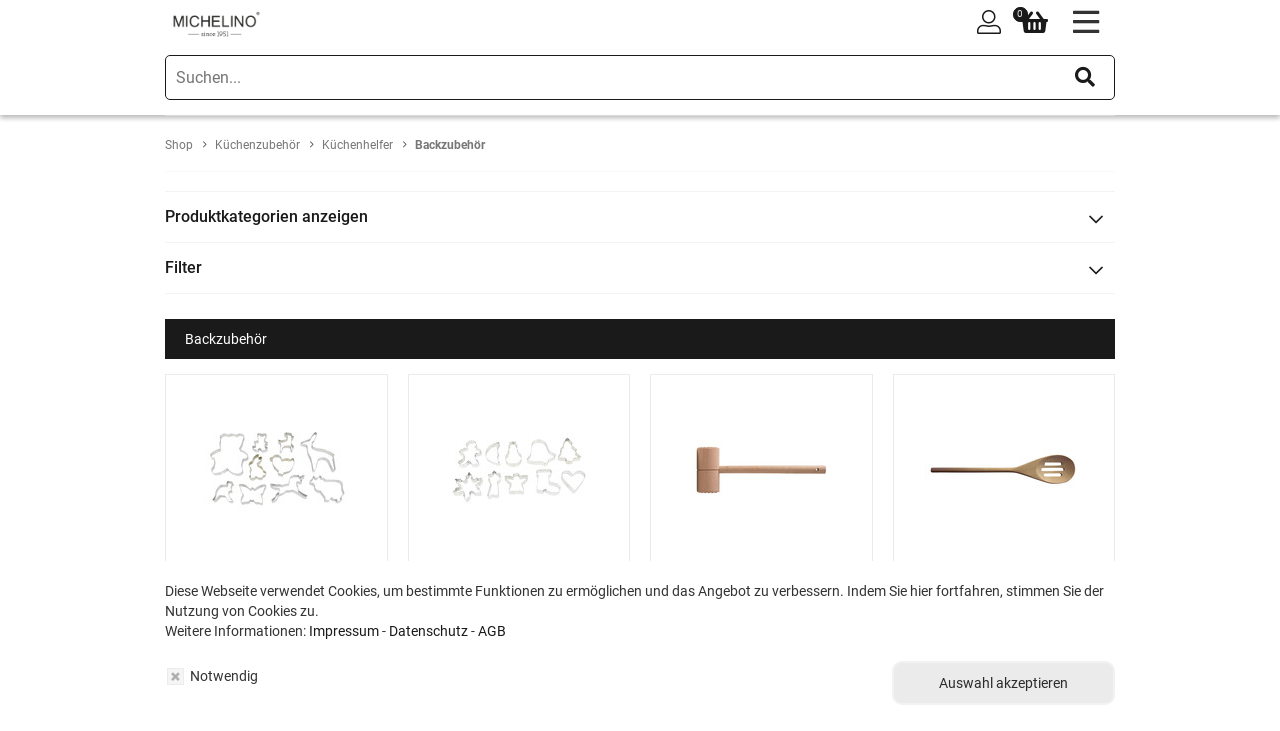

--- FILE ---
content_type: text/html;charset=utf-8
request_url: https://michelino.de/kuechenzubehoer/kuechenhelfer/backzubehoer
body_size: 51706
content:
<!DOCTYPE html><html lang="de" xmlns="http://www.w3.org/1999/xhtml"><head>
<meta content="d5d7e675-1dd6-4d4e-88cd-630effcc999a" name="csrf-token" />

	
		
			<title>Backzubehör - MICHELINO</title>
			
			<meta property="og:title" content="Backzubehör - MICHELINO" />
			
			<meta name="robots" content="index,follow" />
			<meta charset="utf-8"/>
			<meta http-equiv="X-UA-Compatible" content="IE=edge"/>
			
			<meta name="viewport" content="width=device-width, initial-scale=1.0, maximum-scale=1.0,user-scalable=0"/>		
			
			
			
			
			
				
				
				
					
					
						<link rel="stylesheet" type="text/css" href="/static/resources/private/css/theme/michelino_shop.css?time=1769717398870" />
					
				
			
		
	
	
		
			
			
			
			
			
			
			
			
			
			
		
	

		<link rel="apple-touch-icon" sizes="57x57" href="/static/resources/private/images/favicon/michelino/apple-icon-57x57.png">
		<link rel="apple-touch-icon" sizes="60x60"  href="/static/resources/private/images/favicon/michelino/apple-icon-60x60.png">
		<link rel="apple-touch-icon" sizes="72x72"  href="/static/resources/private/images/favicon/michelino/apple-icon-72x72.png">
		<link rel="apple-touch-icon" sizes="76x76"  href="/static/resources/private/images/favicon/michelino/apple-icon-76x76.png">
		<link rel="apple-touch-icon" sizes="114x114"  href="/static/resources/private/images/favicon/michelino/apple-icon-114x114.png">
		<link rel="apple-touch-icon" sizes="120x120"  href="/static/resources/private/images/favicon/michelino/apple-icon-120x120.png">
		<link rel="apple-touch-icon" sizes="144x144"  href="/static/resources/private/images/favicon/michelino/apple-icon-144x144.png">
		<link rel="apple-touch-icon" sizes="152x152"  href="/static/resources/private/images/favicon/michelino/apple-icon-152x152.png">
		<link rel="apple-touch-icon" sizes="180x180"  href="/static/resources/private/images/favicon/michelino/apple-icon-180x180.png">
		<link rel="icon" type="image/png" sizes="192x192"  href="/static/resources/private/images/favicon/michelino/android-icon-192x192.png">
		<link rel="icon" type="image/png" sizes="32x32" href="/static/resources/private/images/favicon/michelino/favicon-32x32.png">
		<link rel="icon" type="image/png" sizes="96x96" href="/static/resources/private/images/favicon/michelino/favicon-96x96.png">
		<link rel="icon" type="image/png" sizes="16x16" href="/static/resources/private/images/favicon/michelino/favicon-16x16.png">
		<link rel="manifest" href="/static/resources/private/images/favicon/michelino/manifest.json">
		<meta name="msapplication-TileColor" content="#ffffff">
		<meta name="msapplication-TileImage" content="/ms-icon-144x144.png">
		<meta name="theme-color" content="#ffffff">
	<script>window.dataLayer =  [{'visitorType': null}];
function Tracking(){}Tracking.getProductInfo=function(a){for(var b in dataLayer){var c=dataLayer[b];if(null!=c.ecommerce){var d=null;if(null!=c.ecommerce.impressions){var e=c.ecommerce.impressions;for(var f in e)if(e[f].id==a){var d=e[f];break}}if(null!=c.ecommerce.detail&&c.ecommerce.detail.products[0].id==a&&(d=c.ecommerce.detail.products[0]),null!=d)return{name:d.name,id:d.id,price:d.price,brand:d.brand,category:d.category,list:d.list}}}return{id:a}},Tracking.trackProductClick=function(a,b){if(window.google_tag_manager){var c=Tracking.getProductInfo(b);dataLayer.push({event:"productClick",ecommerce:{click:{actionField:{list:c.list},products:[c]}}})}},Tracking.trackCartChange=function(a,b,c){if(window.google_tag_manager){var d=Tracking.getProductInfo(a);d.quantity=Math.abs(b-c);var e=b<c?"add":"remove",f={event:b<c?"addToCart":"removeFromCart",ecommerce:{}};f.ecommerce[e]={products:[d]},dataLayer.push(f)}};</script><script type="text/javascript" src="/static/resources/private/vendors/javascript/jquery3/jquery-3.4.1.min.js"></script><script type="text/javascript" src="/static/resources/private/vendors/javascript/jquery3/jquery-migrate-3.0.1.min.js"></script><script type="text/javascript" src="/static/resources/private/vendors/javascript/jquery.ui/jquery-ui.min.js"></script><script type="text/javascript" src="/static/resources/private/vendors/javascript/jquery.ui/jquery.ui.touch-punch.min.js"></script><script type="text/javascript" src="/static/resources/private/vendors/javascript/jquery.scrollintoview/jquery.scrollintoview.min.js"></script><script>
				$.fn.scrollIntoView = function() {
					this.scrollintoview.apply(this, arguments);
				};
			</script><script type="text/javascript" src="/static/resources/private/vendors/javascript/js.cookie/js.cookie.min.js"></script><script type="text/javascript" src="/static/resources/private/javascript/main/common.js"></script><script>
		(function(){
			var lastPopup;
			
			function removeScrollableEnviroment() {
                $("body").removeClass('noscroll');
            }
			
			//get popup content
			var getComponent = function(id, $popup, parameter, callback){
				var $unmoved = $()
				if($popup.length > 1) $unmoved = $($.grep($popup, function(that){
					return !$(that).is('.moved');
				}));
				if($unmoved.length > 0) $popup = $unmoved;
	
				if(window.backend) {
					$.ajax({
						url: '/_api/cms/renderWidget',
						type: 'POST',
						dataType: 'json',
						traditional: true,
						data: $.extend(getURLParameterObject(), parameter, {
							widgetParentIdList: $popup.getParentWidgetIdList().join('.'),
							widgetConfigId: id,
							popup_open: id,
		                    renderMode: window.backend.renderMode,
		                    renderTime: getRenderTime()
						}),
						success: function(data){
							if(typeof callback == 'function') callback(data);
						}
					});
					
				} else {
					$.ajax({
						url: window.location.href,
						type: 'post',
						traditional: true,
						data: $.extend(parameter, {
							widgetParentIdList: $popup.getParentWidgetIdList().join('.'),
							popup_open: id
						}),
						success: function(data){
							if(typeof callback == 'function') callback(data);
						}
					});
				}
			};
			
			//initialize popup
			var lastHash = '';
			var callPopup = function(hash){
				if(hash != '' && hash != '#') {
					var splitted = hash.split('?');
					var parameter = {};
					
					function addParameter(key,value){
						if (parameter[key]){
							if (!Array.isArray(parameter[key])){
								parameter[key] = [parameter[key]];
							}
							parameter[key].push(value);
						}else{
							parameter[key] = value;
						}
					}
					
					function moveToVisible($popup){
						var $return = $popup;
						if(!$popup.is(':visible')) {
							$popup.show();
							if(!$popup.is(':visible')) {
								$popup.hide();
								$return = $popup.clone(true, true).addClass('moved');
								$popup.closest(':visible').append($return);
							} else $popup.hide();
						}
						return $return;
					}
					
					function moveOutOfHover($popup){
						var $return = $popup;
						var $hover = $popup.closest('.widget-Hover');
						if($hover.length > 0) {
							$return = $popup.clone(true, true).addClass('moved');
							$hover.before($return);
						}
						return $return;
					}
					
					function movePopup($popup){
						return moveOutOfHover(moveToVisible($popup));
					}
					
					function createScrollableEnviroment() {
						$("body").addClass('noscroll');
					}
					
					function getPopupById(id, additionalSelector) {
						var $popup = $();
						try {
							var $popups = $('.widget-Popup---' + id + (additionalSelector ? additionalSelector:':not(.moved)'));
							var lowestReferenced = 999999;
							for(var i = 0; i < $popups.length; i++) {
								var $this = $($popups.get(i));
								var referenceCount = $this.parents('.referenced').length;
								if(referenceCount < lowestReferenced) {
									lowestReferenced = referenceCount;
									$popup = $this;
								}
							}
							$popup.addClass('originalPopup');
						} catch(err) {}
						return $popup;
					}
					
					if(splitted.length > 1) {
						var data = splitted[1].split('&');
						data.forEach(function(item, index){
							var item = item.split('=');
							
							if(item.length > 1){
								addParameter(item[0],item[1]);
					    	} else addParameter(item[0],null);
						})
					}
					splitted = splitted[0].split('|');
					var id = splitted[0].substring(1);
					var $popup = getPopupById(id);
					if($popup.length > 0) {
						var exeCallback = function(callbacks, $popup, data){
	                	    for(var i = 0; i < callbacks.length; i++) {
	                	    	if(typeof callbacks[i] == 'function') callbacks[i].apply($popup, [data]);
	                	    }
						};
						
						lastHash = hash;
						$('body').loaderShow();
						exeCallback($.fn.reloadWidget.getBeforeCallback(), $popup);
						getComponent(id, $popup, jQuery.extend({}, parameter), function(data){
							$('body').loaderHide();
							$('html').addClass('popupOpen');
		            		$('.widget-Popup---' + lastPopup).hide().trigger('removeReloadAction', lastPopup);
							lastPopup = id;
		                    if (data.markup) {
		                    	$popup.trigger('openPopup');
		                    	$popup.trigger('addReloadAction', [id, function(){
		                    		$(this).show();
		                    		movePopup(getPopupById(id));
		                    		createScrollableEnviroment();
		            			}]);
								
		                    	var $markup = data.markup
		                    	try {
		                        	$markup = $(data.markup)
		                        	if(!$markup.is('.widget-Popup---' + id)) $markup = $markup.find('.widget-Popup---' + id);
		                    	} catch(e){}
		                    	$popup.each(function(){
		                    		if($(this).is('.moved')) $(this).remove()
		                    	});
		                    	$popup.replaceWith($markup);
		                        var $newPopup = getPopupById(id, ':not(.originalPopup)');
		                        if($newPopup.length == 0) $newPopup = $('.widget-Popup---' + id).first();
		                        $newPopup = movePopup($newPopup);
		                        $popup.data('additional-reload-parameter', parameter).addClass('additional-reload-parameter')
		                        createScrollableEnviroment();
		                        $newPopup.find('.widget-Popup--container-inner---' + id).showAnimated((splitted.length > 0 ? splitted[1]:undefined));
		                        $newPopup.show();
		                        placeHead(data.headRegion);
		                        placeScripts(data.scripts, function(){
			                        exeCallback($.fn.reloadWidget.getSuccessCallback(), $newPopup, data);
			                        $newPopup.trigger('popupOpened');
		                        });
		                    }
						});
					}
				} 
			};
			
			//close popup
			$(document).off('close.popupHash', '.widget-Popup');
			$(document).on('close.popupHash', '.widget-Popup', function(){
				window.history.pushState(null, null, window.location.href.split('#')[0]);
				removeScrollableEnviroment();
			});
			
			//show popup on page load
			$(document).ready(function(){
				callPopup(window.location.hash);
			});
	
			//show popup on hash change
			$(window).off('hashchange.btPopup');
			$(window).on('hashchange.btPopup', function() {
				var $popup = $('.widget-Popup---' + lastPopup + ':visible');
				if($popup.triggerHandler('modalDependentClose') !== false) {
					$popup.trigger('removeReloadAction', lastPopup);
					var hashSplit = window.location.hash.split('?');
					var lastHashSplit = lastHash.split('?');
					if(lastHashSplit[0] == hashSplit[0] && hashSplit.length != lastHashSplit.length && hashSplit.length == 1) {
						var tmp = lastHash;
						lastHash = window.location.hash;
						window.location.hash = tmp;
					} else {
						callPopup(window.location.hash);
					}
				} else {
					window.location.hash = lastHash;
				}
			});
			
			$(document).off('click.popupCheck', 'a');
			$(document).on('click.popupCheck', 'a', function(){
				if(window.location.hash == $(this).attr('href')) {
					$('.widget-Popup---' + lastPopup).hide();
					$('html').removeClass('popupOpen');
					callPopup(window.location.hash);
				}
			});
		})();
	</script><script>
		function getScrollOffset(){
			var maxHeight = 0;
			$('.widget-StickyTop').each(function(){
				var height = $(this).height();
				if(height > maxHeight) maxHeight = height;
			});
			return maxHeight;
		}
	</script><script type="application/ld+json">	{
		"@context": "https://schema.org",
		"@type": "WebSite",
		"url": "",
		"potentialAction": {
			"@type": "SearchAction",
			"target": {
				"@type": "EntryPoint",
				"urlTemplate": "/suche?q={search_term_string}"
			},
			"query-input": "required name=search_term_string"
		}
	}</script><script>
	$(document).off('click.widget-SearchField', '.widget-SearchField-search-field-submit');
	$(document).on('click.widget-SearchField', '.widget-SearchField-search-field-submit', function() {
		$(this).closest('.widget-SearchField-search-field-form').submit();
	});
	$(document).off('submit.widget-SearchField', '.widget-SearchField-search-field-form');
	$(document).on('submit.widget-SearchField', '.widget-SearchField-search-field-form', function() {
		var $searchField = $(this).find('.widget-SearchField-search-field');
		$searchField.val($.trim($searchField.val()));
	});
</script><script class="widget-CheckoutIcon--script">
		$(document).off("reload.widget.checkout.articleList.widget-CheckoutIcon");
		$(document).on("reload.widget.checkout.articleList.widget-CheckoutIcon", function(e) {
	 		if(!e.widgetList) e.widgetList = $();
	 		e.widgetList = e.widgetList.add($('.widget-CheckoutIcon'));
		});
	</script><script class="widget-BurgerNavigationContainer--script">
		(function() {
			$(document).off("click.widget-BurgerNavigationContainer", ".widget-BurgerNavigationContainer-openMobileNav");
			$(document).on("click.widget-BurgerNavigationContainer", ".widget-BurgerNavigationContainer-openMobileNav", function(e) {
				var $this = $(this);
				$this.hide();
				$this.siblings(".widget-BurgerNavigationContainer-closeMobileNav").show();
				$this.siblings(".widget-BurgerNavigationContainer-navigation-container").show();
				$('body').addClass('noScroll');
			});
			
			$(document).off("click.widget-BurgerNavigationContainer", ".widget-BurgerNavigationContainer-closeMobileNav");
			$(document).on("click.widget-BurgerNavigationContainer", ".widget-BurgerNavigationContainer-closeMobileNav", function(e) {
				var $this = $(this);
				$this.hide();
				$this.siblings(".widget-BurgerNavigationContainer-openMobileNav").show();
				$this.siblings(".widget-BurgerNavigationContainer-navigation-container").hide();
				$('body').removeClass('noScroll');
			});
		})();
	</script><script class="widget-NavigationList--script">
		(function() {
			$(document).off("click.widget-NavigationList", ".widget-NavigationList-nextLevel");
			$(document).on("click.widget-NavigationList", ".widget-NavigationList-nextLevel", function(e) {
				$(this).next('ul').addClass('active');
			});
			
			$(document).off("click.widget-NavigationList", ".widget-NavigationList-prevLevel");
			$(document).on("click.widget-NavigationList", ".widget-NavigationList-prevLevel", function(e) {
				$(this).closest('ul').removeClass('active');
			});
		})();
	</script><script type="text/javascript" src="/static/resources/private/javascript/main/jquery.breadtrunc.js"></script><script type="application/ld+json">	{
		"@context": "https://schema.org",
		"@type": "BreadcrumbList",
		"itemListElement": [
			{
				"@type": "ListItem",
				"position": 1,
				"item": {
					"@id": "//michelino.de",
					"name": "Shop"
				}
			},{
				"@type": "ListItem",
				"position": 2,
				"item": {
					"@id": "https://michelino.de/kuechenzubehoer",
					"name": "Küchenzubehör"
				}
			},{
				"@type": "ListItem",
				"position": 3,
				"item": {
					"@id": "https://michelino.de/kuechenzubehoer/kuechenhelfer",
					"name": "Küchenhelfer"
				}
			},{
				"@type": "ListItem",
				"position": 4,
				"item": {
					"@id": "https://michelino.de/kuechenzubehoer/kuechenhelfer/backzubehoer",
					"name": "Backzubehör"
				}
			}
		]
	}</script><script class="widget-Filter--script">
		$(document).off('reload.widget.filter.refresh.widget-Filter');
		$(document).on('reload.widget.filter.refresh.widget-Filter', function(e){
			if(!e.widgetList) e.widgetList = $();
			e.widgetList = e.widgetList.add($('.widget-Filter'));
		});
		
		$(document).off('click.widget-Filter', '.widget-Filter [data-feature]');
		$(document).on('click.widget-Filter', '.widget-Filter [data-feature]', function(e) {
			e.preventDefault();
			var $this = $(this);
			var feature = $this.data('feature');
			
			var hasFeature = function(feature) {
				var hasFeature = false;
				var currentFeatures = getAllURLParameter('feature');
				var encodedFeature = encodeURIComponent(feature);
				for(var i = 0; i < currentFeatures.length; i++) {
					if(currentFeatures[i] == encodedFeature) {
						hasFeature = true;
					}
				}
				return hasFeature;
			}
			
			var $filterWrapper = $this.closest('.widget-Filter-filter-wrapper');
			if($filterWrapper.is('.singleSelect')) {
				var $activeFeature = $filterWrapper.find('.active [data-feature]');
				var activeFeature = $activeFeature.data('feature');
				if(!$this.is($activeFeature) && activeFeature && hasFeature(activeFeature)) {
					removeParam(['feature', activeFeature], true);
				}
			}
			
			if(hasFeature(feature)) removeParam(['feature', feature], true);
			else insertURLParam('feature', feature, false, true);
			$(document).trigger('reload.widget.filter.refresh');
			window.scrollTo(0,0);
		});
	</script><script class="widget-Hyperlink--script">
		$(document).off('click.widget-Hyperlink', '.widget-Hyperlink > a[data-article-id]');
		$(document).on('click.widget-Hyperlink', '.widget-Hyperlink > a[data-article-id]', function(event){
			if(typeof Tracking != 'undefined' && typeof Tracking.trackProductClick == 'function') {
				Tracking.trackProductClick(event, $(this).data('article-id'), $(this).attr('href'));
			}
		});
	</script></head><body>


    <div class="head-container hidden"  widget-child="head"></div>
	<div class="pageWrapper">
		
		<div data-widget-id="e3b381d4-5e4b-451b-bc35-29a64faa48c8" class="widget widget-Page widget-Page---e3b381d4-5e4b-451b-bc35-29a64faa48c8 widget-Page---view-page widget-Page---preset-default ">
			<div widget-child="content" class="widget-Page--content widget-Page--content---e3b381d4-5e4b-451b-bc35-29a64faa48c8 widget-Page--content---view-page widget-Page--content---preset-default">
	<div data-subwidget-id="ca0b7612-4e1f-4e6b-b5b7-28fbcf1bbf2a"  style="width: 100%; margin: 0 auto;" widget-child="content" data-widget-id="30e75cc1-2c12-4a7f-b77f-8b7d1f77967c" class="widget-Root--subContent widget-Root--subContent---30e75cc1-2c12-4a7f-b77f-8b7d1f77967c widget-Root--subContent---view-root widget widget-Root widget-Root---30e75cc1-2c12-4a7f-b77f-8b7d1f77967c widget-Root---view-root ">
	<div data-subwidget-id="e89c5182-895f-4f1d-8555-1b5b18e39cf2"  style="width: 100%; margin: 0 auto;" widget-child="content" data-widget-id="e7f1409a-7686-428b-bea0-69ad153e4b6c" class="widget-Root--subContent widget-Root--subContent---e7f1409a-7686-428b-bea0-69ad153e4b6c widget-Root--subContent---view-root widget widget-Root widget-Root---e7f1409a-7686-428b-bea0-69ad153e4b6c widget-Root---view-root     currentuserpreprocessor shoppingcartpreprocessor"><div data-subwidget-id="e85d2a04-bead-44ce-bc6d-eb260f55de34"  
	data-name="add2Shopcart"
	style="background: rgba(40, 37, 69, 0.35) none repeat scroll 0 0;"
	data-modal="false" data-widget-id="056f646f-7e76-49b9-9317-fd75da47c84b" class="widget widget-Popup widget-Popup---056f646f-7e76-49b9-9317-fd75da47c84b widget-Popup---view-popup widget-Popup---preset-default "
>
	
	
	
	
</div>
	


<div data-subwidget-id="9ef2d379-1dd5-45a3-91dd-1e74c70ad7ac"  data-widget-id="b08463b9-81a4-49f0-a6a7-856ede864af8" class="widget widget-Button widget-Button---b08463b9-81a4-49f0-a6a7-856ede864af8 widget-Button---view-button widget-Button---orientation-left widget-Button---preset-default hidden-xs hidden-sm hidden-md hidden-lg   ">
	
		<a href="#056f646f-7e76-49b9-9317-fd75da47c84b|SLIDE_IN_DOWN" target="_self">
			
				<button 
					type="button" 
					class="widget-Button--button widget-Button--button---b08463b9-81a4-49f0-a6a7-856ede864af8 widget-Button--button---view-button widget-Button--button---orientation-left widget-Button--button---preset-default default btn-defaultSettings default " 
					style="width: auto;"
				><span 
						style="width: auto;" class="widget-Button--button-text widget-Button--button-text---b08463b9-81a4-49f0-a6a7-856ede864af8 widget-Button--button-text---view-button widget-Button--button-text---orientation-left widget-Button--button-text---preset-default"
					>shopcart</span></button>
			
		</a>
		
		
	
	
</div><div data-subwidget-id="b4b9ccaa-9b86-40c1-bf25-38c1d4569361"  class="widget widget-StickyTop widget-StickyTop---e64b6feb-b218-4d1f-aadd-c257d81f3573 widget-StickyTop---view-sticky-top widget-StickyTop---preset-default default   " data-widget-id="e64b6feb-b218-4d1f-aadd-c257d81f3573">
	<div class="widget-StickyTop--sub-content widget-StickyTop--sub-content---e64b6feb-b218-4d1f-aadd-c257d81f3573 widget-StickyTop--sub-content---view-sticky-top widget-StickyTop--sub-content---preset-default original referenced" widget-child="content">
		




<header data-subwidget-id="45ab28eb-8c5d-41b3-a644-e7c6651a65a7"  widget-child="content"
	style="background-color: rgba(255,255, 255, 1.0); background-repeat: no-repeat;background-position-x: center;background-position-y: center;background-size: auto;" data-widget-id="61058730-2fba-42b1-9568-b1ae698761ff" class="widget widget-Container widget-Container---size-full widget-Container---61058730-2fba-42b1-9568-b1ae698761ff widget-Container---view-container widget-Container---preset-header   "
	>
		







<div data-subwidget-id="10238b26-efde-44ea-86fb-4c6f06648a40"  widget-child="content"
	style="justify-content: center;display:grid;align-items: center;display:grid;background-color: rgba(26,26, 26, 1.0); background-repeat: no-repeat;background-position-x: center;background-position-y: center;background-size: auto;" data-widget-id="009b81a9-00c4-415a-8301-dad371edca52" class="widget widget-Container widget-Container---size-full widget-Container---009b81a9-00c4-415a-8301-dad371edca52 widget-Container---view-container widget-Container---preset-default hidden-xs hidden-sm hidden-md   "
	>
		







<div data-subwidget-id="4670d1f9-8038-4782-a9fc-7315796c5b8d"  widget-child="content"
	style="background-repeat: no-repeat;background-position-x: center;background-position-y: center;background-size: auto;" data-widget-id="c80fc8a3-512b-415a-84c3-d273c656e63f" class="widget widget-Container widget-Container---size-default widget-Container---c80fc8a3-512b-415a-84c3-d273c656e63f widget-Container---view-container widget-Container---preset-default    "
	><div data-subwidget-id="9fb9557a-4a68-4f9f-b882-112820ee4503"  class="widget widget-Grid widget-Grid---e49589df-c2f0-4aeb-81a5-a41f6232856f widget-Grid---view-grid widget-Grid---preset-default grid-row     margin-xs-top-5 margin-xs-bottom-5  " data-widget-id="e49589df-c2f0-4aeb-81a5-a41f6232856f">
	<div class="col  grid-col-xs-3" widget-child="043f5b0b-b2b4-43e7-8807-c11744820b86">
		







<div data-subwidget-id="87af1ce1-1985-44a2-ab27-9202902f7c68"  widget-child="content"
	style="justify-content: center;display:grid;background-repeat: no-repeat;background-position-x: center;background-position-y: center;background-size: auto;" data-widget-id="7596b2b5-7283-476b-9276-239829c7e395" class="widget widget-Container widget-Container---size-full widget-Container---7596b2b5-7283-476b-9276-239829c7e395 widget-Container---view-container widget-Container---preset-default margin-xs-top-5 margin-xs-bottom-5  "
	><div data-subwidget-id="c2d4b181-00c0-4340-b424-f84c0ca62689"  data-widget-id="244eb448-3209-4053-a1f2-ce81536f84bf" class="widget widget-LabeledText widget-LabeledText---244eb448-3209-4053-a1f2-ce81536f84bf widget-LabeledText---view-labeled-text widget-LabeledText---preset-white ">
	
	
		
			
				<i style="font-size: 14px;" class="widget-LabeledText--awesome widget-LabeledText--awesome---244eb448-3209-4053-a1f2-ce81536f84bf widget-LabeledText--awesome---view-labeled-text widget-LabeledText--awesome---preset-white fa-fw fas fa-lock-alt"></i>
			
			<span data-inlineEditing="text.text" class="widget-LabeledText--text widget-LabeledText--text---244eb448-3209-4053-a1f2-ce81536f84bf widget-LabeledText--text---view-labeled-text widget-LabeledText--text---preset-white">Kauf ohne Risiko</span>
			
		
	
</div>
</div>




</div>
	<div class="col  grid-col-xs-3" widget-child="775a0360-ce39-490c-95cd-12e3e8b7f637">
		







<div data-subwidget-id="a691569e-a483-4dea-bea9-dc3a034244c4"  widget-child="content"
	style="justify-content: center;display:grid;background-repeat: no-repeat;background-position-x: center;background-position-y: center;background-size: auto;" data-widget-id="dcd044ca-6a35-4922-8583-55e6d5dc7501" class="widget widget-Container widget-Container---size-default widget-Container---dcd044ca-6a35-4922-8583-55e6d5dc7501 widget-Container---view-container widget-Container---preset-default margin-xs-top-5 margin-xs-bottom-5  "
	><div data-subwidget-id="c2d4b181-00c0-4340-b424-f84c0ca62689"  data-widget-id="9f371d78-9340-4c3b-aa8c-cbe8e6fae22c" class="widget widget-LabeledText widget-LabeledText---9f371d78-9340-4c3b-aa8c-cbe8e6fae22c widget-LabeledText---view-labeled-text widget-LabeledText---preset-white ">
	
	
		
			
				<i style="font-size: 14px;" class="widget-LabeledText--awesome widget-LabeledText--awesome---9f371d78-9340-4c3b-aa8c-cbe8e6fae22c widget-LabeledText--awesome---view-labeled-text widget-LabeledText--awesome---preset-white fa-fw fas fa-badge-percent"></i>
			
			<span data-inlineEditing="text.text" class="widget-LabeledText--text widget-LabeledText--text---9f371d78-9340-4c3b-aa8c-cbe8e6fae22c widget-LabeledText--text---view-labeled-text widget-LabeledText--text---preset-white">Top Angebote</span>
			
		
	
</div>
</div>




</div>
	<div class="col  grid-col-xs-3" widget-child="a739e556-3a57-4761-83e3-0c587331e356">
		







<div data-subwidget-id="d3eed9d9-1adb-487f-942c-ee7b12459a5f"  widget-child="content"
	style="justify-content: center;display:grid;background-repeat: no-repeat;background-position-x: center;background-position-y: center;background-size: auto;" data-widget-id="a99b20fe-297e-44ee-916a-4a69b5e3768f" class="widget widget-Container widget-Container---size-default widget-Container---a99b20fe-297e-44ee-916a-4a69b5e3768f widget-Container---view-container widget-Container---preset-default margin-xs-top-5 margin-xs-bottom-5  "
	><div data-subwidget-id="c2d4b181-00c0-4340-b424-f84c0ca62689"  data-widget-id="2436e255-0a2a-4008-b0b6-9b40aefddc37" class="widget widget-LabeledText widget-LabeledText---2436e255-0a2a-4008-b0b6-9b40aefddc37 widget-LabeledText---view-labeled-text widget-LabeledText---preset-white ">
	
	
		
			
				<i style="font-size: 14px;" class="widget-LabeledText--awesome widget-LabeledText--awesome---2436e255-0a2a-4008-b0b6-9b40aefddc37 widget-LabeledText--awesome---view-labeled-text widget-LabeledText--awesome---preset-white fa-fw fas fa-truck"></i>
			
			<span data-inlineEditing="text.text" class="widget-LabeledText--text widget-LabeledText--text---2436e255-0a2a-4008-b0b6-9b40aefddc37 widget-LabeledText--text---view-labeled-text widget-LabeledText--text---preset-white">Schneller Versand</span>
			
		
	
</div>
</div>




</div>
	<div class="col  grid-col-xs-3" widget-child="6cca1fd5-9a25-46ec-9482-9fa0eb5c02f6">
		







<div data-subwidget-id="44eaed41-91c0-451b-8b8b-58690aeda3ac"  widget-child="content"
	style="justify-content: center;display:grid;background-repeat: no-repeat;background-position-x: center;background-position-y: center;background-size: auto;" data-widget-id="24afbec1-652c-4eca-9598-649221e9a2c4" class="widget widget-Container widget-Container---size-default widget-Container---24afbec1-652c-4eca-9598-649221e9a2c4 widget-Container---view-container widget-Container---preset-default margin-xs-top-5 margin-xs-bottom-5  "
	><div data-subwidget-id="c2d4b181-00c0-4340-b424-f84c0ca62689"  data-widget-id="2e524ca1-0570-4821-acbb-48233341fcb5" class="widget widget-LabeledText widget-LabeledText---2e524ca1-0570-4821-acbb-48233341fcb5 widget-LabeledText---view-labeled-text widget-LabeledText---preset-white ">
	
	
		
			
				<i style="font-size: 14px;" class="widget-LabeledText--awesome widget-LabeledText--awesome---2e524ca1-0570-4821-acbb-48233341fcb5 widget-LabeledText--awesome---view-labeled-text widget-LabeledText--awesome---preset-white fa-fw far fa-globe-europe"></i>
			
			<span data-inlineEditing="text.text" class="widget-LabeledText--text widget-LabeledText--text---2e524ca1-0570-4821-acbb-48233341fcb5 widget-LabeledText--text---view-labeled-text widget-LabeledText--text---preset-white">Weltweite Lieferung</span>
			
		
	
</div>
</div>




</div>
	
	
</div>
</div>





</div>





		



<nav data-subwidget-id="8d009f40-2128-438f-9a0a-9d2dc628ff80"  widget-child="content"
	style="background-repeat: no-repeat;background-position-x: center;background-position-y: center;background-size: auto;" data-widget-id="b0ce8e22-e17f-413c-a30f-7f81ac42033c" class="widget widget-Container widget-Container---size-default widget-Container---b0ce8e22-e17f-413c-a30f-7f81ac42033c widget-Container---view-container widget-Container---preset-default hidden-xs hidden-sm hidden-md margin-xs-top-10  "
	><div data-subwidget-id="6944fbe5-de59-4b14-b775-4971b6b62b4c"  class="widget widget-Grid widget-Grid---2255be8a-2b8e-42a5-b133-b4216000df47 widget-Grid---view-grid widget-Grid---preset-default grid-row     margin-xs-bottom-10  " data-widget-id="2255be8a-2b8e-42a5-b133-b4216000df47">
	<div class="col  grid-col-xs-2" widget-child="f05ecfeb-d74e-4ca0-b224-c191add579e2"><div data-subwidget-id="22b6ebcd-a823-48cc-ba37-47675150b3c2"  data-widget-id="eebb6f5e-ae66-4a2a-80b1-e2dabf531c1c" class="widget widget-Image widget-Image---eebb6f5e-ae66-4a2a-80b1-e2dabf531c1c widget-Image---view-image widget-Image---orientation-left widget-Image---preset-default margin-xs-top-10 padding-xs-right-25 ">
	<a href="/" target="_self" class="widget-Image--link widget-Image--link---eebb6f5e-ae66-4a2a-80b1-e2dabf531c1c widget-Image--link---view-image widget-Image--link---orientation-left widget-Image--link---preset-default">
		
			<figure
				style="
					width: 150px;
					height: auto;
				" class="widget-Image--container widget-Image--container---eebb6f5e-ae66-4a2a-80b1-e2dabf531c1c widget-Image--container---view-image widget-Image--container---orientation-left widget-Image--container---preset-default"
			><!--
				--><img
					alt="MICHELINO since 1951" 
					src="https://medium.hatex24.de/static/76/ed/4c/f6dd3cbcd81e2a79efa238996765a95c0a/MICHELINO%20Logo_100-0.png" title="MICHELINO since 1951" class="widget-Image--img widget-Image--img---eebb6f5e-ae66-4a2a-80b1-e2dabf531c1c widget-Image--img---view-image widget-Image--img---orientation-left widget-Image--img---preset-default" 
				/><!--
				--><figcaption class="widget-Image--subtitle widget-Image--subtitle---eebb6f5e-ae66-4a2a-80b1-e2dabf531c1c widget-Image--subtitle---view-image widget-Image--subtitle---orientation-left widget-Image--subtitle---preset-default"></figcaption><!--
			--></figure>
		
	</a>
	
	
	
	
</div></div>
	<div class="col  grid-col-xs-0" widget-child="436273f2-3e8c-49b1-a622-680e417b6527">
		







<div data-subwidget-id="3b037135-1363-4540-9f48-6cded11bed40"  widget-child="content"
	style="justify-content: center;display:grid;align-items: center;display:grid;background-repeat: no-repeat;background-position-x: center;background-position-y: center;background-size: auto;" data-widget-id="6720569a-b717-4ee8-b58d-05b9e63d07aa" class="widget widget-Container widget-Container---size-default widget-Container---6720569a-b717-4ee8-b58d-05b9e63d07aa widget-Container---view-container widget-Container---preset-default "
	><div data-subwidget-id="ced36eba-b1cf-4dfc-94a3-cf8b5073c110"  data-widget-id="1d9b6c20-ce3d-4093-b106-77578b9a4c9e" class="widget widget-SearchField widget-SearchField---1d9b6c20-ce3d-4093-b106-77578b9a4c9e widget-SearchField---view-search-field widget-SearchField---preset-button margin-xs-top-15  ">
	<form class="widget-SearchField---search-field-form widget-SearchField---search-field-form---1d9b6c20-ce3d-4093-b106-77578b9a4c9e widget-SearchField---search-field-form---view-search-field widget-SearchField---search-field-form---preset-button widget-SearchField-search-field-form" name="searchform" method="get" action="/suche">
		
			<input class="widget-SearchField-search-field" type="text" id="q" name="q" aria-label="search" placeholder="Was suchen Sie?" value="" autocomplete="off"/><!--
			--><i class="widget-SearchField-search-field-submit fal fa-search"></i><!--
			-->
		
		
	</form>
	<style>
		.widget-SearchField---1d9b6c20-ce3d-4093-b106-77578b9a4c9e input[type="text"].widget-SearchField-search-field {
			border-radius: 0px!important;
			-moz-border-radius: 0px!important;
			-webkit-border-radius: 0px!important;
			width: 545px!important;
		}
	</style>
	
	
	
</div>

</div>




</div>
	<div class="col  grid-col-xs-3" widget-child="2fdab4cb-d5a2-46c0-8cc1-80e686e52727">
		







<div data-subwidget-id="42dcad57-ca55-42a5-981c-90ff99cf8891"  widget-child="content"
	style="justify-content: center;display:grid;align-items: center;display:grid;background-repeat: no-repeat;background-position-x: center;background-position-y: center;background-size: auto;" data-widget-id="ee211fc2-1eb8-46de-9564-05ef201c74ed" class="widget widget-Container widget-Container---size-default widget-Container---ee211fc2-1eb8-46de-9564-05ef201c74ed widget-Container---view-container widget-Container---preset-default "
	><div data-subwidget-id="d63d6f44-9105-43a1-8bbf-addbeb9f06bc"  class="widget widget-Grid widget-Grid---edc7e943-a693-4494-8a33-09224762f192 widget-Grid---view-grid widget-Grid---preset-default grid-row     margin-xs-top-20  " data-widget-id="edc7e943-a693-4494-8a33-09224762f192">
	<div class="col  " widget-child="b1cb0dab-fa02-4346-a2a8-c3b72cf03809">
	<div data-subwidget-id="752270eb-8896-42a8-861d-678549dbbd8d"  data-widget-id="fc231e7f-1723-4ae4-9c9e-fa2adf64c9d3" class="widget widget-Text widget-Text---fc231e7f-1723-4ae4-9c9e-fa2adf64c9d3 widget-Text---view-text widget-Text---preset-default margin-xs-top-10  "><p class="tinyMCECSS"><strong><a style="color: #282545; font-size: 16px;" href="/registrierung">Registrieren</a></strong></p></div>


</div>
	<div class="col  " widget-child="ae6a7b68-d81f-42bc-b7b2-3dfe7ac9c40d"><div data-subwidget-id="9471ea10-daf9-45c8-bbd6-f9db59fdcc38"  data-widget-id="adcecf3d-edf8-43f1-b85c-6bb4afbff3a9" class="widget widget-Button widget-Button---adcecf3d-edf8-43f1-b85c-6bb4afbff3a9 widget-Button---view-button widget-Button---orientation-left widget-Button---preset-default ">
	
		<a href="/login" target="_self">
			
				<button 
					type="button" 
					class="widget-Button--button widget-Button--button---adcecf3d-edf8-43f1-b85c-6bb4afbff3a9 widget-Button--button---view-button widget-Button--button---orientation-left widget-Button--button---preset-default xs btn-defaultSettings btn-primary round " 
					style="width: auto;"
				><span 
						style="width: auto;" class="widget-Button--button-text widget-Button--button-text---adcecf3d-edf8-43f1-b85c-6bb4afbff3a9 widget-Button--button-text---view-button widget-Button--button-text---orientation-left widget-Button--button-text---preset-default"
					>Login</span></button>
			
		</a>
		
		<style>
			.widget-Button--button---adcecf3d-edf8-43f1-b85c-6bb4afbff3a9.round {
				border-radius: 0px!important;
			}
			.widget-Button--button---adcecf3d-edf8-43f1-b85c-6bb4afbff3a9.special {
				border-top-right-radius: 0px!important;
				border-bottom-right-radius: 0px!important;
			}
			.widget-Button--button---adcecf3d-edf8-43f1-b85c-6bb4afbff3a9.default,
			.widget-Button--button---adcecf3d-edf8-43f1-b85c-6bb4afbff3a9.btn-white,
			.widget-Button--button---adcecf3d-edf8-43f1-b85c-6bb4afbff3a9.btn-primary,
			.widget-Button--button---adcecf3d-edf8-43f1-b85c-6bb4afbff3a9.btn-primary-nohover,
			.widget-Button--button---adcecf3d-edf8-43f1-b85c-6bb4afbff3a9.btn-secondary,
			.widget-Button--button---adcecf3d-edf8-43f1-b85c-6bb4afbff3a9.btn-tertiary,
			.widget-Button--button---adcecf3d-edf8-43f1-b85c-6bb4afbff3a9.btn-transparent {
				padding: 10px 30px 10px 30px!important;
				font-weight: 700;
			}
		</style>
	
	
</div></div>
	
	
</div>
</div>




</div>
	
	
</div>
</nav>









		







<div data-subwidget-id="7735cfed-81ac-4fe1-91bb-66f110966adb"  widget-child="content"
	style="background-repeat: no-repeat;background-position-x: center;background-position-y: center;background-size: auto;" data-widget-id="4bcc3ab8-c8c5-4e7a-a4e4-aa42ae8db146" class="widget widget-Container widget-Container---size-default widget-Container---4bcc3ab8-c8c5-4e7a-a4e4-aa42ae8db146 widget-Container---view-container widget-Container---preset-default hidden-lg   "
	><div data-subwidget-id="6a3845a2-0b43-4f47-9bcd-b3192e65be9a"  class="widget widget-Grid widget-Grid---8f5d3165-ac63-4804-ab34-c6327bdc1bec widget-Grid---view-grid widget-Grid---preset-default grid-row jc-xs-c ai-xs-c ac-xs-c no-gutters   " data-widget-id="8f5d3165-ac63-4804-ab34-c6327bdc1bec">
	<div class="col  grid-col-xs-0" widget-child="65ab995c-5326-4663-83aa-2adb39fac3e9"><div data-subwidget-id="63a55868-9af5-45f3-8db8-f79bc3dd497b"  data-widget-id="5e5a687d-950e-4b66-9f2c-4a530fbc0da5" class="widget widget-Image widget-Image---5e5a687d-950e-4b66-9f2c-4a530fbc0da5 widget-Image---view-image widget-Image---orientation-left widget-Image---preset-default margin-xs-top-5  ">
	<a href="/" target="_self" class="widget-Image--link widget-Image--link---5e5a687d-950e-4b66-9f2c-4a530fbc0da5 widget-Image--link---view-image widget-Image--link---orientation-left widget-Image--link---preset-default">
		
			<figure
				style="
					width: auto;
					height: 40px;
				" class="widget-Image--container widget-Image--container---5e5a687d-950e-4b66-9f2c-4a530fbc0da5 widget-Image--container---view-image widget-Image--container---orientation-left widget-Image--container---preset-default"
			><!--
				--><img
					alt="MICHELINO" 
					src="https://medium.hatex24.de/static/69/65/eb/534112dd3f998de88eb4149ffcf4e3c0c5/MICHELINO_100-0.png" title="MICHELINO" class="widget-Image--img widget-Image--img---5e5a687d-950e-4b66-9f2c-4a530fbc0da5 widget-Image--img---view-image widget-Image--img---orientation-left widget-Image--img---preset-default" 
				/><!--
				--><figcaption class="widget-Image--subtitle widget-Image--subtitle---5e5a687d-950e-4b66-9f2c-4a530fbc0da5 widget-Image--subtitle---view-image widget-Image--subtitle---orientation-left widget-Image--subtitle---preset-default"></figcaption><!--
			--></figure>
		
	</a>
	
	
	
	
</div></div>
	<div class="col  grid-col-xs-auto padding-xs-right-10 padding-xs-left-10" widget-child="725e78b9-9622-4741-a8e9-5ac2cad0f0df"><div data-subwidget-id="4de68700-3a71-4411-ba03-3e7512e72202"  data-widget-id="69f9af43-ba74-4a9e-a831-e6e2bc9be59f" class="widget widget-UserIcon widget-UserIcon---69f9af43-ba74-4a9e-a831-e6e2bc9be59f widget-UserIcon---view-user-icon widget-UserIcon---preset-mobile ">
	<a href="/login" target="_self" class="widget-UserIcon--link widget-UserIcon--link---69f9af43-ba74-4a9e-a831-e6e2bc9be59f widget-UserIcon--link---view-user-icon widget-UserIcon--link---preset-mobile">
		
			<div class="widget-UserIcon--icon-wrapper widget-UserIcon--icon-wrapper---69f9af43-ba74-4a9e-a831-e6e2bc9be59f widget-UserIcon--icon-wrapper---view-user-icon widget-UserIcon--icon-wrapper---preset-mobile">
				<i class="widget-UserIcon--awesome widget-UserIcon--awesome---69f9af43-ba74-4a9e-a831-e6e2bc9be59f widget-UserIcon--awesome---view-user-icon widget-UserIcon--awesome---preset-mobile fal fa-user-alt"></i>
			</div>
				
		
	</a>
	
	<style>
		.widget-UserIcon---69f9af43-ba74-4a9e-a831-e6e2bc9be59f .widget-UserIcon--awesome {
			font-size: 24px;
		}
	</style>
</div></div>
	<div class="col  grid-col-xs-auto padding-xs-right-10 padding-xs-left-10" widget-child="cab95ab0-6719-4cb5-a067-e8bfe608582a"><div data-subwidget-id="c78c6fff-26bc-4fd9-961a-7ca3842e00e5"  data-widget-id="e1fd75c0-f861-4568-adb1-597ab5a402ee" class="widget widget-CheckoutIcon widget-CheckoutIcon---e1fd75c0-f861-4568-adb1-597ab5a402ee widget-CheckoutIcon---view-checkout-icon widget-CheckoutIcon---preset-mobile ">
	<a href="/Checkout" target="_self" class="widget-CheckoutIcon--link widget-CheckoutIcon--link---e1fd75c0-f861-4568-adb1-597ab5a402ee widget-CheckoutIcon--link---view-checkout-icon widget-CheckoutIcon--link---preset-mobile">
		
			<div class="widget-CheckoutIcon--icon-wrapper widget-CheckoutIcon--icon-wrapper---e1fd75c0-f861-4568-adb1-597ab5a402ee widget-CheckoutIcon--icon-wrapper---view-checkout-icon widget-CheckoutIcon--icon-wrapper---preset-mobile">
				
					<span class="widget-CheckoutIcon--count widget-CheckoutIcon--count---e1fd75c0-f861-4568-adb1-597ab5a402ee widget-CheckoutIcon--count---view-checkout-icon widget-CheckoutIcon--count---preset-mobile">0</span>
				
				<i class="widget-CheckoutIcon--awesome widget-CheckoutIcon--awesome---e1fd75c0-f861-4568-adb1-597ab5a402ee widget-CheckoutIcon--awesome---view-checkout-icon widget-CheckoutIcon--awesome---preset-mobile fas fa-shopping-basket"></i>
			</div>
			
				
			
		
	</a>
	
	<style>
		.widget-CheckoutIcon---e1fd75c0-f861-4568-adb1-597ab5a402ee .widget-CheckoutIcon--awesome {
			font-size: 24px;
		}
	</style>
	
</div></div>
	<div class="col  grid-col-xs-auto padding-xs-right-10 padding-xs-left-10" widget-child="20ad7c23-feff-412b-aacc-93daf3ab00b9"><div data-subwidget-id="9bb91fc9-74b4-4b14-81c9-07075a4a17eb"  data-widget-id="d0fec1d3-e6a9-4878-81eb-554ea0ef48b6" class="widget widget-BurgerNavigationContainer widget-BurgerNavigationContainer---d0fec1d3-e6a9-4878-81eb-554ea0ef48b6 widget-BurgerNavigationContainer---view-burger-navigation-container widget-BurgerNavigationContainer---preset-default ">
	<i class="widget-BurgerNavigationContainer-openMobileNav far fa-fw fa-bars"></i>
	<div class="widget-BurgerNavigationContainer-closeMobileNav" style="display: none;">
		<div class="widget-BurgerNavigationContainer-closeOverlay"></div>
		<i class="far fa-fw fa-times"></i>
	</div>
	<nav widget-child="navigation" class="widget-BurgerNavigationContainer-navigation-container notOpen"><div data-subwidget-id="5d9e4145-4813-4e74-a039-ed0441ec1b87"  class="widget widget-NavigationList widget-NavigationList---5106c02f-e051-4de1-b6f2-95b4f08ec347 widget-NavigationList---view-navigation-list-mobile widget-NavigationList---preset-default mobile-view " data-widget-id="5106c02f-e051-4de1-b6f2-95b4f08ec347">
	<ul class="widget-NavigationList-ul active">
		
			
				
					
						
						
							<li class='level0 main categoryList'>
								<a class="widget-NavigationList-nextLevel">
									<span>Elektrogeräte</span>
									<i class="far fa-chevron-right pull-right"></i>
								</a>
								
									
					<ul class="widget-NavigationList-ul">
						
							<li class="widget-NavigationList-prevLevel back">
								<i class="far fa-chevron-left pull-left"></i> 
								<span>Zurück</span>
							</li>
							<li class="main categoryList">
								<a class="widget-NavigationList-linkLevel" href="/elektrogeraete">Elektrogeräte</a>
							</li>
						
						
							<li class='level1'>
								<a class="widget-NavigationList-nextLevel">
									<span>Elektro Haushalt</span>
									<i class="far fa-chevron-right pull-right"></i>
								</a>
								
									
					<ul class="widget-NavigationList-ul">
						
							<li class="widget-NavigationList-prevLevel back">
								<i class="far fa-chevron-left pull-left"></i> 
								<span>Zurück</span>
							</li>
							<li class="main categoryList">
								<a class="widget-NavigationList-linkLevel" href="/elektrogeraete/elektro-haushalt">Elektro Haushalt</a>
							</li>
						
						
							<li class='level2'>
								<a class="widget-NavigationList-nextLevel" href="/elektrogeraete/elektro-haushalt/buegeleisen">
									<span>Bügeleisen</span>
									
								</a>
								
							</li>
						
							<li class='level2'>
								<a class="widget-NavigationList-nextLevel" href="/elektrogeraete/elektro-haushalt/haarglaetter">
									<span>Haarglätter</span>
									
								</a>
								
							</li>
						
							<li class='level2'>
								<a class="widget-NavigationList-nextLevel" href="/elektrogeraete/elektro-haushalt/haarschneider">
									<span>Haarschneider</span>
									
								</a>
								
							</li>
						
							<li class='level2'>
								<a class="widget-NavigationList-nextLevel" href="/elektrogeraete/elektro-haushalt/haartrockner">
									<span>Haartrockner</span>
									
								</a>
								
							</li>
						
							<li class='level2'>
								<a class="widget-NavigationList-nextLevel" href="/elektrogeraete/elektro-haushalt/heizgeraet">
									<span>Heizgerät</span>
									
								</a>
								
							</li>
						
							<li class='level2'>
								<a class="widget-NavigationList-nextLevel" href="/elektrogeraete/elektro-haushalt/kuehlgeraet">
									<span>Kühlgerät</span>
									
								</a>
								
							</li>
						
							<li class='level2'>
								<a class="widget-NavigationList-nextLevel" href="/elektrogeraete/elektro-haushalt/lockenstab">
									<span>Lockenstab</span>
									
								</a>
								
							</li>
						
							<li class='level2'>
								<a class="widget-NavigationList-nextLevel" href="/elektrogeraete/elektro-haushalt/personenwaage">
									<span>Personenwaage</span>
									
								</a>
								
							</li>
						
							<li class='level2'>
								<a class="widget-NavigationList-nextLevel" href="/elektrogeraete/elektro-haushalt/staubsauger">
									<span>Staubsauger</span>
									
								</a>
								
							</li>
						
					</ul>
				
								
							</li>
						
							<li class='level1'>
								<a class="widget-NavigationList-nextLevel">
									<span>Elektro Küche</span>
									<i class="far fa-chevron-right pull-right"></i>
								</a>
								
									
					<ul class="widget-NavigationList-ul">
						
							<li class="widget-NavigationList-prevLevel back">
								<i class="far fa-chevron-left pull-left"></i> 
								<span>Zurück</span>
							</li>
							<li class="main categoryList">
								<a class="widget-NavigationList-linkLevel" href="/elektrogeraete/elektro-kueche">Elektro Küche</a>
							</li>
						
						
							<li class='level2'>
								<a class="widget-NavigationList-nextLevel" href="/elektrogeraete/elektro-kueche/backofen">
									<span>Backofen</span>
									
								</a>
								
							</li>
						
							<li class='level2'>
								<a class="widget-NavigationList-nextLevel" href="/elektrogeraete/elektro-kueche/eierkocher">
									<span>Eierkocher</span>
									
								</a>
								
							</li>
						
							<li class='level2'>
								<a class="widget-NavigationList-nextLevel" href="/elektrogeraete/elektro-kueche/elektrisch-gewuerzmuehle">
									<span>Elektrisch Gewürzmühle</span>
									
								</a>
								
							</li>
						
							<li class='level2'>
								<a class="widget-NavigationList-nextLevel" href="/elektrogeraete/elektro-kueche/fladen-und-crepemaker">
									<span>Fladen- und Crepemaker</span>
									
								</a>
								
							</li>
						
							<li class='level2'>
								<a class="widget-NavigationList-nextLevel" href="/elektrogeraete/elektro-kueche/fritteuse">
									<span>Fritteuse</span>
									
								</a>
								
							</li>
						
							<li class='level2'>
								<a class="widget-NavigationList-nextLevel" href="/elektrogeraete/elektro-kueche/handmixer">
									<span>Handmixer</span>
									
								</a>
								
							</li>
						
							<li class='level2'>
								<a class="widget-NavigationList-nextLevel" href="/elektrogeraete/elektro-kueche/kaffeemaschine">
									<span>Kaffeemaschine</span>
									
								</a>
								
							</li>
						
							<li class='level2'>
								<a class="widget-NavigationList-nextLevel" href="/elektrogeraete/elektro-kueche/kochplatte">
									<span>Kochplatte</span>
									
								</a>
								
							</li>
						
							<li class='level2'>
								<a class="widget-NavigationList-nextLevel" href="/elektrogeraete/elektro-kueche/kontaktgrill-grill">
									<span>Kontaktgrill &amp; Grill</span>
									
								</a>
								
							</li>
						
							<li class='level2'>
								<a class="widget-NavigationList-nextLevel" href="/elektrogeraete/elektro-kueche/kuechenmaschine">
									<span>Küchenmaschine</span>
									
								</a>
								
							</li>
						
							<li class='level2'>
								<a class="widget-NavigationList-nextLevel" href="/elektrogeraete/elektro-kueche/kuechenwaage">
									<span>Küchenwaage</span>
									
								</a>
								
							</li>
						
							<li class='level2'>
								<a class="widget-NavigationList-nextLevel" href="/elektrogeraete/elektro-kueche/pizzapfanne">
									<span>Pizzapfanne</span>
									
								</a>
								
							</li>
						
							<li class='level2'>
								<a class="widget-NavigationList-nextLevel" href="/elektrogeraete/elektro-kueche/sandwichmaker">
									<span>Sandwichmaker</span>
									
								</a>
								
							</li>
						
							<li class='level2'>
								<a class="widget-NavigationList-nextLevel" href="/elektrogeraete/elektro-kueche/stabmixer">
									<span>Stabmixer</span>
									
								</a>
								
							</li>
						
							<li class='level2'>
								<a class="widget-NavigationList-nextLevel" href="/elektrogeraete/elektro-kueche/standmixer">
									<span>Standmixer</span>
									
								</a>
								
							</li>
						
							<li class='level2'>
								<a class="widget-NavigationList-nextLevel" href="/elektrogeraete/elektro-kueche/teekocher-samowar-1">
									<span>Teekocher/Samowar</span>
									
								</a>
								
							</li>
						
							<li class='level2'>
								<a class="widget-NavigationList-nextLevel" href="/elektrogeraete/elektro-kueche/toaster">
									<span>Toaster</span>
									
								</a>
								
							</li>
						
							<li class='level2'>
								<a class="widget-NavigationList-nextLevel" href="/elektrogeraete/elektro-kueche/waffeleisen">
									<span>Waffeleisen</span>
									
								</a>
								
							</li>
						
							<li class='level2'>
								<a class="widget-NavigationList-nextLevel" href="/elektrogeraete/elektro-kueche/wasserkocher">
									<span>Wasserkocher</span>
									
								</a>
								
							</li>
						
							<li class='level2'>
								<a class="widget-NavigationList-nextLevel" href="/elektrogeraete/elektro-kueche/zerkleinerer">
									<span>Zerkleinerer</span>
									
								</a>
								
							</li>
						
					</ul>
				
								
							</li>
						
					</ul>
				
								
							</li>
						
					
				
			
		
		
		
	</ul>

	
</div><div data-subwidget-id="e1fcf2f0-5569-4433-89ec-06d0ab52825d"  class="widget widget-NavigationList widget-NavigationList---fba215d7-57e9-4b05-a126-2e0ca48b6aac widget-NavigationList---view-navigation-list-mobile widget-NavigationList---preset-default mobile-view " data-widget-id="fba215d7-57e9-4b05-a126-2e0ca48b6aac">
	<ul class="widget-NavigationList-ul active">
		
			
				
					
						
						
							<li class='level0 main categoryList'>
								<a class="widget-NavigationList-nextLevel">
									<span>Küchenzubehör</span>
									<i class="far fa-chevron-right pull-right"></i>
								</a>
								
									
					<ul class="widget-NavigationList-ul">
						
							<li class="widget-NavigationList-prevLevel back">
								<i class="far fa-chevron-left pull-left"></i> 
								<span>Zurück</span>
							</li>
							<li class="main categoryList">
								<a class="widget-NavigationList-linkLevel" href="/kuechenzubehoer">Küchenzubehör</a>
							</li>
						
						
							<li class='level1'>
								<a class="widget-NavigationList-nextLevel">
									<span>Kochgeschirr</span>
									<i class="far fa-chevron-right pull-right"></i>
								</a>
								
									
					<ul class="widget-NavigationList-ul">
						
							<li class="widget-NavigationList-prevLevel back">
								<i class="far fa-chevron-left pull-left"></i> 
								<span>Zurück</span>
							</li>
							<li class="main categoryList">
								<a class="widget-NavigationList-linkLevel" href="/kuechenzubehoer/kochgeschirr">Kochgeschirr</a>
							</li>
						
						
							<li class='level2'>
								<a class="widget-NavigationList-nextLevel" href="/kuechenzubehoer/kochgeschirr/backblech">
									<span>Backblech</span>
									
								</a>
								
							</li>
						
							<li class='level2'>
								<a class="widget-NavigationList-nextLevel" href="/kuechenzubehoer/kochgeschirr/brat-und-backform">
									<span>Brat- und Backform</span>
									
								</a>
								
							</li>
						
							<li class='level2'>
								<a class="widget-NavigationList-nextLevel" href="/kuechenzubehoer/kochgeschirr/floetenkessel">
									<span>Flötenkessel</span>
									
								</a>
								
							</li>
						
							<li class='level2'>
								<a class="widget-NavigationList-nextLevel" href="/kuechenzubehoer/kochgeschirr/grillplatte">
									<span>Grillplatte</span>
									
								</a>
								
							</li>
						
							<li class='level2'>
								<a class="widget-NavigationList-nextLevel" href="/kuechenzubehoer/kochgeschirr/kaffeekocher">
									<span>Kaffeekocher</span>
									
								</a>
								
							</li>
						
							<li class='level2'>
								<a class="widget-NavigationList-nextLevel" href="/kuechenzubehoer/kochgeschirr/pfanne">
									<span>Pfanne</span>
									
								</a>
								
							</li>
						
							<li class='level2'>
								<a class="widget-NavigationList-nextLevel" href="/kuechenzubehoer/kochgeschirr/pfannenset">
									<span>Pfannenset</span>
									
								</a>
								
							</li>
						
							<li class='level2'>
								<a class="widget-NavigationList-nextLevel" href="/kuechenzubehoer/kochgeschirr/schnellkochtopf">
									<span>Schnellkochtopf</span>
									
								</a>
								
							</li>
						
							<li class='level2'>
								<a class="widget-NavigationList-nextLevel" href="/kuechenzubehoer/kochgeschirr/teekanne">
									<span>Teekanne</span>
									
								</a>
								
							</li>
						
							<li class='level2'>
								<a class="widget-NavigationList-nextLevel" href="/kuechenzubehoer/kochgeschirr/teekocher-samowar">
									<span>Teekocher/Samowar</span>
									
								</a>
								
							</li>
						
							<li class='level2'>
								<a class="widget-NavigationList-nextLevel" href="/kuechenzubehoer/kochgeschirr/topf">
									<span>Topf</span>
									
								</a>
								
							</li>
						
							<li class='level2'>
								<a class="widget-NavigationList-nextLevel" href="/kuechenzubehoer/kochgeschirr/topf-pfanne">
									<span>Topf &amp; Pfanne</span>
									
								</a>
								
							</li>
						
							<li class='level2'>
								<a class="widget-NavigationList-nextLevel" href="/kuechenzubehoer/kochgeschirr/topf-pfannen-deckel">
									<span>Topf &amp; Pfannen Deckel</span>
									
								</a>
								
							</li>
						
							<li class='level2'>
								<a class="widget-NavigationList-nextLevel" href="/kuechenzubehoer/kochgeschirr/topfset">
									<span>Topfset</span>
									
								</a>
								
							</li>
						
							<li class='level2'>
								<a class="widget-NavigationList-nextLevel" href="/kuechenzubehoer/kochgeschirr/wok">
									<span>Wok</span>
									
								</a>
								
							</li>
						
					</ul>
				
								
							</li>
						
							<li class='level1'>
								<a class="widget-NavigationList-nextLevel">
									<span>Küchenhelfer</span>
									<i class="far fa-chevron-right pull-right"></i>
								</a>
								
									
					<ul class="widget-NavigationList-ul">
						
							<li class="widget-NavigationList-prevLevel back">
								<i class="far fa-chevron-left pull-left"></i> 
								<span>Zurück</span>
							</li>
							<li class="main categoryList">
								<a class="widget-NavigationList-linkLevel" href="/kuechenzubehoer/kuechenhelfer">Küchenhelfer</a>
							</li>
						
						
							<li class='level2'>
								<a class="widget-NavigationList-nextLevel" href="/kuechenzubehoer/kuechenhelfer/abtropfgestell">
									<span>Abtropfgestell</span>
									
								</a>
								
							</li>
						
							<li class='level2'>
								<a class="widget-NavigationList-nextLevel" href="/kuechenzubehoer/kuechenhelfer/backzubehoer">
									<span>Backzubehör</span>
									
								</a>
								
							</li>
						
							<li class='level2'>
								<a class="widget-NavigationList-nextLevel" href="/kuechenzubehoer/kuechenhelfer/gewuerzmuehle">
									<span>Gewürzmühle</span>
									
								</a>
								
							</li>
						
							<li class='level2'>
								<a class="widget-NavigationList-nextLevel" href="/kuechenzubehoer/kuechenhelfer/grillbesteck">
									<span>Grillbesteck</span>
									
								</a>
								
							</li>
						
							<li class='level2'>
								<a class="widget-NavigationList-nextLevel" href="/kuechenzubehoer/kuechenhelfer/grillzubehoer">
									<span>Grillzubehör</span>
									
								</a>
								
							</li>
						
							<li class='level2'>
								<a class="widget-NavigationList-nextLevel" href="/kuechenzubehoer/kuechenhelfer/koch-loeffel">
									<span>Koch-Löffel</span>
									
								</a>
								
							</li>
						
							<li class='level2'>
								<a class="widget-NavigationList-nextLevel" href="/kuechenzubehoer/kuechenhelfer/kuechen-reinigung">
									<span>Küchen Reinigung</span>
									
								</a>
								
							</li>
						
							<li class='level2'>
								<a class="widget-NavigationList-nextLevel" href="/kuechenzubehoer/kuechenhelfer/kuechenbehaelter">
									<span>Küchenbehälter</span>
									
								</a>
								
							</li>
						
							<li class='level2'>
								<a class="widget-NavigationList-nextLevel" href="/kuechenzubehoer/kuechenhelfer/kuechenhelfer-set">
									<span>Küchenhelfer Set</span>
									
								</a>
								
							</li>
						
							<li class='level2'>
								<a class="widget-NavigationList-nextLevel" href="/kuechenzubehoer/kuechenhelfer/kuehlschrank-organizer">
									<span>Kühlschrank Organizer</span>
									
								</a>
								
							</li>
						
							<li class='level2'>
								<a class="widget-NavigationList-nextLevel" href="/kuechenzubehoer/kuechenhelfer/messer-1">
									<span>Messer</span>
									
								</a>
								
							</li>
						
							<li class='level2'>
								<a class="widget-NavigationList-nextLevel" href="/kuechenzubehoer/kuechenhelfer/messerschaerfer">
									<span>Messerschärfer</span>
									
								</a>
								
							</li>
						
							<li class='level2'>
								<a class="widget-NavigationList-nextLevel" href="/kuechenzubehoer/kuechenhelfer/messerset">
									<span>Messerset</span>
									
								</a>
								
							</li>
						
							<li class='level2'>
								<a class="widget-NavigationList-nextLevel" href="/kuechenzubehoer/kuechenhelfer/pizza-kochen">
									<span>Pizza kochen</span>
									
								</a>
								
							</li>
						
							<li class='level2'>
								<a class="widget-NavigationList-nextLevel" href="/kuechenzubehoer/kuechenhelfer/schneebesen">
									<span>Schneebesen</span>
									
								</a>
								
							</li>
						
							<li class='level2'>
								<a class="widget-NavigationList-nextLevel" href="/kuechenzubehoer/kuechenhelfer/schneidebrett">
									<span>Schneidebrett</span>
									
								</a>
								
							</li>
						
							<li class='level2'>
								<a class="widget-NavigationList-nextLevel" href="/kuechenzubehoer/kuechenhelfer/sieb">
									<span>Sieb</span>
									
								</a>
								
							</li>
						
							<li class='level2'>
								<a class="widget-NavigationList-nextLevel" href="/kuechenzubehoer/kuechenhelfer/tortenheber">
									<span>Tortenheber</span>
									
								</a>
								
							</li>
						
					</ul>
				
								
							</li>
						
							<li class='level1'>
								<a class="widget-NavigationList-nextLevel">
									<span>Aufbewahrung</span>
									<i class="far fa-chevron-right pull-right"></i>
								</a>
								
									
					<ul class="widget-NavigationList-ul">
						
							<li class="widget-NavigationList-prevLevel back">
								<i class="far fa-chevron-left pull-left"></i> 
								<span>Zurück</span>
							</li>
							<li class="main categoryList">
								<a class="widget-NavigationList-linkLevel" href="/kuechenzubehoer/aufbewahrung">Aufbewahrung</a>
							</li>
						
						
							<li class='level2'>
								<a class="widget-NavigationList-nextLevel" href="/kuechenzubehoer/aufbewahrung/brotkasten">
									<span>Brotkasten</span>
									
								</a>
								
							</li>
						
							<li class='level2'>
								<a class="widget-NavigationList-nextLevel" href="/kuechenzubehoer/aufbewahrung/dose-box">
									<span>Dose/Box</span>
									
								</a>
								
							</li>
						
							<li class='level2'>
								<a class="widget-NavigationList-nextLevel" href="/kuechenzubehoer/aufbewahrung/frischhaltedose">
									<span>Frischhaltedose</span>
									
								</a>
								
							</li>
						
							<li class='level2'>
								<a class="widget-NavigationList-nextLevel" href="/kuechenzubehoer/aufbewahrung/gewuerzgregal">
									<span>Gewürzgregal</span>
									
								</a>
								
							</li>
						
							<li class='level2'>
								<a class="widget-NavigationList-nextLevel" href="/kuechenzubehoer/aufbewahrung/gewuerzstaender">
									<span>Gewürzständer</span>
									
								</a>
								
							</li>
						
							<li class='level2'>
								<a class="widget-NavigationList-nextLevel" href="/kuechenzubehoer/aufbewahrung/isolierflasche">
									<span>Isolierflasche</span>
									
								</a>
								
							</li>
						
							<li class='level2'>
								<a class="widget-NavigationList-nextLevel" href="/kuechenzubehoer/aufbewahrung/isolierkanne">
									<span>Isolierkanne</span>
									
								</a>
								
							</li>
						
							<li class='level2'>
								<a class="widget-NavigationList-nextLevel" href="/kuechenzubehoer/aufbewahrung/kuchen-tortenbehaelter">
									<span>Kuchen &amp; Tortenbehälter</span>
									
								</a>
								
							</li>
						
							<li class='level2'>
								<a class="widget-NavigationList-nextLevel" href="/kuechenzubehoer/aufbewahrung/kuechenrollenhalter">
									<span>Küchenrollenhalter</span>
									
								</a>
								
							</li>
						
							<li class='level2'>
								<a class="widget-NavigationList-nextLevel" href="/kuechenzubehoer/aufbewahrung/tassenbaum">
									<span>Tassenbaum</span>
									
								</a>
								
							</li>
						
							<li class='level2'>
								<a class="widget-NavigationList-nextLevel" href="/kuechenzubehoer/aufbewahrung/vorratdose-frischhalte-set">
									<span>Vorratdose&amp;Frischhalte Set</span>
									
								</a>
								
							</li>
						
							<li class='level2'>
								<a class="widget-NavigationList-nextLevel" href="/kuechenzubehoer/aufbewahrung/vorratsdose-schuettdose">
									<span>Vorratsdose &amp; Schüttdose</span>
									
								</a>
								
							</li>
						
							<li class='level2'>
								<a class="widget-NavigationList-nextLevel" href="/kuechenzubehoer/aufbewahrung/vorratsglas">
									<span>Vorratsglas</span>
									
								</a>
								
							</li>
						
					</ul>
				
								
							</li>
						
					</ul>
				
								
							</li>
						
					
				
			
		
		
		
	</ul>

	
</div><div data-subwidget-id="17c27b61-1415-42d0-a0be-b32e7bc06f7b"  class="widget widget-NavigationList widget-NavigationList---b5fe62b1-d0f1-44ab-9f4a-6cbb6eb52430 widget-NavigationList---view-navigation-list-mobile widget-NavigationList---preset-default mobile-view " data-widget-id="b5fe62b1-d0f1-44ab-9f4a-6cbb6eb52430">
	<ul class="widget-NavigationList-ul active">
		
			
				
					
						
						
							<li class='level0 main categoryList'>
								<a class="widget-NavigationList-nextLevel">
									<span>Gedecktertisch</span>
									<i class="far fa-chevron-right pull-right"></i>
								</a>
								
									
					<ul class="widget-NavigationList-ul">
						
							<li class="widget-NavigationList-prevLevel back">
								<i class="far fa-chevron-left pull-left"></i> 
								<span>Zurück</span>
							</li>
							<li class="main categoryList">
								<a class="widget-NavigationList-linkLevel" href="/gedecktertisch">Gedecktertisch</a>
							</li>
						
						
							<li class='level1'>
								<a class="widget-NavigationList-nextLevel">
									<span>Besteck</span>
									<i class="far fa-chevron-right pull-right"></i>
								</a>
								
									
					<ul class="widget-NavigationList-ul">
						
							<li class="widget-NavigationList-prevLevel back">
								<i class="far fa-chevron-left pull-left"></i> 
								<span>Zurück</span>
							</li>
							<li class="main categoryList">
								<a class="widget-NavigationList-linkLevel" href="/gedecktertisch/besteck">Besteck</a>
							</li>
						
						
							<li class='level2'>
								<a class="widget-NavigationList-nextLevel" href="/gedecktertisch/besteck/besteck-set">
									<span>Besteck-Set</span>
									
								</a>
								
							</li>
						
							<li class='level2'>
								<a class="widget-NavigationList-nextLevel" href="/gedecktertisch/besteck/gabel">
									<span>Gabel</span>
									
								</a>
								
							</li>
						
							<li class='level2'>
								<a class="widget-NavigationList-nextLevel" href="/gedecktertisch/besteck/kaffeeloeffel">
									<span>Kaffeelöffel</span>
									
								</a>
								
							</li>
						
							<li class='level2'>
								<a class="widget-NavigationList-nextLevel" href="/gedecktertisch/besteck/kuchengabel">
									<span>Kuchengabel</span>
									
								</a>
								
							</li>
						
							<li class='level2'>
								<a class="widget-NavigationList-nextLevel" href="/gedecktertisch/besteck/latte-loeffel">
									<span>Latte-Löffel</span>
									
								</a>
								
							</li>
						
							<li class='level2'>
								<a class="widget-NavigationList-nextLevel" href="/gedecktertisch/besteck/loeffel">
									<span>Löffel</span>
									
								</a>
								
							</li>
						
							<li class='level2'>
								<a class="widget-NavigationList-nextLevel" href="/gedecktertisch/besteck/messer">
									<span>Messer</span>
									
								</a>
								
							</li>
						
							<li class='level2'>
								<a class="widget-NavigationList-nextLevel" href="/gedecktertisch/besteck/mokka-tee-loeffel">
									<span>Mokka &amp; Tee Löffel</span>
									
								</a>
								
							</li>
						
					</ul>
				
								
							</li>
						
							<li class='level1'>
								<a class="widget-NavigationList-nextLevel">
									<span>Essgeschirr</span>
									<i class="far fa-chevron-right pull-right"></i>
								</a>
								
									
					<ul class="widget-NavigationList-ul">
						
							<li class="widget-NavigationList-prevLevel back">
								<i class="far fa-chevron-left pull-left"></i> 
								<span>Zurück</span>
							</li>
							<li class="main categoryList">
								<a class="widget-NavigationList-linkLevel" href="/gedecktertisch/essgeschirr">Essgeschirr</a>
							</li>
						
						
							<li class='level2'>
								<a class="widget-NavigationList-nextLevel" href="/gedecktertisch/essgeschirr/geschirr-tischaccessoires">
									<span>Geschirr &amp; Tischaccessoires</span>
									
								</a>
								
							</li>
						
							<li class='level2'>
								<a class="widget-NavigationList-nextLevel" href="/gedecktertisch/essgeschirr/geschirr-set">
									<span>Geschirr-Set</span>
									
								</a>
								
							</li>
						
							<li class='level2'>
								<a class="widget-NavigationList-nextLevel" href="/gedecktertisch/essgeschirr/glaeser-alles">
									<span>Gläser Alles</span>
									
								</a>
								
							</li>
						
							<li class='level2'>
								<a class="widget-NavigationList-nextLevel" href="/gedecktertisch/essgeschirr/glaeser-auflaufform">
									<span>Gläser Auflaufform</span>
									
								</a>
								
							</li>
						
							<li class='level2'>
								<a class="widget-NavigationList-nextLevel" href="/gedecktertisch/essgeschirr/glaeser-pasabahce-elysia">
									<span>Gläser Pasabahce Elysia</span>
									
								</a>
								
							</li>
						
							<li class='level2'>
								<a class="widget-NavigationList-nextLevel" href="/gedecktertisch/essgeschirr/glaeser-pasbahce-timeless">
									<span>Gläser Pasbahce Timeless</span>
									
								</a>
								
							</li>
						
							<li class='level2'>
								<a class="widget-NavigationList-nextLevel" href="/gedecktertisch/essgeschirr/glaeser-schaele">
									<span>Gläser Schäle</span>
									
								</a>
								
							</li>
						
							<li class='level2'>
								<a class="widget-NavigationList-nextLevel" href="/gedecktertisch/essgeschirr/glaeser-teeglas-unnterteller">
									<span>Gläser Teeglas &amp; Unnterteller</span>
									
								</a>
								
							</li>
						
							<li class='level2'>
								<a class="widget-NavigationList-nextLevel" href="/gedecktertisch/essgeschirr/glaeser-trinkglaeser">
									<span>Gläser Trinkgläser</span>
									
								</a>
								
							</li>
						
							<li class='level2'>
								<a class="widget-NavigationList-nextLevel" href="/gedecktertisch/essgeschirr/glaeser-tee-set">
									<span>Gläser-Tee-set</span>
									
								</a>
								
							</li>
						
							<li class='level2'>
								<a class="widget-NavigationList-nextLevel" href="/gedecktertisch/essgeschirr/kaffe-mokka-set">
									<span>Kaffe &amp; Mokka set</span>
									
								</a>
								
							</li>
						
							<li class='level2'>
								<a class="widget-NavigationList-nextLevel" href="/gedecktertisch/essgeschirr/krug-kanne">
									<span>Krug/Kanne</span>
									
								</a>
								
							</li>
						
							<li class='level2'>
								<a class="widget-NavigationList-nextLevel" href="/gedecktertisch/essgeschirr/tassen-set">
									<span>Tassen-Set</span>
									
								</a>
								
							</li>
						
							<li class='level2'>
								<a class="widget-NavigationList-nextLevel" href="/gedecktertisch/essgeschirr/teller">
									<span>Teller</span>
									
								</a>
								
							</li>
						
					</ul>
				
								
							</li>
						
					</ul>
				
								
							</li>
						
					
				
			
		
		
		
	</ul>

	
</div><div data-subwidget-id="b3d248b6-e10c-440f-82d7-be3d04b2e0c7"  class="widget widget-NavigationList widget-NavigationList---ebe42561-2517-4045-b792-6ba262bd4867 widget-NavigationList---view-navigation-list-mobile widget-NavigationList---preset-default mobile-view " data-widget-id="ebe42561-2517-4045-b792-6ba262bd4867">
	<ul class="widget-NavigationList-ul active">
		
			
				
					
						
						
							<li class='level0 main categoryList'>
								<a class="widget-NavigationList-nextLevel">
									<span>Haushaltswaren</span>
									<i class="far fa-chevron-right pull-right"></i>
								</a>
								
									
					<ul class="widget-NavigationList-ul">
						
							<li class="widget-NavigationList-prevLevel back">
								<i class="far fa-chevron-left pull-left"></i> 
								<span>Zurück</span>
							</li>
							<li class="main categoryList">
								<a class="widget-NavigationList-linkLevel" href="/haushaltswaren">Haushaltswaren</a>
							</li>
						
						
							<li class='level1'>
								<a class="widget-NavigationList-nextLevel" href="/haushaltswaren/badezimmer">
									<span>Badezimmer</span>
									
								</a>
								
							</li>
						
							<li class='level1'>
								<a class="widget-NavigationList-nextLevel" href="/haushaltswaren/buegelbrett-buegelbrettbezug">
									<span>Bügelbrett &amp; Bügelbrettbezug</span>
									
								</a>
								
							</li>
						
							<li class='level1'>
								<a class="widget-NavigationList-nextLevel" href="/haushaltswaren/deco-alle-1">
									<span>Deco Alle</span>
									
								</a>
								
							</li>
						
							<li class='level1'>
								<a class="widget-NavigationList-nextLevel" href="/haushaltswaren/duschschlauch">
									<span>Duschschlauch</span>
									
								</a>
								
							</li>
						
							<li class='level1'>
								<a class="widget-NavigationList-nextLevel" href="/haushaltswaren/korb">
									<span>Korb</span>
									
								</a>
								
							</li>
						
							<li class='level1'>
								<a class="widget-NavigationList-nextLevel" href="/haushaltswaren/muelleimer">
									<span>Mülleimer</span>
									
								</a>
								
							</li>
						
							<li class='level1'>
								<a class="widget-NavigationList-nextLevel" href="/haushaltswaren/organizer">
									<span>Organizer</span>
									
								</a>
								
							</li>
						
							<li class='level1'>
								<a class="widget-NavigationList-nextLevel" href="/haushaltswaren/reinigungszubehoer">
									<span>Reinigungszubehör</span>
									
								</a>
								
							</li>
						
							<li class='level1'>
								<a class="widget-NavigationList-nextLevel" href="/haushaltswaren/wc-garnitur">
									<span>WC-Garnitur</span>
									
								</a>
								
							</li>
						
							<li class='level1'>
								<a class="widget-NavigationList-nextLevel" href="/haushaltswaren/wc-sitz">
									<span>WC-Sitz</span>
									
								</a>
								
							</li>
						
							<li class='level1'>
								<a class="widget-NavigationList-nextLevel" href="/haushaltswaren/waeschestaender">
									<span>Wäscheständer</span>
									
								</a>
								
							</li>
						
							<li class='level1'>
								<a class="widget-NavigationList-nextLevel" href="/haushaltswaren/waeschetonne">
									<span>Wäschetonne</span>
									
								</a>
								
							</li>
						
					</ul>
				
								
							</li>
						
					
				
			
		
		
		
	</ul>

	
</div><div data-subwidget-id="4d6107b8-0936-49a7-ae7a-9cf6bcd96486"  class="widget widget-NavigationList widget-NavigationList---19352414-9de1-4d1c-9f85-69e4623a62fb widget-NavigationList---view-navigation-list-mobile widget-NavigationList---preset-default mobile-view " data-widget-id="19352414-9de1-4d1c-9f85-69e4623a62fb">
	<ul class="widget-NavigationList-ul active">
		
			
				
					
						
						
							<li class='level0 main categoryList'>
								<a class="widget-NavigationList-nextLevel">
									<span>Reisegepäck</span>
									<i class="far fa-chevron-right pull-right"></i>
								</a>
								
									
					<ul class="widget-NavigationList-ul">
						
							<li class="widget-NavigationList-prevLevel back">
								<i class="far fa-chevron-left pull-left"></i> 
								<span>Zurück</span>
							</li>
							<li class="main categoryList">
								<a class="widget-NavigationList-linkLevel" href="/reisegepaeck">Reisegepäck</a>
							</li>
						
						
							<li class='level1'>
								<a class="widget-NavigationList-nextLevel" href="/reisegepaeck/einkaufstrolleys">
									<span>Einkaufstrolleys</span>
									
								</a>
								
							</li>
						
							<li class='level1'>
								<a class="widget-NavigationList-nextLevel" href="/reisegepaeck/koffer">
									<span>Koffer</span>
									
								</a>
								
							</li>
						
							<li class='level1'>
								<a class="widget-NavigationList-nextLevel" href="/reisegepaeck/kofferset">
									<span>Kofferset</span>
									
								</a>
								
							</li>
						
					</ul>
				
								
							</li>
						
					
				
			
		
		
		
	</ul>

	
</div><div data-subwidget-id="ee4928d1-131e-46c7-8d63-518d5c13c8e7"  class="widget widget-NavigationList widget-NavigationList---65450c8c-7a09-45aa-a2d1-f4d1cdae3126 widget-NavigationList---view-navigation-list-mobile widget-NavigationList---preset-default mobile-view " data-widget-id="65450c8c-7a09-45aa-a2d1-f4d1cdae3126">
	<ul class="widget-NavigationList-ul active">
		
			
				
					
						
						
							<li class='level0 main categoryList'>
								<a class="widget-NavigationList-nextLevel">
									<span>Möbel Dekoration</span>
									<i class="far fa-chevron-right pull-right"></i>
								</a>
								
									
					<ul class="widget-NavigationList-ul">
						
							<li class="widget-NavigationList-prevLevel back">
								<i class="far fa-chevron-left pull-left"></i> 
								<span>Zurück</span>
							</li>
							<li class="main categoryList">
								<a class="widget-NavigationList-linkLevel" href="/moebel-dekoration">Möbel Dekoration</a>
							</li>
						
						
							<li class='level1'>
								<a class="widget-NavigationList-nextLevel" href="/moebel-dekoration/deco-alle">
									<span>Deco Alle</span>
									
								</a>
								
							</li>
						
							<li class='level1'>
								<a class="widget-NavigationList-nextLevel" href="/moebel-dekoration/moebel">
									<span>Möbel</span>
									
								</a>
								
							</li>
						
							<li class='level1'>
								<a class="widget-NavigationList-nextLevel" href="/moebel-dekoration/schubladencontainer">
									<span>Schubladencontainer</span>
									
								</a>
								
							</li>
						
							<li class='level1'>
								<a class="widget-NavigationList-nextLevel" href="/moebel-dekoration/spielzeug">
									<span>Spielzeug</span>
									
								</a>
								
							</li>
						
							<li class='level1'>
								<a class="widget-NavigationList-nextLevel" href="/moebel-dekoration/tisch">
									<span>Tisch</span>
									
								</a>
								
							</li>
						
							<li class='level1'>
								<a class="widget-NavigationList-nextLevel" href="/moebel-dekoration/uhr">
									<span>Uhr</span>
									
								</a>
								
							</li>
						
					</ul>
				
								
							</li>
						
					
				
			
		
		
		
	</ul>

	
</div><div data-subwidget-id="c9411eca-f8e0-4d94-891b-2a70a91f8e3d"  class="widget widget-NavigationList widget-NavigationList---d1279ec4-df6f-4e9a-9ce1-50f534f64e3e widget-NavigationList---view-navigation-list-mobile widget-NavigationList---preset-default mobile-view " data-widget-id="d1279ec4-df6f-4e9a-9ce1-50f534f64e3e">
	<ul class="widget-NavigationList-ul active">
		
			
				
					
						
						
							<li class='level0 main categoryList'>
								<a class="widget-NavigationList-nextLevel">
									<span>Textilien</span>
									<i class="far fa-chevron-right pull-right"></i>
								</a>
								
									
					<ul class="widget-NavigationList-ul">
						
							<li class="widget-NavigationList-prevLevel back">
								<i class="far fa-chevron-left pull-left"></i> 
								<span>Zurück</span>
							</li>
							<li class="main categoryList">
								<a class="widget-NavigationList-linkLevel" href="/textilien">Textilien</a>
							</li>
						
						
							<li class='level1'>
								<a class="widget-NavigationList-nextLevel" href="/textilien/badezimmergarnitur">
									<span>Badezimmergarnitur</span>
									
								</a>
								
							</li>
						
							<li class='level1'>
								<a class="widget-NavigationList-nextLevel" href="/textilien/decke">
									<span>Decke</span>
									
								</a>
								
							</li>
						
							<li class='level1'>
								<a class="widget-NavigationList-nextLevel" href="/textilien/masken">
									<span>MASKEN</span>
									
								</a>
								
							</li>
						
							<li class='level1'>
								<a class="widget-NavigationList-nextLevel" href="/textilien/mikrofase-reinigung">
									<span>Mikrofase Reinigung</span>
									
								</a>
								
							</li>
						
					</ul>
				
								
							</li>
						
					
				
			
		
		
		
	</ul>

	
</div></nav>	
	
</div></div>
	
	
</div>
</div>





		







<div data-subwidget-id="de835a9d-ef11-4f31-9cf6-6b4b09267de6"  widget-child="content"
	style="background-repeat: no-repeat;background-position-x: center;background-position-y: center;background-size: auto;" data-widget-id="143f2c0d-09e1-4403-8e59-6445f4843fee" class="widget widget-Container widget-Container---size-default widget-Container---143f2c0d-09e1-4403-8e59-6445f4843fee widget-Container---view-container widget-Container---preset-default hidden-lg margin-xs-top-10 padding-xs-bottom-15 "
	><div data-subwidget-id="41337d2d-ee5a-4c21-bebf-760f65e7b498"  data-widget-id="0aeb9120-9178-4c8b-a58b-09c37deaf615" class="widget widget-SearchField widget-SearchField---0aeb9120-9178-4c8b-a58b-09c37deaf615 widget-SearchField---view-search-field widget-SearchField---preset-default ">
	<form class="widget-SearchField---search-field-form widget-SearchField---search-field-form---0aeb9120-9178-4c8b-a58b-09c37deaf615 widget-SearchField---search-field-form---view-search-field widget-SearchField---search-field-form---preset-default widget-SearchField-search-field-form" name="searchform" method="get" action="/suche">
		
			<input class="widget-SearchField-search-field" type="text" id="q" name="q" aria-label="search" placeholder="Suchen..." value="" autocomplete="off"/><!--
			--><i class="widget-SearchField-search-field-submit fal fa-search"></i><!--
			-->
		
		
	</form>
	<style>
		.widget-SearchField---0aeb9120-9178-4c8b-a58b-09c37deaf615 input[type="text"].widget-SearchField-search-field {
			border-radius: 5px!important;
			-moz-border-radius: 5px!important;
			-webkit-border-radius: 5px!important;
			width: 100%!important;
		}
	</style>
	
	
	
</div>

</div>





</header>








		







<div data-subwidget-id="2ac18b37-7fe4-4e49-ac23-657689397b04"  widget-child="content"
	style="background-color: rgba(248,248, 248, 1.0); background-repeat: no-repeat;background-position-x: center;background-position-y: center;background-size: auto;" data-widget-id="ff1452d9-6546-4f27-9b33-597210d75cbd" class="widget widget-Container widget-Container---size-full widget-Container---ff1452d9-6546-4f27-9b33-597210d75cbd widget-Container---view-container widget-Container---preset-default "
	>
		







<div data-subwidget-id="c0dc9ed5-9de0-487e-8f76-be68a134d687"  widget-child="content"
	style="background-repeat: no-repeat;background-position-x: center;background-position-y: center;background-size: auto;" data-widget-id="5d5afc2a-5d32-41ed-9bf3-d75cbb1469ca" class="widget widget-Container widget-Container---size-default widget-Container---5d5afc2a-5d32-41ed-9bf3-d75cbb1469ca widget-Container---view-container widget-Container---preset-default "
	><div data-subwidget-id="ca3518c4-0ec4-4c23-84d6-ed3b31754633"  class="widget widget-NavigationContainer widget-NavigationContainer---85960ec2-b591-4071-895c-06ba4b4dc6f4 widget-NavigationContainer---view-navigation-container widget-NavigationContainer---preset-default clearfix disallowBtInlineEditorWithin grid-row align-center hidden-xs hidden-sm hidden-md   " data-widget-id="85960ec2-b591-4071-895c-06ba4b4dc6f4"
>
	<div 
		widget-child="navigation" 
		class="widget-NavigationContainer--navigation-container widget-NavigationContainer--navigation-container---85960ec2-b591-4071-895c-06ba4b4dc6f4 widget-NavigationContainer--navigation-container---view-navigation-container widget-NavigationContainer--navigation-container---preset-default grid-col-xs-12 pull-left" style="text-align: center;text-align: -webkit-center;display:ruby; height: 42px;"
	><div data-subwidget-id="20b4eccb-f4aa-4e01-9e2f-2be23a416655"  
	class="widget widget-NavigationElement widget-NavigationElement---3b6688a9-47db-4da0-abd7-02088fdacf1b widget-NavigationElement---view-navigation-element widget-NavigationElement---preset-chevron notOpen hasSubMenu  padding-xs-right-15 padding-xs-left-15 " data-widget-id="3b6688a9-47db-4da0-abd7-02088fdacf1b"
>
	<a 
		href="/elektrogeraete"
		target="_self"
		aria-label="Elektrogeräte" class="widget-NavigationElement--link widget-NavigationElement--link---3b6688a9-47db-4da0-abd7-02088fdacf1b widget-NavigationElement--link---view-navigation-element widget-NavigationElement--link---preset-chevron"
	>Elektrogeräte</a>
	
	
		<span class="widget-NavigationElement--arrow widget-NavigationElement--arrow---3b6688a9-47db-4da0-abd7-02088fdacf1b widget-NavigationElement--arrow---view-navigation-element widget-NavigationElement--arrow---preset-chevron has-sub" onclick="void(0)"></span>
		<div 
			widget-child="navigation"
			style="position:fixed;" class="widget-NavigationElement--sub-navigation widget-NavigationElement--sub-navigation---3b6688a9-47db-4da0-abd7-02088fdacf1b widget-NavigationElement--sub-navigation---view-navigation-element widget-NavigationElement--sub-navigation---preset-chevron delayed"
		>
		







<div data-subwidget-id="88c4ab60-d3bb-4fc6-a433-fe985188e97b"  widget-child="content"
	style="min-height: 370px;background-color: rgba(26,26, 26, 1.0); background-image: url(https://medium.hatex24.de/static/5f/a5/de/9e60b506f16089f400f62420413704a065/Michelino%20BG_100-0.png);background-repeat: no-repeat;background-position-x: center;background-position-y: center;background-size: auto;" data-widget-id="1515f98b-dde5-433d-a12d-1c9aea97840d" class="widget widget-Container widget-Container---size-full widget-Container---1515f98b-dde5-433d-a12d-1c9aea97840d widget-Container---view-container widget-Container---preset-default  padding-xs-top-30 padding-xs-right-30 padding-xs-bottom-30 padding-xs-left-30 "
	>
		







<div data-subwidget-id="41a18f2c-8b3b-4581-8a15-d6d496ab09d5"  widget-child="content"
	style="background-repeat: no-repeat;background-position-x: center;background-position-y: center;background-size: auto;" data-widget-id="024b7556-f018-45f2-8ef6-aab563dd975c" class="widget widget-Container widget-Container---size-default widget-Container---024b7556-f018-45f2-8ef6-aab563dd975c widget-Container---view-container widget-Container---preset-default "
	><div data-subwidget-id="6939e7ab-0b41-4de6-be6c-e060ae770506"  class="widget widget-Grid widget-Grid---3a179035-59cc-4123-879b-e19cca881425 widget-Grid---view-grid widget-Grid---preset-default grid-row     " data-widget-id="3a179035-59cc-4123-879b-e19cca881425">
	<div class="col  " widget-child="00357f09-12a6-4c93-8e68-f973267b429b"><div data-subwidget-id="f9590cdc-d765-4b2c-91f8-f0afec0f94cf"  class="widget widget-NavigationList widget-NavigationList---5faec398-bb4f-49f2-afd1-fda1fa1869c4 widget-NavigationList---view-navigation-list widget-NavigationList---preset-headerDark default-view " data-widget-id="5faec398-bb4f-49f2-afd1-fda1fa1869c4">
	
	
	
		
			<ul class="widget-NavigationList-treeWrapper  level-1 grid-col-xs-12 grid-row">
				
					<li class="widget-NavigationList-tree level-1 grid-col-xs-6 subTree">
						<a
							class="widget-NavigationList-treeLink level-1 subTree"
							href="/elektrogeraete/elektro-kueche"
							target="_self"
						>Elektro Küche</a>
					</li>
					
			<ul class="widget-NavigationList-treeWrapper  subTree level-2 grid-col-xs-12 grid-row">
				
					<li class="widget-NavigationList-tree level-2 grid-col-xs-6">
						<a
							class="widget-NavigationList-treeLink level-2"
							href="/elektrogeraete/elektro-kueche/backofen"
							target="_self"
						>Backofen</a>
					</li>
					
			
		
				
					<li class="widget-NavigationList-tree level-2 grid-col-xs-6">
						<a
							class="widget-NavigationList-treeLink level-2"
							href="/elektrogeraete/elektro-kueche/eierkocher"
							target="_self"
						>Eierkocher</a>
					</li>
					
			
		
				
					<li class="widget-NavigationList-tree level-2 grid-col-xs-6">
						<a
							class="widget-NavigationList-treeLink level-2"
							href="/elektrogeraete/elektro-kueche/elektrisch-gewuerzmuehle"
							target="_self"
						>Elektrisch Gewürzmühle</a>
					</li>
					
			
		
				
					<li class="widget-NavigationList-tree level-2 grid-col-xs-6">
						<a
							class="widget-NavigationList-treeLink level-2"
							href="/elektrogeraete/elektro-kueche/fladen-und-crepemaker"
							target="_self"
						>Fladen- und Crepemaker</a>
					</li>
					
			
		
				
					<li class="widget-NavigationList-tree level-2 grid-col-xs-6">
						<a
							class="widget-NavigationList-treeLink level-2"
							href="/elektrogeraete/elektro-kueche/fritteuse"
							target="_self"
						>Fritteuse</a>
					</li>
					
			
		
				
					<li class="widget-NavigationList-tree level-2 grid-col-xs-6">
						<a
							class="widget-NavigationList-treeLink level-2"
							href="/elektrogeraete/elektro-kueche/handmixer"
							target="_self"
						>Handmixer</a>
					</li>
					
			
		
				
					<li class="widget-NavigationList-tree level-2 grid-col-xs-6">
						<a
							class="widget-NavigationList-treeLink level-2"
							href="/elektrogeraete/elektro-kueche/kaffeemaschine"
							target="_self"
						>Kaffeemaschine</a>
					</li>
					
			
		
				
					<li class="widget-NavigationList-tree level-2 grid-col-xs-6">
						<a
							class="widget-NavigationList-treeLink level-2"
							href="/elektrogeraete/elektro-kueche/kochplatte"
							target="_self"
						>Kochplatte</a>
					</li>
					
			
		
				
					<li class="widget-NavigationList-tree level-2 grid-col-xs-6">
						<a
							class="widget-NavigationList-treeLink level-2"
							href="/elektrogeraete/elektro-kueche/kontaktgrill-grill"
							target="_self"
						>Kontaktgrill &amp; Grill</a>
					</li>
					
			
		
				
					<li class="widget-NavigationList-tree level-2 grid-col-xs-6">
						<a
							class="widget-NavigationList-treeLink level-2"
							href="/elektrogeraete/elektro-kueche/kuechenmaschine"
							target="_self"
						>Küchenmaschine</a>
					</li>
					
			
		
				
					<li class="widget-NavigationList-tree level-2 grid-col-xs-6">
						<a
							class="widget-NavigationList-treeLink level-2"
							href="/elektrogeraete/elektro-kueche/kuechenwaage"
							target="_self"
						>Küchenwaage</a>
					</li>
					
			
		
				
					<li class="widget-NavigationList-tree level-2 grid-col-xs-6">
						<a
							class="widget-NavigationList-treeLink level-2"
							href="/elektrogeraete/elektro-kueche/pizzapfanne"
							target="_self"
						>Pizzapfanne</a>
					</li>
					
			
		
				
					<li class="widget-NavigationList-tree level-2 grid-col-xs-6">
						<a
							class="widget-NavigationList-treeLink level-2"
							href="/elektrogeraete/elektro-kueche/sandwichmaker"
							target="_self"
						>Sandwichmaker</a>
					</li>
					
			
		
				
					<li class="widget-NavigationList-tree level-2 grid-col-xs-6">
						<a
							class="widget-NavigationList-treeLink level-2"
							href="/elektrogeraete/elektro-kueche/stabmixer"
							target="_self"
						>Stabmixer</a>
					</li>
					
			
		
				
					<li class="widget-NavigationList-tree level-2 grid-col-xs-6">
						<a
							class="widget-NavigationList-treeLink level-2"
							href="/elektrogeraete/elektro-kueche/standmixer"
							target="_self"
						>Standmixer</a>
					</li>
					
			
		
				
					<li class="widget-NavigationList-tree level-2 grid-col-xs-6">
						<a
							class="widget-NavigationList-treeLink level-2"
							href="/elektrogeraete/elektro-kueche/teekocher-samowar-1"
							target="_self"
						>Teekocher/Samowar</a>
					</li>
					
			
		
				
					<li class="widget-NavigationList-tree level-2 grid-col-xs-6">
						<a
							class="widget-NavigationList-treeLink level-2"
							href="/elektrogeraete/elektro-kueche/toaster"
							target="_self"
						>Toaster</a>
					</li>
					
			
		
				
					<li class="widget-NavigationList-tree level-2 grid-col-xs-6">
						<a
							class="widget-NavigationList-treeLink level-2"
							href="/elektrogeraete/elektro-kueche/waffeleisen"
							target="_self"
						>Waffeleisen</a>
					</li>
					
			
		
				
					<li class="widget-NavigationList-tree level-2 grid-col-xs-6">
						<a
							class="widget-NavigationList-treeLink level-2"
							href="/elektrogeraete/elektro-kueche/wasserkocher"
							target="_self"
						>Wasserkocher</a>
					</li>
					
			
		
				
					<li class="widget-NavigationList-tree level-2 grid-col-xs-6">
						<a
							class="widget-NavigationList-treeLink level-2"
							href="/elektrogeraete/elektro-kueche/zerkleinerer"
							target="_self"
						>Zerkleinerer</a>
					</li>
					
			
		
				
			</ul>
		
				
			</ul>
		
	
	
</div></div>
	<div class="col  " widget-child="0a676505-4b2c-4649-89d7-2953107d2db3"><div data-subwidget-id="716a6099-a34f-4e8a-8128-3fc3ac1479d9"  class="widget widget-NavigationList widget-NavigationList---f9615ba7-a430-4d67-8503-c39e33165068 widget-NavigationList---view-navigation-list widget-NavigationList---preset-headerDark default-view " data-widget-id="f9615ba7-a430-4d67-8503-c39e33165068">
	
	
	
		
			<ul class="widget-NavigationList-treeWrapper  level-1 grid-col-xs-12 grid-row">
				
					<li class="widget-NavigationList-tree level-1 grid-col-xs-6 subTree">
						<a
							class="widget-NavigationList-treeLink level-1 subTree"
							href="/elektrogeraete/elektro-haushalt"
							target="_self"
						>Elektro Haushalt</a>
					</li>
					
			<ul class="widget-NavigationList-treeWrapper  subTree level-2 grid-col-xs-12 grid-row">
				
					<li class="widget-NavigationList-tree level-2 grid-col-xs-6">
						<a
							class="widget-NavigationList-treeLink level-2"
							href="/elektrogeraete/elektro-haushalt/buegeleisen"
							target="_self"
						>Bügeleisen</a>
					</li>
					
			
		
				
					<li class="widget-NavigationList-tree level-2 grid-col-xs-6">
						<a
							class="widget-NavigationList-treeLink level-2"
							href="/elektrogeraete/elektro-haushalt/haarglaetter"
							target="_self"
						>Haarglätter</a>
					</li>
					
			
		
				
					<li class="widget-NavigationList-tree level-2 grid-col-xs-6">
						<a
							class="widget-NavigationList-treeLink level-2"
							href="/elektrogeraete/elektro-haushalt/haarschneider"
							target="_self"
						>Haarschneider</a>
					</li>
					
			
		
				
					<li class="widget-NavigationList-tree level-2 grid-col-xs-6">
						<a
							class="widget-NavigationList-treeLink level-2"
							href="/elektrogeraete/elektro-haushalt/haartrockner"
							target="_self"
						>Haartrockner</a>
					</li>
					
			
		
				
					<li class="widget-NavigationList-tree level-2 grid-col-xs-6">
						<a
							class="widget-NavigationList-treeLink level-2"
							href="/elektrogeraete/elektro-haushalt/heizgeraet"
							target="_self"
						>Heizgerät</a>
					</li>
					
			
		
				
					<li class="widget-NavigationList-tree level-2 grid-col-xs-6">
						<a
							class="widget-NavigationList-treeLink level-2"
							href="/elektrogeraete/elektro-haushalt/kuehlgeraet"
							target="_self"
						>Kühlgerät</a>
					</li>
					
			
		
				
					<li class="widget-NavigationList-tree level-2 grid-col-xs-6">
						<a
							class="widget-NavigationList-treeLink level-2"
							href="/elektrogeraete/elektro-haushalt/lockenstab"
							target="_self"
						>Lockenstab</a>
					</li>
					
			
		
				
					<li class="widget-NavigationList-tree level-2 grid-col-xs-6">
						<a
							class="widget-NavigationList-treeLink level-2"
							href="/elektrogeraete/elektro-haushalt/personenwaage"
							target="_self"
						>Personenwaage</a>
					</li>
					
			
		
				
					<li class="widget-NavigationList-tree level-2 grid-col-xs-6">
						<a
							class="widget-NavigationList-treeLink level-2"
							href="/elektrogeraete/elektro-haushalt/staubsauger"
							target="_self"
						>Staubsauger</a>
					</li>
					
			
		
				
			</ul>
		
				
			</ul>
		
	
	
</div></div>
	<div class="col  " widget-child="689b6b81-3161-4eb3-a627-447237d6b25e"></div>
	
	
</div>
</div>





</div>




</div>
	
	
	<style>
	    .widget-NavigationElement--sub-navigation---3b6688a9-47db-4da0-abd7-02088fdacf1b.delayed {
			transition-duration: 0.5s!important;
	    }
	    .widget-NavigationElement--link---3b6688a9-47db-4da0-abd7-02088fdacf1b {
			-webkit-transition: background-color 0.5s;
		    -ms-transition: background-color 0.5s;
		    transition: background-color 0.5s;
	    }
	</style>
	<style>
		.widget-NavigationElement:hover > .widget-NavigationElement--sub-navigation {
	    	left: calc((100% - 1400px) /2);
			right: calc((100% - 1400px) /2);
	    }
	</style>
	
</div>


<div data-subwidget-id="986481e9-9033-4f5a-ab6a-e9177dd02ce1"  
	class="widget widget-NavigationElement widget-NavigationElement---68452041-e9a0-47b3-95c7-21121b7e060a widget-NavigationElement---view-navigation-element widget-NavigationElement---preset-chevron notOpen hasSubMenu  padding-xs-right-15 padding-xs-left-15 " data-widget-id="68452041-e9a0-47b3-95c7-21121b7e060a"
>
	<a 
		href="/kuechenzubehoer"
		target="_self"
		aria-label="Küchenzubehör" class="widget-NavigationElement--link widget-NavigationElement--link---68452041-e9a0-47b3-95c7-21121b7e060a widget-NavigationElement--link---view-navigation-element widget-NavigationElement--link---preset-chevron"
	>Küchenzubehör</a>
	
	
		<span class="widget-NavigationElement--arrow widget-NavigationElement--arrow---68452041-e9a0-47b3-95c7-21121b7e060a widget-NavigationElement--arrow---view-navigation-element widget-NavigationElement--arrow---preset-chevron has-sub" onclick="void(0)"></span>
		<div 
			widget-child="navigation"
			style="position:fixed;" class="widget-NavigationElement--sub-navigation widget-NavigationElement--sub-navigation---68452041-e9a0-47b3-95c7-21121b7e060a widget-NavigationElement--sub-navigation---view-navigation-element widget-NavigationElement--sub-navigation---preset-chevron delayed"
		>
		







<div data-subwidget-id="88c4ab60-d3bb-4fc6-a433-fe985188e97b"  widget-child="content"
	style="min-height: 370px;background-color: rgba(26,26, 26, 1.0); background-image: url(https://medium.hatex24.de/static/5f/a5/de/9e60b506f16089f400f62420413704a065/Michelino%20BG_100-0.png);background-repeat: no-repeat;background-position-x: center;background-position-y: center;background-size: auto;" data-widget-id="5461a000-34db-41c2-bcbf-01bc0e2f7402" class="widget widget-Container widget-Container---size-full widget-Container---5461a000-34db-41c2-bcbf-01bc0e2f7402 widget-Container---view-container widget-Container---preset-default  padding-xs-top-30 padding-xs-right-30 padding-xs-bottom-30 padding-xs-left-30 "
	>
		







<div data-subwidget-id="41a18f2c-8b3b-4581-8a15-d6d496ab09d5"  widget-child="content"
	style="background-repeat: no-repeat;background-position-x: center;background-position-y: center;background-size: auto;" data-widget-id="bda06492-d50f-4fa5-9f32-deadc8817815" class="widget widget-Container widget-Container---size-default widget-Container---bda06492-d50f-4fa5-9f32-deadc8817815 widget-Container---view-container widget-Container---preset-default "
	><div data-subwidget-id="6939e7ab-0b41-4de6-be6c-e060ae770506"  class="widget widget-Grid widget-Grid---ef88c3ea-c755-4a73-ba9a-07b02a7afe01 widget-Grid---view-grid widget-Grid---preset-default grid-row     " data-widget-id="ef88c3ea-c755-4a73-ba9a-07b02a7afe01">
	<div class="col  " widget-child="00357f09-12a6-4c93-8e68-f973267b429b"><div data-subwidget-id="f9590cdc-d765-4b2c-91f8-f0afec0f94cf"  class="widget widget-NavigationList widget-NavigationList---88786fb6-2429-49ba-afea-89bdf75c1650 widget-NavigationList---view-navigation-list widget-NavigationList---preset-headerDark default-view " data-widget-id="88786fb6-2429-49ba-afea-89bdf75c1650">
	
	
	
		
			<ul class="widget-NavigationList-treeWrapper  level-1 grid-col-xs-12 grid-row">
				
					<li class="widget-NavigationList-tree level-1 grid-col-xs-6 subTree">
						<a
							class="widget-NavigationList-treeLink level-1 subTree"
							href="/kuechenzubehoer/aufbewahrung"
							target="_self"
						>Aufbewahrung</a>
					</li>
					
			<ul class="widget-NavigationList-treeWrapper  subTree level-2 grid-col-xs-12 grid-row">
				
					<li class="widget-NavigationList-tree level-2 grid-col-xs-6">
						<a
							class="widget-NavigationList-treeLink level-2"
							href="/kuechenzubehoer/aufbewahrung/brotkasten"
							target="_self"
						>Brotkasten</a>
					</li>
					
			
		
				
					<li class="widget-NavigationList-tree level-2 grid-col-xs-6">
						<a
							class="widget-NavigationList-treeLink level-2"
							href="/kuechenzubehoer/aufbewahrung/dose-box"
							target="_self"
						>Dose/Box</a>
					</li>
					
			
		
				
					<li class="widget-NavigationList-tree level-2 grid-col-xs-6">
						<a
							class="widget-NavigationList-treeLink level-2"
							href="/kuechenzubehoer/aufbewahrung/frischhaltedose"
							target="_self"
						>Frischhaltedose</a>
					</li>
					
			
		
				
					<li class="widget-NavigationList-tree level-2 grid-col-xs-6">
						<a
							class="widget-NavigationList-treeLink level-2"
							href="/kuechenzubehoer/aufbewahrung/gewuerzgregal"
							target="_self"
						>Gewürzgregal</a>
					</li>
					
			
		
				
					<li class="widget-NavigationList-tree level-2 grid-col-xs-6">
						<a
							class="widget-NavigationList-treeLink level-2"
							href="/kuechenzubehoer/aufbewahrung/gewuerzstaender"
							target="_self"
						>Gewürzständer</a>
					</li>
					
			
		
				
					<li class="widget-NavigationList-tree level-2 grid-col-xs-6">
						<a
							class="widget-NavigationList-treeLink level-2"
							href="/kuechenzubehoer/aufbewahrung/isolierflasche"
							target="_self"
						>Isolierflasche</a>
					</li>
					
			
		
				
					<li class="widget-NavigationList-tree level-2 grid-col-xs-6">
						<a
							class="widget-NavigationList-treeLink level-2"
							href="/kuechenzubehoer/aufbewahrung/isolierkanne"
							target="_self"
						>Isolierkanne</a>
					</li>
					
			
		
				
					<li class="widget-NavigationList-tree level-2 grid-col-xs-6">
						<a
							class="widget-NavigationList-treeLink level-2"
							href="/kuechenzubehoer/aufbewahrung/kuchen-tortenbehaelter"
							target="_self"
						>Kuchen &amp; Tortenbehälter</a>
					</li>
					
			
		
				
					<li class="widget-NavigationList-tree level-2 grid-col-xs-6">
						<a
							class="widget-NavigationList-treeLink level-2"
							href="/kuechenzubehoer/aufbewahrung/kuechenrollenhalter"
							target="_self"
						>Küchenrollenhalter</a>
					</li>
					
			
		
				
					<li class="widget-NavigationList-tree level-2 grid-col-xs-6">
						<a
							class="widget-NavigationList-treeLink level-2"
							href="/kuechenzubehoer/aufbewahrung/tassenbaum"
							target="_self"
						>Tassenbaum</a>
					</li>
					
			
		
				
					<li class="widget-NavigationList-tree level-2 grid-col-xs-6">
						<a
							class="widget-NavigationList-treeLink level-2"
							href="/kuechenzubehoer/aufbewahrung/vorratdose-frischhalte-set"
							target="_self"
						>Vorratdose&amp;Frischhalte Set</a>
					</li>
					
			
		
				
					<li class="widget-NavigationList-tree level-2 grid-col-xs-6">
						<a
							class="widget-NavigationList-treeLink level-2"
							href="/kuechenzubehoer/aufbewahrung/vorratsdose-schuettdose"
							target="_self"
						>Vorratsdose &amp; Schüttdose</a>
					</li>
					
			
		
				
					<li class="widget-NavigationList-tree level-2 grid-col-xs-6">
						<a
							class="widget-NavigationList-treeLink level-2"
							href="/kuechenzubehoer/aufbewahrung/vorratsglas"
							target="_self"
						>Vorratsglas</a>
					</li>
					
			
		
				
			</ul>
		
				
			</ul>
		
	
	
</div></div>
	<div class="col  " widget-child="0a676505-4b2c-4649-89d7-2953107d2db3"><div data-subwidget-id="716a6099-a34f-4e8a-8128-3fc3ac1479d9"  class="widget widget-NavigationList widget-NavigationList---e65729d1-0fb1-4ec6-bfcb-bc75e6629cd6 widget-NavigationList---view-navigation-list widget-NavigationList---preset-headerDark default-view " data-widget-id="e65729d1-0fb1-4ec6-bfcb-bc75e6629cd6">
	
	
	
		
			<ul class="widget-NavigationList-treeWrapper  level-1 grid-col-xs-12 grid-row">
				
					<li class="widget-NavigationList-tree level-1 grid-col-xs-6 subTree">
						<a
							class="widget-NavigationList-treeLink level-1 subTree"
							href="/kuechenzubehoer/kochgeschirr"
							target="_self"
						>Kochgeschirr</a>
					</li>
					
			<ul class="widget-NavigationList-treeWrapper  subTree level-2 grid-col-xs-12 grid-row">
				
					<li class="widget-NavigationList-tree level-2 grid-col-xs-6">
						<a
							class="widget-NavigationList-treeLink level-2"
							href="/kuechenzubehoer/kochgeschirr/backblech"
							target="_self"
						>Backblech</a>
					</li>
					
			
		
				
					<li class="widget-NavigationList-tree level-2 grid-col-xs-6">
						<a
							class="widget-NavigationList-treeLink level-2"
							href="/kuechenzubehoer/kochgeschirr/brat-und-backform"
							target="_self"
						>Brat- und Backform</a>
					</li>
					
			
		
				
					<li class="widget-NavigationList-tree level-2 grid-col-xs-6">
						<a
							class="widget-NavigationList-treeLink level-2"
							href="/kuechenzubehoer/kochgeschirr/floetenkessel"
							target="_self"
						>Flötenkessel</a>
					</li>
					
			
		
				
					<li class="widget-NavigationList-tree level-2 grid-col-xs-6">
						<a
							class="widget-NavigationList-treeLink level-2"
							href="/kuechenzubehoer/kochgeschirr/grillplatte"
							target="_self"
						>Grillplatte</a>
					</li>
					
			
		
				
					<li class="widget-NavigationList-tree level-2 grid-col-xs-6">
						<a
							class="widget-NavigationList-treeLink level-2"
							href="/kuechenzubehoer/kochgeschirr/kaffeekocher"
							target="_self"
						>Kaffeekocher</a>
					</li>
					
			
		
				
					<li class="widget-NavigationList-tree level-2 grid-col-xs-6">
						<a
							class="widget-NavigationList-treeLink level-2"
							href="/kuechenzubehoer/kochgeschirr/pfanne"
							target="_self"
						>Pfanne</a>
					</li>
					
			
		
				
					<li class="widget-NavigationList-tree level-2 grid-col-xs-6">
						<a
							class="widget-NavigationList-treeLink level-2"
							href="/kuechenzubehoer/kochgeschirr/pfannenset"
							target="_self"
						>Pfannenset</a>
					</li>
					
			
		
				
					<li class="widget-NavigationList-tree level-2 grid-col-xs-6">
						<a
							class="widget-NavigationList-treeLink level-2"
							href="/kuechenzubehoer/kochgeschirr/schnellkochtopf"
							target="_self"
						>Schnellkochtopf</a>
					</li>
					
			
		
				
					<li class="widget-NavigationList-tree level-2 grid-col-xs-6">
						<a
							class="widget-NavigationList-treeLink level-2"
							href="/kuechenzubehoer/kochgeschirr/teekanne"
							target="_self"
						>Teekanne</a>
					</li>
					
			
		
				
					<li class="widget-NavigationList-tree level-2 grid-col-xs-6">
						<a
							class="widget-NavigationList-treeLink level-2"
							href="/kuechenzubehoer/kochgeschirr/teekocher-samowar"
							target="_self"
						>Teekocher/Samowar</a>
					</li>
					
			
		
				
					<li class="widget-NavigationList-tree level-2 grid-col-xs-6">
						<a
							class="widget-NavigationList-treeLink level-2"
							href="/kuechenzubehoer/kochgeschirr/topf"
							target="_self"
						>Topf</a>
					</li>
					
			
		
				
					<li class="widget-NavigationList-tree level-2 grid-col-xs-6">
						<a
							class="widget-NavigationList-treeLink level-2"
							href="/kuechenzubehoer/kochgeschirr/topf-pfanne"
							target="_self"
						>Topf &amp; Pfanne</a>
					</li>
					
			
		
				
					<li class="widget-NavigationList-tree level-2 grid-col-xs-6">
						<a
							class="widget-NavigationList-treeLink level-2"
							href="/kuechenzubehoer/kochgeschirr/topf-pfannen-deckel"
							target="_self"
						>Topf &amp; Pfannen Deckel</a>
					</li>
					
			
		
				
					<li class="widget-NavigationList-tree level-2 grid-col-xs-6">
						<a
							class="widget-NavigationList-treeLink level-2"
							href="/kuechenzubehoer/kochgeschirr/topfset"
							target="_self"
						>Topfset</a>
					</li>
					
			
		
				
					<li class="widget-NavigationList-tree level-2 grid-col-xs-6">
						<a
							class="widget-NavigationList-treeLink level-2"
							href="/kuechenzubehoer/kochgeschirr/wok"
							target="_self"
						>Wok</a>
					</li>
					
			
		
				
			</ul>
		
				
			</ul>
		
	
	
</div></div>
	<div class="col  " widget-child="689b6b81-3161-4eb3-a627-447237d6b25e"><div data-subwidget-id="6e66c1b7-1f93-4c41-a147-f19eea41b1c5"  class="widget widget-NavigationList widget-NavigationList---6bcfec2b-06ac-441e-89dc-59f6206c960e widget-NavigationList---view-navigation-list widget-NavigationList---preset-headerDark default-view " data-widget-id="6bcfec2b-06ac-441e-89dc-59f6206c960e">
	
	
	
		
			<ul class="widget-NavigationList-treeWrapper  level-1 grid-col-xs-12 grid-row">
				
					<li class="widget-NavigationList-tree level-1 grid-col-xs-6 subTree">
						<a
							class="widget-NavigationList-treeLink level-1 subTree"
							href="/kuechenzubehoer/kuechenhelfer"
							target="_self"
						>Küchenhelfer</a>
					</li>
					
			<ul class="widget-NavigationList-treeWrapper  subTree level-2 grid-col-xs-12 grid-row">
				
					<li class="widget-NavigationList-tree level-2 grid-col-xs-6">
						<a
							class="widget-NavigationList-treeLink level-2"
							href="/kuechenzubehoer/kuechenhelfer/abtropfgestell"
							target="_self"
						>Abtropfgestell</a>
					</li>
					
			
		
				
					<li class="widget-NavigationList-tree level-2 grid-col-xs-6">
						<a
							class="widget-NavigationList-treeLink level-2"
							href="/kuechenzubehoer/kuechenhelfer/backzubehoer"
							target="_self"
						>Backzubehör</a>
					</li>
					
			
		
				
					<li class="widget-NavigationList-tree level-2 grid-col-xs-6">
						<a
							class="widget-NavigationList-treeLink level-2"
							href="/kuechenzubehoer/kuechenhelfer/gewuerzmuehle"
							target="_self"
						>Gewürzmühle</a>
					</li>
					
			
		
				
					<li class="widget-NavigationList-tree level-2 grid-col-xs-6">
						<a
							class="widget-NavigationList-treeLink level-2"
							href="/kuechenzubehoer/kuechenhelfer/grillbesteck"
							target="_self"
						>Grillbesteck</a>
					</li>
					
			
		
				
					<li class="widget-NavigationList-tree level-2 grid-col-xs-6">
						<a
							class="widget-NavigationList-treeLink level-2"
							href="/kuechenzubehoer/kuechenhelfer/grillzubehoer"
							target="_self"
						>Grillzubehör</a>
					</li>
					
			
		
				
					<li class="widget-NavigationList-tree level-2 grid-col-xs-6">
						<a
							class="widget-NavigationList-treeLink level-2"
							href="/kuechenzubehoer/kuechenhelfer/koch-loeffel"
							target="_self"
						>Koch-Löffel</a>
					</li>
					
			
		
				
					<li class="widget-NavigationList-tree level-2 grid-col-xs-6">
						<a
							class="widget-NavigationList-treeLink level-2"
							href="/kuechenzubehoer/kuechenhelfer/kuechen-reinigung"
							target="_self"
						>Küchen Reinigung</a>
					</li>
					
			
		
				
					<li class="widget-NavigationList-tree level-2 grid-col-xs-6">
						<a
							class="widget-NavigationList-treeLink level-2"
							href="/kuechenzubehoer/kuechenhelfer/kuechenbehaelter"
							target="_self"
						>Küchenbehälter</a>
					</li>
					
			
		
				
					<li class="widget-NavigationList-tree level-2 grid-col-xs-6">
						<a
							class="widget-NavigationList-treeLink level-2"
							href="/kuechenzubehoer/kuechenhelfer/kuechenhelfer-set"
							target="_self"
						>Küchenhelfer Set</a>
					</li>
					
			
		
				
					<li class="widget-NavigationList-tree level-2 grid-col-xs-6">
						<a
							class="widget-NavigationList-treeLink level-2"
							href="/kuechenzubehoer/kuechenhelfer/kuehlschrank-organizer"
							target="_self"
						>Kühlschrank Organizer</a>
					</li>
					
			
		
				
					<li class="widget-NavigationList-tree level-2 grid-col-xs-6">
						<a
							class="widget-NavigationList-treeLink level-2"
							href="/kuechenzubehoer/kuechenhelfer/messer-1"
							target="_self"
						>Messer</a>
					</li>
					
			
		
				
					<li class="widget-NavigationList-tree level-2 grid-col-xs-6">
						<a
							class="widget-NavigationList-treeLink level-2"
							href="/kuechenzubehoer/kuechenhelfer/messerschaerfer"
							target="_self"
						>Messerschärfer</a>
					</li>
					
			
		
				
					<li class="widget-NavigationList-tree level-2 grid-col-xs-6">
						<a
							class="widget-NavigationList-treeLink level-2"
							href="/kuechenzubehoer/kuechenhelfer/messerset"
							target="_self"
						>Messerset</a>
					</li>
					
			
		
				
					<li class="widget-NavigationList-tree level-2 grid-col-xs-6">
						<a
							class="widget-NavigationList-treeLink level-2"
							href="/kuechenzubehoer/kuechenhelfer/pizza-kochen"
							target="_self"
						>Pizza kochen</a>
					</li>
					
			
		
				
					<li class="widget-NavigationList-tree level-2 grid-col-xs-6">
						<a
							class="widget-NavigationList-treeLink level-2"
							href="/kuechenzubehoer/kuechenhelfer/schneebesen"
							target="_self"
						>Schneebesen</a>
					</li>
					
			
		
				
					<li class="widget-NavigationList-tree level-2 grid-col-xs-6">
						<a
							class="widget-NavigationList-treeLink level-2"
							href="/kuechenzubehoer/kuechenhelfer/schneidebrett"
							target="_self"
						>Schneidebrett</a>
					</li>
					
			
		
				
					<li class="widget-NavigationList-tree level-2 grid-col-xs-6">
						<a
							class="widget-NavigationList-treeLink level-2"
							href="/kuechenzubehoer/kuechenhelfer/sieb"
							target="_self"
						>Sieb</a>
					</li>
					
			
		
				
					<li class="widget-NavigationList-tree level-2 grid-col-xs-6">
						<a
							class="widget-NavigationList-treeLink level-2"
							href="/kuechenzubehoer/kuechenhelfer/tortenheber"
							target="_self"
						>Tortenheber</a>
					</li>
					
			
		
				
			</ul>
		
				
			</ul>
		
	
	
</div></div>
	
	
</div>
</div>





</div>




</div>
	
	
	<style>
	    .widget-NavigationElement--sub-navigation---68452041-e9a0-47b3-95c7-21121b7e060a.delayed {
			transition-duration: 0.5s!important;
	    }
	    .widget-NavigationElement--link---68452041-e9a0-47b3-95c7-21121b7e060a {
			-webkit-transition: background-color 0.5s;
		    -ms-transition: background-color 0.5s;
		    transition: background-color 0.5s;
	    }
	</style>
	<style>
		.widget-NavigationElement:hover > .widget-NavigationElement--sub-navigation {
	    	left: calc((100% - 1400px) /2);
			right: calc((100% - 1400px) /2);
	    }
	</style>
	
</div>


<div data-subwidget-id="e98301eb-cc27-434c-8bb7-6802e8ff1d52"  
	class="widget widget-NavigationElement widget-NavigationElement---6de4af03-e497-4104-bbf3-5a4b9a7b886c widget-NavigationElement---view-navigation-element widget-NavigationElement---preset-chevron notOpen hasSubMenu  padding-xs-right-15 padding-xs-left-15 " data-widget-id="6de4af03-e497-4104-bbf3-5a4b9a7b886c"
>
	<a 
		href="/gedeckter-tisch"
		target="_self"
		aria-label="Gedeckter Tisch" class="widget-NavigationElement--link widget-NavigationElement--link---6de4af03-e497-4104-bbf3-5a4b9a7b886c widget-NavigationElement--link---view-navigation-element widget-NavigationElement--link---preset-chevron"
	>Gedeckter Tisch</a>
	
	
		<span class="widget-NavigationElement--arrow widget-NavigationElement--arrow---6de4af03-e497-4104-bbf3-5a4b9a7b886c widget-NavigationElement--arrow---view-navigation-element widget-NavigationElement--arrow---preset-chevron has-sub" onclick="void(0)"></span>
		<div 
			widget-child="navigation"
			style="position:fixed;" class="widget-NavigationElement--sub-navigation widget-NavigationElement--sub-navigation---6de4af03-e497-4104-bbf3-5a4b9a7b886c widget-NavigationElement--sub-navigation---view-navigation-element widget-NavigationElement--sub-navigation---preset-chevron delayed"
		>
		







<div data-subwidget-id="88c4ab60-d3bb-4fc6-a433-fe985188e97b"  widget-child="content"
	style="min-height: 370px;background-color: rgba(26,26, 26, 1.0); background-image: url(https://medium.hatex24.de/static/5f/a5/de/9e60b506f16089f400f62420413704a065/Michelino%20BG_100-0.png);background-repeat: no-repeat;background-position-x: center;background-position-y: center;background-size: auto;" data-widget-id="3f726f35-c196-463d-ae4b-157cc1ea79ed" class="widget widget-Container widget-Container---size-full widget-Container---3f726f35-c196-463d-ae4b-157cc1ea79ed widget-Container---view-container widget-Container---preset-default  padding-xs-top-30 padding-xs-right-30 padding-xs-bottom-30 padding-xs-left-30 "
	>
		







<div data-subwidget-id="41a18f2c-8b3b-4581-8a15-d6d496ab09d5"  widget-child="content"
	style="background-repeat: no-repeat;background-position-x: center;background-position-y: center;background-size: auto;" data-widget-id="d817594a-4acb-4627-94e8-7653176a1355" class="widget widget-Container widget-Container---size-default widget-Container---d817594a-4acb-4627-94e8-7653176a1355 widget-Container---view-container widget-Container---preset-default "
	><div data-subwidget-id="6939e7ab-0b41-4de6-be6c-e060ae770506"  class="widget widget-Grid widget-Grid---1d3799ca-b455-41cd-a8d0-fa8833ec3a2f widget-Grid---view-grid widget-Grid---preset-default grid-row     " data-widget-id="1d3799ca-b455-41cd-a8d0-fa8833ec3a2f">
	<div class="col  " widget-child="00357f09-12a6-4c93-8e68-f973267b429b"><div data-subwidget-id="f9590cdc-d765-4b2c-91f8-f0afec0f94cf"  class="widget widget-NavigationList widget-NavigationList---b3ee7d59-6324-4581-9ff7-615862b63226 widget-NavigationList---view-navigation-list widget-NavigationList---preset-headerDark default-view " data-widget-id="b3ee7d59-6324-4581-9ff7-615862b63226">
	
	
	
		
			<ul class="widget-NavigationList-treeWrapper  level-1 grid-col-xs-12 grid-row">
				
					<li class="widget-NavigationList-tree level-1 grid-col-xs-6 subTree">
						<a
							class="widget-NavigationList-treeLink level-1 subTree"
							href="/gedecktertisch/besteck"
							target="_self"
						>Besteck</a>
					</li>
					
			<ul class="widget-NavigationList-treeWrapper  subTree level-2 grid-col-xs-12 grid-row">
				
					<li class="widget-NavigationList-tree level-2 grid-col-xs-6">
						<a
							class="widget-NavigationList-treeLink level-2"
							href="/gedecktertisch/besteck/besteck-set"
							target="_self"
						>Besteck-Set</a>
					</li>
					
			
		
				
					<li class="widget-NavigationList-tree level-2 grid-col-xs-6">
						<a
							class="widget-NavigationList-treeLink level-2"
							href="/gedecktertisch/besteck/gabel"
							target="_self"
						>Gabel</a>
					</li>
					
			
		
				
					<li class="widget-NavigationList-tree level-2 grid-col-xs-6">
						<a
							class="widget-NavigationList-treeLink level-2"
							href="/gedecktertisch/besteck/kaffeeloeffel"
							target="_self"
						>Kaffeelöffel</a>
					</li>
					
			
		
				
					<li class="widget-NavigationList-tree level-2 grid-col-xs-6">
						<a
							class="widget-NavigationList-treeLink level-2"
							href="/gedecktertisch/besteck/kuchengabel"
							target="_self"
						>Kuchengabel</a>
					</li>
					
			
		
				
					<li class="widget-NavigationList-tree level-2 grid-col-xs-6">
						<a
							class="widget-NavigationList-treeLink level-2"
							href="/gedecktertisch/besteck/latte-loeffel"
							target="_self"
						>Latte-Löffel</a>
					</li>
					
			
		
				
					<li class="widget-NavigationList-tree level-2 grid-col-xs-6">
						<a
							class="widget-NavigationList-treeLink level-2"
							href="/gedecktertisch/besteck/loeffel"
							target="_self"
						>Löffel</a>
					</li>
					
			
		
				
					<li class="widget-NavigationList-tree level-2 grid-col-xs-6">
						<a
							class="widget-NavigationList-treeLink level-2"
							href="/gedecktertisch/besteck/messer"
							target="_self"
						>Messer</a>
					</li>
					
			
		
				
					<li class="widget-NavigationList-tree level-2 grid-col-xs-6">
						<a
							class="widget-NavigationList-treeLink level-2"
							href="/gedecktertisch/besteck/mokka-tee-loeffel"
							target="_self"
						>Mokka &amp; Tee Löffel</a>
					</li>
					
			
		
				
			</ul>
		
				
			</ul>
		
	
	
</div></div>
	<div class="col  " widget-child="0a676505-4b2c-4649-89d7-2953107d2db3"><div data-subwidget-id="716a6099-a34f-4e8a-8128-3fc3ac1479d9"  class="widget widget-NavigationList widget-NavigationList---967aa842-6184-4bba-8693-46a8aaba7e66 widget-NavigationList---view-navigation-list widget-NavigationList---preset-headerDark default-view " data-widget-id="967aa842-6184-4bba-8693-46a8aaba7e66">
	
	
	
		
			<ul class="widget-NavigationList-treeWrapper  level-1 grid-col-xs-12 grid-row">
				
					<li class="widget-NavigationList-tree level-1 grid-col-xs-6 subTree">
						<a
							class="widget-NavigationList-treeLink level-1 subTree"
							href="/gedecktertisch/essgeschirr"
							target="_self"
						>Essgeschirr</a>
					</li>
					
			<ul class="widget-NavigationList-treeWrapper  subTree level-2 grid-col-xs-12 grid-row">
				
					<li class="widget-NavigationList-tree level-2 grid-col-xs-6">
						<a
							class="widget-NavigationList-treeLink level-2"
							href="/gedecktertisch/essgeschirr/geschirr-tischaccessoires"
							target="_self"
						>Geschirr &amp; Tischaccessoires</a>
					</li>
					
			
		
				
					<li class="widget-NavigationList-tree level-2 grid-col-xs-6">
						<a
							class="widget-NavigationList-treeLink level-2"
							href="/gedecktertisch/essgeschirr/geschirr-set"
							target="_self"
						>Geschirr-Set</a>
					</li>
					
			
		
				
					<li class="widget-NavigationList-tree level-2 grid-col-xs-6">
						<a
							class="widget-NavigationList-treeLink level-2"
							href="/gedecktertisch/essgeschirr/glaeser-alles"
							target="_self"
						>Gläser Alles</a>
					</li>
					
			
		
				
					<li class="widget-NavigationList-tree level-2 grid-col-xs-6">
						<a
							class="widget-NavigationList-treeLink level-2"
							href="/gedecktertisch/essgeschirr/glaeser-auflaufform"
							target="_self"
						>Gläser Auflaufform</a>
					</li>
					
			
		
				
					<li class="widget-NavigationList-tree level-2 grid-col-xs-6">
						<a
							class="widget-NavigationList-treeLink level-2"
							href="/gedecktertisch/essgeschirr/glaeser-pasabahce-elysia"
							target="_self"
						>Gläser Pasabahce Elysia</a>
					</li>
					
			
		
				
					<li class="widget-NavigationList-tree level-2 grid-col-xs-6">
						<a
							class="widget-NavigationList-treeLink level-2"
							href="/gedecktertisch/essgeschirr/glaeser-pasbahce-timeless"
							target="_self"
						>Gläser Pasbahce Timeless</a>
					</li>
					
			
		
				
					<li class="widget-NavigationList-tree level-2 grid-col-xs-6">
						<a
							class="widget-NavigationList-treeLink level-2"
							href="/gedecktertisch/essgeschirr/glaeser-schaele"
							target="_self"
						>Gläser Schäle</a>
					</li>
					
			
		
				
					<li class="widget-NavigationList-tree level-2 grid-col-xs-6">
						<a
							class="widget-NavigationList-treeLink level-2"
							href="/gedecktertisch/essgeschirr/glaeser-teeglas-unnterteller"
							target="_self"
						>Gläser Teeglas &amp; Unnterteller</a>
					</li>
					
			
		
				
					<li class="widget-NavigationList-tree level-2 grid-col-xs-6">
						<a
							class="widget-NavigationList-treeLink level-2"
							href="/gedecktertisch/essgeschirr/glaeser-trinkglaeser"
							target="_self"
						>Gläser Trinkgläser</a>
					</li>
					
			
		
				
					<li class="widget-NavigationList-tree level-2 grid-col-xs-6">
						<a
							class="widget-NavigationList-treeLink level-2"
							href="/gedecktertisch/essgeschirr/glaeser-tee-set"
							target="_self"
						>Gläser-Tee-set</a>
					</li>
					
			
		
				
					<li class="widget-NavigationList-tree level-2 grid-col-xs-6">
						<a
							class="widget-NavigationList-treeLink level-2"
							href="/gedecktertisch/essgeschirr/kaffe-mokka-set"
							target="_self"
						>Kaffe &amp; Mokka set</a>
					</li>
					
			
		
				
					<li class="widget-NavigationList-tree level-2 grid-col-xs-6">
						<a
							class="widget-NavigationList-treeLink level-2"
							href="/gedecktertisch/essgeschirr/krug-kanne"
							target="_self"
						>Krug/Kanne</a>
					</li>
					
			
		
				
					<li class="widget-NavigationList-tree level-2 grid-col-xs-6">
						<a
							class="widget-NavigationList-treeLink level-2"
							href="/gedecktertisch/essgeschirr/tassen-set"
							target="_self"
						>Tassen-Set</a>
					</li>
					
			
		
				
					<li class="widget-NavigationList-tree level-2 grid-col-xs-6">
						<a
							class="widget-NavigationList-treeLink level-2"
							href="/gedecktertisch/essgeschirr/teller"
							target="_self"
						>Teller</a>
					</li>
					
			
		
				
			</ul>
		
				
			</ul>
		
	
	
</div></div>
	<div class="col  " widget-child="689b6b81-3161-4eb3-a627-447237d6b25e"></div>
	
	
</div>
</div>





</div>




</div>
	
	
	<style>
	    .widget-NavigationElement--sub-navigation---6de4af03-e497-4104-bbf3-5a4b9a7b886c.delayed {
			transition-duration: 0.5s!important;
	    }
	    .widget-NavigationElement--link---6de4af03-e497-4104-bbf3-5a4b9a7b886c {
			-webkit-transition: background-color 0.5s;
		    -ms-transition: background-color 0.5s;
		    transition: background-color 0.5s;
	    }
	</style>
	<style>
		.widget-NavigationElement:hover > .widget-NavigationElement--sub-navigation {
	    	left: calc((100% - 1400px) /2);
			right: calc((100% - 1400px) /2);
	    }
	</style>
	
</div>


<div data-subwidget-id="6f67a79f-6e66-4dc2-8396-f9246ac4c596"  
	class="widget widget-NavigationElement widget-NavigationElement---7d42ac4d-8e82-4aa6-83ab-d99dc107658f widget-NavigationElement---view-navigation-element widget-NavigationElement---preset-chevron notOpen hasSubMenu  padding-xs-right-15 padding-xs-left-15 " data-widget-id="7d42ac4d-8e82-4aa6-83ab-d99dc107658f"
>
	<a 
		href="/haushaltswaren"
		target="_self"
		aria-label="Haushaltswaren" class="widget-NavigationElement--link widget-NavigationElement--link---7d42ac4d-8e82-4aa6-83ab-d99dc107658f widget-NavigationElement--link---view-navigation-element widget-NavigationElement--link---preset-chevron"
	>Haushaltswaren</a>
	
	
		<span class="widget-NavigationElement--arrow widget-NavigationElement--arrow---7d42ac4d-8e82-4aa6-83ab-d99dc107658f widget-NavigationElement--arrow---view-navigation-element widget-NavigationElement--arrow---preset-chevron has-sub" onclick="void(0)"></span>
		<div 
			widget-child="navigation"
			style="position:fixed;" class="widget-NavigationElement--sub-navigation widget-NavigationElement--sub-navigation---7d42ac4d-8e82-4aa6-83ab-d99dc107658f widget-NavigationElement--sub-navigation---view-navigation-element widget-NavigationElement--sub-navigation---preset-chevron delayed"
		>
		







<div data-subwidget-id="88c4ab60-d3bb-4fc6-a433-fe985188e97b"  widget-child="content"
	style="min-height: 370px;background-color: rgba(26,26, 26, 1.0); background-image: url(https://medium.hatex24.de/static/5f/a5/de/9e60b506f16089f400f62420413704a065/Michelino%20BG_100-0.png);background-repeat: no-repeat;background-position-x: center;background-position-y: center;" data-widget-id="618c628e-6e18-4848-b1fc-4607a3444138" class="widget widget-Container widget-Container---size-full widget-Container---618c628e-6e18-4848-b1fc-4607a3444138 widget-Container---view-container widget-Container---preset-default  padding-xs-top-30 padding-xs-right-30 padding-xs-bottom-30 padding-xs-left-30 "
	>
		







<div data-subwidget-id="41a18f2c-8b3b-4581-8a15-d6d496ab09d5"  widget-child="content"
	style="background-repeat: no-repeat;background-position-x: center;background-position-y: center;background-size: auto;" data-widget-id="f1ead59c-9b21-40ff-86ce-4ed031b82d65" class="widget widget-Container widget-Container---size-default widget-Container---f1ead59c-9b21-40ff-86ce-4ed031b82d65 widget-Container---view-container widget-Container---preset-default "
	><div data-subwidget-id="6939e7ab-0b41-4de6-be6c-e060ae770506"  class="widget widget-Grid widget-Grid---ad6588e4-26aa-4f8a-ae03-8a58fa2f126f widget-Grid---view-grid widget-Grid---preset-default grid-row     " data-widget-id="ad6588e4-26aa-4f8a-ae03-8a58fa2f126f">
	<div class="col  " widget-child="00357f09-12a6-4c93-8e68-f973267b429b"><div data-subwidget-id="f9590cdc-d765-4b2c-91f8-f0afec0f94cf"  class="widget widget-NavigationList widget-NavigationList---ee2b70ba-8a7b-4e9d-a8df-31d677a1d2e7 widget-NavigationList---view-navigation-list widget-NavigationList---preset-headerDark default-view " data-widget-id="ee2b70ba-8a7b-4e9d-a8df-31d677a1d2e7">
	
	
	
		
			<ul class="widget-NavigationList-treeWrapper  level-1 grid-col-xs-12 grid-row">
				
					<li class="widget-NavigationList-tree level-1 grid-col-xs-6 subTree">
						<a
							class="widget-NavigationList-treeLink level-1 subTree"
							href="/haushaltswaren"
							target="_self"
						>Haushaltswaren</a>
					</li>
					
			<ul class="widget-NavigationList-treeWrapper  subTree level-2 grid-col-xs-12 grid-row">
				
					<li class="widget-NavigationList-tree level-2 grid-col-xs-6">
						<a
							class="widget-NavigationList-treeLink level-2"
							href="/haushaltswaren/badezimmer"
							target="_self"
						>Badezimmer</a>
					</li>
					
			
		
				
					<li class="widget-NavigationList-tree level-2 grid-col-xs-6">
						<a
							class="widget-NavigationList-treeLink level-2"
							href="/haushaltswaren/buegelbrett-buegelbrettbezug"
							target="_self"
						>Bügelbrett &amp; Bügelbrettbezug</a>
					</li>
					
			
		
				
					<li class="widget-NavigationList-tree level-2 grid-col-xs-6">
						<a
							class="widget-NavigationList-treeLink level-2"
							href="/haushaltswaren/deco-alle-1"
							target="_self"
						>Deco Alle</a>
					</li>
					
			
		
				
					<li class="widget-NavigationList-tree level-2 grid-col-xs-6">
						<a
							class="widget-NavigationList-treeLink level-2"
							href="/haushaltswaren/duschschlauch"
							target="_self"
						>Duschschlauch</a>
					</li>
					
			
		
				
					<li class="widget-NavigationList-tree level-2 grid-col-xs-6">
						<a
							class="widget-NavigationList-treeLink level-2"
							href="/haushaltswaren/korb"
							target="_self"
						>Korb</a>
					</li>
					
			
		
				
					<li class="widget-NavigationList-tree level-2 grid-col-xs-6">
						<a
							class="widget-NavigationList-treeLink level-2"
							href="/haushaltswaren/muelleimer"
							target="_self"
						>Mülleimer</a>
					</li>
					
			
		
				
					<li class="widget-NavigationList-tree level-2 grid-col-xs-6">
						<a
							class="widget-NavigationList-treeLink level-2"
							href="/haushaltswaren/organizer"
							target="_self"
						>Organizer</a>
					</li>
					
			
		
				
					<li class="widget-NavigationList-tree level-2 grid-col-xs-6">
						<a
							class="widget-NavigationList-treeLink level-2"
							href="/haushaltswaren/reinigungszubehoer"
							target="_self"
						>Reinigungszubehör</a>
					</li>
					
			
		
				
					<li class="widget-NavigationList-tree level-2 grid-col-xs-6">
						<a
							class="widget-NavigationList-treeLink level-2"
							href="/haushaltswaren/wc-garnitur"
							target="_self"
						>WC-Garnitur</a>
					</li>
					
			
		
				
					<li class="widget-NavigationList-tree level-2 grid-col-xs-6">
						<a
							class="widget-NavigationList-treeLink level-2"
							href="/haushaltswaren/wc-sitz"
							target="_self"
						>WC-Sitz</a>
					</li>
					
			
		
				
					<li class="widget-NavigationList-tree level-2 grid-col-xs-6">
						<a
							class="widget-NavigationList-treeLink level-2"
							href="/haushaltswaren/waeschestaender"
							target="_self"
						>Wäscheständer</a>
					</li>
					
			
		
				
					<li class="widget-NavigationList-tree level-2 grid-col-xs-6">
						<a
							class="widget-NavigationList-treeLink level-2"
							href="/haushaltswaren/waeschetonne"
							target="_self"
						>Wäschetonne</a>
					</li>
					
			
		
				
			</ul>
		
				
			</ul>
		
	
	
</div></div>
	<div class="col  " widget-child="0a676505-4b2c-4649-89d7-2953107d2db3"></div>
	<div class="col  " widget-child="689b6b81-3161-4eb3-a627-447237d6b25e"></div>
	
	
</div>
</div>





</div>




</div>
	
	
	<style>
	    .widget-NavigationElement--sub-navigation---7d42ac4d-8e82-4aa6-83ab-d99dc107658f.delayed {
			transition-duration: 0.5s!important;
	    }
	    .widget-NavigationElement--link---7d42ac4d-8e82-4aa6-83ab-d99dc107658f {
			-webkit-transition: background-color 0.5s;
		    -ms-transition: background-color 0.5s;
		    transition: background-color 0.5s;
	    }
	</style>
	<style>
		.widget-NavigationElement:hover > .widget-NavigationElement--sub-navigation {
	    	left: calc((100% - 1400px) /2);
			right: calc((100% - 1400px) /2);
	    }
	</style>
	
</div>


<div data-subwidget-id="a4230bf4-96aa-4081-a723-a74770a7bce9"  
	class="widget widget-NavigationElement widget-NavigationElement---1030754f-cfc4-4c03-8825-207293915c5e widget-NavigationElement---view-navigation-element widget-NavigationElement---preset-chevron notOpen hasSubMenu  padding-xs-right-15 padding-xs-left-15 " data-widget-id="1030754f-cfc4-4c03-8825-207293915c5e"
>
	<a 
		href="/reisegepaeck"
		target="_self"
		aria-label="Reisegepäck" class="widget-NavigationElement--link widget-NavigationElement--link---1030754f-cfc4-4c03-8825-207293915c5e widget-NavigationElement--link---view-navigation-element widget-NavigationElement--link---preset-chevron"
	>Reisegepäck</a>
	
	
		<span class="widget-NavigationElement--arrow widget-NavigationElement--arrow---1030754f-cfc4-4c03-8825-207293915c5e widget-NavigationElement--arrow---view-navigation-element widget-NavigationElement--arrow---preset-chevron has-sub" onclick="void(0)"></span>
		<div 
			widget-child="navigation"
			style="position:fixed;" class="widget-NavigationElement--sub-navigation widget-NavigationElement--sub-navigation---1030754f-cfc4-4c03-8825-207293915c5e widget-NavigationElement--sub-navigation---view-navigation-element widget-NavigationElement--sub-navigation---preset-chevron delayed"
		>
		







<div data-subwidget-id="88c4ab60-d3bb-4fc6-a433-fe985188e97b"  widget-child="content"
	style="min-height: 370px;background-color: rgba(26,26, 26, 1.0); background-image: url(https://medium.hatex24.de/static/5f/a5/de/9e60b506f16089f400f62420413704a065/Michelino%20BG_100-0.png);background-repeat: no-repeat;background-position-x: center;background-position-y: center;background-size: auto;" data-widget-id="7a692a8e-ea00-4b2d-a48e-9c362c1daba4" class="widget widget-Container widget-Container---size-full widget-Container---7a692a8e-ea00-4b2d-a48e-9c362c1daba4 widget-Container---view-container widget-Container---preset-default  padding-xs-top-30 padding-xs-right-30 padding-xs-bottom-30 padding-xs-left-30 "
	>
		







<div data-subwidget-id="41a18f2c-8b3b-4581-8a15-d6d496ab09d5"  widget-child="content"
	style="background-repeat: no-repeat;background-position-x: center;background-position-y: center;background-size: auto;" data-widget-id="d2af802e-cc48-4265-9763-e7ab016cc9fd" class="widget widget-Container widget-Container---size-default widget-Container---d2af802e-cc48-4265-9763-e7ab016cc9fd widget-Container---view-container widget-Container---preset-default "
	><div data-subwidget-id="6939e7ab-0b41-4de6-be6c-e060ae770506"  class="widget widget-Grid widget-Grid---77628daf-9eb1-4f9f-a10a-bb85f831ce62 widget-Grid---view-grid widget-Grid---preset-default grid-row     " data-widget-id="77628daf-9eb1-4f9f-a10a-bb85f831ce62">
	<div class="col  " widget-child="00357f09-12a6-4c93-8e68-f973267b429b"><div data-subwidget-id="f9590cdc-d765-4b2c-91f8-f0afec0f94cf"  class="widget widget-NavigationList widget-NavigationList---7465b158-6f65-419d-973d-ad640d7ad3e0 widget-NavigationList---view-navigation-list widget-NavigationList---preset-headerDark default-view " data-widget-id="7465b158-6f65-419d-973d-ad640d7ad3e0">
	
	
	
		
			<ul class="widget-NavigationList-treeWrapper  level-1 grid-col-xs-12 grid-row">
				
					<li class="widget-NavigationList-tree level-1 grid-col-xs-6 subTree">
						<a
							class="widget-NavigationList-treeLink level-1 subTree"
							href="/reisegepaeck"
							target="_self"
						>Reisegepäck</a>
					</li>
					
			<ul class="widget-NavigationList-treeWrapper  subTree level-2 grid-col-xs-12 grid-row">
				
					<li class="widget-NavigationList-tree level-2 grid-col-xs-6">
						<a
							class="widget-NavigationList-treeLink level-2"
							href="/reisegepaeck/einkaufstrolleys"
							target="_self"
						>Einkaufstrolleys</a>
					</li>
					
			
		
				
					<li class="widget-NavigationList-tree level-2 grid-col-xs-6">
						<a
							class="widget-NavigationList-treeLink level-2"
							href="/reisegepaeck/koffer"
							target="_self"
						>Koffer</a>
					</li>
					
			
		
				
					<li class="widget-NavigationList-tree level-2 grid-col-xs-6">
						<a
							class="widget-NavigationList-treeLink level-2"
							href="/reisegepaeck/kofferset"
							target="_self"
						>Kofferset</a>
					</li>
					
			
		
				
			</ul>
		
				
			</ul>
		
	
	
</div></div>
	<div class="col  " widget-child="0a676505-4b2c-4649-89d7-2953107d2db3"></div>
	<div class="col  " widget-child="689b6b81-3161-4eb3-a627-447237d6b25e"></div>
	
	
</div>
</div>





</div>




</div>
	
	
	<style>
	    .widget-NavigationElement--sub-navigation---1030754f-cfc4-4c03-8825-207293915c5e.delayed {
			transition-duration: 0.5s!important;
	    }
	    .widget-NavigationElement--link---1030754f-cfc4-4c03-8825-207293915c5e {
			-webkit-transition: background-color 0.5s;
		    -ms-transition: background-color 0.5s;
		    transition: background-color 0.5s;
	    }
	</style>
	<style>
		.widget-NavigationElement:hover > .widget-NavigationElement--sub-navigation {
	    	left: calc((100% - 1400px) /2);
			right: calc((100% - 1400px) /2);
	    }
	</style>
	
</div>


<div data-subwidget-id="545675fe-4a72-4bd2-abdf-42e124791d8f"  
	class="widget widget-NavigationElement widget-NavigationElement---f64a6060-6d2b-475c-8e98-60c133e5fb03 widget-NavigationElement---view-navigation-element widget-NavigationElement---preset-chevron notOpen hasSubMenu  padding-xs-right-15 padding-xs-left-15 " data-widget-id="f64a6060-6d2b-475c-8e98-60c133e5fb03"
>
	<a 
		href="/moebel-dekoration"
		target="_self"
		aria-label="Möbel &amp; Dekoration" class="widget-NavigationElement--link widget-NavigationElement--link---f64a6060-6d2b-475c-8e98-60c133e5fb03 widget-NavigationElement--link---view-navigation-element widget-NavigationElement--link---preset-chevron"
	>Möbel &amp; Dekoration</a>
	
	
		<span class="widget-NavigationElement--arrow widget-NavigationElement--arrow---f64a6060-6d2b-475c-8e98-60c133e5fb03 widget-NavigationElement--arrow---view-navigation-element widget-NavigationElement--arrow---preset-chevron has-sub" onclick="void(0)"></span>
		<div 
			widget-child="navigation"
			style="position:fixed;" class="widget-NavigationElement--sub-navigation widget-NavigationElement--sub-navigation---f64a6060-6d2b-475c-8e98-60c133e5fb03 widget-NavigationElement--sub-navigation---view-navigation-element widget-NavigationElement--sub-navigation---preset-chevron delayed"
		>
		







<div data-subwidget-id="88c4ab60-d3bb-4fc6-a433-fe985188e97b"  widget-child="content"
	style="min-height: 370px;background-color: rgba(26,26, 26, 1.0); background-image: url(https://medium.hatex24.de/static/5f/a5/de/9e60b506f16089f400f62420413704a065/Michelino%20BG_100-0.png);background-repeat: no-repeat;background-position-x: center;background-position-y: center;background-size: auto;" data-widget-id="e99f3f64-a858-4ee9-af8e-bf7771a5f14d" class="widget widget-Container widget-Container---size-full widget-Container---e99f3f64-a858-4ee9-af8e-bf7771a5f14d widget-Container---view-container widget-Container---preset-default  padding-xs-top-30 padding-xs-right-30 padding-xs-bottom-30 padding-xs-left-30 "
	>
		







<div data-subwidget-id="41a18f2c-8b3b-4581-8a15-d6d496ab09d5"  widget-child="content"
	style="background-repeat: no-repeat;background-position-x: center;background-position-y: center;background-size: auto;" data-widget-id="46f785bf-3906-42f6-9ea7-d8ed83a65c13" class="widget widget-Container widget-Container---size-default widget-Container---46f785bf-3906-42f6-9ea7-d8ed83a65c13 widget-Container---view-container widget-Container---preset-default "
	><div data-subwidget-id="6939e7ab-0b41-4de6-be6c-e060ae770506"  class="widget widget-Grid widget-Grid---fd287ffd-fd4d-48bb-a3d0-2f40f0a48179 widget-Grid---view-grid widget-Grid---preset-default grid-row     " data-widget-id="fd287ffd-fd4d-48bb-a3d0-2f40f0a48179">
	<div class="col  " widget-child="00357f09-12a6-4c93-8e68-f973267b429b"><div data-subwidget-id="f9590cdc-d765-4b2c-91f8-f0afec0f94cf"  class="widget widget-NavigationList widget-NavigationList---7dc191bf-3a0f-4533-90b7-4a2c303b8c09 widget-NavigationList---view-navigation-list widget-NavigationList---preset-headerDark default-view " data-widget-id="7dc191bf-3a0f-4533-90b7-4a2c303b8c09">
	
	
	
		
			<ul class="widget-NavigationList-treeWrapper  level-1 grid-col-xs-12 grid-row">
				
					<li class="widget-NavigationList-tree level-1 grid-col-xs-6 subTree">
						<a
							class="widget-NavigationList-treeLink level-1 subTree"
							href="/moebel-dekoration"
							target="_self"
						>Möbel Dekoration</a>
					</li>
					
			<ul class="widget-NavigationList-treeWrapper  subTree level-2 grid-col-xs-12 grid-row">
				
					<li class="widget-NavigationList-tree level-2 grid-col-xs-6">
						<a
							class="widget-NavigationList-treeLink level-2"
							href="/moebel-dekoration/deco-alle"
							target="_self"
						>Deco Alle</a>
					</li>
					
			
		
				
					<li class="widget-NavigationList-tree level-2 grid-col-xs-6">
						<a
							class="widget-NavigationList-treeLink level-2"
							href="/moebel-dekoration/moebel"
							target="_self"
						>Möbel</a>
					</li>
					
			
		
				
					<li class="widget-NavigationList-tree level-2 grid-col-xs-6">
						<a
							class="widget-NavigationList-treeLink level-2"
							href="/moebel-dekoration/schubladencontainer"
							target="_self"
						>Schubladencontainer</a>
					</li>
					
			
		
				
					<li class="widget-NavigationList-tree level-2 grid-col-xs-6">
						<a
							class="widget-NavigationList-treeLink level-2"
							href="/moebel-dekoration/spielzeug"
							target="_self"
						>Spielzeug</a>
					</li>
					
			
		
				
					<li class="widget-NavigationList-tree level-2 grid-col-xs-6">
						<a
							class="widget-NavigationList-treeLink level-2"
							href="/moebel-dekoration/tisch"
							target="_self"
						>Tisch</a>
					</li>
					
			
		
				
					<li class="widget-NavigationList-tree level-2 grid-col-xs-6">
						<a
							class="widget-NavigationList-treeLink level-2"
							href="/moebel-dekoration/uhr"
							target="_self"
						>Uhr</a>
					</li>
					
			
		
				
			</ul>
		
				
			</ul>
		
	
	
</div></div>
	<div class="col  " widget-child="0a676505-4b2c-4649-89d7-2953107d2db3"></div>
	<div class="col  " widget-child="689b6b81-3161-4eb3-a627-447237d6b25e"></div>
	
	
</div>
</div>





</div>




</div>
	
	
	<style>
	    .widget-NavigationElement--sub-navigation---f64a6060-6d2b-475c-8e98-60c133e5fb03.delayed {
			transition-duration: 0.5s!important;
	    }
	    .widget-NavigationElement--link---f64a6060-6d2b-475c-8e98-60c133e5fb03 {
			-webkit-transition: background-color 0.5s;
		    -ms-transition: background-color 0.5s;
		    transition: background-color 0.5s;
	    }
	</style>
	<style>
		.widget-NavigationElement:hover > .widget-NavigationElement--sub-navigation {
	    	left: calc((100% - 1400px) /2);
			right: calc((100% - 1400px) /2);
	    }
	</style>
	
</div>


<div data-subwidget-id="68013aac-ee12-436a-a926-bf57ebdf4615"  
	class="widget widget-NavigationElement widget-NavigationElement---10c34f6a-b4b3-4b18-934c-42a7f3e8c253 widget-NavigationElement---view-navigation-element widget-NavigationElement---preset-chevron notOpen hasSubMenu  padding-xs-right-15 padding-xs-left-15 " data-widget-id="10c34f6a-b4b3-4b18-934c-42a7f3e8c253"
>
	<a 
		href="/textilien"
		target="_self"
		aria-label="Textilien" class="widget-NavigationElement--link widget-NavigationElement--link---10c34f6a-b4b3-4b18-934c-42a7f3e8c253 widget-NavigationElement--link---view-navigation-element widget-NavigationElement--link---preset-chevron"
	>Textilien</a>
	
	
		<span class="widget-NavigationElement--arrow widget-NavigationElement--arrow---10c34f6a-b4b3-4b18-934c-42a7f3e8c253 widget-NavigationElement--arrow---view-navigation-element widget-NavigationElement--arrow---preset-chevron has-sub" onclick="void(0)"></span>
		<div 
			widget-child="navigation"
			style="position:fixed;" class="widget-NavigationElement--sub-navigation widget-NavigationElement--sub-navigation---10c34f6a-b4b3-4b18-934c-42a7f3e8c253 widget-NavigationElement--sub-navigation---view-navigation-element widget-NavigationElement--sub-navigation---preset-chevron delayed"
		>
		







<div data-subwidget-id="88c4ab60-d3bb-4fc6-a433-fe985188e97b"  widget-child="content"
	style="min-height: 370px;background-color: rgba(26,26, 26, 1.0); background-image: url(https://medium.hatex24.de/static/5f/a5/de/9e60b506f16089f400f62420413704a065/Michelino%20BG_100-0.png);background-repeat: no-repeat;background-position-x: center;background-position-y: center;background-size: auto;" data-widget-id="5082c59d-1b15-477d-a033-6eaeec5bf3cc" class="widget widget-Container widget-Container---size-full widget-Container---5082c59d-1b15-477d-a033-6eaeec5bf3cc widget-Container---view-container widget-Container---preset-default  padding-xs-top-30 padding-xs-right-30 padding-xs-bottom-30 padding-xs-left-30 "
	>
		







<div data-subwidget-id="41a18f2c-8b3b-4581-8a15-d6d496ab09d5"  widget-child="content"
	style="background-repeat: no-repeat;background-position-x: center;background-position-y: center;background-size: auto;" data-widget-id="4967ee70-6343-45e6-b7dd-5e9ab73ace48" class="widget widget-Container widget-Container---size-default widget-Container---4967ee70-6343-45e6-b7dd-5e9ab73ace48 widget-Container---view-container widget-Container---preset-default "
	><div data-subwidget-id="6939e7ab-0b41-4de6-be6c-e060ae770506"  class="widget widget-Grid widget-Grid---b7a53ac1-7d91-4437-a962-b7f3a6abbd25 widget-Grid---view-grid widget-Grid---preset-default grid-row     " data-widget-id="b7a53ac1-7d91-4437-a962-b7f3a6abbd25">
	<div class="col  " widget-child="00357f09-12a6-4c93-8e68-f973267b429b"><div data-subwidget-id="f9590cdc-d765-4b2c-91f8-f0afec0f94cf"  class="widget widget-NavigationList widget-NavigationList---62bc3268-a087-46a0-90f6-93de46855d32 widget-NavigationList---view-navigation-list widget-NavigationList---preset-headerDark default-view " data-widget-id="62bc3268-a087-46a0-90f6-93de46855d32">
	
	
	
		
			<ul class="widget-NavigationList-treeWrapper  level-1 grid-col-xs-12 grid-row">
				
					<li class="widget-NavigationList-tree level-1 grid-col-xs-6 subTree">
						<a
							class="widget-NavigationList-treeLink level-1 subTree"
							href="/textilien"
							target="_self"
						>Textilien</a>
					</li>
					
			<ul class="widget-NavigationList-treeWrapper  subTree level-2 grid-col-xs-12 grid-row">
				
					<li class="widget-NavigationList-tree level-2 grid-col-xs-6">
						<a
							class="widget-NavigationList-treeLink level-2"
							href="/textilien/badezimmergarnitur"
							target="_self"
						>Badezimmergarnitur</a>
					</li>
					
			
		
				
					<li class="widget-NavigationList-tree level-2 grid-col-xs-6">
						<a
							class="widget-NavigationList-treeLink level-2"
							href="/textilien/decke"
							target="_self"
						>Decke</a>
					</li>
					
			
		
				
					<li class="widget-NavigationList-tree level-2 grid-col-xs-6">
						<a
							class="widget-NavigationList-treeLink level-2"
							href="/textilien/masken"
							target="_self"
						>MASKEN</a>
					</li>
					
			
		
				
					<li class="widget-NavigationList-tree level-2 grid-col-xs-6">
						<a
							class="widget-NavigationList-treeLink level-2"
							href="/textilien/mikrofase-reinigung"
							target="_self"
						>Mikrofase Reinigung</a>
					</li>
					
			
		
				
			</ul>
		
				
			</ul>
		
	
	
</div></div>
	<div class="col  " widget-child="0a676505-4b2c-4649-89d7-2953107d2db3"></div>
	<div class="col  " widget-child="689b6b81-3161-4eb3-a627-447237d6b25e"></div>
	
	
</div>
</div>





</div>




</div>
	
	
	<style>
	    .widget-NavigationElement--sub-navigation---10c34f6a-b4b3-4b18-934c-42a7f3e8c253.delayed {
			transition-duration: 0.5s!important;
	    }
	    .widget-NavigationElement--link---10c34f6a-b4b3-4b18-934c-42a7f3e8c253 {
			-webkit-transition: background-color 0.5s;
		    -ms-transition: background-color 0.5s;
		    transition: background-color 0.5s;
	    }
	</style>
	<style>
		.widget-NavigationElement:hover > .widget-NavigationElement--sub-navigation {
	    	left: calc((100% - 1400px) /2);
			right: calc((100% - 1400px) /2);
	    }
	</style>
	
</div>


</div>
	
</div>
</div>





</div>




</div>
	<div class="widget-StickyTop--cloned widget-StickyTop--cloned---e64b6feb-b218-4d1f-aadd-c257d81f3573 widget-StickyTop--cloned---view-sticky-top widget-StickyTop--cloned---preset-default cloned" widget-child="content">
		




<header data-subwidget-id="45ab28eb-8c5d-41b3-a644-e7c6651a65a7"  widget-child="content"
	style="background-color: rgba(255,255, 255, 1.0); background-repeat: no-repeat;background-position-x: center;background-position-y: center;background-size: auto;" data-widget-id="61058730-2fba-42b1-9568-b1ae698761ff" class="widget widget-Container widget-Container---size-full widget-Container---61058730-2fba-42b1-9568-b1ae698761ff widget-Container---view-container widget-Container---preset-header   "
	>
		







<div data-subwidget-id="10238b26-efde-44ea-86fb-4c6f06648a40"  widget-child="content"
	style="justify-content: center;display:grid;align-items: center;display:grid;background-color: rgba(26,26, 26, 1.0); background-repeat: no-repeat;background-position-x: center;background-position-y: center;background-size: auto;" data-widget-id="009b81a9-00c4-415a-8301-dad371edca52" class="widget widget-Container widget-Container---size-full widget-Container---009b81a9-00c4-415a-8301-dad371edca52 widget-Container---view-container widget-Container---preset-default hidden-xs hidden-sm hidden-md   "
	>
		







<div data-subwidget-id="4670d1f9-8038-4782-a9fc-7315796c5b8d"  widget-child="content"
	style="background-repeat: no-repeat;background-position-x: center;background-position-y: center;background-size: auto;" data-widget-id="c80fc8a3-512b-415a-84c3-d273c656e63f" class="widget widget-Container widget-Container---size-default widget-Container---c80fc8a3-512b-415a-84c3-d273c656e63f widget-Container---view-container widget-Container---preset-default    "
	><div data-subwidget-id="9fb9557a-4a68-4f9f-b882-112820ee4503"  class="widget widget-Grid widget-Grid---e49589df-c2f0-4aeb-81a5-a41f6232856f widget-Grid---view-grid widget-Grid---preset-default grid-row     margin-xs-top-5 margin-xs-bottom-5  " data-widget-id="e49589df-c2f0-4aeb-81a5-a41f6232856f">
	<div class="col  grid-col-xs-3" widget-child="043f5b0b-b2b4-43e7-8807-c11744820b86">
		







<div data-subwidget-id="87af1ce1-1985-44a2-ab27-9202902f7c68"  widget-child="content"
	style="justify-content: center;display:grid;background-repeat: no-repeat;background-position-x: center;background-position-y: center;background-size: auto;" data-widget-id="7596b2b5-7283-476b-9276-239829c7e395" class="widget widget-Container widget-Container---size-full widget-Container---7596b2b5-7283-476b-9276-239829c7e395 widget-Container---view-container widget-Container---preset-default margin-xs-top-5 margin-xs-bottom-5  "
	><div data-subwidget-id="c2d4b181-00c0-4340-b424-f84c0ca62689"  data-widget-id="244eb448-3209-4053-a1f2-ce81536f84bf" class="widget widget-LabeledText widget-LabeledText---244eb448-3209-4053-a1f2-ce81536f84bf widget-LabeledText---view-labeled-text widget-LabeledText---preset-white ">
	
	
		
			
				<i style="font-size: 14px;" class="widget-LabeledText--awesome widget-LabeledText--awesome---244eb448-3209-4053-a1f2-ce81536f84bf widget-LabeledText--awesome---view-labeled-text widget-LabeledText--awesome---preset-white fa-fw fas fa-lock-alt"></i>
			
			<span data-inlineEditing="text.text" class="widget-LabeledText--text widget-LabeledText--text---244eb448-3209-4053-a1f2-ce81536f84bf widget-LabeledText--text---view-labeled-text widget-LabeledText--text---preset-white">Kauf ohne Risiko</span>
			
		
	
</div>
</div>




</div>
	<div class="col  grid-col-xs-3" widget-child="775a0360-ce39-490c-95cd-12e3e8b7f637">
		







<div data-subwidget-id="a691569e-a483-4dea-bea9-dc3a034244c4"  widget-child="content"
	style="justify-content: center;display:grid;background-repeat: no-repeat;background-position-x: center;background-position-y: center;background-size: auto;" data-widget-id="dcd044ca-6a35-4922-8583-55e6d5dc7501" class="widget widget-Container widget-Container---size-default widget-Container---dcd044ca-6a35-4922-8583-55e6d5dc7501 widget-Container---view-container widget-Container---preset-default margin-xs-top-5 margin-xs-bottom-5  "
	><div data-subwidget-id="c2d4b181-00c0-4340-b424-f84c0ca62689"  data-widget-id="9f371d78-9340-4c3b-aa8c-cbe8e6fae22c" class="widget widget-LabeledText widget-LabeledText---9f371d78-9340-4c3b-aa8c-cbe8e6fae22c widget-LabeledText---view-labeled-text widget-LabeledText---preset-white ">
	
	
		
			
				<i style="font-size: 14px;" class="widget-LabeledText--awesome widget-LabeledText--awesome---9f371d78-9340-4c3b-aa8c-cbe8e6fae22c widget-LabeledText--awesome---view-labeled-text widget-LabeledText--awesome---preset-white fa-fw fas fa-badge-percent"></i>
			
			<span data-inlineEditing="text.text" class="widget-LabeledText--text widget-LabeledText--text---9f371d78-9340-4c3b-aa8c-cbe8e6fae22c widget-LabeledText--text---view-labeled-text widget-LabeledText--text---preset-white">Top Angebote</span>
			
		
	
</div>
</div>




</div>
	<div class="col  grid-col-xs-3" widget-child="a739e556-3a57-4761-83e3-0c587331e356">
		







<div data-subwidget-id="d3eed9d9-1adb-487f-942c-ee7b12459a5f"  widget-child="content"
	style="justify-content: center;display:grid;background-repeat: no-repeat;background-position-x: center;background-position-y: center;background-size: auto;" data-widget-id="a99b20fe-297e-44ee-916a-4a69b5e3768f" class="widget widget-Container widget-Container---size-default widget-Container---a99b20fe-297e-44ee-916a-4a69b5e3768f widget-Container---view-container widget-Container---preset-default margin-xs-top-5 margin-xs-bottom-5  "
	><div data-subwidget-id="c2d4b181-00c0-4340-b424-f84c0ca62689"  data-widget-id="2436e255-0a2a-4008-b0b6-9b40aefddc37" class="widget widget-LabeledText widget-LabeledText---2436e255-0a2a-4008-b0b6-9b40aefddc37 widget-LabeledText---view-labeled-text widget-LabeledText---preset-white ">
	
	
		
			
				<i style="font-size: 14px;" class="widget-LabeledText--awesome widget-LabeledText--awesome---2436e255-0a2a-4008-b0b6-9b40aefddc37 widget-LabeledText--awesome---view-labeled-text widget-LabeledText--awesome---preset-white fa-fw fas fa-truck"></i>
			
			<span data-inlineEditing="text.text" class="widget-LabeledText--text widget-LabeledText--text---2436e255-0a2a-4008-b0b6-9b40aefddc37 widget-LabeledText--text---view-labeled-text widget-LabeledText--text---preset-white">Schneller Versand</span>
			
		
	
</div>
</div>




</div>
	<div class="col  grid-col-xs-3" widget-child="6cca1fd5-9a25-46ec-9482-9fa0eb5c02f6">
		







<div data-subwidget-id="44eaed41-91c0-451b-8b8b-58690aeda3ac"  widget-child="content"
	style="justify-content: center;display:grid;background-repeat: no-repeat;background-position-x: center;background-position-y: center;background-size: auto;" data-widget-id="24afbec1-652c-4eca-9598-649221e9a2c4" class="widget widget-Container widget-Container---size-default widget-Container---24afbec1-652c-4eca-9598-649221e9a2c4 widget-Container---view-container widget-Container---preset-default margin-xs-top-5 margin-xs-bottom-5  "
	><div data-subwidget-id="c2d4b181-00c0-4340-b424-f84c0ca62689"  data-widget-id="2e524ca1-0570-4821-acbb-48233341fcb5" class="widget widget-LabeledText widget-LabeledText---2e524ca1-0570-4821-acbb-48233341fcb5 widget-LabeledText---view-labeled-text widget-LabeledText---preset-white ">
	
	
		
			
				<i style="font-size: 14px;" class="widget-LabeledText--awesome widget-LabeledText--awesome---2e524ca1-0570-4821-acbb-48233341fcb5 widget-LabeledText--awesome---view-labeled-text widget-LabeledText--awesome---preset-white fa-fw far fa-globe-europe"></i>
			
			<span data-inlineEditing="text.text" class="widget-LabeledText--text widget-LabeledText--text---2e524ca1-0570-4821-acbb-48233341fcb5 widget-LabeledText--text---view-labeled-text widget-LabeledText--text---preset-white">Weltweite Lieferung</span>
			
		
	
</div>
</div>




</div>
	
	
</div>
</div>





</div>





		



<nav data-subwidget-id="8d009f40-2128-438f-9a0a-9d2dc628ff80"  widget-child="content"
	style="background-repeat: no-repeat;background-position-x: center;background-position-y: center;background-size: auto;" data-widget-id="b0ce8e22-e17f-413c-a30f-7f81ac42033c" class="widget widget-Container widget-Container---size-default widget-Container---b0ce8e22-e17f-413c-a30f-7f81ac42033c widget-Container---view-container widget-Container---preset-default hidden-xs hidden-sm hidden-md margin-xs-top-10  "
	><div data-subwidget-id="6944fbe5-de59-4b14-b775-4971b6b62b4c"  class="widget widget-Grid widget-Grid---2255be8a-2b8e-42a5-b133-b4216000df47 widget-Grid---view-grid widget-Grid---preset-default grid-row     margin-xs-bottom-10  " data-widget-id="2255be8a-2b8e-42a5-b133-b4216000df47">
	<div class="col  grid-col-xs-2" widget-child="f05ecfeb-d74e-4ca0-b224-c191add579e2"><div data-subwidget-id="22b6ebcd-a823-48cc-ba37-47675150b3c2"  data-widget-id="eebb6f5e-ae66-4a2a-80b1-e2dabf531c1c" class="widget widget-Image widget-Image---eebb6f5e-ae66-4a2a-80b1-e2dabf531c1c widget-Image---view-image widget-Image---orientation-left widget-Image---preset-default margin-xs-top-10 padding-xs-right-25 ">
	<a href="/" target="_self" class="widget-Image--link widget-Image--link---eebb6f5e-ae66-4a2a-80b1-e2dabf531c1c widget-Image--link---view-image widget-Image--link---orientation-left widget-Image--link---preset-default">
		
			<figure
				style="
					width: 150px;
					height: auto;
				" class="widget-Image--container widget-Image--container---eebb6f5e-ae66-4a2a-80b1-e2dabf531c1c widget-Image--container---view-image widget-Image--container---orientation-left widget-Image--container---preset-default"
			><!--
				--><img
					alt="MICHELINO since 1951" 
					src="https://medium.hatex24.de/static/76/ed/4c/f6dd3cbcd81e2a79efa238996765a95c0a/MICHELINO%20Logo_100-0.png" title="MICHELINO since 1951" class="widget-Image--img widget-Image--img---eebb6f5e-ae66-4a2a-80b1-e2dabf531c1c widget-Image--img---view-image widget-Image--img---orientation-left widget-Image--img---preset-default" 
				/><!--
				--><figcaption class="widget-Image--subtitle widget-Image--subtitle---eebb6f5e-ae66-4a2a-80b1-e2dabf531c1c widget-Image--subtitle---view-image widget-Image--subtitle---orientation-left widget-Image--subtitle---preset-default"></figcaption><!--
			--></figure>
		
	</a>
	
	
	
	
</div></div>
	<div class="col  grid-col-xs-0" widget-child="436273f2-3e8c-49b1-a622-680e417b6527">
		







<div data-subwidget-id="3b037135-1363-4540-9f48-6cded11bed40"  widget-child="content"
	style="justify-content: center;display:grid;align-items: center;display:grid;background-repeat: no-repeat;background-position-x: center;background-position-y: center;background-size: auto;" data-widget-id="6720569a-b717-4ee8-b58d-05b9e63d07aa" class="widget widget-Container widget-Container---size-default widget-Container---6720569a-b717-4ee8-b58d-05b9e63d07aa widget-Container---view-container widget-Container---preset-default "
	><div data-subwidget-id="ced36eba-b1cf-4dfc-94a3-cf8b5073c110"  data-widget-id="1d9b6c20-ce3d-4093-b106-77578b9a4c9e" class="widget widget-SearchField widget-SearchField---1d9b6c20-ce3d-4093-b106-77578b9a4c9e widget-SearchField---view-search-field widget-SearchField---preset-button margin-xs-top-15  ">
	<form class="widget-SearchField---search-field-form widget-SearchField---search-field-form---1d9b6c20-ce3d-4093-b106-77578b9a4c9e widget-SearchField---search-field-form---view-search-field widget-SearchField---search-field-form---preset-button widget-SearchField-search-field-form" name="searchform" method="get" action="/suche">
		
			<input class="widget-SearchField-search-field" type="text" id="q" name="q" aria-label="search" placeholder="Was suchen Sie?" value="" autocomplete="off"/><!--
			--><i class="widget-SearchField-search-field-submit fal fa-search"></i><!--
			-->
		
		
	</form>
	<style>
		.widget-SearchField---1d9b6c20-ce3d-4093-b106-77578b9a4c9e input[type="text"].widget-SearchField-search-field {
			border-radius: 0px!important;
			-moz-border-radius: 0px!important;
			-webkit-border-radius: 0px!important;
			width: 545px!important;
		}
	</style>
	
	
	
</div>

</div>




</div>
	<div class="col  grid-col-xs-3" widget-child="2fdab4cb-d5a2-46c0-8cc1-80e686e52727">
		







<div data-subwidget-id="42dcad57-ca55-42a5-981c-90ff99cf8891"  widget-child="content"
	style="justify-content: center;display:grid;align-items: center;display:grid;background-repeat: no-repeat;background-position-x: center;background-position-y: center;background-size: auto;" data-widget-id="ee211fc2-1eb8-46de-9564-05ef201c74ed" class="widget widget-Container widget-Container---size-default widget-Container---ee211fc2-1eb8-46de-9564-05ef201c74ed widget-Container---view-container widget-Container---preset-default "
	><div data-subwidget-id="d63d6f44-9105-43a1-8bbf-addbeb9f06bc"  class="widget widget-Grid widget-Grid---edc7e943-a693-4494-8a33-09224762f192 widget-Grid---view-grid widget-Grid---preset-default grid-row     margin-xs-top-20  " data-widget-id="edc7e943-a693-4494-8a33-09224762f192">
	<div class="col  " widget-child="b1cb0dab-fa02-4346-a2a8-c3b72cf03809">
	<div data-subwidget-id="752270eb-8896-42a8-861d-678549dbbd8d"  data-widget-id="fc231e7f-1723-4ae4-9c9e-fa2adf64c9d3" class="widget widget-Text widget-Text---fc231e7f-1723-4ae4-9c9e-fa2adf64c9d3 widget-Text---view-text widget-Text---preset-default margin-xs-top-10  "><p class="tinyMCECSS"><strong><a style="color: #282545; font-size: 16px;" href="/registrierung">Registrieren</a></strong></p></div>


</div>
	<div class="col  " widget-child="ae6a7b68-d81f-42bc-b7b2-3dfe7ac9c40d"><div data-subwidget-id="9471ea10-daf9-45c8-bbd6-f9db59fdcc38"  data-widget-id="adcecf3d-edf8-43f1-b85c-6bb4afbff3a9" class="widget widget-Button widget-Button---adcecf3d-edf8-43f1-b85c-6bb4afbff3a9 widget-Button---view-button widget-Button---orientation-left widget-Button---preset-default ">
	
		<a href="/login" target="_self">
			
				<button 
					type="button" 
					class="widget-Button--button widget-Button--button---adcecf3d-edf8-43f1-b85c-6bb4afbff3a9 widget-Button--button---view-button widget-Button--button---orientation-left widget-Button--button---preset-default xs btn-defaultSettings btn-primary round " 
					style="width: auto;"
				><span 
						style="width: auto;" class="widget-Button--button-text widget-Button--button-text---adcecf3d-edf8-43f1-b85c-6bb4afbff3a9 widget-Button--button-text---view-button widget-Button--button-text---orientation-left widget-Button--button-text---preset-default"
					>Login</span></button>
			
		</a>
		
		<style>
			.widget-Button--button---adcecf3d-edf8-43f1-b85c-6bb4afbff3a9.round {
				border-radius: 0px!important;
			}
			.widget-Button--button---adcecf3d-edf8-43f1-b85c-6bb4afbff3a9.special {
				border-top-right-radius: 0px!important;
				border-bottom-right-radius: 0px!important;
			}
			.widget-Button--button---adcecf3d-edf8-43f1-b85c-6bb4afbff3a9.default,
			.widget-Button--button---adcecf3d-edf8-43f1-b85c-6bb4afbff3a9.btn-white,
			.widget-Button--button---adcecf3d-edf8-43f1-b85c-6bb4afbff3a9.btn-primary,
			.widget-Button--button---adcecf3d-edf8-43f1-b85c-6bb4afbff3a9.btn-primary-nohover,
			.widget-Button--button---adcecf3d-edf8-43f1-b85c-6bb4afbff3a9.btn-secondary,
			.widget-Button--button---adcecf3d-edf8-43f1-b85c-6bb4afbff3a9.btn-tertiary,
			.widget-Button--button---adcecf3d-edf8-43f1-b85c-6bb4afbff3a9.btn-transparent {
				padding: 10px 30px 10px 30px!important;
				font-weight: 700;
			}
		</style>
	
	
</div></div>
	
	
</div>
</div>




</div>
	
	
</div>
</nav>









		







<div data-subwidget-id="7735cfed-81ac-4fe1-91bb-66f110966adb"  widget-child="content"
	style="background-repeat: no-repeat;background-position-x: center;background-position-y: center;background-size: auto;" data-widget-id="4bcc3ab8-c8c5-4e7a-a4e4-aa42ae8db146" class="widget widget-Container widget-Container---size-default widget-Container---4bcc3ab8-c8c5-4e7a-a4e4-aa42ae8db146 widget-Container---view-container widget-Container---preset-default hidden-lg   "
	><div data-subwidget-id="6a3845a2-0b43-4f47-9bcd-b3192e65be9a"  class="widget widget-Grid widget-Grid---8f5d3165-ac63-4804-ab34-c6327bdc1bec widget-Grid---view-grid widget-Grid---preset-default grid-row jc-xs-c ai-xs-c ac-xs-c no-gutters   " data-widget-id="8f5d3165-ac63-4804-ab34-c6327bdc1bec">
	<div class="col  grid-col-xs-0" widget-child="65ab995c-5326-4663-83aa-2adb39fac3e9"><div data-subwidget-id="63a55868-9af5-45f3-8db8-f79bc3dd497b"  data-widget-id="5e5a687d-950e-4b66-9f2c-4a530fbc0da5" class="widget widget-Image widget-Image---5e5a687d-950e-4b66-9f2c-4a530fbc0da5 widget-Image---view-image widget-Image---orientation-left widget-Image---preset-default margin-xs-top-5  ">
	<a href="/" target="_self" class="widget-Image--link widget-Image--link---5e5a687d-950e-4b66-9f2c-4a530fbc0da5 widget-Image--link---view-image widget-Image--link---orientation-left widget-Image--link---preset-default">
		
			<figure
				style="
					width: auto;
					height: 40px;
				" class="widget-Image--container widget-Image--container---5e5a687d-950e-4b66-9f2c-4a530fbc0da5 widget-Image--container---view-image widget-Image--container---orientation-left widget-Image--container---preset-default"
			><!--
				--><img
					alt="MICHELINO" 
					src="https://medium.hatex24.de/static/69/65/eb/534112dd3f998de88eb4149ffcf4e3c0c5/MICHELINO_100-0.png" title="MICHELINO" class="widget-Image--img widget-Image--img---5e5a687d-950e-4b66-9f2c-4a530fbc0da5 widget-Image--img---view-image widget-Image--img---orientation-left widget-Image--img---preset-default" 
				/><!--
				--><figcaption class="widget-Image--subtitle widget-Image--subtitle---5e5a687d-950e-4b66-9f2c-4a530fbc0da5 widget-Image--subtitle---view-image widget-Image--subtitle---orientation-left widget-Image--subtitle---preset-default"></figcaption><!--
			--></figure>
		
	</a>
	
	
	
	
</div></div>
	<div class="col  grid-col-xs-auto padding-xs-right-10 padding-xs-left-10" widget-child="725e78b9-9622-4741-a8e9-5ac2cad0f0df"><div data-subwidget-id="4de68700-3a71-4411-ba03-3e7512e72202"  data-widget-id="69f9af43-ba74-4a9e-a831-e6e2bc9be59f" class="widget widget-UserIcon widget-UserIcon---69f9af43-ba74-4a9e-a831-e6e2bc9be59f widget-UserIcon---view-user-icon widget-UserIcon---preset-mobile ">
	<a href="/login" target="_self" class="widget-UserIcon--link widget-UserIcon--link---69f9af43-ba74-4a9e-a831-e6e2bc9be59f widget-UserIcon--link---view-user-icon widget-UserIcon--link---preset-mobile">
		
			<div class="widget-UserIcon--icon-wrapper widget-UserIcon--icon-wrapper---69f9af43-ba74-4a9e-a831-e6e2bc9be59f widget-UserIcon--icon-wrapper---view-user-icon widget-UserIcon--icon-wrapper---preset-mobile">
				<i class="widget-UserIcon--awesome widget-UserIcon--awesome---69f9af43-ba74-4a9e-a831-e6e2bc9be59f widget-UserIcon--awesome---view-user-icon widget-UserIcon--awesome---preset-mobile fal fa-user-alt"></i>
			</div>
				
		
	</a>
	
	<style>
		.widget-UserIcon---69f9af43-ba74-4a9e-a831-e6e2bc9be59f .widget-UserIcon--awesome {
			font-size: 24px;
		}
	</style>
</div></div>
	<div class="col  grid-col-xs-auto padding-xs-right-10 padding-xs-left-10" widget-child="cab95ab0-6719-4cb5-a067-e8bfe608582a"><div data-subwidget-id="c78c6fff-26bc-4fd9-961a-7ca3842e00e5"  data-widget-id="e1fd75c0-f861-4568-adb1-597ab5a402ee" class="widget widget-CheckoutIcon widget-CheckoutIcon---e1fd75c0-f861-4568-adb1-597ab5a402ee widget-CheckoutIcon---view-checkout-icon widget-CheckoutIcon---preset-mobile ">
	<a href="/Checkout" target="_self" class="widget-CheckoutIcon--link widget-CheckoutIcon--link---e1fd75c0-f861-4568-adb1-597ab5a402ee widget-CheckoutIcon--link---view-checkout-icon widget-CheckoutIcon--link---preset-mobile">
		
			<div class="widget-CheckoutIcon--icon-wrapper widget-CheckoutIcon--icon-wrapper---e1fd75c0-f861-4568-adb1-597ab5a402ee widget-CheckoutIcon--icon-wrapper---view-checkout-icon widget-CheckoutIcon--icon-wrapper---preset-mobile">
				
					<span class="widget-CheckoutIcon--count widget-CheckoutIcon--count---e1fd75c0-f861-4568-adb1-597ab5a402ee widget-CheckoutIcon--count---view-checkout-icon widget-CheckoutIcon--count---preset-mobile">0</span>
				
				<i class="widget-CheckoutIcon--awesome widget-CheckoutIcon--awesome---e1fd75c0-f861-4568-adb1-597ab5a402ee widget-CheckoutIcon--awesome---view-checkout-icon widget-CheckoutIcon--awesome---preset-mobile fas fa-shopping-basket"></i>
			</div>
			
				
			
		
	</a>
	
	<style>
		.widget-CheckoutIcon---e1fd75c0-f861-4568-adb1-597ab5a402ee .widget-CheckoutIcon--awesome {
			font-size: 24px;
		}
	</style>
	
</div></div>
	<div class="col  grid-col-xs-auto padding-xs-right-10 padding-xs-left-10" widget-child="20ad7c23-feff-412b-aacc-93daf3ab00b9"><div data-subwidget-id="9bb91fc9-74b4-4b14-81c9-07075a4a17eb"  data-widget-id="d0fec1d3-e6a9-4878-81eb-554ea0ef48b6" class="widget widget-BurgerNavigationContainer widget-BurgerNavigationContainer---d0fec1d3-e6a9-4878-81eb-554ea0ef48b6 widget-BurgerNavigationContainer---view-burger-navigation-container widget-BurgerNavigationContainer---preset-default ">
	<i class="widget-BurgerNavigationContainer-openMobileNav far fa-fw fa-bars"></i>
	<div class="widget-BurgerNavigationContainer-closeMobileNav" style="display: none;">
		<div class="widget-BurgerNavigationContainer-closeOverlay"></div>
		<i class="far fa-fw fa-times"></i>
	</div>
	<nav widget-child="navigation" class="widget-BurgerNavigationContainer-navigation-container notOpen"><div data-subwidget-id="5d9e4145-4813-4e74-a039-ed0441ec1b87"  class="widget widget-NavigationList widget-NavigationList---5106c02f-e051-4de1-b6f2-95b4f08ec347 widget-NavigationList---view-navigation-list-mobile widget-NavigationList---preset-default mobile-view " data-widget-id="5106c02f-e051-4de1-b6f2-95b4f08ec347">
	<ul class="widget-NavigationList-ul active">
		
			
				
					
						
						
							<li class='level0 main categoryList'>
								<a class="widget-NavigationList-nextLevel">
									<span>Elektrogeräte</span>
									<i class="far fa-chevron-right pull-right"></i>
								</a>
								
									
					<ul class="widget-NavigationList-ul">
						
							<li class="widget-NavigationList-prevLevel back">
								<i class="far fa-chevron-left pull-left"></i> 
								<span>Zurück</span>
							</li>
							<li class="main categoryList">
								<a class="widget-NavigationList-linkLevel" href="/elektrogeraete">Elektrogeräte</a>
							</li>
						
						
							<li class='level1'>
								<a class="widget-NavigationList-nextLevel">
									<span>Elektro Haushalt</span>
									<i class="far fa-chevron-right pull-right"></i>
								</a>
								
									
					<ul class="widget-NavigationList-ul">
						
							<li class="widget-NavigationList-prevLevel back">
								<i class="far fa-chevron-left pull-left"></i> 
								<span>Zurück</span>
							</li>
							<li class="main categoryList">
								<a class="widget-NavigationList-linkLevel" href="/elektrogeraete/elektro-haushalt">Elektro Haushalt</a>
							</li>
						
						
							<li class='level2'>
								<a class="widget-NavigationList-nextLevel" href="/elektrogeraete/elektro-haushalt/buegeleisen">
									<span>Bügeleisen</span>
									
								</a>
								
							</li>
						
							<li class='level2'>
								<a class="widget-NavigationList-nextLevel" href="/elektrogeraete/elektro-haushalt/haarglaetter">
									<span>Haarglätter</span>
									
								</a>
								
							</li>
						
							<li class='level2'>
								<a class="widget-NavigationList-nextLevel" href="/elektrogeraete/elektro-haushalt/haarschneider">
									<span>Haarschneider</span>
									
								</a>
								
							</li>
						
							<li class='level2'>
								<a class="widget-NavigationList-nextLevel" href="/elektrogeraete/elektro-haushalt/haartrockner">
									<span>Haartrockner</span>
									
								</a>
								
							</li>
						
							<li class='level2'>
								<a class="widget-NavigationList-nextLevel" href="/elektrogeraete/elektro-haushalt/heizgeraet">
									<span>Heizgerät</span>
									
								</a>
								
							</li>
						
							<li class='level2'>
								<a class="widget-NavigationList-nextLevel" href="/elektrogeraete/elektro-haushalt/kuehlgeraet">
									<span>Kühlgerät</span>
									
								</a>
								
							</li>
						
							<li class='level2'>
								<a class="widget-NavigationList-nextLevel" href="/elektrogeraete/elektro-haushalt/lockenstab">
									<span>Lockenstab</span>
									
								</a>
								
							</li>
						
							<li class='level2'>
								<a class="widget-NavigationList-nextLevel" href="/elektrogeraete/elektro-haushalt/personenwaage">
									<span>Personenwaage</span>
									
								</a>
								
							</li>
						
							<li class='level2'>
								<a class="widget-NavigationList-nextLevel" href="/elektrogeraete/elektro-haushalt/staubsauger">
									<span>Staubsauger</span>
									
								</a>
								
							</li>
						
					</ul>
				
								
							</li>
						
							<li class='level1'>
								<a class="widget-NavigationList-nextLevel">
									<span>Elektro Küche</span>
									<i class="far fa-chevron-right pull-right"></i>
								</a>
								
									
					<ul class="widget-NavigationList-ul">
						
							<li class="widget-NavigationList-prevLevel back">
								<i class="far fa-chevron-left pull-left"></i> 
								<span>Zurück</span>
							</li>
							<li class="main categoryList">
								<a class="widget-NavigationList-linkLevel" href="/elektrogeraete/elektro-kueche">Elektro Küche</a>
							</li>
						
						
							<li class='level2'>
								<a class="widget-NavigationList-nextLevel" href="/elektrogeraete/elektro-kueche/backofen">
									<span>Backofen</span>
									
								</a>
								
							</li>
						
							<li class='level2'>
								<a class="widget-NavigationList-nextLevel" href="/elektrogeraete/elektro-kueche/eierkocher">
									<span>Eierkocher</span>
									
								</a>
								
							</li>
						
							<li class='level2'>
								<a class="widget-NavigationList-nextLevel" href="/elektrogeraete/elektro-kueche/elektrisch-gewuerzmuehle">
									<span>Elektrisch Gewürzmühle</span>
									
								</a>
								
							</li>
						
							<li class='level2'>
								<a class="widget-NavigationList-nextLevel" href="/elektrogeraete/elektro-kueche/fladen-und-crepemaker">
									<span>Fladen- und Crepemaker</span>
									
								</a>
								
							</li>
						
							<li class='level2'>
								<a class="widget-NavigationList-nextLevel" href="/elektrogeraete/elektro-kueche/fritteuse">
									<span>Fritteuse</span>
									
								</a>
								
							</li>
						
							<li class='level2'>
								<a class="widget-NavigationList-nextLevel" href="/elektrogeraete/elektro-kueche/handmixer">
									<span>Handmixer</span>
									
								</a>
								
							</li>
						
							<li class='level2'>
								<a class="widget-NavigationList-nextLevel" href="/elektrogeraete/elektro-kueche/kaffeemaschine">
									<span>Kaffeemaschine</span>
									
								</a>
								
							</li>
						
							<li class='level2'>
								<a class="widget-NavigationList-nextLevel" href="/elektrogeraete/elektro-kueche/kochplatte">
									<span>Kochplatte</span>
									
								</a>
								
							</li>
						
							<li class='level2'>
								<a class="widget-NavigationList-nextLevel" href="/elektrogeraete/elektro-kueche/kontaktgrill-grill">
									<span>Kontaktgrill &amp; Grill</span>
									
								</a>
								
							</li>
						
							<li class='level2'>
								<a class="widget-NavigationList-nextLevel" href="/elektrogeraete/elektro-kueche/kuechenmaschine">
									<span>Küchenmaschine</span>
									
								</a>
								
							</li>
						
							<li class='level2'>
								<a class="widget-NavigationList-nextLevel" href="/elektrogeraete/elektro-kueche/kuechenwaage">
									<span>Küchenwaage</span>
									
								</a>
								
							</li>
						
							<li class='level2'>
								<a class="widget-NavigationList-nextLevel" href="/elektrogeraete/elektro-kueche/pizzapfanne">
									<span>Pizzapfanne</span>
									
								</a>
								
							</li>
						
							<li class='level2'>
								<a class="widget-NavigationList-nextLevel" href="/elektrogeraete/elektro-kueche/sandwichmaker">
									<span>Sandwichmaker</span>
									
								</a>
								
							</li>
						
							<li class='level2'>
								<a class="widget-NavigationList-nextLevel" href="/elektrogeraete/elektro-kueche/stabmixer">
									<span>Stabmixer</span>
									
								</a>
								
							</li>
						
							<li class='level2'>
								<a class="widget-NavigationList-nextLevel" href="/elektrogeraete/elektro-kueche/standmixer">
									<span>Standmixer</span>
									
								</a>
								
							</li>
						
							<li class='level2'>
								<a class="widget-NavigationList-nextLevel" href="/elektrogeraete/elektro-kueche/teekocher-samowar-1">
									<span>Teekocher/Samowar</span>
									
								</a>
								
							</li>
						
							<li class='level2'>
								<a class="widget-NavigationList-nextLevel" href="/elektrogeraete/elektro-kueche/toaster">
									<span>Toaster</span>
									
								</a>
								
							</li>
						
							<li class='level2'>
								<a class="widget-NavigationList-nextLevel" href="/elektrogeraete/elektro-kueche/waffeleisen">
									<span>Waffeleisen</span>
									
								</a>
								
							</li>
						
							<li class='level2'>
								<a class="widget-NavigationList-nextLevel" href="/elektrogeraete/elektro-kueche/wasserkocher">
									<span>Wasserkocher</span>
									
								</a>
								
							</li>
						
							<li class='level2'>
								<a class="widget-NavigationList-nextLevel" href="/elektrogeraete/elektro-kueche/zerkleinerer">
									<span>Zerkleinerer</span>
									
								</a>
								
							</li>
						
					</ul>
				
								
							</li>
						
					</ul>
				
								
							</li>
						
					
				
			
		
		
		
	</ul>

	
</div><div data-subwidget-id="e1fcf2f0-5569-4433-89ec-06d0ab52825d"  class="widget widget-NavigationList widget-NavigationList---fba215d7-57e9-4b05-a126-2e0ca48b6aac widget-NavigationList---view-navigation-list-mobile widget-NavigationList---preset-default mobile-view " data-widget-id="fba215d7-57e9-4b05-a126-2e0ca48b6aac">
	<ul class="widget-NavigationList-ul active">
		
			
				
					
						
						
							<li class='level0 main categoryList'>
								<a class="widget-NavigationList-nextLevel">
									<span>Küchenzubehör</span>
									<i class="far fa-chevron-right pull-right"></i>
								</a>
								
									
					<ul class="widget-NavigationList-ul">
						
							<li class="widget-NavigationList-prevLevel back">
								<i class="far fa-chevron-left pull-left"></i> 
								<span>Zurück</span>
							</li>
							<li class="main categoryList">
								<a class="widget-NavigationList-linkLevel" href="/kuechenzubehoer">Küchenzubehör</a>
							</li>
						
						
							<li class='level1'>
								<a class="widget-NavigationList-nextLevel">
									<span>Kochgeschirr</span>
									<i class="far fa-chevron-right pull-right"></i>
								</a>
								
									
					<ul class="widget-NavigationList-ul">
						
							<li class="widget-NavigationList-prevLevel back">
								<i class="far fa-chevron-left pull-left"></i> 
								<span>Zurück</span>
							</li>
							<li class="main categoryList">
								<a class="widget-NavigationList-linkLevel" href="/kuechenzubehoer/kochgeschirr">Kochgeschirr</a>
							</li>
						
						
							<li class='level2'>
								<a class="widget-NavigationList-nextLevel" href="/kuechenzubehoer/kochgeschirr/backblech">
									<span>Backblech</span>
									
								</a>
								
							</li>
						
							<li class='level2'>
								<a class="widget-NavigationList-nextLevel" href="/kuechenzubehoer/kochgeschirr/brat-und-backform">
									<span>Brat- und Backform</span>
									
								</a>
								
							</li>
						
							<li class='level2'>
								<a class="widget-NavigationList-nextLevel" href="/kuechenzubehoer/kochgeschirr/floetenkessel">
									<span>Flötenkessel</span>
									
								</a>
								
							</li>
						
							<li class='level2'>
								<a class="widget-NavigationList-nextLevel" href="/kuechenzubehoer/kochgeschirr/grillplatte">
									<span>Grillplatte</span>
									
								</a>
								
							</li>
						
							<li class='level2'>
								<a class="widget-NavigationList-nextLevel" href="/kuechenzubehoer/kochgeschirr/kaffeekocher">
									<span>Kaffeekocher</span>
									
								</a>
								
							</li>
						
							<li class='level2'>
								<a class="widget-NavigationList-nextLevel" href="/kuechenzubehoer/kochgeschirr/pfanne">
									<span>Pfanne</span>
									
								</a>
								
							</li>
						
							<li class='level2'>
								<a class="widget-NavigationList-nextLevel" href="/kuechenzubehoer/kochgeschirr/pfannenset">
									<span>Pfannenset</span>
									
								</a>
								
							</li>
						
							<li class='level2'>
								<a class="widget-NavigationList-nextLevel" href="/kuechenzubehoer/kochgeschirr/schnellkochtopf">
									<span>Schnellkochtopf</span>
									
								</a>
								
							</li>
						
							<li class='level2'>
								<a class="widget-NavigationList-nextLevel" href="/kuechenzubehoer/kochgeschirr/teekanne">
									<span>Teekanne</span>
									
								</a>
								
							</li>
						
							<li class='level2'>
								<a class="widget-NavigationList-nextLevel" href="/kuechenzubehoer/kochgeschirr/teekocher-samowar">
									<span>Teekocher/Samowar</span>
									
								</a>
								
							</li>
						
							<li class='level2'>
								<a class="widget-NavigationList-nextLevel" href="/kuechenzubehoer/kochgeschirr/topf">
									<span>Topf</span>
									
								</a>
								
							</li>
						
							<li class='level2'>
								<a class="widget-NavigationList-nextLevel" href="/kuechenzubehoer/kochgeschirr/topf-pfanne">
									<span>Topf &amp; Pfanne</span>
									
								</a>
								
							</li>
						
							<li class='level2'>
								<a class="widget-NavigationList-nextLevel" href="/kuechenzubehoer/kochgeschirr/topf-pfannen-deckel">
									<span>Topf &amp; Pfannen Deckel</span>
									
								</a>
								
							</li>
						
							<li class='level2'>
								<a class="widget-NavigationList-nextLevel" href="/kuechenzubehoer/kochgeschirr/topfset">
									<span>Topfset</span>
									
								</a>
								
							</li>
						
							<li class='level2'>
								<a class="widget-NavigationList-nextLevel" href="/kuechenzubehoer/kochgeschirr/wok">
									<span>Wok</span>
									
								</a>
								
							</li>
						
					</ul>
				
								
							</li>
						
							<li class='level1'>
								<a class="widget-NavigationList-nextLevel">
									<span>Küchenhelfer</span>
									<i class="far fa-chevron-right pull-right"></i>
								</a>
								
									
					<ul class="widget-NavigationList-ul">
						
							<li class="widget-NavigationList-prevLevel back">
								<i class="far fa-chevron-left pull-left"></i> 
								<span>Zurück</span>
							</li>
							<li class="main categoryList">
								<a class="widget-NavigationList-linkLevel" href="/kuechenzubehoer/kuechenhelfer">Küchenhelfer</a>
							</li>
						
						
							<li class='level2'>
								<a class="widget-NavigationList-nextLevel" href="/kuechenzubehoer/kuechenhelfer/abtropfgestell">
									<span>Abtropfgestell</span>
									
								</a>
								
							</li>
						
							<li class='level2'>
								<a class="widget-NavigationList-nextLevel" href="/kuechenzubehoer/kuechenhelfer/backzubehoer">
									<span>Backzubehör</span>
									
								</a>
								
							</li>
						
							<li class='level2'>
								<a class="widget-NavigationList-nextLevel" href="/kuechenzubehoer/kuechenhelfer/gewuerzmuehle">
									<span>Gewürzmühle</span>
									
								</a>
								
							</li>
						
							<li class='level2'>
								<a class="widget-NavigationList-nextLevel" href="/kuechenzubehoer/kuechenhelfer/grillbesteck">
									<span>Grillbesteck</span>
									
								</a>
								
							</li>
						
							<li class='level2'>
								<a class="widget-NavigationList-nextLevel" href="/kuechenzubehoer/kuechenhelfer/grillzubehoer">
									<span>Grillzubehör</span>
									
								</a>
								
							</li>
						
							<li class='level2'>
								<a class="widget-NavigationList-nextLevel" href="/kuechenzubehoer/kuechenhelfer/koch-loeffel">
									<span>Koch-Löffel</span>
									
								</a>
								
							</li>
						
							<li class='level2'>
								<a class="widget-NavigationList-nextLevel" href="/kuechenzubehoer/kuechenhelfer/kuechen-reinigung">
									<span>Küchen Reinigung</span>
									
								</a>
								
							</li>
						
							<li class='level2'>
								<a class="widget-NavigationList-nextLevel" href="/kuechenzubehoer/kuechenhelfer/kuechenbehaelter">
									<span>Küchenbehälter</span>
									
								</a>
								
							</li>
						
							<li class='level2'>
								<a class="widget-NavigationList-nextLevel" href="/kuechenzubehoer/kuechenhelfer/kuechenhelfer-set">
									<span>Küchenhelfer Set</span>
									
								</a>
								
							</li>
						
							<li class='level2'>
								<a class="widget-NavigationList-nextLevel" href="/kuechenzubehoer/kuechenhelfer/kuehlschrank-organizer">
									<span>Kühlschrank Organizer</span>
									
								</a>
								
							</li>
						
							<li class='level2'>
								<a class="widget-NavigationList-nextLevel" href="/kuechenzubehoer/kuechenhelfer/messer-1">
									<span>Messer</span>
									
								</a>
								
							</li>
						
							<li class='level2'>
								<a class="widget-NavigationList-nextLevel" href="/kuechenzubehoer/kuechenhelfer/messerschaerfer">
									<span>Messerschärfer</span>
									
								</a>
								
							</li>
						
							<li class='level2'>
								<a class="widget-NavigationList-nextLevel" href="/kuechenzubehoer/kuechenhelfer/messerset">
									<span>Messerset</span>
									
								</a>
								
							</li>
						
							<li class='level2'>
								<a class="widget-NavigationList-nextLevel" href="/kuechenzubehoer/kuechenhelfer/pizza-kochen">
									<span>Pizza kochen</span>
									
								</a>
								
							</li>
						
							<li class='level2'>
								<a class="widget-NavigationList-nextLevel" href="/kuechenzubehoer/kuechenhelfer/schneebesen">
									<span>Schneebesen</span>
									
								</a>
								
							</li>
						
							<li class='level2'>
								<a class="widget-NavigationList-nextLevel" href="/kuechenzubehoer/kuechenhelfer/schneidebrett">
									<span>Schneidebrett</span>
									
								</a>
								
							</li>
						
							<li class='level2'>
								<a class="widget-NavigationList-nextLevel" href="/kuechenzubehoer/kuechenhelfer/sieb">
									<span>Sieb</span>
									
								</a>
								
							</li>
						
							<li class='level2'>
								<a class="widget-NavigationList-nextLevel" href="/kuechenzubehoer/kuechenhelfer/tortenheber">
									<span>Tortenheber</span>
									
								</a>
								
							</li>
						
					</ul>
				
								
							</li>
						
							<li class='level1'>
								<a class="widget-NavigationList-nextLevel">
									<span>Aufbewahrung</span>
									<i class="far fa-chevron-right pull-right"></i>
								</a>
								
									
					<ul class="widget-NavigationList-ul">
						
							<li class="widget-NavigationList-prevLevel back">
								<i class="far fa-chevron-left pull-left"></i> 
								<span>Zurück</span>
							</li>
							<li class="main categoryList">
								<a class="widget-NavigationList-linkLevel" href="/kuechenzubehoer/aufbewahrung">Aufbewahrung</a>
							</li>
						
						
							<li class='level2'>
								<a class="widget-NavigationList-nextLevel" href="/kuechenzubehoer/aufbewahrung/brotkasten">
									<span>Brotkasten</span>
									
								</a>
								
							</li>
						
							<li class='level2'>
								<a class="widget-NavigationList-nextLevel" href="/kuechenzubehoer/aufbewahrung/dose-box">
									<span>Dose/Box</span>
									
								</a>
								
							</li>
						
							<li class='level2'>
								<a class="widget-NavigationList-nextLevel" href="/kuechenzubehoer/aufbewahrung/frischhaltedose">
									<span>Frischhaltedose</span>
									
								</a>
								
							</li>
						
							<li class='level2'>
								<a class="widget-NavigationList-nextLevel" href="/kuechenzubehoer/aufbewahrung/gewuerzgregal">
									<span>Gewürzgregal</span>
									
								</a>
								
							</li>
						
							<li class='level2'>
								<a class="widget-NavigationList-nextLevel" href="/kuechenzubehoer/aufbewahrung/gewuerzstaender">
									<span>Gewürzständer</span>
									
								</a>
								
							</li>
						
							<li class='level2'>
								<a class="widget-NavigationList-nextLevel" href="/kuechenzubehoer/aufbewahrung/isolierflasche">
									<span>Isolierflasche</span>
									
								</a>
								
							</li>
						
							<li class='level2'>
								<a class="widget-NavigationList-nextLevel" href="/kuechenzubehoer/aufbewahrung/isolierkanne">
									<span>Isolierkanne</span>
									
								</a>
								
							</li>
						
							<li class='level2'>
								<a class="widget-NavigationList-nextLevel" href="/kuechenzubehoer/aufbewahrung/kuchen-tortenbehaelter">
									<span>Kuchen &amp; Tortenbehälter</span>
									
								</a>
								
							</li>
						
							<li class='level2'>
								<a class="widget-NavigationList-nextLevel" href="/kuechenzubehoer/aufbewahrung/kuechenrollenhalter">
									<span>Küchenrollenhalter</span>
									
								</a>
								
							</li>
						
							<li class='level2'>
								<a class="widget-NavigationList-nextLevel" href="/kuechenzubehoer/aufbewahrung/tassenbaum">
									<span>Tassenbaum</span>
									
								</a>
								
							</li>
						
							<li class='level2'>
								<a class="widget-NavigationList-nextLevel" href="/kuechenzubehoer/aufbewahrung/vorratdose-frischhalte-set">
									<span>Vorratdose&amp;Frischhalte Set</span>
									
								</a>
								
							</li>
						
							<li class='level2'>
								<a class="widget-NavigationList-nextLevel" href="/kuechenzubehoer/aufbewahrung/vorratsdose-schuettdose">
									<span>Vorratsdose &amp; Schüttdose</span>
									
								</a>
								
							</li>
						
							<li class='level2'>
								<a class="widget-NavigationList-nextLevel" href="/kuechenzubehoer/aufbewahrung/vorratsglas">
									<span>Vorratsglas</span>
									
								</a>
								
							</li>
						
					</ul>
				
								
							</li>
						
					</ul>
				
								
							</li>
						
					
				
			
		
		
		
	</ul>

	
</div><div data-subwidget-id="17c27b61-1415-42d0-a0be-b32e7bc06f7b"  class="widget widget-NavigationList widget-NavigationList---b5fe62b1-d0f1-44ab-9f4a-6cbb6eb52430 widget-NavigationList---view-navigation-list-mobile widget-NavigationList---preset-default mobile-view " data-widget-id="b5fe62b1-d0f1-44ab-9f4a-6cbb6eb52430">
	<ul class="widget-NavigationList-ul active">
		
			
				
					
						
						
							<li class='level0 main categoryList'>
								<a class="widget-NavigationList-nextLevel">
									<span>Gedecktertisch</span>
									<i class="far fa-chevron-right pull-right"></i>
								</a>
								
									
					<ul class="widget-NavigationList-ul">
						
							<li class="widget-NavigationList-prevLevel back">
								<i class="far fa-chevron-left pull-left"></i> 
								<span>Zurück</span>
							</li>
							<li class="main categoryList">
								<a class="widget-NavigationList-linkLevel" href="/gedecktertisch">Gedecktertisch</a>
							</li>
						
						
							<li class='level1'>
								<a class="widget-NavigationList-nextLevel">
									<span>Besteck</span>
									<i class="far fa-chevron-right pull-right"></i>
								</a>
								
									
					<ul class="widget-NavigationList-ul">
						
							<li class="widget-NavigationList-prevLevel back">
								<i class="far fa-chevron-left pull-left"></i> 
								<span>Zurück</span>
							</li>
							<li class="main categoryList">
								<a class="widget-NavigationList-linkLevel" href="/gedecktertisch/besteck">Besteck</a>
							</li>
						
						
							<li class='level2'>
								<a class="widget-NavigationList-nextLevel" href="/gedecktertisch/besteck/besteck-set">
									<span>Besteck-Set</span>
									
								</a>
								
							</li>
						
							<li class='level2'>
								<a class="widget-NavigationList-nextLevel" href="/gedecktertisch/besteck/gabel">
									<span>Gabel</span>
									
								</a>
								
							</li>
						
							<li class='level2'>
								<a class="widget-NavigationList-nextLevel" href="/gedecktertisch/besteck/kaffeeloeffel">
									<span>Kaffeelöffel</span>
									
								</a>
								
							</li>
						
							<li class='level2'>
								<a class="widget-NavigationList-nextLevel" href="/gedecktertisch/besteck/kuchengabel">
									<span>Kuchengabel</span>
									
								</a>
								
							</li>
						
							<li class='level2'>
								<a class="widget-NavigationList-nextLevel" href="/gedecktertisch/besteck/latte-loeffel">
									<span>Latte-Löffel</span>
									
								</a>
								
							</li>
						
							<li class='level2'>
								<a class="widget-NavigationList-nextLevel" href="/gedecktertisch/besteck/loeffel">
									<span>Löffel</span>
									
								</a>
								
							</li>
						
							<li class='level2'>
								<a class="widget-NavigationList-nextLevel" href="/gedecktertisch/besteck/messer">
									<span>Messer</span>
									
								</a>
								
							</li>
						
							<li class='level2'>
								<a class="widget-NavigationList-nextLevel" href="/gedecktertisch/besteck/mokka-tee-loeffel">
									<span>Mokka &amp; Tee Löffel</span>
									
								</a>
								
							</li>
						
					</ul>
				
								
							</li>
						
							<li class='level1'>
								<a class="widget-NavigationList-nextLevel">
									<span>Essgeschirr</span>
									<i class="far fa-chevron-right pull-right"></i>
								</a>
								
									
					<ul class="widget-NavigationList-ul">
						
							<li class="widget-NavigationList-prevLevel back">
								<i class="far fa-chevron-left pull-left"></i> 
								<span>Zurück</span>
							</li>
							<li class="main categoryList">
								<a class="widget-NavigationList-linkLevel" href="/gedecktertisch/essgeschirr">Essgeschirr</a>
							</li>
						
						
							<li class='level2'>
								<a class="widget-NavigationList-nextLevel" href="/gedecktertisch/essgeschirr/geschirr-tischaccessoires">
									<span>Geschirr &amp; Tischaccessoires</span>
									
								</a>
								
							</li>
						
							<li class='level2'>
								<a class="widget-NavigationList-nextLevel" href="/gedecktertisch/essgeschirr/geschirr-set">
									<span>Geschirr-Set</span>
									
								</a>
								
							</li>
						
							<li class='level2'>
								<a class="widget-NavigationList-nextLevel" href="/gedecktertisch/essgeschirr/glaeser-alles">
									<span>Gläser Alles</span>
									
								</a>
								
							</li>
						
							<li class='level2'>
								<a class="widget-NavigationList-nextLevel" href="/gedecktertisch/essgeschirr/glaeser-auflaufform">
									<span>Gläser Auflaufform</span>
									
								</a>
								
							</li>
						
							<li class='level2'>
								<a class="widget-NavigationList-nextLevel" href="/gedecktertisch/essgeschirr/glaeser-pasabahce-elysia">
									<span>Gläser Pasabahce Elysia</span>
									
								</a>
								
							</li>
						
							<li class='level2'>
								<a class="widget-NavigationList-nextLevel" href="/gedecktertisch/essgeschirr/glaeser-pasbahce-timeless">
									<span>Gläser Pasbahce Timeless</span>
									
								</a>
								
							</li>
						
							<li class='level2'>
								<a class="widget-NavigationList-nextLevel" href="/gedecktertisch/essgeschirr/glaeser-schaele">
									<span>Gläser Schäle</span>
									
								</a>
								
							</li>
						
							<li class='level2'>
								<a class="widget-NavigationList-nextLevel" href="/gedecktertisch/essgeschirr/glaeser-teeglas-unnterteller">
									<span>Gläser Teeglas &amp; Unnterteller</span>
									
								</a>
								
							</li>
						
							<li class='level2'>
								<a class="widget-NavigationList-nextLevel" href="/gedecktertisch/essgeschirr/glaeser-trinkglaeser">
									<span>Gläser Trinkgläser</span>
									
								</a>
								
							</li>
						
							<li class='level2'>
								<a class="widget-NavigationList-nextLevel" href="/gedecktertisch/essgeschirr/glaeser-tee-set">
									<span>Gläser-Tee-set</span>
									
								</a>
								
							</li>
						
							<li class='level2'>
								<a class="widget-NavigationList-nextLevel" href="/gedecktertisch/essgeschirr/kaffe-mokka-set">
									<span>Kaffe &amp; Mokka set</span>
									
								</a>
								
							</li>
						
							<li class='level2'>
								<a class="widget-NavigationList-nextLevel" href="/gedecktertisch/essgeschirr/krug-kanne">
									<span>Krug/Kanne</span>
									
								</a>
								
							</li>
						
							<li class='level2'>
								<a class="widget-NavigationList-nextLevel" href="/gedecktertisch/essgeschirr/tassen-set">
									<span>Tassen-Set</span>
									
								</a>
								
							</li>
						
							<li class='level2'>
								<a class="widget-NavigationList-nextLevel" href="/gedecktertisch/essgeschirr/teller">
									<span>Teller</span>
									
								</a>
								
							</li>
						
					</ul>
				
								
							</li>
						
					</ul>
				
								
							</li>
						
					
				
			
		
		
		
	</ul>

	
</div><div data-subwidget-id="b3d248b6-e10c-440f-82d7-be3d04b2e0c7"  class="widget widget-NavigationList widget-NavigationList---ebe42561-2517-4045-b792-6ba262bd4867 widget-NavigationList---view-navigation-list-mobile widget-NavigationList---preset-default mobile-view " data-widget-id="ebe42561-2517-4045-b792-6ba262bd4867">
	<ul class="widget-NavigationList-ul active">
		
			
				
					
						
						
							<li class='level0 main categoryList'>
								<a class="widget-NavigationList-nextLevel">
									<span>Haushaltswaren</span>
									<i class="far fa-chevron-right pull-right"></i>
								</a>
								
									
					<ul class="widget-NavigationList-ul">
						
							<li class="widget-NavigationList-prevLevel back">
								<i class="far fa-chevron-left pull-left"></i> 
								<span>Zurück</span>
							</li>
							<li class="main categoryList">
								<a class="widget-NavigationList-linkLevel" href="/haushaltswaren">Haushaltswaren</a>
							</li>
						
						
							<li class='level1'>
								<a class="widget-NavigationList-nextLevel" href="/haushaltswaren/badezimmer">
									<span>Badezimmer</span>
									
								</a>
								
							</li>
						
							<li class='level1'>
								<a class="widget-NavigationList-nextLevel" href="/haushaltswaren/buegelbrett-buegelbrettbezug">
									<span>Bügelbrett &amp; Bügelbrettbezug</span>
									
								</a>
								
							</li>
						
							<li class='level1'>
								<a class="widget-NavigationList-nextLevel" href="/haushaltswaren/deco-alle-1">
									<span>Deco Alle</span>
									
								</a>
								
							</li>
						
							<li class='level1'>
								<a class="widget-NavigationList-nextLevel" href="/haushaltswaren/duschschlauch">
									<span>Duschschlauch</span>
									
								</a>
								
							</li>
						
							<li class='level1'>
								<a class="widget-NavigationList-nextLevel" href="/haushaltswaren/korb">
									<span>Korb</span>
									
								</a>
								
							</li>
						
							<li class='level1'>
								<a class="widget-NavigationList-nextLevel" href="/haushaltswaren/muelleimer">
									<span>Mülleimer</span>
									
								</a>
								
							</li>
						
							<li class='level1'>
								<a class="widget-NavigationList-nextLevel" href="/haushaltswaren/organizer">
									<span>Organizer</span>
									
								</a>
								
							</li>
						
							<li class='level1'>
								<a class="widget-NavigationList-nextLevel" href="/haushaltswaren/reinigungszubehoer">
									<span>Reinigungszubehör</span>
									
								</a>
								
							</li>
						
							<li class='level1'>
								<a class="widget-NavigationList-nextLevel" href="/haushaltswaren/wc-garnitur">
									<span>WC-Garnitur</span>
									
								</a>
								
							</li>
						
							<li class='level1'>
								<a class="widget-NavigationList-nextLevel" href="/haushaltswaren/wc-sitz">
									<span>WC-Sitz</span>
									
								</a>
								
							</li>
						
							<li class='level1'>
								<a class="widget-NavigationList-nextLevel" href="/haushaltswaren/waeschestaender">
									<span>Wäscheständer</span>
									
								</a>
								
							</li>
						
							<li class='level1'>
								<a class="widget-NavigationList-nextLevel" href="/haushaltswaren/waeschetonne">
									<span>Wäschetonne</span>
									
								</a>
								
							</li>
						
					</ul>
				
								
							</li>
						
					
				
			
		
		
		
	</ul>

	
</div><div data-subwidget-id="4d6107b8-0936-49a7-ae7a-9cf6bcd96486"  class="widget widget-NavigationList widget-NavigationList---19352414-9de1-4d1c-9f85-69e4623a62fb widget-NavigationList---view-navigation-list-mobile widget-NavigationList---preset-default mobile-view " data-widget-id="19352414-9de1-4d1c-9f85-69e4623a62fb">
	<ul class="widget-NavigationList-ul active">
		
			
				
					
						
						
							<li class='level0 main categoryList'>
								<a class="widget-NavigationList-nextLevel">
									<span>Reisegepäck</span>
									<i class="far fa-chevron-right pull-right"></i>
								</a>
								
									
					<ul class="widget-NavigationList-ul">
						
							<li class="widget-NavigationList-prevLevel back">
								<i class="far fa-chevron-left pull-left"></i> 
								<span>Zurück</span>
							</li>
							<li class="main categoryList">
								<a class="widget-NavigationList-linkLevel" href="/reisegepaeck">Reisegepäck</a>
							</li>
						
						
							<li class='level1'>
								<a class="widget-NavigationList-nextLevel" href="/reisegepaeck/einkaufstrolleys">
									<span>Einkaufstrolleys</span>
									
								</a>
								
							</li>
						
							<li class='level1'>
								<a class="widget-NavigationList-nextLevel" href="/reisegepaeck/koffer">
									<span>Koffer</span>
									
								</a>
								
							</li>
						
							<li class='level1'>
								<a class="widget-NavigationList-nextLevel" href="/reisegepaeck/kofferset">
									<span>Kofferset</span>
									
								</a>
								
							</li>
						
					</ul>
				
								
							</li>
						
					
				
			
		
		
		
	</ul>

	
</div><div data-subwidget-id="ee4928d1-131e-46c7-8d63-518d5c13c8e7"  class="widget widget-NavigationList widget-NavigationList---65450c8c-7a09-45aa-a2d1-f4d1cdae3126 widget-NavigationList---view-navigation-list-mobile widget-NavigationList---preset-default mobile-view " data-widget-id="65450c8c-7a09-45aa-a2d1-f4d1cdae3126">
	<ul class="widget-NavigationList-ul active">
		
			
				
					
						
						
							<li class='level0 main categoryList'>
								<a class="widget-NavigationList-nextLevel">
									<span>Möbel Dekoration</span>
									<i class="far fa-chevron-right pull-right"></i>
								</a>
								
									
					<ul class="widget-NavigationList-ul">
						
							<li class="widget-NavigationList-prevLevel back">
								<i class="far fa-chevron-left pull-left"></i> 
								<span>Zurück</span>
							</li>
							<li class="main categoryList">
								<a class="widget-NavigationList-linkLevel" href="/moebel-dekoration">Möbel Dekoration</a>
							</li>
						
						
							<li class='level1'>
								<a class="widget-NavigationList-nextLevel" href="/moebel-dekoration/deco-alle">
									<span>Deco Alle</span>
									
								</a>
								
							</li>
						
							<li class='level1'>
								<a class="widget-NavigationList-nextLevel" href="/moebel-dekoration/moebel">
									<span>Möbel</span>
									
								</a>
								
							</li>
						
							<li class='level1'>
								<a class="widget-NavigationList-nextLevel" href="/moebel-dekoration/schubladencontainer">
									<span>Schubladencontainer</span>
									
								</a>
								
							</li>
						
							<li class='level1'>
								<a class="widget-NavigationList-nextLevel" href="/moebel-dekoration/spielzeug">
									<span>Spielzeug</span>
									
								</a>
								
							</li>
						
							<li class='level1'>
								<a class="widget-NavigationList-nextLevel" href="/moebel-dekoration/tisch">
									<span>Tisch</span>
									
								</a>
								
							</li>
						
							<li class='level1'>
								<a class="widget-NavigationList-nextLevel" href="/moebel-dekoration/uhr">
									<span>Uhr</span>
									
								</a>
								
							</li>
						
					</ul>
				
								
							</li>
						
					
				
			
		
		
		
	</ul>

	
</div><div data-subwidget-id="c9411eca-f8e0-4d94-891b-2a70a91f8e3d"  class="widget widget-NavigationList widget-NavigationList---d1279ec4-df6f-4e9a-9ce1-50f534f64e3e widget-NavigationList---view-navigation-list-mobile widget-NavigationList---preset-default mobile-view " data-widget-id="d1279ec4-df6f-4e9a-9ce1-50f534f64e3e">
	<ul class="widget-NavigationList-ul active">
		
			
				
					
						
						
							<li class='level0 main categoryList'>
								<a class="widget-NavigationList-nextLevel">
									<span>Textilien</span>
									<i class="far fa-chevron-right pull-right"></i>
								</a>
								
									
					<ul class="widget-NavigationList-ul">
						
							<li class="widget-NavigationList-prevLevel back">
								<i class="far fa-chevron-left pull-left"></i> 
								<span>Zurück</span>
							</li>
							<li class="main categoryList">
								<a class="widget-NavigationList-linkLevel" href="/textilien">Textilien</a>
							</li>
						
						
							<li class='level1'>
								<a class="widget-NavigationList-nextLevel" href="/textilien/badezimmergarnitur">
									<span>Badezimmergarnitur</span>
									
								</a>
								
							</li>
						
							<li class='level1'>
								<a class="widget-NavigationList-nextLevel" href="/textilien/decke">
									<span>Decke</span>
									
								</a>
								
							</li>
						
							<li class='level1'>
								<a class="widget-NavigationList-nextLevel" href="/textilien/masken">
									<span>MASKEN</span>
									
								</a>
								
							</li>
						
							<li class='level1'>
								<a class="widget-NavigationList-nextLevel" href="/textilien/mikrofase-reinigung">
									<span>Mikrofase Reinigung</span>
									
								</a>
								
							</li>
						
					</ul>
				
								
							</li>
						
					
				
			
		
		
		
	</ul>

	
</div></nav>	
	
</div></div>
	
	
</div>
</div>





		







<div data-subwidget-id="de835a9d-ef11-4f31-9cf6-6b4b09267de6"  widget-child="content"
	style="background-repeat: no-repeat;background-position-x: center;background-position-y: center;background-size: auto;" data-widget-id="143f2c0d-09e1-4403-8e59-6445f4843fee" class="widget widget-Container widget-Container---size-default widget-Container---143f2c0d-09e1-4403-8e59-6445f4843fee widget-Container---view-container widget-Container---preset-default hidden-lg margin-xs-top-10 padding-xs-bottom-15 "
	><div data-subwidget-id="41337d2d-ee5a-4c21-bebf-760f65e7b498"  data-widget-id="0aeb9120-9178-4c8b-a58b-09c37deaf615" class="widget widget-SearchField widget-SearchField---0aeb9120-9178-4c8b-a58b-09c37deaf615 widget-SearchField---view-search-field widget-SearchField---preset-default ">
	<form class="widget-SearchField---search-field-form widget-SearchField---search-field-form---0aeb9120-9178-4c8b-a58b-09c37deaf615 widget-SearchField---search-field-form---view-search-field widget-SearchField---search-field-form---preset-default widget-SearchField-search-field-form" name="searchform" method="get" action="/suche">
		
			<input class="widget-SearchField-search-field" type="text" id="q" name="q" aria-label="search" placeholder="Suchen..." value="" autocomplete="off"/><!--
			--><i class="widget-SearchField-search-field-submit fal fa-search"></i><!--
			-->
		
		
	</form>
	<style>
		.widget-SearchField---0aeb9120-9178-4c8b-a58b-09c37deaf615 input[type="text"].widget-SearchField-search-field {
			border-radius: 5px!important;
			-moz-border-radius: 5px!important;
			-webkit-border-radius: 5px!important;
			width: 100%!important;
		}
	</style>
	
	
	
</div>

</div>





</header>








		







<div data-subwidget-id="2ac18b37-7fe4-4e49-ac23-657689397b04"  widget-child="content"
	style="background-color: rgba(248,248, 248, 1.0); background-repeat: no-repeat;background-position-x: center;background-position-y: center;background-size: auto;" data-widget-id="ff1452d9-6546-4f27-9b33-597210d75cbd" class="widget widget-Container widget-Container---size-full widget-Container---ff1452d9-6546-4f27-9b33-597210d75cbd widget-Container---view-container widget-Container---preset-default "
	>
		







<div data-subwidget-id="c0dc9ed5-9de0-487e-8f76-be68a134d687"  widget-child="content"
	style="background-repeat: no-repeat;background-position-x: center;background-position-y: center;background-size: auto;" data-widget-id="5d5afc2a-5d32-41ed-9bf3-d75cbb1469ca" class="widget widget-Container widget-Container---size-default widget-Container---5d5afc2a-5d32-41ed-9bf3-d75cbb1469ca widget-Container---view-container widget-Container---preset-default "
	><div data-subwidget-id="ca3518c4-0ec4-4c23-84d6-ed3b31754633"  class="widget widget-NavigationContainer widget-NavigationContainer---85960ec2-b591-4071-895c-06ba4b4dc6f4 widget-NavigationContainer---view-navigation-container widget-NavigationContainer---preset-default clearfix disallowBtInlineEditorWithin grid-row align-center hidden-xs hidden-sm hidden-md   " data-widget-id="85960ec2-b591-4071-895c-06ba4b4dc6f4"
>
	<div 
		widget-child="navigation" 
		class="widget-NavigationContainer--navigation-container widget-NavigationContainer--navigation-container---85960ec2-b591-4071-895c-06ba4b4dc6f4 widget-NavigationContainer--navigation-container---view-navigation-container widget-NavigationContainer--navigation-container---preset-default grid-col-xs-12 pull-left" style="text-align: center;text-align: -webkit-center;display:ruby; height: 42px;"
	><div data-subwidget-id="20b4eccb-f4aa-4e01-9e2f-2be23a416655"  
	class="widget widget-NavigationElement widget-NavigationElement---3b6688a9-47db-4da0-abd7-02088fdacf1b widget-NavigationElement---view-navigation-element widget-NavigationElement---preset-chevron notOpen hasSubMenu  padding-xs-right-15 padding-xs-left-15 " data-widget-id="3b6688a9-47db-4da0-abd7-02088fdacf1b"
>
	<a 
		href="/elektrogeraete"
		target="_self"
		aria-label="Elektrogeräte" class="widget-NavigationElement--link widget-NavigationElement--link---3b6688a9-47db-4da0-abd7-02088fdacf1b widget-NavigationElement--link---view-navigation-element widget-NavigationElement--link---preset-chevron"
	>Elektrogeräte</a>
	
	
		<span class="widget-NavigationElement--arrow widget-NavigationElement--arrow---3b6688a9-47db-4da0-abd7-02088fdacf1b widget-NavigationElement--arrow---view-navigation-element widget-NavigationElement--arrow---preset-chevron has-sub" onclick="void(0)"></span>
		<div 
			widget-child="navigation"
			style="position:fixed;" class="widget-NavigationElement--sub-navigation widget-NavigationElement--sub-navigation---3b6688a9-47db-4da0-abd7-02088fdacf1b widget-NavigationElement--sub-navigation---view-navigation-element widget-NavigationElement--sub-navigation---preset-chevron delayed"
		>
		







<div data-subwidget-id="88c4ab60-d3bb-4fc6-a433-fe985188e97b"  widget-child="content"
	style="min-height: 370px;background-color: rgba(26,26, 26, 1.0); background-image: url(https://medium.hatex24.de/static/5f/a5/de/9e60b506f16089f400f62420413704a065/Michelino%20BG_100-0.png);background-repeat: no-repeat;background-position-x: center;background-position-y: center;background-size: auto;" data-widget-id="1515f98b-dde5-433d-a12d-1c9aea97840d" class="widget widget-Container widget-Container---size-full widget-Container---1515f98b-dde5-433d-a12d-1c9aea97840d widget-Container---view-container widget-Container---preset-default  padding-xs-top-30 padding-xs-right-30 padding-xs-bottom-30 padding-xs-left-30 "
	>
		







<div data-subwidget-id="41a18f2c-8b3b-4581-8a15-d6d496ab09d5"  widget-child="content"
	style="background-repeat: no-repeat;background-position-x: center;background-position-y: center;background-size: auto;" data-widget-id="024b7556-f018-45f2-8ef6-aab563dd975c" class="widget widget-Container widget-Container---size-default widget-Container---024b7556-f018-45f2-8ef6-aab563dd975c widget-Container---view-container widget-Container---preset-default "
	><div data-subwidget-id="6939e7ab-0b41-4de6-be6c-e060ae770506"  class="widget widget-Grid widget-Grid---3a179035-59cc-4123-879b-e19cca881425 widget-Grid---view-grid widget-Grid---preset-default grid-row     " data-widget-id="3a179035-59cc-4123-879b-e19cca881425">
	<div class="col  " widget-child="00357f09-12a6-4c93-8e68-f973267b429b"><div data-subwidget-id="f9590cdc-d765-4b2c-91f8-f0afec0f94cf"  class="widget widget-NavigationList widget-NavigationList---5faec398-bb4f-49f2-afd1-fda1fa1869c4 widget-NavigationList---view-navigation-list widget-NavigationList---preset-headerDark default-view " data-widget-id="5faec398-bb4f-49f2-afd1-fda1fa1869c4">
	
	
	
		
			<ul class="widget-NavigationList-treeWrapper  level-1 grid-col-xs-12 grid-row">
				
					<li class="widget-NavigationList-tree level-1 grid-col-xs-6 subTree">
						<a
							class="widget-NavigationList-treeLink level-1 subTree"
							href="/elektrogeraete/elektro-kueche"
							target="_self"
						>Elektro Küche</a>
					</li>
					
			<ul class="widget-NavigationList-treeWrapper  subTree level-2 grid-col-xs-12 grid-row">
				
					<li class="widget-NavigationList-tree level-2 grid-col-xs-6">
						<a
							class="widget-NavigationList-treeLink level-2"
							href="/elektrogeraete/elektro-kueche/backofen"
							target="_self"
						>Backofen</a>
					</li>
					
			
		
				
					<li class="widget-NavigationList-tree level-2 grid-col-xs-6">
						<a
							class="widget-NavigationList-treeLink level-2"
							href="/elektrogeraete/elektro-kueche/eierkocher"
							target="_self"
						>Eierkocher</a>
					</li>
					
			
		
				
					<li class="widget-NavigationList-tree level-2 grid-col-xs-6">
						<a
							class="widget-NavigationList-treeLink level-2"
							href="/elektrogeraete/elektro-kueche/elektrisch-gewuerzmuehle"
							target="_self"
						>Elektrisch Gewürzmühle</a>
					</li>
					
			
		
				
					<li class="widget-NavigationList-tree level-2 grid-col-xs-6">
						<a
							class="widget-NavigationList-treeLink level-2"
							href="/elektrogeraete/elektro-kueche/fladen-und-crepemaker"
							target="_self"
						>Fladen- und Crepemaker</a>
					</li>
					
			
		
				
					<li class="widget-NavigationList-tree level-2 grid-col-xs-6">
						<a
							class="widget-NavigationList-treeLink level-2"
							href="/elektrogeraete/elektro-kueche/fritteuse"
							target="_self"
						>Fritteuse</a>
					</li>
					
			
		
				
					<li class="widget-NavigationList-tree level-2 grid-col-xs-6">
						<a
							class="widget-NavigationList-treeLink level-2"
							href="/elektrogeraete/elektro-kueche/handmixer"
							target="_self"
						>Handmixer</a>
					</li>
					
			
		
				
					<li class="widget-NavigationList-tree level-2 grid-col-xs-6">
						<a
							class="widget-NavigationList-treeLink level-2"
							href="/elektrogeraete/elektro-kueche/kaffeemaschine"
							target="_self"
						>Kaffeemaschine</a>
					</li>
					
			
		
				
					<li class="widget-NavigationList-tree level-2 grid-col-xs-6">
						<a
							class="widget-NavigationList-treeLink level-2"
							href="/elektrogeraete/elektro-kueche/kochplatte"
							target="_self"
						>Kochplatte</a>
					</li>
					
			
		
				
					<li class="widget-NavigationList-tree level-2 grid-col-xs-6">
						<a
							class="widget-NavigationList-treeLink level-2"
							href="/elektrogeraete/elektro-kueche/kontaktgrill-grill"
							target="_self"
						>Kontaktgrill &amp; Grill</a>
					</li>
					
			
		
				
					<li class="widget-NavigationList-tree level-2 grid-col-xs-6">
						<a
							class="widget-NavigationList-treeLink level-2"
							href="/elektrogeraete/elektro-kueche/kuechenmaschine"
							target="_self"
						>Küchenmaschine</a>
					</li>
					
			
		
				
					<li class="widget-NavigationList-tree level-2 grid-col-xs-6">
						<a
							class="widget-NavigationList-treeLink level-2"
							href="/elektrogeraete/elektro-kueche/kuechenwaage"
							target="_self"
						>Küchenwaage</a>
					</li>
					
			
		
				
					<li class="widget-NavigationList-tree level-2 grid-col-xs-6">
						<a
							class="widget-NavigationList-treeLink level-2"
							href="/elektrogeraete/elektro-kueche/pizzapfanne"
							target="_self"
						>Pizzapfanne</a>
					</li>
					
			
		
				
					<li class="widget-NavigationList-tree level-2 grid-col-xs-6">
						<a
							class="widget-NavigationList-treeLink level-2"
							href="/elektrogeraete/elektro-kueche/sandwichmaker"
							target="_self"
						>Sandwichmaker</a>
					</li>
					
			
		
				
					<li class="widget-NavigationList-tree level-2 grid-col-xs-6">
						<a
							class="widget-NavigationList-treeLink level-2"
							href="/elektrogeraete/elektro-kueche/stabmixer"
							target="_self"
						>Stabmixer</a>
					</li>
					
			
		
				
					<li class="widget-NavigationList-tree level-2 grid-col-xs-6">
						<a
							class="widget-NavigationList-treeLink level-2"
							href="/elektrogeraete/elektro-kueche/standmixer"
							target="_self"
						>Standmixer</a>
					</li>
					
			
		
				
					<li class="widget-NavigationList-tree level-2 grid-col-xs-6">
						<a
							class="widget-NavigationList-treeLink level-2"
							href="/elektrogeraete/elektro-kueche/teekocher-samowar-1"
							target="_self"
						>Teekocher/Samowar</a>
					</li>
					
			
		
				
					<li class="widget-NavigationList-tree level-2 grid-col-xs-6">
						<a
							class="widget-NavigationList-treeLink level-2"
							href="/elektrogeraete/elektro-kueche/toaster"
							target="_self"
						>Toaster</a>
					</li>
					
			
		
				
					<li class="widget-NavigationList-tree level-2 grid-col-xs-6">
						<a
							class="widget-NavigationList-treeLink level-2"
							href="/elektrogeraete/elektro-kueche/waffeleisen"
							target="_self"
						>Waffeleisen</a>
					</li>
					
			
		
				
					<li class="widget-NavigationList-tree level-2 grid-col-xs-6">
						<a
							class="widget-NavigationList-treeLink level-2"
							href="/elektrogeraete/elektro-kueche/wasserkocher"
							target="_self"
						>Wasserkocher</a>
					</li>
					
			
		
				
					<li class="widget-NavigationList-tree level-2 grid-col-xs-6">
						<a
							class="widget-NavigationList-treeLink level-2"
							href="/elektrogeraete/elektro-kueche/zerkleinerer"
							target="_self"
						>Zerkleinerer</a>
					</li>
					
			
		
				
			</ul>
		
				
			</ul>
		
	
	
</div></div>
	<div class="col  " widget-child="0a676505-4b2c-4649-89d7-2953107d2db3"><div data-subwidget-id="716a6099-a34f-4e8a-8128-3fc3ac1479d9"  class="widget widget-NavigationList widget-NavigationList---f9615ba7-a430-4d67-8503-c39e33165068 widget-NavigationList---view-navigation-list widget-NavigationList---preset-headerDark default-view " data-widget-id="f9615ba7-a430-4d67-8503-c39e33165068">
	
	
	
		
			<ul class="widget-NavigationList-treeWrapper  level-1 grid-col-xs-12 grid-row">
				
					<li class="widget-NavigationList-tree level-1 grid-col-xs-6 subTree">
						<a
							class="widget-NavigationList-treeLink level-1 subTree"
							href="/elektrogeraete/elektro-haushalt"
							target="_self"
						>Elektro Haushalt</a>
					</li>
					
			<ul class="widget-NavigationList-treeWrapper  subTree level-2 grid-col-xs-12 grid-row">
				
					<li class="widget-NavigationList-tree level-2 grid-col-xs-6">
						<a
							class="widget-NavigationList-treeLink level-2"
							href="/elektrogeraete/elektro-haushalt/buegeleisen"
							target="_self"
						>Bügeleisen</a>
					</li>
					
			
		
				
					<li class="widget-NavigationList-tree level-2 grid-col-xs-6">
						<a
							class="widget-NavigationList-treeLink level-2"
							href="/elektrogeraete/elektro-haushalt/haarglaetter"
							target="_self"
						>Haarglätter</a>
					</li>
					
			
		
				
					<li class="widget-NavigationList-tree level-2 grid-col-xs-6">
						<a
							class="widget-NavigationList-treeLink level-2"
							href="/elektrogeraete/elektro-haushalt/haarschneider"
							target="_self"
						>Haarschneider</a>
					</li>
					
			
		
				
					<li class="widget-NavigationList-tree level-2 grid-col-xs-6">
						<a
							class="widget-NavigationList-treeLink level-2"
							href="/elektrogeraete/elektro-haushalt/haartrockner"
							target="_self"
						>Haartrockner</a>
					</li>
					
			
		
				
					<li class="widget-NavigationList-tree level-2 grid-col-xs-6">
						<a
							class="widget-NavigationList-treeLink level-2"
							href="/elektrogeraete/elektro-haushalt/heizgeraet"
							target="_self"
						>Heizgerät</a>
					</li>
					
			
		
				
					<li class="widget-NavigationList-tree level-2 grid-col-xs-6">
						<a
							class="widget-NavigationList-treeLink level-2"
							href="/elektrogeraete/elektro-haushalt/kuehlgeraet"
							target="_self"
						>Kühlgerät</a>
					</li>
					
			
		
				
					<li class="widget-NavigationList-tree level-2 grid-col-xs-6">
						<a
							class="widget-NavigationList-treeLink level-2"
							href="/elektrogeraete/elektro-haushalt/lockenstab"
							target="_self"
						>Lockenstab</a>
					</li>
					
			
		
				
					<li class="widget-NavigationList-tree level-2 grid-col-xs-6">
						<a
							class="widget-NavigationList-treeLink level-2"
							href="/elektrogeraete/elektro-haushalt/personenwaage"
							target="_self"
						>Personenwaage</a>
					</li>
					
			
		
				
					<li class="widget-NavigationList-tree level-2 grid-col-xs-6">
						<a
							class="widget-NavigationList-treeLink level-2"
							href="/elektrogeraete/elektro-haushalt/staubsauger"
							target="_self"
						>Staubsauger</a>
					</li>
					
			
		
				
			</ul>
		
				
			</ul>
		
	
	
</div></div>
	<div class="col  " widget-child="689b6b81-3161-4eb3-a627-447237d6b25e"></div>
	
	
</div>
</div>





</div>




</div>
	
	
	<style>
	    .widget-NavigationElement--sub-navigation---3b6688a9-47db-4da0-abd7-02088fdacf1b.delayed {
			transition-duration: 0.5s!important;
	    }
	    .widget-NavigationElement--link---3b6688a9-47db-4da0-abd7-02088fdacf1b {
			-webkit-transition: background-color 0.5s;
		    -ms-transition: background-color 0.5s;
		    transition: background-color 0.5s;
	    }
	</style>
	<style>
		.widget-NavigationElement:hover > .widget-NavigationElement--sub-navigation {
	    	left: calc((100% - 1400px) /2);
			right: calc((100% - 1400px) /2);
	    }
	</style>
	
</div>


<div data-subwidget-id="986481e9-9033-4f5a-ab6a-e9177dd02ce1"  
	class="widget widget-NavigationElement widget-NavigationElement---68452041-e9a0-47b3-95c7-21121b7e060a widget-NavigationElement---view-navigation-element widget-NavigationElement---preset-chevron notOpen hasSubMenu  padding-xs-right-15 padding-xs-left-15 " data-widget-id="68452041-e9a0-47b3-95c7-21121b7e060a"
>
	<a 
		href="/kuechenzubehoer"
		target="_self"
		aria-label="Küchenzubehör" class="widget-NavigationElement--link widget-NavigationElement--link---68452041-e9a0-47b3-95c7-21121b7e060a widget-NavigationElement--link---view-navigation-element widget-NavigationElement--link---preset-chevron"
	>Küchenzubehör</a>
	
	
		<span class="widget-NavigationElement--arrow widget-NavigationElement--arrow---68452041-e9a0-47b3-95c7-21121b7e060a widget-NavigationElement--arrow---view-navigation-element widget-NavigationElement--arrow---preset-chevron has-sub" onclick="void(0)"></span>
		<div 
			widget-child="navigation"
			style="position:fixed;" class="widget-NavigationElement--sub-navigation widget-NavigationElement--sub-navigation---68452041-e9a0-47b3-95c7-21121b7e060a widget-NavigationElement--sub-navigation---view-navigation-element widget-NavigationElement--sub-navigation---preset-chevron delayed"
		>
		







<div data-subwidget-id="88c4ab60-d3bb-4fc6-a433-fe985188e97b"  widget-child="content"
	style="min-height: 370px;background-color: rgba(26,26, 26, 1.0); background-image: url(https://medium.hatex24.de/static/5f/a5/de/9e60b506f16089f400f62420413704a065/Michelino%20BG_100-0.png);background-repeat: no-repeat;background-position-x: center;background-position-y: center;background-size: auto;" data-widget-id="5461a000-34db-41c2-bcbf-01bc0e2f7402" class="widget widget-Container widget-Container---size-full widget-Container---5461a000-34db-41c2-bcbf-01bc0e2f7402 widget-Container---view-container widget-Container---preset-default  padding-xs-top-30 padding-xs-right-30 padding-xs-bottom-30 padding-xs-left-30 "
	>
		







<div data-subwidget-id="41a18f2c-8b3b-4581-8a15-d6d496ab09d5"  widget-child="content"
	style="background-repeat: no-repeat;background-position-x: center;background-position-y: center;background-size: auto;" data-widget-id="bda06492-d50f-4fa5-9f32-deadc8817815" class="widget widget-Container widget-Container---size-default widget-Container---bda06492-d50f-4fa5-9f32-deadc8817815 widget-Container---view-container widget-Container---preset-default "
	><div data-subwidget-id="6939e7ab-0b41-4de6-be6c-e060ae770506"  class="widget widget-Grid widget-Grid---ef88c3ea-c755-4a73-ba9a-07b02a7afe01 widget-Grid---view-grid widget-Grid---preset-default grid-row     " data-widget-id="ef88c3ea-c755-4a73-ba9a-07b02a7afe01">
	<div class="col  " widget-child="00357f09-12a6-4c93-8e68-f973267b429b"><div data-subwidget-id="f9590cdc-d765-4b2c-91f8-f0afec0f94cf"  class="widget widget-NavigationList widget-NavigationList---88786fb6-2429-49ba-afea-89bdf75c1650 widget-NavigationList---view-navigation-list widget-NavigationList---preset-headerDark default-view " data-widget-id="88786fb6-2429-49ba-afea-89bdf75c1650">
	
	
	
		
			<ul class="widget-NavigationList-treeWrapper  level-1 grid-col-xs-12 grid-row">
				
					<li class="widget-NavigationList-tree level-1 grid-col-xs-6 subTree">
						<a
							class="widget-NavigationList-treeLink level-1 subTree"
							href="/kuechenzubehoer/aufbewahrung"
							target="_self"
						>Aufbewahrung</a>
					</li>
					
			<ul class="widget-NavigationList-treeWrapper  subTree level-2 grid-col-xs-12 grid-row">
				
					<li class="widget-NavigationList-tree level-2 grid-col-xs-6">
						<a
							class="widget-NavigationList-treeLink level-2"
							href="/kuechenzubehoer/aufbewahrung/brotkasten"
							target="_self"
						>Brotkasten</a>
					</li>
					
			
		
				
					<li class="widget-NavigationList-tree level-2 grid-col-xs-6">
						<a
							class="widget-NavigationList-treeLink level-2"
							href="/kuechenzubehoer/aufbewahrung/dose-box"
							target="_self"
						>Dose/Box</a>
					</li>
					
			
		
				
					<li class="widget-NavigationList-tree level-2 grid-col-xs-6">
						<a
							class="widget-NavigationList-treeLink level-2"
							href="/kuechenzubehoer/aufbewahrung/frischhaltedose"
							target="_self"
						>Frischhaltedose</a>
					</li>
					
			
		
				
					<li class="widget-NavigationList-tree level-2 grid-col-xs-6">
						<a
							class="widget-NavigationList-treeLink level-2"
							href="/kuechenzubehoer/aufbewahrung/gewuerzgregal"
							target="_self"
						>Gewürzgregal</a>
					</li>
					
			
		
				
					<li class="widget-NavigationList-tree level-2 grid-col-xs-6">
						<a
							class="widget-NavigationList-treeLink level-2"
							href="/kuechenzubehoer/aufbewahrung/gewuerzstaender"
							target="_self"
						>Gewürzständer</a>
					</li>
					
			
		
				
					<li class="widget-NavigationList-tree level-2 grid-col-xs-6">
						<a
							class="widget-NavigationList-treeLink level-2"
							href="/kuechenzubehoer/aufbewahrung/isolierflasche"
							target="_self"
						>Isolierflasche</a>
					</li>
					
			
		
				
					<li class="widget-NavigationList-tree level-2 grid-col-xs-6">
						<a
							class="widget-NavigationList-treeLink level-2"
							href="/kuechenzubehoer/aufbewahrung/isolierkanne"
							target="_self"
						>Isolierkanne</a>
					</li>
					
			
		
				
					<li class="widget-NavigationList-tree level-2 grid-col-xs-6">
						<a
							class="widget-NavigationList-treeLink level-2"
							href="/kuechenzubehoer/aufbewahrung/kuchen-tortenbehaelter"
							target="_self"
						>Kuchen &amp; Tortenbehälter</a>
					</li>
					
			
		
				
					<li class="widget-NavigationList-tree level-2 grid-col-xs-6">
						<a
							class="widget-NavigationList-treeLink level-2"
							href="/kuechenzubehoer/aufbewahrung/kuechenrollenhalter"
							target="_self"
						>Küchenrollenhalter</a>
					</li>
					
			
		
				
					<li class="widget-NavigationList-tree level-2 grid-col-xs-6">
						<a
							class="widget-NavigationList-treeLink level-2"
							href="/kuechenzubehoer/aufbewahrung/tassenbaum"
							target="_self"
						>Tassenbaum</a>
					</li>
					
			
		
				
					<li class="widget-NavigationList-tree level-2 grid-col-xs-6">
						<a
							class="widget-NavigationList-treeLink level-2"
							href="/kuechenzubehoer/aufbewahrung/vorratdose-frischhalte-set"
							target="_self"
						>Vorratdose&amp;Frischhalte Set</a>
					</li>
					
			
		
				
					<li class="widget-NavigationList-tree level-2 grid-col-xs-6">
						<a
							class="widget-NavigationList-treeLink level-2"
							href="/kuechenzubehoer/aufbewahrung/vorratsdose-schuettdose"
							target="_self"
						>Vorratsdose &amp; Schüttdose</a>
					</li>
					
			
		
				
					<li class="widget-NavigationList-tree level-2 grid-col-xs-6">
						<a
							class="widget-NavigationList-treeLink level-2"
							href="/kuechenzubehoer/aufbewahrung/vorratsglas"
							target="_self"
						>Vorratsglas</a>
					</li>
					
			
		
				
			</ul>
		
				
			</ul>
		
	
	
</div></div>
	<div class="col  " widget-child="0a676505-4b2c-4649-89d7-2953107d2db3"><div data-subwidget-id="716a6099-a34f-4e8a-8128-3fc3ac1479d9"  class="widget widget-NavigationList widget-NavigationList---e65729d1-0fb1-4ec6-bfcb-bc75e6629cd6 widget-NavigationList---view-navigation-list widget-NavigationList---preset-headerDark default-view " data-widget-id="e65729d1-0fb1-4ec6-bfcb-bc75e6629cd6">
	
	
	
		
			<ul class="widget-NavigationList-treeWrapper  level-1 grid-col-xs-12 grid-row">
				
					<li class="widget-NavigationList-tree level-1 grid-col-xs-6 subTree">
						<a
							class="widget-NavigationList-treeLink level-1 subTree"
							href="/kuechenzubehoer/kochgeschirr"
							target="_self"
						>Kochgeschirr</a>
					</li>
					
			<ul class="widget-NavigationList-treeWrapper  subTree level-2 grid-col-xs-12 grid-row">
				
					<li class="widget-NavigationList-tree level-2 grid-col-xs-6">
						<a
							class="widget-NavigationList-treeLink level-2"
							href="/kuechenzubehoer/kochgeschirr/backblech"
							target="_self"
						>Backblech</a>
					</li>
					
			
		
				
					<li class="widget-NavigationList-tree level-2 grid-col-xs-6">
						<a
							class="widget-NavigationList-treeLink level-2"
							href="/kuechenzubehoer/kochgeschirr/brat-und-backform"
							target="_self"
						>Brat- und Backform</a>
					</li>
					
			
		
				
					<li class="widget-NavigationList-tree level-2 grid-col-xs-6">
						<a
							class="widget-NavigationList-treeLink level-2"
							href="/kuechenzubehoer/kochgeschirr/floetenkessel"
							target="_self"
						>Flötenkessel</a>
					</li>
					
			
		
				
					<li class="widget-NavigationList-tree level-2 grid-col-xs-6">
						<a
							class="widget-NavigationList-treeLink level-2"
							href="/kuechenzubehoer/kochgeschirr/grillplatte"
							target="_self"
						>Grillplatte</a>
					</li>
					
			
		
				
					<li class="widget-NavigationList-tree level-2 grid-col-xs-6">
						<a
							class="widget-NavigationList-treeLink level-2"
							href="/kuechenzubehoer/kochgeschirr/kaffeekocher"
							target="_self"
						>Kaffeekocher</a>
					</li>
					
			
		
				
					<li class="widget-NavigationList-tree level-2 grid-col-xs-6">
						<a
							class="widget-NavigationList-treeLink level-2"
							href="/kuechenzubehoer/kochgeschirr/pfanne"
							target="_self"
						>Pfanne</a>
					</li>
					
			
		
				
					<li class="widget-NavigationList-tree level-2 grid-col-xs-6">
						<a
							class="widget-NavigationList-treeLink level-2"
							href="/kuechenzubehoer/kochgeschirr/pfannenset"
							target="_self"
						>Pfannenset</a>
					</li>
					
			
		
				
					<li class="widget-NavigationList-tree level-2 grid-col-xs-6">
						<a
							class="widget-NavigationList-treeLink level-2"
							href="/kuechenzubehoer/kochgeschirr/schnellkochtopf"
							target="_self"
						>Schnellkochtopf</a>
					</li>
					
			
		
				
					<li class="widget-NavigationList-tree level-2 grid-col-xs-6">
						<a
							class="widget-NavigationList-treeLink level-2"
							href="/kuechenzubehoer/kochgeschirr/teekanne"
							target="_self"
						>Teekanne</a>
					</li>
					
			
		
				
					<li class="widget-NavigationList-tree level-2 grid-col-xs-6">
						<a
							class="widget-NavigationList-treeLink level-2"
							href="/kuechenzubehoer/kochgeschirr/teekocher-samowar"
							target="_self"
						>Teekocher/Samowar</a>
					</li>
					
			
		
				
					<li class="widget-NavigationList-tree level-2 grid-col-xs-6">
						<a
							class="widget-NavigationList-treeLink level-2"
							href="/kuechenzubehoer/kochgeschirr/topf"
							target="_self"
						>Topf</a>
					</li>
					
			
		
				
					<li class="widget-NavigationList-tree level-2 grid-col-xs-6">
						<a
							class="widget-NavigationList-treeLink level-2"
							href="/kuechenzubehoer/kochgeschirr/topf-pfanne"
							target="_self"
						>Topf &amp; Pfanne</a>
					</li>
					
			
		
				
					<li class="widget-NavigationList-tree level-2 grid-col-xs-6">
						<a
							class="widget-NavigationList-treeLink level-2"
							href="/kuechenzubehoer/kochgeschirr/topf-pfannen-deckel"
							target="_self"
						>Topf &amp; Pfannen Deckel</a>
					</li>
					
			
		
				
					<li class="widget-NavigationList-tree level-2 grid-col-xs-6">
						<a
							class="widget-NavigationList-treeLink level-2"
							href="/kuechenzubehoer/kochgeschirr/topfset"
							target="_self"
						>Topfset</a>
					</li>
					
			
		
				
					<li class="widget-NavigationList-tree level-2 grid-col-xs-6">
						<a
							class="widget-NavigationList-treeLink level-2"
							href="/kuechenzubehoer/kochgeschirr/wok"
							target="_self"
						>Wok</a>
					</li>
					
			
		
				
			</ul>
		
				
			</ul>
		
	
	
</div></div>
	<div class="col  " widget-child="689b6b81-3161-4eb3-a627-447237d6b25e"><div data-subwidget-id="6e66c1b7-1f93-4c41-a147-f19eea41b1c5"  class="widget widget-NavigationList widget-NavigationList---6bcfec2b-06ac-441e-89dc-59f6206c960e widget-NavigationList---view-navigation-list widget-NavigationList---preset-headerDark default-view " data-widget-id="6bcfec2b-06ac-441e-89dc-59f6206c960e">
	
	
	
		
			<ul class="widget-NavigationList-treeWrapper  level-1 grid-col-xs-12 grid-row">
				
					<li class="widget-NavigationList-tree level-1 grid-col-xs-6 subTree">
						<a
							class="widget-NavigationList-treeLink level-1 subTree"
							href="/kuechenzubehoer/kuechenhelfer"
							target="_self"
						>Küchenhelfer</a>
					</li>
					
			<ul class="widget-NavigationList-treeWrapper  subTree level-2 grid-col-xs-12 grid-row">
				
					<li class="widget-NavigationList-tree level-2 grid-col-xs-6">
						<a
							class="widget-NavigationList-treeLink level-2"
							href="/kuechenzubehoer/kuechenhelfer/abtropfgestell"
							target="_self"
						>Abtropfgestell</a>
					</li>
					
			
		
				
					<li class="widget-NavigationList-tree level-2 grid-col-xs-6">
						<a
							class="widget-NavigationList-treeLink level-2"
							href="/kuechenzubehoer/kuechenhelfer/backzubehoer"
							target="_self"
						>Backzubehör</a>
					</li>
					
			
		
				
					<li class="widget-NavigationList-tree level-2 grid-col-xs-6">
						<a
							class="widget-NavigationList-treeLink level-2"
							href="/kuechenzubehoer/kuechenhelfer/gewuerzmuehle"
							target="_self"
						>Gewürzmühle</a>
					</li>
					
			
		
				
					<li class="widget-NavigationList-tree level-2 grid-col-xs-6">
						<a
							class="widget-NavigationList-treeLink level-2"
							href="/kuechenzubehoer/kuechenhelfer/grillbesteck"
							target="_self"
						>Grillbesteck</a>
					</li>
					
			
		
				
					<li class="widget-NavigationList-tree level-2 grid-col-xs-6">
						<a
							class="widget-NavigationList-treeLink level-2"
							href="/kuechenzubehoer/kuechenhelfer/grillzubehoer"
							target="_self"
						>Grillzubehör</a>
					</li>
					
			
		
				
					<li class="widget-NavigationList-tree level-2 grid-col-xs-6">
						<a
							class="widget-NavigationList-treeLink level-2"
							href="/kuechenzubehoer/kuechenhelfer/koch-loeffel"
							target="_self"
						>Koch-Löffel</a>
					</li>
					
			
		
				
					<li class="widget-NavigationList-tree level-2 grid-col-xs-6">
						<a
							class="widget-NavigationList-treeLink level-2"
							href="/kuechenzubehoer/kuechenhelfer/kuechen-reinigung"
							target="_self"
						>Küchen Reinigung</a>
					</li>
					
			
		
				
					<li class="widget-NavigationList-tree level-2 grid-col-xs-6">
						<a
							class="widget-NavigationList-treeLink level-2"
							href="/kuechenzubehoer/kuechenhelfer/kuechenbehaelter"
							target="_self"
						>Küchenbehälter</a>
					</li>
					
			
		
				
					<li class="widget-NavigationList-tree level-2 grid-col-xs-6">
						<a
							class="widget-NavigationList-treeLink level-2"
							href="/kuechenzubehoer/kuechenhelfer/kuechenhelfer-set"
							target="_self"
						>Küchenhelfer Set</a>
					</li>
					
			
		
				
					<li class="widget-NavigationList-tree level-2 grid-col-xs-6">
						<a
							class="widget-NavigationList-treeLink level-2"
							href="/kuechenzubehoer/kuechenhelfer/kuehlschrank-organizer"
							target="_self"
						>Kühlschrank Organizer</a>
					</li>
					
			
		
				
					<li class="widget-NavigationList-tree level-2 grid-col-xs-6">
						<a
							class="widget-NavigationList-treeLink level-2"
							href="/kuechenzubehoer/kuechenhelfer/messer-1"
							target="_self"
						>Messer</a>
					</li>
					
			
		
				
					<li class="widget-NavigationList-tree level-2 grid-col-xs-6">
						<a
							class="widget-NavigationList-treeLink level-2"
							href="/kuechenzubehoer/kuechenhelfer/messerschaerfer"
							target="_self"
						>Messerschärfer</a>
					</li>
					
			
		
				
					<li class="widget-NavigationList-tree level-2 grid-col-xs-6">
						<a
							class="widget-NavigationList-treeLink level-2"
							href="/kuechenzubehoer/kuechenhelfer/messerset"
							target="_self"
						>Messerset</a>
					</li>
					
			
		
				
					<li class="widget-NavigationList-tree level-2 grid-col-xs-6">
						<a
							class="widget-NavigationList-treeLink level-2"
							href="/kuechenzubehoer/kuechenhelfer/pizza-kochen"
							target="_self"
						>Pizza kochen</a>
					</li>
					
			
		
				
					<li class="widget-NavigationList-tree level-2 grid-col-xs-6">
						<a
							class="widget-NavigationList-treeLink level-2"
							href="/kuechenzubehoer/kuechenhelfer/schneebesen"
							target="_self"
						>Schneebesen</a>
					</li>
					
			
		
				
					<li class="widget-NavigationList-tree level-2 grid-col-xs-6">
						<a
							class="widget-NavigationList-treeLink level-2"
							href="/kuechenzubehoer/kuechenhelfer/schneidebrett"
							target="_self"
						>Schneidebrett</a>
					</li>
					
			
		
				
					<li class="widget-NavigationList-tree level-2 grid-col-xs-6">
						<a
							class="widget-NavigationList-treeLink level-2"
							href="/kuechenzubehoer/kuechenhelfer/sieb"
							target="_self"
						>Sieb</a>
					</li>
					
			
		
				
					<li class="widget-NavigationList-tree level-2 grid-col-xs-6">
						<a
							class="widget-NavigationList-treeLink level-2"
							href="/kuechenzubehoer/kuechenhelfer/tortenheber"
							target="_self"
						>Tortenheber</a>
					</li>
					
			
		
				
			</ul>
		
				
			</ul>
		
	
	
</div></div>
	
	
</div>
</div>





</div>




</div>
	
	
	<style>
	    .widget-NavigationElement--sub-navigation---68452041-e9a0-47b3-95c7-21121b7e060a.delayed {
			transition-duration: 0.5s!important;
	    }
	    .widget-NavigationElement--link---68452041-e9a0-47b3-95c7-21121b7e060a {
			-webkit-transition: background-color 0.5s;
		    -ms-transition: background-color 0.5s;
		    transition: background-color 0.5s;
	    }
	</style>
	<style>
		.widget-NavigationElement:hover > .widget-NavigationElement--sub-navigation {
	    	left: calc((100% - 1400px) /2);
			right: calc((100% - 1400px) /2);
	    }
	</style>
	
</div>


<div data-subwidget-id="e98301eb-cc27-434c-8bb7-6802e8ff1d52"  
	class="widget widget-NavigationElement widget-NavigationElement---6de4af03-e497-4104-bbf3-5a4b9a7b886c widget-NavigationElement---view-navigation-element widget-NavigationElement---preset-chevron notOpen hasSubMenu  padding-xs-right-15 padding-xs-left-15 " data-widget-id="6de4af03-e497-4104-bbf3-5a4b9a7b886c"
>
	<a 
		href="/gedeckter-tisch"
		target="_self"
		aria-label="Gedeckter Tisch" class="widget-NavigationElement--link widget-NavigationElement--link---6de4af03-e497-4104-bbf3-5a4b9a7b886c widget-NavigationElement--link---view-navigation-element widget-NavigationElement--link---preset-chevron"
	>Gedeckter Tisch</a>
	
	
		<span class="widget-NavigationElement--arrow widget-NavigationElement--arrow---6de4af03-e497-4104-bbf3-5a4b9a7b886c widget-NavigationElement--arrow---view-navigation-element widget-NavigationElement--arrow---preset-chevron has-sub" onclick="void(0)"></span>
		<div 
			widget-child="navigation"
			style="position:fixed;" class="widget-NavigationElement--sub-navigation widget-NavigationElement--sub-navigation---6de4af03-e497-4104-bbf3-5a4b9a7b886c widget-NavigationElement--sub-navigation---view-navigation-element widget-NavigationElement--sub-navigation---preset-chevron delayed"
		>
		







<div data-subwidget-id="88c4ab60-d3bb-4fc6-a433-fe985188e97b"  widget-child="content"
	style="min-height: 370px;background-color: rgba(26,26, 26, 1.0); background-image: url(https://medium.hatex24.de/static/5f/a5/de/9e60b506f16089f400f62420413704a065/Michelino%20BG_100-0.png);background-repeat: no-repeat;background-position-x: center;background-position-y: center;background-size: auto;" data-widget-id="3f726f35-c196-463d-ae4b-157cc1ea79ed" class="widget widget-Container widget-Container---size-full widget-Container---3f726f35-c196-463d-ae4b-157cc1ea79ed widget-Container---view-container widget-Container---preset-default  padding-xs-top-30 padding-xs-right-30 padding-xs-bottom-30 padding-xs-left-30 "
	>
		







<div data-subwidget-id="41a18f2c-8b3b-4581-8a15-d6d496ab09d5"  widget-child="content"
	style="background-repeat: no-repeat;background-position-x: center;background-position-y: center;background-size: auto;" data-widget-id="d817594a-4acb-4627-94e8-7653176a1355" class="widget widget-Container widget-Container---size-default widget-Container---d817594a-4acb-4627-94e8-7653176a1355 widget-Container---view-container widget-Container---preset-default "
	><div data-subwidget-id="6939e7ab-0b41-4de6-be6c-e060ae770506"  class="widget widget-Grid widget-Grid---1d3799ca-b455-41cd-a8d0-fa8833ec3a2f widget-Grid---view-grid widget-Grid---preset-default grid-row     " data-widget-id="1d3799ca-b455-41cd-a8d0-fa8833ec3a2f">
	<div class="col  " widget-child="00357f09-12a6-4c93-8e68-f973267b429b"><div data-subwidget-id="f9590cdc-d765-4b2c-91f8-f0afec0f94cf"  class="widget widget-NavigationList widget-NavigationList---b3ee7d59-6324-4581-9ff7-615862b63226 widget-NavigationList---view-navigation-list widget-NavigationList---preset-headerDark default-view " data-widget-id="b3ee7d59-6324-4581-9ff7-615862b63226">
	
	
	
		
			<ul class="widget-NavigationList-treeWrapper  level-1 grid-col-xs-12 grid-row">
				
					<li class="widget-NavigationList-tree level-1 grid-col-xs-6 subTree">
						<a
							class="widget-NavigationList-treeLink level-1 subTree"
							href="/gedecktertisch/besteck"
							target="_self"
						>Besteck</a>
					</li>
					
			<ul class="widget-NavigationList-treeWrapper  subTree level-2 grid-col-xs-12 grid-row">
				
					<li class="widget-NavigationList-tree level-2 grid-col-xs-6">
						<a
							class="widget-NavigationList-treeLink level-2"
							href="/gedecktertisch/besteck/besteck-set"
							target="_self"
						>Besteck-Set</a>
					</li>
					
			
		
				
					<li class="widget-NavigationList-tree level-2 grid-col-xs-6">
						<a
							class="widget-NavigationList-treeLink level-2"
							href="/gedecktertisch/besteck/gabel"
							target="_self"
						>Gabel</a>
					</li>
					
			
		
				
					<li class="widget-NavigationList-tree level-2 grid-col-xs-6">
						<a
							class="widget-NavigationList-treeLink level-2"
							href="/gedecktertisch/besteck/kaffeeloeffel"
							target="_self"
						>Kaffeelöffel</a>
					</li>
					
			
		
				
					<li class="widget-NavigationList-tree level-2 grid-col-xs-6">
						<a
							class="widget-NavigationList-treeLink level-2"
							href="/gedecktertisch/besteck/kuchengabel"
							target="_self"
						>Kuchengabel</a>
					</li>
					
			
		
				
					<li class="widget-NavigationList-tree level-2 grid-col-xs-6">
						<a
							class="widget-NavigationList-treeLink level-2"
							href="/gedecktertisch/besteck/latte-loeffel"
							target="_self"
						>Latte-Löffel</a>
					</li>
					
			
		
				
					<li class="widget-NavigationList-tree level-2 grid-col-xs-6">
						<a
							class="widget-NavigationList-treeLink level-2"
							href="/gedecktertisch/besteck/loeffel"
							target="_self"
						>Löffel</a>
					</li>
					
			
		
				
					<li class="widget-NavigationList-tree level-2 grid-col-xs-6">
						<a
							class="widget-NavigationList-treeLink level-2"
							href="/gedecktertisch/besteck/messer"
							target="_self"
						>Messer</a>
					</li>
					
			
		
				
					<li class="widget-NavigationList-tree level-2 grid-col-xs-6">
						<a
							class="widget-NavigationList-treeLink level-2"
							href="/gedecktertisch/besteck/mokka-tee-loeffel"
							target="_self"
						>Mokka &amp; Tee Löffel</a>
					</li>
					
			
		
				
			</ul>
		
				
			</ul>
		
	
	
</div></div>
	<div class="col  " widget-child="0a676505-4b2c-4649-89d7-2953107d2db3"><div data-subwidget-id="716a6099-a34f-4e8a-8128-3fc3ac1479d9"  class="widget widget-NavigationList widget-NavigationList---967aa842-6184-4bba-8693-46a8aaba7e66 widget-NavigationList---view-navigation-list widget-NavigationList---preset-headerDark default-view " data-widget-id="967aa842-6184-4bba-8693-46a8aaba7e66">
	
	
	
		
			<ul class="widget-NavigationList-treeWrapper  level-1 grid-col-xs-12 grid-row">
				
					<li class="widget-NavigationList-tree level-1 grid-col-xs-6 subTree">
						<a
							class="widget-NavigationList-treeLink level-1 subTree"
							href="/gedecktertisch/essgeschirr"
							target="_self"
						>Essgeschirr</a>
					</li>
					
			<ul class="widget-NavigationList-treeWrapper  subTree level-2 grid-col-xs-12 grid-row">
				
					<li class="widget-NavigationList-tree level-2 grid-col-xs-6">
						<a
							class="widget-NavigationList-treeLink level-2"
							href="/gedecktertisch/essgeschirr/geschirr-tischaccessoires"
							target="_self"
						>Geschirr &amp; Tischaccessoires</a>
					</li>
					
			
		
				
					<li class="widget-NavigationList-tree level-2 grid-col-xs-6">
						<a
							class="widget-NavigationList-treeLink level-2"
							href="/gedecktertisch/essgeschirr/geschirr-set"
							target="_self"
						>Geschirr-Set</a>
					</li>
					
			
		
				
					<li class="widget-NavigationList-tree level-2 grid-col-xs-6">
						<a
							class="widget-NavigationList-treeLink level-2"
							href="/gedecktertisch/essgeschirr/glaeser-alles"
							target="_self"
						>Gläser Alles</a>
					</li>
					
			
		
				
					<li class="widget-NavigationList-tree level-2 grid-col-xs-6">
						<a
							class="widget-NavigationList-treeLink level-2"
							href="/gedecktertisch/essgeschirr/glaeser-auflaufform"
							target="_self"
						>Gläser Auflaufform</a>
					</li>
					
			
		
				
					<li class="widget-NavigationList-tree level-2 grid-col-xs-6">
						<a
							class="widget-NavigationList-treeLink level-2"
							href="/gedecktertisch/essgeschirr/glaeser-pasabahce-elysia"
							target="_self"
						>Gläser Pasabahce Elysia</a>
					</li>
					
			
		
				
					<li class="widget-NavigationList-tree level-2 grid-col-xs-6">
						<a
							class="widget-NavigationList-treeLink level-2"
							href="/gedecktertisch/essgeschirr/glaeser-pasbahce-timeless"
							target="_self"
						>Gläser Pasbahce Timeless</a>
					</li>
					
			
		
				
					<li class="widget-NavigationList-tree level-2 grid-col-xs-6">
						<a
							class="widget-NavigationList-treeLink level-2"
							href="/gedecktertisch/essgeschirr/glaeser-schaele"
							target="_self"
						>Gläser Schäle</a>
					</li>
					
			
		
				
					<li class="widget-NavigationList-tree level-2 grid-col-xs-6">
						<a
							class="widget-NavigationList-treeLink level-2"
							href="/gedecktertisch/essgeschirr/glaeser-teeglas-unnterteller"
							target="_self"
						>Gläser Teeglas &amp; Unnterteller</a>
					</li>
					
			
		
				
					<li class="widget-NavigationList-tree level-2 grid-col-xs-6">
						<a
							class="widget-NavigationList-treeLink level-2"
							href="/gedecktertisch/essgeschirr/glaeser-trinkglaeser"
							target="_self"
						>Gläser Trinkgläser</a>
					</li>
					
			
		
				
					<li class="widget-NavigationList-tree level-2 grid-col-xs-6">
						<a
							class="widget-NavigationList-treeLink level-2"
							href="/gedecktertisch/essgeschirr/glaeser-tee-set"
							target="_self"
						>Gläser-Tee-set</a>
					</li>
					
			
		
				
					<li class="widget-NavigationList-tree level-2 grid-col-xs-6">
						<a
							class="widget-NavigationList-treeLink level-2"
							href="/gedecktertisch/essgeschirr/kaffe-mokka-set"
							target="_self"
						>Kaffe &amp; Mokka set</a>
					</li>
					
			
		
				
					<li class="widget-NavigationList-tree level-2 grid-col-xs-6">
						<a
							class="widget-NavigationList-treeLink level-2"
							href="/gedecktertisch/essgeschirr/krug-kanne"
							target="_self"
						>Krug/Kanne</a>
					</li>
					
			
		
				
					<li class="widget-NavigationList-tree level-2 grid-col-xs-6">
						<a
							class="widget-NavigationList-treeLink level-2"
							href="/gedecktertisch/essgeschirr/tassen-set"
							target="_self"
						>Tassen-Set</a>
					</li>
					
			
		
				
					<li class="widget-NavigationList-tree level-2 grid-col-xs-6">
						<a
							class="widget-NavigationList-treeLink level-2"
							href="/gedecktertisch/essgeschirr/teller"
							target="_self"
						>Teller</a>
					</li>
					
			
		
				
			</ul>
		
				
			</ul>
		
	
	
</div></div>
	<div class="col  " widget-child="689b6b81-3161-4eb3-a627-447237d6b25e"></div>
	
	
</div>
</div>





</div>




</div>
	
	
	<style>
	    .widget-NavigationElement--sub-navigation---6de4af03-e497-4104-bbf3-5a4b9a7b886c.delayed {
			transition-duration: 0.5s!important;
	    }
	    .widget-NavigationElement--link---6de4af03-e497-4104-bbf3-5a4b9a7b886c {
			-webkit-transition: background-color 0.5s;
		    -ms-transition: background-color 0.5s;
		    transition: background-color 0.5s;
	    }
	</style>
	<style>
		.widget-NavigationElement:hover > .widget-NavigationElement--sub-navigation {
	    	left: calc((100% - 1400px) /2);
			right: calc((100% - 1400px) /2);
	    }
	</style>
	
</div>


<div data-subwidget-id="6f67a79f-6e66-4dc2-8396-f9246ac4c596"  
	class="widget widget-NavigationElement widget-NavigationElement---7d42ac4d-8e82-4aa6-83ab-d99dc107658f widget-NavigationElement---view-navigation-element widget-NavigationElement---preset-chevron notOpen hasSubMenu  padding-xs-right-15 padding-xs-left-15 " data-widget-id="7d42ac4d-8e82-4aa6-83ab-d99dc107658f"
>
	<a 
		href="/haushaltswaren"
		target="_self"
		aria-label="Haushaltswaren" class="widget-NavigationElement--link widget-NavigationElement--link---7d42ac4d-8e82-4aa6-83ab-d99dc107658f widget-NavigationElement--link---view-navigation-element widget-NavigationElement--link---preset-chevron"
	>Haushaltswaren</a>
	
	
		<span class="widget-NavigationElement--arrow widget-NavigationElement--arrow---7d42ac4d-8e82-4aa6-83ab-d99dc107658f widget-NavigationElement--arrow---view-navigation-element widget-NavigationElement--arrow---preset-chevron has-sub" onclick="void(0)"></span>
		<div 
			widget-child="navigation"
			style="position:fixed;" class="widget-NavigationElement--sub-navigation widget-NavigationElement--sub-navigation---7d42ac4d-8e82-4aa6-83ab-d99dc107658f widget-NavigationElement--sub-navigation---view-navigation-element widget-NavigationElement--sub-navigation---preset-chevron delayed"
		>
		







<div data-subwidget-id="88c4ab60-d3bb-4fc6-a433-fe985188e97b"  widget-child="content"
	style="min-height: 370px;background-color: rgba(26,26, 26, 1.0); background-image: url(https://medium.hatex24.de/static/5f/a5/de/9e60b506f16089f400f62420413704a065/Michelino%20BG_100-0.png);background-repeat: no-repeat;background-position-x: center;background-position-y: center;" data-widget-id="618c628e-6e18-4848-b1fc-4607a3444138" class="widget widget-Container widget-Container---size-full widget-Container---618c628e-6e18-4848-b1fc-4607a3444138 widget-Container---view-container widget-Container---preset-default  padding-xs-top-30 padding-xs-right-30 padding-xs-bottom-30 padding-xs-left-30 "
	>
		







<div data-subwidget-id="41a18f2c-8b3b-4581-8a15-d6d496ab09d5"  widget-child="content"
	style="background-repeat: no-repeat;background-position-x: center;background-position-y: center;background-size: auto;" data-widget-id="f1ead59c-9b21-40ff-86ce-4ed031b82d65" class="widget widget-Container widget-Container---size-default widget-Container---f1ead59c-9b21-40ff-86ce-4ed031b82d65 widget-Container---view-container widget-Container---preset-default "
	><div data-subwidget-id="6939e7ab-0b41-4de6-be6c-e060ae770506"  class="widget widget-Grid widget-Grid---ad6588e4-26aa-4f8a-ae03-8a58fa2f126f widget-Grid---view-grid widget-Grid---preset-default grid-row     " data-widget-id="ad6588e4-26aa-4f8a-ae03-8a58fa2f126f">
	<div class="col  " widget-child="00357f09-12a6-4c93-8e68-f973267b429b"><div data-subwidget-id="f9590cdc-d765-4b2c-91f8-f0afec0f94cf"  class="widget widget-NavigationList widget-NavigationList---ee2b70ba-8a7b-4e9d-a8df-31d677a1d2e7 widget-NavigationList---view-navigation-list widget-NavigationList---preset-headerDark default-view " data-widget-id="ee2b70ba-8a7b-4e9d-a8df-31d677a1d2e7">
	
	
	
		
			<ul class="widget-NavigationList-treeWrapper  level-1 grid-col-xs-12 grid-row">
				
					<li class="widget-NavigationList-tree level-1 grid-col-xs-6 subTree">
						<a
							class="widget-NavigationList-treeLink level-1 subTree"
							href="/haushaltswaren"
							target="_self"
						>Haushaltswaren</a>
					</li>
					
			<ul class="widget-NavigationList-treeWrapper  subTree level-2 grid-col-xs-12 grid-row">
				
					<li class="widget-NavigationList-tree level-2 grid-col-xs-6">
						<a
							class="widget-NavigationList-treeLink level-2"
							href="/haushaltswaren/badezimmer"
							target="_self"
						>Badezimmer</a>
					</li>
					
			
		
				
					<li class="widget-NavigationList-tree level-2 grid-col-xs-6">
						<a
							class="widget-NavigationList-treeLink level-2"
							href="/haushaltswaren/buegelbrett-buegelbrettbezug"
							target="_self"
						>Bügelbrett &amp; Bügelbrettbezug</a>
					</li>
					
			
		
				
					<li class="widget-NavigationList-tree level-2 grid-col-xs-6">
						<a
							class="widget-NavigationList-treeLink level-2"
							href="/haushaltswaren/deco-alle-1"
							target="_self"
						>Deco Alle</a>
					</li>
					
			
		
				
					<li class="widget-NavigationList-tree level-2 grid-col-xs-6">
						<a
							class="widget-NavigationList-treeLink level-2"
							href="/haushaltswaren/duschschlauch"
							target="_self"
						>Duschschlauch</a>
					</li>
					
			
		
				
					<li class="widget-NavigationList-tree level-2 grid-col-xs-6">
						<a
							class="widget-NavigationList-treeLink level-2"
							href="/haushaltswaren/korb"
							target="_self"
						>Korb</a>
					</li>
					
			
		
				
					<li class="widget-NavigationList-tree level-2 grid-col-xs-6">
						<a
							class="widget-NavigationList-treeLink level-2"
							href="/haushaltswaren/muelleimer"
							target="_self"
						>Mülleimer</a>
					</li>
					
			
		
				
					<li class="widget-NavigationList-tree level-2 grid-col-xs-6">
						<a
							class="widget-NavigationList-treeLink level-2"
							href="/haushaltswaren/organizer"
							target="_self"
						>Organizer</a>
					</li>
					
			
		
				
					<li class="widget-NavigationList-tree level-2 grid-col-xs-6">
						<a
							class="widget-NavigationList-treeLink level-2"
							href="/haushaltswaren/reinigungszubehoer"
							target="_self"
						>Reinigungszubehör</a>
					</li>
					
			
		
				
					<li class="widget-NavigationList-tree level-2 grid-col-xs-6">
						<a
							class="widget-NavigationList-treeLink level-2"
							href="/haushaltswaren/wc-garnitur"
							target="_self"
						>WC-Garnitur</a>
					</li>
					
			
		
				
					<li class="widget-NavigationList-tree level-2 grid-col-xs-6">
						<a
							class="widget-NavigationList-treeLink level-2"
							href="/haushaltswaren/wc-sitz"
							target="_self"
						>WC-Sitz</a>
					</li>
					
			
		
				
					<li class="widget-NavigationList-tree level-2 grid-col-xs-6">
						<a
							class="widget-NavigationList-treeLink level-2"
							href="/haushaltswaren/waeschestaender"
							target="_self"
						>Wäscheständer</a>
					</li>
					
			
		
				
					<li class="widget-NavigationList-tree level-2 grid-col-xs-6">
						<a
							class="widget-NavigationList-treeLink level-2"
							href="/haushaltswaren/waeschetonne"
							target="_self"
						>Wäschetonne</a>
					</li>
					
			
		
				
			</ul>
		
				
			</ul>
		
	
	
</div></div>
	<div class="col  " widget-child="0a676505-4b2c-4649-89d7-2953107d2db3"></div>
	<div class="col  " widget-child="689b6b81-3161-4eb3-a627-447237d6b25e"></div>
	
	
</div>
</div>





</div>




</div>
	
	
	<style>
	    .widget-NavigationElement--sub-navigation---7d42ac4d-8e82-4aa6-83ab-d99dc107658f.delayed {
			transition-duration: 0.5s!important;
	    }
	    .widget-NavigationElement--link---7d42ac4d-8e82-4aa6-83ab-d99dc107658f {
			-webkit-transition: background-color 0.5s;
		    -ms-transition: background-color 0.5s;
		    transition: background-color 0.5s;
	    }
	</style>
	<style>
		.widget-NavigationElement:hover > .widget-NavigationElement--sub-navigation {
	    	left: calc((100% - 1400px) /2);
			right: calc((100% - 1400px) /2);
	    }
	</style>
	
</div>


<div data-subwidget-id="a4230bf4-96aa-4081-a723-a74770a7bce9"  
	class="widget widget-NavigationElement widget-NavigationElement---1030754f-cfc4-4c03-8825-207293915c5e widget-NavigationElement---view-navigation-element widget-NavigationElement---preset-chevron notOpen hasSubMenu  padding-xs-right-15 padding-xs-left-15 " data-widget-id="1030754f-cfc4-4c03-8825-207293915c5e"
>
	<a 
		href="/reisegepaeck"
		target="_self"
		aria-label="Reisegepäck" class="widget-NavigationElement--link widget-NavigationElement--link---1030754f-cfc4-4c03-8825-207293915c5e widget-NavigationElement--link---view-navigation-element widget-NavigationElement--link---preset-chevron"
	>Reisegepäck</a>
	
	
		<span class="widget-NavigationElement--arrow widget-NavigationElement--arrow---1030754f-cfc4-4c03-8825-207293915c5e widget-NavigationElement--arrow---view-navigation-element widget-NavigationElement--arrow---preset-chevron has-sub" onclick="void(0)"></span>
		<div 
			widget-child="navigation"
			style="position:fixed;" class="widget-NavigationElement--sub-navigation widget-NavigationElement--sub-navigation---1030754f-cfc4-4c03-8825-207293915c5e widget-NavigationElement--sub-navigation---view-navigation-element widget-NavigationElement--sub-navigation---preset-chevron delayed"
		>
		







<div data-subwidget-id="88c4ab60-d3bb-4fc6-a433-fe985188e97b"  widget-child="content"
	style="min-height: 370px;background-color: rgba(26,26, 26, 1.0); background-image: url(https://medium.hatex24.de/static/5f/a5/de/9e60b506f16089f400f62420413704a065/Michelino%20BG_100-0.png);background-repeat: no-repeat;background-position-x: center;background-position-y: center;background-size: auto;" data-widget-id="7a692a8e-ea00-4b2d-a48e-9c362c1daba4" class="widget widget-Container widget-Container---size-full widget-Container---7a692a8e-ea00-4b2d-a48e-9c362c1daba4 widget-Container---view-container widget-Container---preset-default  padding-xs-top-30 padding-xs-right-30 padding-xs-bottom-30 padding-xs-left-30 "
	>
		







<div data-subwidget-id="41a18f2c-8b3b-4581-8a15-d6d496ab09d5"  widget-child="content"
	style="background-repeat: no-repeat;background-position-x: center;background-position-y: center;background-size: auto;" data-widget-id="d2af802e-cc48-4265-9763-e7ab016cc9fd" class="widget widget-Container widget-Container---size-default widget-Container---d2af802e-cc48-4265-9763-e7ab016cc9fd widget-Container---view-container widget-Container---preset-default "
	><div data-subwidget-id="6939e7ab-0b41-4de6-be6c-e060ae770506"  class="widget widget-Grid widget-Grid---77628daf-9eb1-4f9f-a10a-bb85f831ce62 widget-Grid---view-grid widget-Grid---preset-default grid-row     " data-widget-id="77628daf-9eb1-4f9f-a10a-bb85f831ce62">
	<div class="col  " widget-child="00357f09-12a6-4c93-8e68-f973267b429b"><div data-subwidget-id="f9590cdc-d765-4b2c-91f8-f0afec0f94cf"  class="widget widget-NavigationList widget-NavigationList---7465b158-6f65-419d-973d-ad640d7ad3e0 widget-NavigationList---view-navigation-list widget-NavigationList---preset-headerDark default-view " data-widget-id="7465b158-6f65-419d-973d-ad640d7ad3e0">
	
	
	
		
			<ul class="widget-NavigationList-treeWrapper  level-1 grid-col-xs-12 grid-row">
				
					<li class="widget-NavigationList-tree level-1 grid-col-xs-6 subTree">
						<a
							class="widget-NavigationList-treeLink level-1 subTree"
							href="/reisegepaeck"
							target="_self"
						>Reisegepäck</a>
					</li>
					
			<ul class="widget-NavigationList-treeWrapper  subTree level-2 grid-col-xs-12 grid-row">
				
					<li class="widget-NavigationList-tree level-2 grid-col-xs-6">
						<a
							class="widget-NavigationList-treeLink level-2"
							href="/reisegepaeck/einkaufstrolleys"
							target="_self"
						>Einkaufstrolleys</a>
					</li>
					
			
		
				
					<li class="widget-NavigationList-tree level-2 grid-col-xs-6">
						<a
							class="widget-NavigationList-treeLink level-2"
							href="/reisegepaeck/koffer"
							target="_self"
						>Koffer</a>
					</li>
					
			
		
				
					<li class="widget-NavigationList-tree level-2 grid-col-xs-6">
						<a
							class="widget-NavigationList-treeLink level-2"
							href="/reisegepaeck/kofferset"
							target="_self"
						>Kofferset</a>
					</li>
					
			
		
				
			</ul>
		
				
			</ul>
		
	
	
</div></div>
	<div class="col  " widget-child="0a676505-4b2c-4649-89d7-2953107d2db3"></div>
	<div class="col  " widget-child="689b6b81-3161-4eb3-a627-447237d6b25e"></div>
	
	
</div>
</div>





</div>




</div>
	
	
	<style>
	    .widget-NavigationElement--sub-navigation---1030754f-cfc4-4c03-8825-207293915c5e.delayed {
			transition-duration: 0.5s!important;
	    }
	    .widget-NavigationElement--link---1030754f-cfc4-4c03-8825-207293915c5e {
			-webkit-transition: background-color 0.5s;
		    -ms-transition: background-color 0.5s;
		    transition: background-color 0.5s;
	    }
	</style>
	<style>
		.widget-NavigationElement:hover > .widget-NavigationElement--sub-navigation {
	    	left: calc((100% - 1400px) /2);
			right: calc((100% - 1400px) /2);
	    }
	</style>
	
</div>


<div data-subwidget-id="545675fe-4a72-4bd2-abdf-42e124791d8f"  
	class="widget widget-NavigationElement widget-NavigationElement---f64a6060-6d2b-475c-8e98-60c133e5fb03 widget-NavigationElement---view-navigation-element widget-NavigationElement---preset-chevron notOpen hasSubMenu  padding-xs-right-15 padding-xs-left-15 " data-widget-id="f64a6060-6d2b-475c-8e98-60c133e5fb03"
>
	<a 
		href="/moebel-dekoration"
		target="_self"
		aria-label="Möbel &amp; Dekoration" class="widget-NavigationElement--link widget-NavigationElement--link---f64a6060-6d2b-475c-8e98-60c133e5fb03 widget-NavigationElement--link---view-navigation-element widget-NavigationElement--link---preset-chevron"
	>Möbel &amp; Dekoration</a>
	
	
		<span class="widget-NavigationElement--arrow widget-NavigationElement--arrow---f64a6060-6d2b-475c-8e98-60c133e5fb03 widget-NavigationElement--arrow---view-navigation-element widget-NavigationElement--arrow---preset-chevron has-sub" onclick="void(0)"></span>
		<div 
			widget-child="navigation"
			style="position:fixed;" class="widget-NavigationElement--sub-navigation widget-NavigationElement--sub-navigation---f64a6060-6d2b-475c-8e98-60c133e5fb03 widget-NavigationElement--sub-navigation---view-navigation-element widget-NavigationElement--sub-navigation---preset-chevron delayed"
		>
		







<div data-subwidget-id="88c4ab60-d3bb-4fc6-a433-fe985188e97b"  widget-child="content"
	style="min-height: 370px;background-color: rgba(26,26, 26, 1.0); background-image: url(https://medium.hatex24.de/static/5f/a5/de/9e60b506f16089f400f62420413704a065/Michelino%20BG_100-0.png);background-repeat: no-repeat;background-position-x: center;background-position-y: center;background-size: auto;" data-widget-id="e99f3f64-a858-4ee9-af8e-bf7771a5f14d" class="widget widget-Container widget-Container---size-full widget-Container---e99f3f64-a858-4ee9-af8e-bf7771a5f14d widget-Container---view-container widget-Container---preset-default  padding-xs-top-30 padding-xs-right-30 padding-xs-bottom-30 padding-xs-left-30 "
	>
		







<div data-subwidget-id="41a18f2c-8b3b-4581-8a15-d6d496ab09d5"  widget-child="content"
	style="background-repeat: no-repeat;background-position-x: center;background-position-y: center;background-size: auto;" data-widget-id="46f785bf-3906-42f6-9ea7-d8ed83a65c13" class="widget widget-Container widget-Container---size-default widget-Container---46f785bf-3906-42f6-9ea7-d8ed83a65c13 widget-Container---view-container widget-Container---preset-default "
	><div data-subwidget-id="6939e7ab-0b41-4de6-be6c-e060ae770506"  class="widget widget-Grid widget-Grid---fd287ffd-fd4d-48bb-a3d0-2f40f0a48179 widget-Grid---view-grid widget-Grid---preset-default grid-row     " data-widget-id="fd287ffd-fd4d-48bb-a3d0-2f40f0a48179">
	<div class="col  " widget-child="00357f09-12a6-4c93-8e68-f973267b429b"><div data-subwidget-id="f9590cdc-d765-4b2c-91f8-f0afec0f94cf"  class="widget widget-NavigationList widget-NavigationList---7dc191bf-3a0f-4533-90b7-4a2c303b8c09 widget-NavigationList---view-navigation-list widget-NavigationList---preset-headerDark default-view " data-widget-id="7dc191bf-3a0f-4533-90b7-4a2c303b8c09">
	
	
	
		
			<ul class="widget-NavigationList-treeWrapper  level-1 grid-col-xs-12 grid-row">
				
					<li class="widget-NavigationList-tree level-1 grid-col-xs-6 subTree">
						<a
							class="widget-NavigationList-treeLink level-1 subTree"
							href="/moebel-dekoration"
							target="_self"
						>Möbel Dekoration</a>
					</li>
					
			<ul class="widget-NavigationList-treeWrapper  subTree level-2 grid-col-xs-12 grid-row">
				
					<li class="widget-NavigationList-tree level-2 grid-col-xs-6">
						<a
							class="widget-NavigationList-treeLink level-2"
							href="/moebel-dekoration/deco-alle"
							target="_self"
						>Deco Alle</a>
					</li>
					
			
		
				
					<li class="widget-NavigationList-tree level-2 grid-col-xs-6">
						<a
							class="widget-NavigationList-treeLink level-2"
							href="/moebel-dekoration/moebel"
							target="_self"
						>Möbel</a>
					</li>
					
			
		
				
					<li class="widget-NavigationList-tree level-2 grid-col-xs-6">
						<a
							class="widget-NavigationList-treeLink level-2"
							href="/moebel-dekoration/schubladencontainer"
							target="_self"
						>Schubladencontainer</a>
					</li>
					
			
		
				
					<li class="widget-NavigationList-tree level-2 grid-col-xs-6">
						<a
							class="widget-NavigationList-treeLink level-2"
							href="/moebel-dekoration/spielzeug"
							target="_self"
						>Spielzeug</a>
					</li>
					
			
		
				
					<li class="widget-NavigationList-tree level-2 grid-col-xs-6">
						<a
							class="widget-NavigationList-treeLink level-2"
							href="/moebel-dekoration/tisch"
							target="_self"
						>Tisch</a>
					</li>
					
			
		
				
					<li class="widget-NavigationList-tree level-2 grid-col-xs-6">
						<a
							class="widget-NavigationList-treeLink level-2"
							href="/moebel-dekoration/uhr"
							target="_self"
						>Uhr</a>
					</li>
					
			
		
				
			</ul>
		
				
			</ul>
		
	
	
</div></div>
	<div class="col  " widget-child="0a676505-4b2c-4649-89d7-2953107d2db3"></div>
	<div class="col  " widget-child="689b6b81-3161-4eb3-a627-447237d6b25e"></div>
	
	
</div>
</div>





</div>




</div>
	
	
	<style>
	    .widget-NavigationElement--sub-navigation---f64a6060-6d2b-475c-8e98-60c133e5fb03.delayed {
			transition-duration: 0.5s!important;
	    }
	    .widget-NavigationElement--link---f64a6060-6d2b-475c-8e98-60c133e5fb03 {
			-webkit-transition: background-color 0.5s;
		    -ms-transition: background-color 0.5s;
		    transition: background-color 0.5s;
	    }
	</style>
	<style>
		.widget-NavigationElement:hover > .widget-NavigationElement--sub-navigation {
	    	left: calc((100% - 1400px) /2);
			right: calc((100% - 1400px) /2);
	    }
	</style>
	
</div>


<div data-subwidget-id="68013aac-ee12-436a-a926-bf57ebdf4615"  
	class="widget widget-NavigationElement widget-NavigationElement---10c34f6a-b4b3-4b18-934c-42a7f3e8c253 widget-NavigationElement---view-navigation-element widget-NavigationElement---preset-chevron notOpen hasSubMenu  padding-xs-right-15 padding-xs-left-15 " data-widget-id="10c34f6a-b4b3-4b18-934c-42a7f3e8c253"
>
	<a 
		href="/textilien"
		target="_self"
		aria-label="Textilien" class="widget-NavigationElement--link widget-NavigationElement--link---10c34f6a-b4b3-4b18-934c-42a7f3e8c253 widget-NavigationElement--link---view-navigation-element widget-NavigationElement--link---preset-chevron"
	>Textilien</a>
	
	
		<span class="widget-NavigationElement--arrow widget-NavigationElement--arrow---10c34f6a-b4b3-4b18-934c-42a7f3e8c253 widget-NavigationElement--arrow---view-navigation-element widget-NavigationElement--arrow---preset-chevron has-sub" onclick="void(0)"></span>
		<div 
			widget-child="navigation"
			style="position:fixed;" class="widget-NavigationElement--sub-navigation widget-NavigationElement--sub-navigation---10c34f6a-b4b3-4b18-934c-42a7f3e8c253 widget-NavigationElement--sub-navigation---view-navigation-element widget-NavigationElement--sub-navigation---preset-chevron delayed"
		>
		







<div data-subwidget-id="88c4ab60-d3bb-4fc6-a433-fe985188e97b"  widget-child="content"
	style="min-height: 370px;background-color: rgba(26,26, 26, 1.0); background-image: url(https://medium.hatex24.de/static/5f/a5/de/9e60b506f16089f400f62420413704a065/Michelino%20BG_100-0.png);background-repeat: no-repeat;background-position-x: center;background-position-y: center;background-size: auto;" data-widget-id="5082c59d-1b15-477d-a033-6eaeec5bf3cc" class="widget widget-Container widget-Container---size-full widget-Container---5082c59d-1b15-477d-a033-6eaeec5bf3cc widget-Container---view-container widget-Container---preset-default  padding-xs-top-30 padding-xs-right-30 padding-xs-bottom-30 padding-xs-left-30 "
	>
		







<div data-subwidget-id="41a18f2c-8b3b-4581-8a15-d6d496ab09d5"  widget-child="content"
	style="background-repeat: no-repeat;background-position-x: center;background-position-y: center;background-size: auto;" data-widget-id="4967ee70-6343-45e6-b7dd-5e9ab73ace48" class="widget widget-Container widget-Container---size-default widget-Container---4967ee70-6343-45e6-b7dd-5e9ab73ace48 widget-Container---view-container widget-Container---preset-default "
	><div data-subwidget-id="6939e7ab-0b41-4de6-be6c-e060ae770506"  class="widget widget-Grid widget-Grid---b7a53ac1-7d91-4437-a962-b7f3a6abbd25 widget-Grid---view-grid widget-Grid---preset-default grid-row     " data-widget-id="b7a53ac1-7d91-4437-a962-b7f3a6abbd25">
	<div class="col  " widget-child="00357f09-12a6-4c93-8e68-f973267b429b"><div data-subwidget-id="f9590cdc-d765-4b2c-91f8-f0afec0f94cf"  class="widget widget-NavigationList widget-NavigationList---62bc3268-a087-46a0-90f6-93de46855d32 widget-NavigationList---view-navigation-list widget-NavigationList---preset-headerDark default-view " data-widget-id="62bc3268-a087-46a0-90f6-93de46855d32">
	
	
	
		
			<ul class="widget-NavigationList-treeWrapper  level-1 grid-col-xs-12 grid-row">
				
					<li class="widget-NavigationList-tree level-1 grid-col-xs-6 subTree">
						<a
							class="widget-NavigationList-treeLink level-1 subTree"
							href="/textilien"
							target="_self"
						>Textilien</a>
					</li>
					
			<ul class="widget-NavigationList-treeWrapper  subTree level-2 grid-col-xs-12 grid-row">
				
					<li class="widget-NavigationList-tree level-2 grid-col-xs-6">
						<a
							class="widget-NavigationList-treeLink level-2"
							href="/textilien/badezimmergarnitur"
							target="_self"
						>Badezimmergarnitur</a>
					</li>
					
			
		
				
					<li class="widget-NavigationList-tree level-2 grid-col-xs-6">
						<a
							class="widget-NavigationList-treeLink level-2"
							href="/textilien/decke"
							target="_self"
						>Decke</a>
					</li>
					
			
		
				
					<li class="widget-NavigationList-tree level-2 grid-col-xs-6">
						<a
							class="widget-NavigationList-treeLink level-2"
							href="/textilien/masken"
							target="_self"
						>MASKEN</a>
					</li>
					
			
		
				
					<li class="widget-NavigationList-tree level-2 grid-col-xs-6">
						<a
							class="widget-NavigationList-treeLink level-2"
							href="/textilien/mikrofase-reinigung"
							target="_self"
						>Mikrofase Reinigung</a>
					</li>
					
			
		
				
			</ul>
		
				
			</ul>
		
	
	
</div></div>
	<div class="col  " widget-child="0a676505-4b2c-4649-89d7-2953107d2db3"></div>
	<div class="col  " widget-child="689b6b81-3161-4eb3-a627-447237d6b25e"></div>
	
	
</div>
</div>





</div>




</div>
	
	
	<style>
	    .widget-NavigationElement--sub-navigation---10c34f6a-b4b3-4b18-934c-42a7f3e8c253.delayed {
			transition-duration: 0.5s!important;
	    }
	    .widget-NavigationElement--link---10c34f6a-b4b3-4b18-934c-42a7f3e8c253 {
			-webkit-transition: background-color 0.5s;
		    -ms-transition: background-color 0.5s;
		    transition: background-color 0.5s;
	    }
	</style>
	<style>
		.widget-NavigationElement:hover > .widget-NavigationElement--sub-navigation {
	    	left: calc((100% - 1400px) /2);
			right: calc((100% - 1400px) /2);
	    }
	</style>
	
</div>


</div>
	
</div>
</div>





</div>




</div>
	
	
</div></div>


		







<div data-subwidget-id="4cc88e43-c61a-4104-9439-4efb89ad3777"  widget-child="content"
	style="background-repeat: no-repeat;background-position-x: center;background-position-y: center;background-size: auto;" data-widget-id="474f21b5-c0c5-44e5-9fb9-0ed72fe66a80" class="widget widget-Container widget-Container---size-default widget-Container---474f21b5-c0c5-44e5-9fb9-0ed72fe66a80 widget-Container---view-container widget-Container---preset-default "
	><div data-subwidget-id="4593e32f-30c1-43b8-9ed2-fab45fabe226"  data-widget-id="948c7d85-e77b-49b2-9c5f-10170a381c94" class="widget widget-Breadcrumb widget-Breadcrumb---948c7d85-e77b-49b2-9c5f-10170a381c94 widget-Breadcrumb---view-breadcrumb widget-Breadcrumb---preset-default ">
	
	<ol class="widget-Breadcrumb--breadtrunc widget-Breadcrumb--breadtrunc---948c7d85-e77b-49b2-9c5f-10170a381c94 widget-Breadcrumb--breadtrunc---view-breadcrumb widget-Breadcrumb--breadtrunc---preset-default"><li data-list-item="Shop" class="widget-Breadcrumb--breadCrumb widget-Breadcrumb--breadCrumb---948c7d85-e77b-49b2-9c5f-10170a381c94 widget-Breadcrumb--breadCrumb---view-breadcrumb widget-Breadcrumb--breadCrumb---preset-default">
			<a href="//michelino.de" class="widget-Breadcrumb--link widget-Breadcrumb--link---948c7d85-e77b-49b2-9c5f-10170a381c94 widget-Breadcrumb--link---view-breadcrumb widget-Breadcrumb--link---preset-default">
				<span>Shop</span>
			</a>
		</li><li data-list-item="Küchenzubehör" class="widget-Breadcrumb--breadCrumb widget-Breadcrumb--breadCrumb---948c7d85-e77b-49b2-9c5f-10170a381c94 widget-Breadcrumb--breadCrumb---view-breadcrumb widget-Breadcrumb--breadCrumb---preset-default">
			<a href="https://michelino.de/kuechenzubehoer" class="widget-Breadcrumb--link widget-Breadcrumb--link---948c7d85-e77b-49b2-9c5f-10170a381c94 widget-Breadcrumb--link---view-breadcrumb widget-Breadcrumb--link---preset-default">
				<span>Küchenzubehör</span>
			</a>
		</li><li data-list-item="Küchenhelfer" class="widget-Breadcrumb--breadCrumb widget-Breadcrumb--breadCrumb---948c7d85-e77b-49b2-9c5f-10170a381c94 widget-Breadcrumb--breadCrumb---view-breadcrumb widget-Breadcrumb--breadCrumb---preset-default">
			<a href="https://michelino.de/kuechenzubehoer/kuechenhelfer" class="widget-Breadcrumb--link widget-Breadcrumb--link---948c7d85-e77b-49b2-9c5f-10170a381c94 widget-Breadcrumb--link---view-breadcrumb widget-Breadcrumb--link---preset-default">
				<span>Küchenhelfer</span>
			</a>
		</li><li data-list-item="Backzubehör" class="widget-Breadcrumb--breadCrumb widget-Breadcrumb--breadCrumb---948c7d85-e77b-49b2-9c5f-10170a381c94 widget-Breadcrumb--breadCrumb---view-breadcrumb widget-Breadcrumb--breadCrumb---preset-default">
			<a href="https://michelino.de/kuechenzubehoer/kuechenhelfer/backzubehoer" class="widget-Breadcrumb--link widget-Breadcrumb--link---948c7d85-e77b-49b2-9c5f-10170a381c94 widget-Breadcrumb--link---view-breadcrumb widget-Breadcrumb--link---preset-default">
				<span>Backzubehör</span>
			</a>
		</li></ol>
	
	
	
	
</div>
</div>





		







<div data-subwidget-id="778a1208-7fc5-452b-a1d9-101238ab6ad1"  widget-child="content"
	style="background-repeat: no-repeat;background-position-x: center;background-position-y: center;background-size: auto;" data-widget-id="90a4d8b9-03da-42b6-8323-dcabaacff66d" class="widget widget-Container widget-Container---size-default widget-Container---90a4d8b9-03da-42b6-8323-dcabaacff66d widget-Container---view-container widget-Container---preset-default  allarticlesforcurrentcategorypreprocessor"
	><div data-subwidget-id="131e3363-bb89-4bbb-bdb6-89bdb4062f34"  data-open-tab-default="false" 
	data-default-open="0" 
	data-default-open-list="[0]" 
	data-allow-multiple-open="false" data-widget-id="4031b2ad-2c5f-4525-9a5b-a8a869f27f67" class="widget widget-Accordion widget-Accordion---4031b2ad-2c5f-4525-9a5b-a8a869f27f67 widget-Accordion---view-accordion widget-Accordion---preset-default hidden-lg margin-xs-bottom-25  "
>
	<div class="widget-Accordion--accordion widget-Accordion--accordion---4031b2ad-2c5f-4525-9a5b-a8a869f27f67 widget-Accordion--accordion---view-accordion widget-Accordion--accordion---preset-default">
		
			
				<div 
					class="widget-Accordion--header widget-Accordion--header---4031b2ad-2c5f-4525-9a5b-a8a869f27f67 widget-Accordion--header---view-accordion widget-Accordion--header---preset-default openSubElement widget-Accordion--header---0 " 
					data-accordeon-element="0"
					data-href="#accordeon--0--4031b2ad-2c5f-4525-9a5b-a8a869f27f67"			
				>
					
						<div
							data-inlineEditing="areas.a684628c-37bd-4571-aba1-4aefe0bd5fcc.headline"
							data-id="a684628c-37bd-4571-aba1-4aefe0bd5fcc" class="widget-Accordion--headline widget-Accordion--headline---4031b2ad-2c5f-4525-9a5b-a8a869f27f67 widget-Accordion--headline---view-accordion widget-Accordion--headline---preset-default"
						><p class="tinyMCECSS">Produktkategorien anzeigen</p></div>
					
					
				</div>
				<div widget-child="a684628c-37bd-4571-aba1-4aefe0bd5fcc" data-id="a684628c-37bd-4571-aba1-4aefe0bd5fcc" class="widget-Accordion--subContent widget-Accordion--subContent---4031b2ad-2c5f-4525-9a5b-a8a869f27f67 widget-Accordion--subContent---view-accordion widget-Accordion--subContent---preset-default"><div data-subwidget-id="b586b9ee-b5a0-492b-9395-cb1ad4e50068"  class="widget widget-NavigationList widget-NavigationList---029397b9-8adc-4a41-a2d8-7d3b14f50f29 widget-NavigationList---view-navigation-list-category widget-NavigationList---preset-default categorie-view " data-widget-id="029397b9-8adc-4a41-a2d8-7d3b14f50f29">
	
		
			<ul class="widget-NavigationList-treeWrapper  level-1">
				
					<li class="widget-NavigationList-tree level-1 subTree">
						<a
							class="widget-NavigationList-treeLink level-1 subTree" 
							href="/kuechenzubehoer/kuechenhelfer"
							target="_self"
						>
							
							
							<span>Küchenhelfer</span>
						</a>
					</li>
					
			<ul class="widget-NavigationList-treeWrapper  subTree level-2">
				
					<li class="widget-NavigationList-tree level-2">
						<a
							class="widget-NavigationList-treeLink level-2" 
							href="/kuechenzubehoer/kuechenhelfer/abtropfgestell"
							target="_self"
						>
							<i class="fal fa-chevron-right"></i>
							
							<span>Abtropfgestell</span>
						</a>
					</li>
					
				
					<li class="widget-NavigationList-tree level-2">
						<a
							class="widget-NavigationList-treeLink level-2 active" 
							href="/kuechenzubehoer/kuechenhelfer/backzubehoer"
							target="_self"
						>
							<i class="fal fa-chevron-right"></i>
							
							<span>Backzubehör</span>
						</a>
					</li>
					
			
		
				
					<li class="widget-NavigationList-tree level-2">
						<a
							class="widget-NavigationList-treeLink level-2" 
							href="/kuechenzubehoer/kuechenhelfer/gewuerzmuehle"
							target="_self"
						>
							<i class="fal fa-chevron-right"></i>
							
							<span>Gewürzmühle</span>
						</a>
					</li>
					
				
					<li class="widget-NavigationList-tree level-2">
						<a
							class="widget-NavigationList-treeLink level-2" 
							href="/kuechenzubehoer/kuechenhelfer/grillbesteck"
							target="_self"
						>
							<i class="fal fa-chevron-right"></i>
							
							<span>Grillbesteck</span>
						</a>
					</li>
					
				
					<li class="widget-NavigationList-tree level-2">
						<a
							class="widget-NavigationList-treeLink level-2" 
							href="/kuechenzubehoer/kuechenhelfer/grillzubehoer"
							target="_self"
						>
							<i class="fal fa-chevron-right"></i>
							
							<span>Grillzubehör</span>
						</a>
					</li>
					
				
					<li class="widget-NavigationList-tree level-2">
						<a
							class="widget-NavigationList-treeLink level-2" 
							href="/kuechenzubehoer/kuechenhelfer/koch-loeffel"
							target="_self"
						>
							<i class="fal fa-chevron-right"></i>
							
							<span>Koch-Löffel</span>
						</a>
					</li>
					
				
					<li class="widget-NavigationList-tree level-2">
						<a
							class="widget-NavigationList-treeLink level-2" 
							href="/kuechenzubehoer/kuechenhelfer/kuechen-reinigung"
							target="_self"
						>
							<i class="fal fa-chevron-right"></i>
							
							<span>Küchen Reinigung</span>
						</a>
					</li>
					
				
					<li class="widget-NavigationList-tree level-2">
						<a
							class="widget-NavigationList-treeLink level-2" 
							href="/kuechenzubehoer/kuechenhelfer/kuechenbehaelter"
							target="_self"
						>
							<i class="fal fa-chevron-right"></i>
							
							<span>Küchenbehälter</span>
						</a>
					</li>
					
				
					<li class="widget-NavigationList-tree level-2">
						<a
							class="widget-NavigationList-treeLink level-2" 
							href="/kuechenzubehoer/kuechenhelfer/kuechenhelfer-set"
							target="_self"
						>
							<i class="fal fa-chevron-right"></i>
							
							<span>Küchenhelfer Set</span>
						</a>
					</li>
					
				
					<li class="widget-NavigationList-tree level-2">
						<a
							class="widget-NavigationList-treeLink level-2" 
							href="/kuechenzubehoer/kuechenhelfer/kuehlschrank-organizer"
							target="_self"
						>
							<i class="fal fa-chevron-right"></i>
							
							<span>Kühlschrank Organizer</span>
						</a>
					</li>
					
				
					<li class="widget-NavigationList-tree level-2">
						<a
							class="widget-NavigationList-treeLink level-2" 
							href="/kuechenzubehoer/kuechenhelfer/messer-1"
							target="_self"
						>
							<i class="fal fa-chevron-right"></i>
							
							<span>Messer</span>
						</a>
					</li>
					
				
					<li class="widget-NavigationList-tree level-2">
						<a
							class="widget-NavigationList-treeLink level-2" 
							href="/kuechenzubehoer/kuechenhelfer/messerschaerfer"
							target="_self"
						>
							<i class="fal fa-chevron-right"></i>
							
							<span>Messerschärfer</span>
						</a>
					</li>
					
				
					<li class="widget-NavigationList-tree level-2">
						<a
							class="widget-NavigationList-treeLink level-2" 
							href="/kuechenzubehoer/kuechenhelfer/messerset"
							target="_self"
						>
							<i class="fal fa-chevron-right"></i>
							
							<span>Messerset</span>
						</a>
					</li>
					
				
					<li class="widget-NavigationList-tree level-2">
						<a
							class="widget-NavigationList-treeLink level-2" 
							href="/kuechenzubehoer/kuechenhelfer/pizza-kochen"
							target="_self"
						>
							<i class="fal fa-chevron-right"></i>
							
							<span>Pizza kochen</span>
						</a>
					</li>
					
				
					<li class="widget-NavigationList-tree level-2">
						<a
							class="widget-NavigationList-treeLink level-2" 
							href="/kuechenzubehoer/kuechenhelfer/schneebesen"
							target="_self"
						>
							<i class="fal fa-chevron-right"></i>
							
							<span>Schneebesen</span>
						</a>
					</li>
					
				
					<li class="widget-NavigationList-tree level-2">
						<a
							class="widget-NavigationList-treeLink level-2" 
							href="/kuechenzubehoer/kuechenhelfer/schneidebrett"
							target="_self"
						>
							<i class="fal fa-chevron-right"></i>
							
							<span>Schneidebrett</span>
						</a>
					</li>
					
				
					<li class="widget-NavigationList-tree level-2">
						<a
							class="widget-NavigationList-treeLink level-2" 
							href="/kuechenzubehoer/kuechenhelfer/sieb"
							target="_self"
						>
							<i class="fal fa-chevron-right"></i>
							
							<span>Sieb</span>
						</a>
					</li>
					
				
					<li class="widget-NavigationList-tree level-2">
						<a
							class="widget-NavigationList-treeLink level-2" 
							href="/kuechenzubehoer/kuechenhelfer/tortenheber"
							target="_self"
						>
							<i class="fal fa-chevron-right"></i>
							
							<span>Tortenheber</span>
						</a>
					</li>
					
				
			</ul>
		
				
			</ul>
		
	
	
</div></div>
			
				<div 
					class="widget-Accordion--header widget-Accordion--header---4031b2ad-2c5f-4525-9a5b-a8a869f27f67 widget-Accordion--header---view-accordion widget-Accordion--header---preset-default openSubElement widget-Accordion--header---1 " 
					data-accordeon-element="1"
					data-href="#accordeon--1--4031b2ad-2c5f-4525-9a5b-a8a869f27f67"			
				>
					
						<div
							data-inlineEditing="areas.644c9318-67ce-4f0b-8922-8747fb3e2890.headline"
							data-id="644c9318-67ce-4f0b-8922-8747fb3e2890" class="widget-Accordion--headline widget-Accordion--headline---4031b2ad-2c5f-4525-9a5b-a8a869f27f67 widget-Accordion--headline---view-accordion widget-Accordion--headline---preset-default"
						><p class="tinyMCECSS">Filter</p></div>
					
					
				</div>
				<div widget-child="644c9318-67ce-4f0b-8922-8747fb3e2890" data-id="644c9318-67ce-4f0b-8922-8747fb3e2890" class="widget-Accordion--subContent widget-Accordion--subContent---4031b2ad-2c5f-4525-9a5b-a8a869f27f67 widget-Accordion--subContent---view-accordion widget-Accordion--subContent---preset-default"><div data-subwidget-id="ec17c554-88a4-43cd-a3b2-1b10bc1d7784"  data-widget-id="6f5793ee-10e5-4b5d-94ce-5e46d8053de9" class="widget widget-Filter widget-Filter---6f5793ee-10e5-4b5d-94ce-5e46d8053de9 widget-Filter---view-filter widget-Filter---preset-default ">
	
	<span class="widget-Filter-title">Filter</span>
	
		
			<div class="widget-Filter-filter-wrapper singleSelect">
				<span class="widget-Filter-filter-title">
					Farbe
					<i class="fal fa-info-circle widget-Filter-tooltip" title="TEXT"></i>
				</span>
				
				
					
						<div class="widget-Filter-filter-answer-horizontal">
							<a 
								data-feature="3e0031b02b92455383fdb036110be202.silber" 
								href="?feature=3e0031b02b92455383fdb036110be202.silber" 
								title="silber"
								class="widget-Filter-tooltip"
							>silber</a>
						</div>
					
				
			</div>
		
	
		
			<div class="widget-Filter-filter-wrapper singleSelect">
				<span class="widget-Filter-filter-title">
					Material
					<i class="fal fa-info-circle widget-Filter-tooltip" title="TEXT"></i>
				</span>
				
				
					
						<div class="widget-Filter-filter-answer-horizontal">
							<a 
								data-feature="efad44a30a4f4dea998f926561c00634.Edelstahl" 
								href="?feature=efad44a30a4f4dea998f926561c00634.Edelstahl" 
								title="Edelstahl"
								class="widget-Filter-tooltip"
							>Edelstahl</a>
						</div>
					
				
			</div>
		
	
		
			<div class="widget-Filter-filter-wrapper singleSelect">
				<span class="widget-Filter-filter-title">
					Marke
					<i class="fal fa-info-circle widget-Filter-tooltip" title="TEXT"></i>
				</span>
				
				
					
						<div class="widget-Filter-filter-answer-horizontal">
							<a 
								data-feature="c324d756aea14d4892cc73f35ff5c44f.MICHELINO" 
								href="?feature=c324d756aea14d4892cc73f35ff5c44f.MICHELINO" 
								title="Neuer Wert"
								class="widget-Filter-tooltip"
							>MICHELINO</a>
						</div>
					
				
			</div>
		
	
		
			<div class="widget-Filter-filter-wrapper singleSelect">
				<span class="widget-Filter-filter-title">
					Reinigung
					<i class="fal fa-info-circle widget-Filter-tooltip" title="TEXT"></i>
				</span>
				
				
					
						<div class="widget-Filter-filter-answer-horizontal">
							<a 
								data-feature="9ac965ac66e64c5faa455b822c5c6e50.spülmaschinengeeignet" 
								href="?feature=9ac965ac66e64c5faa455b822c5c6e50.spülmaschinengeeignet" 
								title="spülmaschinengeeignet"
								class="widget-Filter-tooltip"
							>spülmaschinengeeignet</a>
						</div>
					
				
			</div>
		
	
	
	
</div></div>
			
		
	</div>
	
</div>
<div data-subwidget-id="39d54e5f-1393-48a8-9c55-c9f1643f588b"  class="widget widget-Grid widget-Grid---ac3aa4cb-6490-4969-a75b-a176cb1560db widget-Grid---view-grid widget-Grid---preset-default grid-row     " data-widget-id="ac3aa4cb-6490-4969-a75b-a176cb1560db">
	<div class="col  grid-col-sm-12 grid-col-md-12 grid-col-lg-2 grid-col-xs-12" widget-child="38a77d9e-03a3-4cef-afb3-325df6c1d538"><div data-subwidget-id="9a942c9e-e049-491d-b168-d636f2192d17"  class="widget widget-NavigationList widget-NavigationList---d3dc2f86-9992-4d02-850a-2236dcba2839 widget-NavigationList---view-navigation-list-category widget-NavigationList---preset-default categorie-view hidden-xs hidden-sm hidden-md   " data-widget-id="d3dc2f86-9992-4d02-850a-2236dcba2839">
	
		
			<ul class="widget-NavigationList-treeWrapper  level-1">
				
					<li class="widget-NavigationList-tree level-1 subTree">
						<a
							class="widget-NavigationList-treeLink level-1 subTree" 
							href="/kuechenzubehoer/kuechenhelfer"
							target="_self"
						>
							
							
							<span>Küchenhelfer</span>
						</a>
					</li>
					
			<ul class="widget-NavigationList-treeWrapper  subTree level-2">
				
					<li class="widget-NavigationList-tree level-2">
						<a
							class="widget-NavigationList-treeLink level-2" 
							href="/kuechenzubehoer/kuechenhelfer/abtropfgestell"
							target="_self"
						>
							<i class="fal fa-chevron-right"></i>
							
							<span>Abtropfgestell</span>
						</a>
					</li>
					
				
					<li class="widget-NavigationList-tree level-2">
						<a
							class="widget-NavigationList-treeLink level-2 active" 
							href="/kuechenzubehoer/kuechenhelfer/backzubehoer"
							target="_self"
						>
							<i class="fal fa-chevron-right"></i>
							
							<span>Backzubehör</span>
						</a>
					</li>
					
			
		
				
					<li class="widget-NavigationList-tree level-2">
						<a
							class="widget-NavigationList-treeLink level-2" 
							href="/kuechenzubehoer/kuechenhelfer/gewuerzmuehle"
							target="_self"
						>
							<i class="fal fa-chevron-right"></i>
							
							<span>Gewürzmühle</span>
						</a>
					</li>
					
				
					<li class="widget-NavigationList-tree level-2">
						<a
							class="widget-NavigationList-treeLink level-2" 
							href="/kuechenzubehoer/kuechenhelfer/grillbesteck"
							target="_self"
						>
							<i class="fal fa-chevron-right"></i>
							
							<span>Grillbesteck</span>
						</a>
					</li>
					
				
					<li class="widget-NavigationList-tree level-2">
						<a
							class="widget-NavigationList-treeLink level-2" 
							href="/kuechenzubehoer/kuechenhelfer/grillzubehoer"
							target="_self"
						>
							<i class="fal fa-chevron-right"></i>
							
							<span>Grillzubehör</span>
						</a>
					</li>
					
				
					<li class="widget-NavigationList-tree level-2">
						<a
							class="widget-NavigationList-treeLink level-2" 
							href="/kuechenzubehoer/kuechenhelfer/koch-loeffel"
							target="_self"
						>
							<i class="fal fa-chevron-right"></i>
							
							<span>Koch-Löffel</span>
						</a>
					</li>
					
				
					<li class="widget-NavigationList-tree level-2">
						<a
							class="widget-NavigationList-treeLink level-2" 
							href="/kuechenzubehoer/kuechenhelfer/kuechen-reinigung"
							target="_self"
						>
							<i class="fal fa-chevron-right"></i>
							
							<span>Küchen Reinigung</span>
						</a>
					</li>
					
				
					<li class="widget-NavigationList-tree level-2">
						<a
							class="widget-NavigationList-treeLink level-2" 
							href="/kuechenzubehoer/kuechenhelfer/kuechenbehaelter"
							target="_self"
						>
							<i class="fal fa-chevron-right"></i>
							
							<span>Küchenbehälter</span>
						</a>
					</li>
					
				
					<li class="widget-NavigationList-tree level-2">
						<a
							class="widget-NavigationList-treeLink level-2" 
							href="/kuechenzubehoer/kuechenhelfer/kuechenhelfer-set"
							target="_self"
						>
							<i class="fal fa-chevron-right"></i>
							
							<span>Küchenhelfer Set</span>
						</a>
					</li>
					
				
					<li class="widget-NavigationList-tree level-2">
						<a
							class="widget-NavigationList-treeLink level-2" 
							href="/kuechenzubehoer/kuechenhelfer/kuehlschrank-organizer"
							target="_self"
						>
							<i class="fal fa-chevron-right"></i>
							
							<span>Kühlschrank Organizer</span>
						</a>
					</li>
					
				
					<li class="widget-NavigationList-tree level-2">
						<a
							class="widget-NavigationList-treeLink level-2" 
							href="/kuechenzubehoer/kuechenhelfer/messer-1"
							target="_self"
						>
							<i class="fal fa-chevron-right"></i>
							
							<span>Messer</span>
						</a>
					</li>
					
				
					<li class="widget-NavigationList-tree level-2">
						<a
							class="widget-NavigationList-treeLink level-2" 
							href="/kuechenzubehoer/kuechenhelfer/messerschaerfer"
							target="_self"
						>
							<i class="fal fa-chevron-right"></i>
							
							<span>Messerschärfer</span>
						</a>
					</li>
					
				
					<li class="widget-NavigationList-tree level-2">
						<a
							class="widget-NavigationList-treeLink level-2" 
							href="/kuechenzubehoer/kuechenhelfer/messerset"
							target="_self"
						>
							<i class="fal fa-chevron-right"></i>
							
							<span>Messerset</span>
						</a>
					</li>
					
				
					<li class="widget-NavigationList-tree level-2">
						<a
							class="widget-NavigationList-treeLink level-2" 
							href="/kuechenzubehoer/kuechenhelfer/pizza-kochen"
							target="_self"
						>
							<i class="fal fa-chevron-right"></i>
							
							<span>Pizza kochen</span>
						</a>
					</li>
					
				
					<li class="widget-NavigationList-tree level-2">
						<a
							class="widget-NavigationList-treeLink level-2" 
							href="/kuechenzubehoer/kuechenhelfer/schneebesen"
							target="_self"
						>
							<i class="fal fa-chevron-right"></i>
							
							<span>Schneebesen</span>
						</a>
					</li>
					
				
					<li class="widget-NavigationList-tree level-2">
						<a
							class="widget-NavigationList-treeLink level-2" 
							href="/kuechenzubehoer/kuechenhelfer/schneidebrett"
							target="_self"
						>
							<i class="fal fa-chevron-right"></i>
							
							<span>Schneidebrett</span>
						</a>
					</li>
					
				
					<li class="widget-NavigationList-tree level-2">
						<a
							class="widget-NavigationList-treeLink level-2" 
							href="/kuechenzubehoer/kuechenhelfer/sieb"
							target="_self"
						>
							<i class="fal fa-chevron-right"></i>
							
							<span>Sieb</span>
						</a>
					</li>
					
				
					<li class="widget-NavigationList-tree level-2">
						<a
							class="widget-NavigationList-treeLink level-2" 
							href="/kuechenzubehoer/kuechenhelfer/tortenheber"
							target="_self"
						>
							<i class="fal fa-chevron-right"></i>
							
							<span>Tortenheber</span>
						</a>
					</li>
					
				
			</ul>
		
				
			</ul>
		
	
	
</div><div data-subwidget-id="967be599-12bb-47d4-b8cd-74a8b92a68c4"  data-widget-id="aeb70b75-6c30-4270-905c-9726b0337259" class="widget widget-Filter widget-Filter---aeb70b75-6c30-4270-905c-9726b0337259 widget-Filter---view-filter widget-Filter---preset-default hidden-xs hidden-sm hidden-md margin-xs-top-25 padding-xs-right-25 ">
	
	<span class="widget-Filter-title">Filter</span>
	
		
			<div class="widget-Filter-filter-wrapper singleSelect">
				<span class="widget-Filter-filter-title">
					Farbe
					
				</span>
				
				
					
						<div class="widget-Filter-filter-answer-horizontal">
							<a 
								data-feature="3e0031b02b92455383fdb036110be202.silber" 
								href="?feature=3e0031b02b92455383fdb036110be202.silber" 
								title="silber"
								class="widget-Filter-tooltip"
							>silber</a>
						</div>
					
				
			</div>
		
	
		
			<div class="widget-Filter-filter-wrapper singleSelect">
				<span class="widget-Filter-filter-title">
					Material
					
				</span>
				
				
					
						<div class="widget-Filter-filter-answer-horizontal">
							<a 
								data-feature="efad44a30a4f4dea998f926561c00634.Edelstahl" 
								href="?feature=efad44a30a4f4dea998f926561c00634.Edelstahl" 
								title="Edelstahl"
								class="widget-Filter-tooltip"
							>Edelstahl</a>
						</div>
					
				
			</div>
		
	
		
			<div class="widget-Filter-filter-wrapper singleSelect">
				<span class="widget-Filter-filter-title">
					Marke
					
				</span>
				
				
					
						<div class="widget-Filter-filter-answer-horizontal">
							<a 
								data-feature="c324d756aea14d4892cc73f35ff5c44f.MICHELINO" 
								href="?feature=c324d756aea14d4892cc73f35ff5c44f.MICHELINO" 
								title="Neuer Wert"
								class="widget-Filter-tooltip"
							>MICHELINO</a>
						</div>
					
				
			</div>
		
	
		
			<div class="widget-Filter-filter-wrapper singleSelect">
				<span class="widget-Filter-filter-title">
					Reinigung
					
				</span>
				
				
					
						<div class="widget-Filter-filter-answer-horizontal">
							<a 
								data-feature="9ac965ac66e64c5faa455b822c5c6e50.spülmaschinengeeignet" 
								href="?feature=9ac965ac66e64c5faa455b822c5c6e50.spülmaschinengeeignet" 
								title="spülmaschinengeeignet"
								class="widget-Filter-tooltip"
							>spülmaschinengeeignet</a>
						</div>
					
				
			</div>
		
	
	
	
</div></div>
	<div class="col  grid-col-sm-12 grid-col-md-12 grid-col-lg-10 grid-col-xs-12" widget-child="d68369f6-4230-46fc-b36d-abbb7206bdea"><div data-subwidget-id="6a79887d-b891-4c39-932f-59a69ef51fa5"  class="widget widget-CategoryHeadline widget-CategoryHeadline---39b24781-9280-4d13-aa72-c1ffdc6cdb3b widget-CategoryHeadline---view-category-headline widget-CategoryHeadline---preset-small brandDark   " data-widget-id="39b24781-9280-4d13-aa72-c1ffdc6cdb3b">
	<div class="widget-CategoryHeadline-header">
		<a class="widget-CategoryHeadline-link" href="https://michelino.de/kuechenzubehoer/kuechenhelfer/backzubehoer">
			<h1 class="widget-CategoryHeadline-title">Backzubehör</h1>
			
		</a>
	</div>
</div><div data-subwidget-id="e7266cc6-61c4-45fe-8ca9-1f79bad6b5f5"  data-page-count="1" class="widget widget-ArticleList widget-ArticleList---b5fec77b-dad0-4a23-8721-d867e7ecc0ba widget-ArticleList---view-article-list widget-ArticleList---preset-default articleList  " data-widget-id="b5fec77b-dad0-4a23-8721-d867e7ecc0ba">
	
	
	
		<div class="grid-row">
			
				<div class="referenced tile-5 tile  hover-effect">
					<div class="widget-ArticleList--article0 widget-ArticleList--article0---b5fec77b-dad0-4a23-8721-d867e7ecc0ba widget-ArticleList--article0---view-article-list widget-ArticleList--article0---preset-default referenced tile-5 grid-col-xs-0" widget-child="article0">
	<div data-subwidget-id="c30d6282-e750-4ca3-871b-1aa848ce3b48::0"  style="width: 100%; margin: 0 auto;" widget-child="content" data-widget-id="9c67e630-8fb7-4aa2-9507-cf1bc1772515" class="widget-Root--subContent widget-Root--subContent---9c67e630-8fb7-4aa2-9507-cf1bc1772515 widget-Root--subContent---view-root widget widget-Root widget-Root---9c67e630-8fb7-4aa2-9507-cf1bc1772515 widget-Root---view-root ">
		
<article data-subwidget-id="b3d7831f-517a-41ee-a0cc-1941be35dade"  widget-child="content"
	style="background-repeat: no-repeat;background-position-x: center;background-position-y: center;background-size: auto;" data-widget-id="371a9e20-87a3-467d-a5ce-922796e9b4d7" class="widget widget-Container widget-Container---size-default widget-Container---371a9e20-87a3-467d-a5ce-922796e9b4d7 widget-Container---view-container widget-Container---preset-default  padding-xs-right-0 padding-xs-left-0  articlepreprocessor currentuserpreprocessor"
	><div data-subwidget-id="0da04d40-6b50-48fc-b52b-4dfddafbd66b"  data-widget-id="eeead7f7-8981-43a2-9471-a856445ddbca" class="widget widget-Hyperlink widget-Hyperlink---eeead7f7-8981-43a2-9471-a856445ddbca widget-Hyperlink---view-hyperlink widget-Hyperlink---preset-default ">
	
		
			<a 
				href="/kuechenzubehoer/kuechenhelfer/backzubehoer/ausstechformen-set-tiere-10-teilig" 
				target="_self" 
				data-article-id="10619" 
				widget-child="content"
			><div data-subwidget-id="3803fe27-f30f-495a-9c3b-4fc75ce3b974"  class="widget widget-ArticleImage widget-ArticleImage---d96b4bf5-7569-4032-b693-36bec629d6d5 widget-ArticleImage---view-article-image-tile widget-ArticleImage---preset-tile-full articleImageTile " data-widget-id="d96b4bf5-7569-4032-b693-36bec629d6d5">
	<div style="height: 180px;max-height: 180px;" class="widget-ArticleImage--articleImageContainer widget-ArticleImage--articleImageContainer---d96b4bf5-7569-4032-b693-36bec629d6d5 widget-ArticleImage--articleImageContainer---view-article-image-tile widget-ArticleImage--articleImageContainer---preset-tile-full">
		<div widget-child="formerPrice" class="widget-ArticleImage--formerPrice widget-ArticleImage--formerPrice---d96b4bf5-7569-4032-b693-36bec629d6d5 widget-ArticleImage--formerPrice---view-article-image-tile widget-ArticleImage--formerPrice---preset-tile-full"></div>
		<div class="widget-ArticleImage--imageContainer widget-ArticleImage--imageContainer---d96b4bf5-7569-4032-b693-36bec629d6d5 widget-ArticleImage--imageContainer---view-article-image-tile widget-ArticleImage--imageContainer---preset-tile-full">
			
			
				<img
					class="widget-ArticleImage--articleImage widget-ArticleImage--articleImage---d96b4bf5-7569-4032-b693-36bec629d6d5 widget-ArticleImage--articleImage---view-article-image-tile widget-ArticleImage--articleImage---preset-tile-full img-responsive"
					src="https://medium.hatex24.de/static/22/4e/48/80d7e940fbe87c29c9b3bd3557fae78198/12139_Product.jpg_175x175_90-0.jpeg" 
					data-zoom-image="https://medium.hatex24.de/static/e2/5b/da/ec46885c911945297219f060ecf0aefc8f/12139_Product.jpg_1000x1000_90-0.jpeg"
					alt="Ausstechförmchen Tiere"
					title="Ausstechförmchen Tiere"
				/>
			
		</div>
	</div>
</div><div data-subwidget-id="7f717cf1-edee-44c9-98e7-819964af9877"  data-widget-id="f38a2687-26bf-4ebf-8053-93e12aafe3de" class="widget widget-ArticleName widget-ArticleName---f38a2687-26bf-4ebf-8053-93e12aafe3de widget-ArticleName---view-article-name widget-ArticleName---preset-tile margin-xs-top-25  ">
	
	
	
		<div class="content font-color-subtitle font-size-default font-weight-regular">Ausstechformen-Set Tiere 10-teilig</div>
	
	
	
	
	
</div><div data-subwidget-id="19475c5e-8f4e-4103-96c5-ccc551e3b9b1"  data-widget-id="83a0e0f5-1bd8-41fa-85b9-618196abc6ab" class="widget widget-ArticleName widget-ArticleName---83a0e0f5-1bd8-41fa-85b9-618196abc6ab widget-ArticleName---view-article-name widget-ArticleName---preset-tile margin-xs-top-25  ">
	
	
	
	
		<div class="content sap  font-color-subtitle font-size-default font-weight-regular">
			Artikelnummer: 10619
		</div>
	
	
	
	
</div><div data-subwidget-id="36d68a3d-1367-404e-853b-58dcb53a16a7"  data-widget-id="7da2edfa-bd18-4b65-a486-5ff6a280c0be" class="widget widget-ArticleBrand widget-ArticleBrand---7da2edfa-bd18-4b65-a486-5ff6a280c0be widget-ArticleBrand---view-article-brand widget-ArticleBrand---preset-default margin-xs-top-5  ">
	
   	
   	
   		<a href="/kuechenzubehoer/kuechenhelfer/backzubehoer/ausstechformen-set-tiere-10-teilig">
	        
	        MICHELINO
    	</a>
   	
</div>
<div data-subwidget-id="55dd123d-c1b4-4339-b537-46d38c498dfc"  data-widget-id="85813128-9ca3-46a3-abb7-dd54c8f33ef5" class="widget widget-ArticleStockTrafficLight widget-ArticleStockTrafficLight---85813128-9ca3-46a3-abb7-dd54c8f33ef5 widget-ArticleStockTrafficLight---view-article-stock-traffic-light widget-ArticleStockTrafficLight---preset-default margin-xs-top-10 margin-xs-bottom-10  ">
	
	
	
		<i class="fa fa-solid fa-circle green"></i>
		<span class="green">verfügbar</span>
	
</div> </a>
		
		
	
	
</div>
</article>











</div>

</div>
				</div>
			
				<div class="referenced tile-5 tile  hover-effect">
					<div class="widget-ArticleList--article1 widget-ArticleList--article1---b5fec77b-dad0-4a23-8721-d867e7ecc0ba widget-ArticleList--article1---view-article-list widget-ArticleList--article1---preset-default referenced tile-5 grid-col-xs-0" widget-child="article1">
	<div data-subwidget-id="c30d6282-e750-4ca3-871b-1aa848ce3b48::1"  style="width: 100%; margin: 0 auto;" widget-child="content" data-widget-id="9c67e630-8fb7-4aa2-9507-cf1bc1772515" class="widget-Root--subContent widget-Root--subContent---9c67e630-8fb7-4aa2-9507-cf1bc1772515 widget-Root--subContent---view-root widget widget-Root widget-Root---9c67e630-8fb7-4aa2-9507-cf1bc1772515 widget-Root---view-root ">
		
<article data-subwidget-id="b3d7831f-517a-41ee-a0cc-1941be35dade"  widget-child="content"
	style="background-repeat: no-repeat;background-position-x: center;background-position-y: center;background-size: auto;" data-widget-id="371a9e20-87a3-467d-a5ce-922796e9b4d7" class="widget widget-Container widget-Container---size-default widget-Container---371a9e20-87a3-467d-a5ce-922796e9b4d7 widget-Container---view-container widget-Container---preset-default  padding-xs-right-0 padding-xs-left-0  articlepreprocessor currentuserpreprocessor"
	><div data-subwidget-id="0da04d40-6b50-48fc-b52b-4dfddafbd66b"  data-widget-id="eeead7f7-8981-43a2-9471-a856445ddbca" class="widget widget-Hyperlink widget-Hyperlink---eeead7f7-8981-43a2-9471-a856445ddbca widget-Hyperlink---view-hyperlink widget-Hyperlink---preset-default ">
	
		
			<a 
				href="/kuechenzubehoer/kuechenhelfer/backzubehoer/ausstechformen-set-weihnachten-10-teilig" 
				target="_self" 
				data-article-id="10620" 
				widget-child="content"
			><div data-subwidget-id="3803fe27-f30f-495a-9c3b-4fc75ce3b974"  class="widget widget-ArticleImage widget-ArticleImage---d96b4bf5-7569-4032-b693-36bec629d6d5 widget-ArticleImage---view-article-image-tile widget-ArticleImage---preset-tile-full articleImageTile " data-widget-id="d96b4bf5-7569-4032-b693-36bec629d6d5">
	<div style="height: 180px;max-height: 180px;" class="widget-ArticleImage--articleImageContainer widget-ArticleImage--articleImageContainer---d96b4bf5-7569-4032-b693-36bec629d6d5 widget-ArticleImage--articleImageContainer---view-article-image-tile widget-ArticleImage--articleImageContainer---preset-tile-full">
		<div widget-child="formerPrice" class="widget-ArticleImage--formerPrice widget-ArticleImage--formerPrice---d96b4bf5-7569-4032-b693-36bec629d6d5 widget-ArticleImage--formerPrice---view-article-image-tile widget-ArticleImage--formerPrice---preset-tile-full"></div>
		<div class="widget-ArticleImage--imageContainer widget-ArticleImage--imageContainer---d96b4bf5-7569-4032-b693-36bec629d6d5 widget-ArticleImage--imageContainer---view-article-image-tile widget-ArticleImage--imageContainer---preset-tile-full">
			
			
				<img
					class="widget-ArticleImage--articleImage widget-ArticleImage--articleImage---d96b4bf5-7569-4032-b693-36bec629d6d5 widget-ArticleImage--articleImage---view-article-image-tile widget-ArticleImage--articleImage---preset-tile-full img-responsive"
					src="https://medium.hatex24.de/static/5a/e7/50/3da9af0adb47315cf537d53eb7b4627ff9/12140_Product.jpg_175x175_90-0.jpeg" 
					data-zoom-image="https://medium.hatex24.de/static/5c/12/b4/73c333199ef1d727080660fa28412c00fd/12140_Product.jpg_1000x1000_90-0.jpeg"
					alt="Ausstechförmchen Weihnachten"
					title="Ausstechförmchen Weihnachten"
				/>
			
		</div>
	</div>
</div><div data-subwidget-id="7f717cf1-edee-44c9-98e7-819964af9877"  data-widget-id="f38a2687-26bf-4ebf-8053-93e12aafe3de" class="widget widget-ArticleName widget-ArticleName---f38a2687-26bf-4ebf-8053-93e12aafe3de widget-ArticleName---view-article-name widget-ArticleName---preset-tile margin-xs-top-25  ">
	
	
	
		<div class="content font-color-subtitle font-size-default font-weight-regular">Ausstechformen-Set Weihnachten 10-teilig</div>
	
	
	
	
	
</div><div data-subwidget-id="19475c5e-8f4e-4103-96c5-ccc551e3b9b1"  data-widget-id="83a0e0f5-1bd8-41fa-85b9-618196abc6ab" class="widget widget-ArticleName widget-ArticleName---83a0e0f5-1bd8-41fa-85b9-618196abc6ab widget-ArticleName---view-article-name widget-ArticleName---preset-tile margin-xs-top-25  ">
	
	
	
	
		<div class="content sap  font-color-subtitle font-size-default font-weight-regular">
			Artikelnummer: 10620
		</div>
	
	
	
	
</div><div data-subwidget-id="36d68a3d-1367-404e-853b-58dcb53a16a7"  data-widget-id="7da2edfa-bd18-4b65-a486-5ff6a280c0be" class="widget widget-ArticleBrand widget-ArticleBrand---7da2edfa-bd18-4b65-a486-5ff6a280c0be widget-ArticleBrand---view-article-brand widget-ArticleBrand---preset-default margin-xs-top-5  ">
	
   	
   	
   		<a href="/kuechenzubehoer/kuechenhelfer/backzubehoer/ausstechformen-set-weihnachten-10-teilig">
	        
	        MICHELINO
    	</a>
   	
</div>
<div data-subwidget-id="55dd123d-c1b4-4339-b537-46d38c498dfc"  data-widget-id="85813128-9ca3-46a3-abb7-dd54c8f33ef5" class="widget widget-ArticleStockTrafficLight widget-ArticleStockTrafficLight---85813128-9ca3-46a3-abb7-dd54c8f33ef5 widget-ArticleStockTrafficLight---view-article-stock-traffic-light widget-ArticleStockTrafficLight---preset-default margin-xs-top-10 margin-xs-bottom-10  ">
	
	
	
		<i class="fa fa-solid fa-circle green"></i>
		<span class="green">verfügbar</span>
	
</div> </a>
		
		
	
	
</div>
</article>











</div>

</div>
				</div>
			
				<div class="referenced tile-5 tile  hover-effect">
					<div class="widget-ArticleList--article2 widget-ArticleList--article2---b5fec77b-dad0-4a23-8721-d867e7ecc0ba widget-ArticleList--article2---view-article-list widget-ArticleList--article2---preset-default referenced tile-5 grid-col-xs-0" widget-child="article2">
	<div data-subwidget-id="c30d6282-e750-4ca3-871b-1aa848ce3b48::2"  style="width: 100%; margin: 0 auto;" widget-child="content" data-widget-id="9c67e630-8fb7-4aa2-9507-cf1bc1772515" class="widget-Root--subContent widget-Root--subContent---9c67e630-8fb7-4aa2-9507-cf1bc1772515 widget-Root--subContent---view-root widget widget-Root widget-Root---9c67e630-8fb7-4aa2-9507-cf1bc1772515 widget-Root---view-root ">
		
<article data-subwidget-id="b3d7831f-517a-41ee-a0cc-1941be35dade"  widget-child="content"
	style="background-repeat: no-repeat;background-position-x: center;background-position-y: center;background-size: auto;" data-widget-id="371a9e20-87a3-467d-a5ce-922796e9b4d7" class="widget widget-Container widget-Container---size-default widget-Container---371a9e20-87a3-467d-a5ce-922796e9b4d7 widget-Container---view-container widget-Container---preset-default  padding-xs-right-0 padding-xs-left-0  articlepreprocessor currentuserpreprocessor"
	><div data-subwidget-id="0da04d40-6b50-48fc-b52b-4dfddafbd66b"  data-widget-id="eeead7f7-8981-43a2-9471-a856445ddbca" class="widget widget-Hyperlink widget-Hyperlink---eeead7f7-8981-43a2-9471-a856445ddbca widget-Hyperlink---view-hyperlink widget-Hyperlink---preset-default ">
	
		
			<a 
				href="/kuechenzubehoer/kuechenhelfer/kuechenbehaelter/fleischhammer-aus-holz-28x10x4-9cm" 
				target="_self" 
				data-article-id="23030" 
				widget-child="content"
			><div data-subwidget-id="3803fe27-f30f-495a-9c3b-4fc75ce3b974"  class="widget widget-ArticleImage widget-ArticleImage---d96b4bf5-7569-4032-b693-36bec629d6d5 widget-ArticleImage---view-article-image-tile widget-ArticleImage---preset-tile-full articleImageTile " data-widget-id="d96b4bf5-7569-4032-b693-36bec629d6d5">
	<div style="height: 180px;max-height: 180px;" class="widget-ArticleImage--articleImageContainer widget-ArticleImage--articleImageContainer---d96b4bf5-7569-4032-b693-36bec629d6d5 widget-ArticleImage--articleImageContainer---view-article-image-tile widget-ArticleImage--articleImageContainer---preset-tile-full">
		<div widget-child="formerPrice" class="widget-ArticleImage--formerPrice widget-ArticleImage--formerPrice---d96b4bf5-7569-4032-b693-36bec629d6d5 widget-ArticleImage--formerPrice---view-article-image-tile widget-ArticleImage--formerPrice---preset-tile-full"></div>
		<div class="widget-ArticleImage--imageContainer widget-ArticleImage--imageContainer---d96b4bf5-7569-4032-b693-36bec629d6d5 widget-ArticleImage--imageContainer---view-article-image-tile widget-ArticleImage--imageContainer---preset-tile-full">
			
			
				<img
					class="widget-ArticleImage--articleImage widget-ArticleImage--articleImage---d96b4bf5-7569-4032-b693-36bec629d6d5 widget-ArticleImage--articleImage---view-article-image-tile widget-ArticleImage--articleImage---preset-tile-full img-responsive"
					src="https://medium.hatex24.de/static/ce/a5/b1/72eecd43c10d24ecc7743435297da578d0/35402_Product.jpg_175x175_90-0.jpeg" 
					data-zoom-image="https://medium.hatex24.de/static/ad/f9/8e/a8dd274ac3db7184714549d7d714a2a113/35402_Product.jpg_1000x1000_90-0.jpeg"
					alt="Fleischhammer aus Holz 28x10x4,9cm"
					title="Fleischhammer aus Holz 28x10x4,9cm"
				/>
			
		</div>
	</div>
</div><div data-subwidget-id="7f717cf1-edee-44c9-98e7-819964af9877"  data-widget-id="f38a2687-26bf-4ebf-8053-93e12aafe3de" class="widget widget-ArticleName widget-ArticleName---f38a2687-26bf-4ebf-8053-93e12aafe3de widget-ArticleName---view-article-name widget-ArticleName---preset-tile margin-xs-top-25  ">
	
	
	
		<div class="content font-color-subtitle font-size-default font-weight-regular">Fleischhammer aus Holz 28x10x4,9cm</div>
	
	
	
	
	
</div><div data-subwidget-id="19475c5e-8f4e-4103-96c5-ccc551e3b9b1"  data-widget-id="83a0e0f5-1bd8-41fa-85b9-618196abc6ab" class="widget widget-ArticleName widget-ArticleName---83a0e0f5-1bd8-41fa-85b9-618196abc6ab widget-ArticleName---view-article-name widget-ArticleName---preset-tile margin-xs-top-25  ">
	
	
	
	
		<div class="content sap  font-color-subtitle font-size-default font-weight-regular">
			Artikelnummer: 23030
		</div>
	
	
	
	
</div><div data-subwidget-id="36d68a3d-1367-404e-853b-58dcb53a16a7"  data-widget-id="7da2edfa-bd18-4b65-a486-5ff6a280c0be" class="widget widget-ArticleBrand widget-ArticleBrand---7da2edfa-bd18-4b65-a486-5ff6a280c0be widget-ArticleBrand---view-article-brand widget-ArticleBrand---preset-default margin-xs-top-5  ">
	
   	
   	
   		<a href="/kuechenzubehoer/kuechenhelfer/kuechenbehaelter/fleischhammer-aus-holz-28x10x4-9cm">
	        
	        MICHELINO
    	</a>
   	
</div>
<div data-subwidget-id="55dd123d-c1b4-4339-b537-46d38c498dfc"  data-widget-id="85813128-9ca3-46a3-abb7-dd54c8f33ef5" class="widget widget-ArticleStockTrafficLight widget-ArticleStockTrafficLight---85813128-9ca3-46a3-abb7-dd54c8f33ef5 widget-ArticleStockTrafficLight---view-article-stock-traffic-light widget-ArticleStockTrafficLight---preset-default margin-xs-top-10 margin-xs-bottom-10  ">
	
	
	
		<i class="fa fa-solid fa-circle green"></i>
		<span class="green">verfügbar</span>
	
</div> </a>
		
		
	
	
</div>
</article>











</div>

</div>
				</div>
			
				<div class="referenced tile-5 tile  hover-effect">
					<div class="widget-ArticleList--article3 widget-ArticleList--article3---b5fec77b-dad0-4a23-8721-d867e7ecc0ba widget-ArticleList--article3---view-article-list widget-ArticleList--article3---preset-default referenced tile-5 grid-col-xs-0" widget-child="article3">
	<div data-subwidget-id="c30d6282-e750-4ca3-871b-1aa848ce3b48::3"  style="width: 100%; margin: 0 auto;" widget-child="content" data-widget-id="9c67e630-8fb7-4aa2-9507-cf1bc1772515" class="widget-Root--subContent widget-Root--subContent---9c67e630-8fb7-4aa2-9507-cf1bc1772515 widget-Root--subContent---view-root widget widget-Root widget-Root---9c67e630-8fb7-4aa2-9507-cf1bc1772515 widget-Root---view-root ">
		
<article data-subwidget-id="b3d7831f-517a-41ee-a0cc-1941be35dade"  widget-child="content"
	style="background-repeat: no-repeat;background-position-x: center;background-position-y: center;background-size: auto;" data-widget-id="371a9e20-87a3-467d-a5ce-922796e9b4d7" class="widget widget-Container widget-Container---size-default widget-Container---371a9e20-87a3-467d-a5ce-922796e9b4d7 widget-Container---view-container widget-Container---preset-default  padding-xs-right-0 padding-xs-left-0  articlepreprocessor currentuserpreprocessor"
	><div data-subwidget-id="0da04d40-6b50-48fc-b52b-4dfddafbd66b"  data-widget-id="eeead7f7-8981-43a2-9471-a856445ddbca" class="widget widget-Hyperlink widget-Hyperlink---eeead7f7-8981-43a2-9471-a856445ddbca widget-Hyperlink---view-hyperlink widget-Hyperlink---preset-default ">
	
		
			<a 
				href="/kuechenzubehoer/kuechenhelfer/kuechenbehaelter/holz-ruehrloeffel-30x6x1cm" 
				target="_self" 
				data-article-id="23031" 
				widget-child="content"
			><div data-subwidget-id="3803fe27-f30f-495a-9c3b-4fc75ce3b974"  class="widget widget-ArticleImage widget-ArticleImage---d96b4bf5-7569-4032-b693-36bec629d6d5 widget-ArticleImage---view-article-image-tile widget-ArticleImage---preset-tile-full articleImageTile " data-widget-id="d96b4bf5-7569-4032-b693-36bec629d6d5">
	<div style="height: 180px;max-height: 180px;" class="widget-ArticleImage--articleImageContainer widget-ArticleImage--articleImageContainer---d96b4bf5-7569-4032-b693-36bec629d6d5 widget-ArticleImage--articleImageContainer---view-article-image-tile widget-ArticleImage--articleImageContainer---preset-tile-full">
		<div widget-child="formerPrice" class="widget-ArticleImage--formerPrice widget-ArticleImage--formerPrice---d96b4bf5-7569-4032-b693-36bec629d6d5 widget-ArticleImage--formerPrice---view-article-image-tile widget-ArticleImage--formerPrice---preset-tile-full"></div>
		<div class="widget-ArticleImage--imageContainer widget-ArticleImage--imageContainer---d96b4bf5-7569-4032-b693-36bec629d6d5 widget-ArticleImage--imageContainer---view-article-image-tile widget-ArticleImage--imageContainer---preset-tile-full">
			
			
				<img
					class="widget-ArticleImage--articleImage widget-ArticleImage--articleImage---d96b4bf5-7569-4032-b693-36bec629d6d5 widget-ArticleImage--articleImage---view-article-image-tile widget-ArticleImage--articleImage---preset-tile-full img-responsive"
					src="https://medium.hatex24.de/static/a8/c9/54/6133b612467ad4fa7f8c3fe70de3bb1def/34922_Product.jpg_175x175_90-0.jpeg" 
					data-zoom-image="https://medium.hatex24.de/static/38/71/03/b0aabc8077737d9a7d54dc46916f823a18/34922_Product.jpg_1000x1000_90-0.jpeg"
					alt="Holz Rührlöffel"
					title="Holz Rührlöffel"
				/>
			
		</div>
	</div>
</div><div data-subwidget-id="7f717cf1-edee-44c9-98e7-819964af9877"  data-widget-id="f38a2687-26bf-4ebf-8053-93e12aafe3de" class="widget widget-ArticleName widget-ArticleName---f38a2687-26bf-4ebf-8053-93e12aafe3de widget-ArticleName---view-article-name widget-ArticleName---preset-tile margin-xs-top-25  ">
	
	
	
		<div class="content font-color-subtitle font-size-default font-weight-regular">Holz Rührlöffel 30x6x1cm</div>
	
	
	
	
	
</div><div data-subwidget-id="19475c5e-8f4e-4103-96c5-ccc551e3b9b1"  data-widget-id="83a0e0f5-1bd8-41fa-85b9-618196abc6ab" class="widget widget-ArticleName widget-ArticleName---83a0e0f5-1bd8-41fa-85b9-618196abc6ab widget-ArticleName---view-article-name widget-ArticleName---preset-tile margin-xs-top-25  ">
	
	
	
	
		<div class="content sap  font-color-subtitle font-size-default font-weight-regular">
			Artikelnummer: 23031
		</div>
	
	
	
	
</div><div data-subwidget-id="36d68a3d-1367-404e-853b-58dcb53a16a7"  data-widget-id="7da2edfa-bd18-4b65-a486-5ff6a280c0be" class="widget widget-ArticleBrand widget-ArticleBrand---7da2edfa-bd18-4b65-a486-5ff6a280c0be widget-ArticleBrand---view-article-brand widget-ArticleBrand---preset-default margin-xs-top-5  ">
	
   	
   	
   		<a href="/kuechenzubehoer/kuechenhelfer/kuechenbehaelter/holz-ruehrloeffel-30x6x1cm">
	        
	        MICHELINO
    	</a>
   	
</div>
<div data-subwidget-id="55dd123d-c1b4-4339-b537-46d38c498dfc"  data-widget-id="85813128-9ca3-46a3-abb7-dd54c8f33ef5" class="widget widget-ArticleStockTrafficLight widget-ArticleStockTrafficLight---85813128-9ca3-46a3-abb7-dd54c8f33ef5 widget-ArticleStockTrafficLight---view-article-stock-traffic-light widget-ArticleStockTrafficLight---preset-default margin-xs-top-10 margin-xs-bottom-10  ">
	
	
	
		<i class="fa fa-solid fa-circle green"></i>
		<span class="green">verfügbar</span>
	
</div> </a>
		
		
	
	
</div>
</article>











</div>

</div>
				</div>
			
				<div class="referenced tile-5 tile  hover-effect">
					<div class="widget-ArticleList--article4 widget-ArticleList--article4---b5fec77b-dad0-4a23-8721-d867e7ecc0ba widget-ArticleList--article4---view-article-list widget-ArticleList--article4---preset-default referenced tile-5 grid-col-xs-0" widget-child="article4">
	<div data-subwidget-id="c30d6282-e750-4ca3-871b-1aa848ce3b48::4"  style="width: 100%; margin: 0 auto;" widget-child="content" data-widget-id="9c67e630-8fb7-4aa2-9507-cf1bc1772515" class="widget-Root--subContent widget-Root--subContent---9c67e630-8fb7-4aa2-9507-cf1bc1772515 widget-Root--subContent---view-root widget widget-Root widget-Root---9c67e630-8fb7-4aa2-9507-cf1bc1772515 widget-Root---view-root ">
		
<article data-subwidget-id="b3d7831f-517a-41ee-a0cc-1941be35dade"  widget-child="content"
	style="background-repeat: no-repeat;background-position-x: center;background-position-y: center;background-size: auto;" data-widget-id="371a9e20-87a3-467d-a5ce-922796e9b4d7" class="widget widget-Container widget-Container---size-default widget-Container---371a9e20-87a3-467d-a5ce-922796e9b4d7 widget-Container---view-container widget-Container---preset-default  padding-xs-right-0 padding-xs-left-0  articlepreprocessor currentuserpreprocessor"
	><div data-subwidget-id="0da04d40-6b50-48fc-b52b-4dfddafbd66b"  data-widget-id="eeead7f7-8981-43a2-9471-a856445ddbca" class="widget widget-Hyperlink widget-Hyperlink---eeead7f7-8981-43a2-9471-a856445ddbca widget-Hyperlink---view-hyperlink widget-Hyperlink---preset-default ">
	
		
			<a 
				href="/kuechenzubehoer/kuechenhelfer/kuechenbehaelter/holz-salatgabel-30x6x1cm" 
				target="_self" 
				data-article-id="23032" 
				widget-child="content"
			><div data-subwidget-id="3803fe27-f30f-495a-9c3b-4fc75ce3b974"  class="widget widget-ArticleImage widget-ArticleImage---d96b4bf5-7569-4032-b693-36bec629d6d5 widget-ArticleImage---view-article-image-tile widget-ArticleImage---preset-tile-full articleImageTile " data-widget-id="d96b4bf5-7569-4032-b693-36bec629d6d5">
	<div style="height: 180px;max-height: 180px;" class="widget-ArticleImage--articleImageContainer widget-ArticleImage--articleImageContainer---d96b4bf5-7569-4032-b693-36bec629d6d5 widget-ArticleImage--articleImageContainer---view-article-image-tile widget-ArticleImage--articleImageContainer---preset-tile-full">
		<div widget-child="formerPrice" class="widget-ArticleImage--formerPrice widget-ArticleImage--formerPrice---d96b4bf5-7569-4032-b693-36bec629d6d5 widget-ArticleImage--formerPrice---view-article-image-tile widget-ArticleImage--formerPrice---preset-tile-full"></div>
		<div class="widget-ArticleImage--imageContainer widget-ArticleImage--imageContainer---d96b4bf5-7569-4032-b693-36bec629d6d5 widget-ArticleImage--imageContainer---view-article-image-tile widget-ArticleImage--imageContainer---preset-tile-full">
			
			
				<img
					class="widget-ArticleImage--articleImage widget-ArticleImage--articleImage---d96b4bf5-7569-4032-b693-36bec629d6d5 widget-ArticleImage--articleImage---view-article-image-tile widget-ArticleImage--articleImage---preset-tile-full img-responsive"
					src="https://medium.hatex24.de/static/dd/a9/64/1839e872f2bceb57db997b4300840d778f/34845_Product.jpg_175x175_90-0.jpeg" 
					data-zoom-image="https://medium.hatex24.de/static/89/c8/ab/6f1efd618670e66d7daf0071c6c52077e2/34845_Product.jpg_1000x1000_90-0.jpeg"
					alt="Holz Salatgabel"
					title="Holz Salatgabel"
				/>
			
		</div>
	</div>
</div><div data-subwidget-id="7f717cf1-edee-44c9-98e7-819964af9877"  data-widget-id="f38a2687-26bf-4ebf-8053-93e12aafe3de" class="widget widget-ArticleName widget-ArticleName---f38a2687-26bf-4ebf-8053-93e12aafe3de widget-ArticleName---view-article-name widget-ArticleName---preset-tile margin-xs-top-25  ">
	
	
	
		<div class="content font-color-subtitle font-size-default font-weight-regular">Holz Salatgabel 30x6x1cm</div>
	
	
	
	
	
</div><div data-subwidget-id="19475c5e-8f4e-4103-96c5-ccc551e3b9b1"  data-widget-id="83a0e0f5-1bd8-41fa-85b9-618196abc6ab" class="widget widget-ArticleName widget-ArticleName---83a0e0f5-1bd8-41fa-85b9-618196abc6ab widget-ArticleName---view-article-name widget-ArticleName---preset-tile margin-xs-top-25  ">
	
	
	
	
		<div class="content sap  font-color-subtitle font-size-default font-weight-regular">
			Artikelnummer: 23032
		</div>
	
	
	
	
</div><div data-subwidget-id="36d68a3d-1367-404e-853b-58dcb53a16a7"  data-widget-id="7da2edfa-bd18-4b65-a486-5ff6a280c0be" class="widget widget-ArticleBrand widget-ArticleBrand---7da2edfa-bd18-4b65-a486-5ff6a280c0be widget-ArticleBrand---view-article-brand widget-ArticleBrand---preset-default margin-xs-top-5  ">
	
   	
   	
   		<a href="/kuechenzubehoer/kuechenhelfer/kuechenbehaelter/holz-salatgabel-30x6x1cm">
	        
	        MICHELINO
    	</a>
   	
</div>
<div data-subwidget-id="55dd123d-c1b4-4339-b537-46d38c498dfc"  data-widget-id="85813128-9ca3-46a3-abb7-dd54c8f33ef5" class="widget widget-ArticleStockTrafficLight widget-ArticleStockTrafficLight---85813128-9ca3-46a3-abb7-dd54c8f33ef5 widget-ArticleStockTrafficLight---view-article-stock-traffic-light widget-ArticleStockTrafficLight---preset-default margin-xs-top-10 margin-xs-bottom-10  ">
	
	
	
		<i class="fa fa-solid fa-circle green"></i>
		<span class="green">verfügbar</span>
	
</div> </a>
		
		
	
	
</div>
</article>











</div>

</div>
				</div>
			
				<div class="referenced tile-5 tile  hover-effect">
					<div class="widget-ArticleList--article5 widget-ArticleList--article5---b5fec77b-dad0-4a23-8721-d867e7ecc0ba widget-ArticleList--article5---view-article-list widget-ArticleList--article5---preset-default referenced tile-5 grid-col-xs-0" widget-child="article5">
	<div data-subwidget-id="c30d6282-e750-4ca3-871b-1aa848ce3b48::5"  style="width: 100%; margin: 0 auto;" widget-child="content" data-widget-id="9c67e630-8fb7-4aa2-9507-cf1bc1772515" class="widget-Root--subContent widget-Root--subContent---9c67e630-8fb7-4aa2-9507-cf1bc1772515 widget-Root--subContent---view-root widget widget-Root widget-Root---9c67e630-8fb7-4aa2-9507-cf1bc1772515 widget-Root---view-root ">
		
<article data-subwidget-id="b3d7831f-517a-41ee-a0cc-1941be35dade"  widget-child="content"
	style="background-repeat: no-repeat;background-position-x: center;background-position-y: center;background-size: auto;" data-widget-id="371a9e20-87a3-467d-a5ce-922796e9b4d7" class="widget widget-Container widget-Container---size-default widget-Container---371a9e20-87a3-467d-a5ce-922796e9b4d7 widget-Container---view-container widget-Container---preset-default  padding-xs-right-0 padding-xs-left-0  articlepreprocessor currentuserpreprocessor"
	><div data-subwidget-id="0da04d40-6b50-48fc-b52b-4dfddafbd66b"  data-widget-id="eeead7f7-8981-43a2-9471-a856445ddbca" class="widget widget-Hyperlink widget-Hyperlink---eeead7f7-8981-43a2-9471-a856445ddbca widget-Hyperlink---view-hyperlink widget-Hyperlink---preset-default ">
	
		
			<a 
				href="/kuechenzubehoer/kuechenhelfer/kuechenbehaelter/holz-kochloeffel-30x6x1cm" 
				target="_self" 
				data-article-id="23033" 
				widget-child="content"
			><div data-subwidget-id="3803fe27-f30f-495a-9c3b-4fc75ce3b974"  class="widget widget-ArticleImage widget-ArticleImage---d96b4bf5-7569-4032-b693-36bec629d6d5 widget-ArticleImage---view-article-image-tile widget-ArticleImage---preset-tile-full articleImageTile " data-widget-id="d96b4bf5-7569-4032-b693-36bec629d6d5">
	<div style="height: 180px;max-height: 180px;" class="widget-ArticleImage--articleImageContainer widget-ArticleImage--articleImageContainer---d96b4bf5-7569-4032-b693-36bec629d6d5 widget-ArticleImage--articleImageContainer---view-article-image-tile widget-ArticleImage--articleImageContainer---preset-tile-full">
		<div widget-child="formerPrice" class="widget-ArticleImage--formerPrice widget-ArticleImage--formerPrice---d96b4bf5-7569-4032-b693-36bec629d6d5 widget-ArticleImage--formerPrice---view-article-image-tile widget-ArticleImage--formerPrice---preset-tile-full"></div>
		<div class="widget-ArticleImage--imageContainer widget-ArticleImage--imageContainer---d96b4bf5-7569-4032-b693-36bec629d6d5 widget-ArticleImage--imageContainer---view-article-image-tile widget-ArticleImage--imageContainer---preset-tile-full">
			
			
				<img
					class="widget-ArticleImage--articleImage widget-ArticleImage--articleImage---d96b4bf5-7569-4032-b693-36bec629d6d5 widget-ArticleImage--articleImage---view-article-image-tile widget-ArticleImage--articleImage---preset-tile-full img-responsive"
					src="https://medium.hatex24.de/static/91/05/27/9decddaa6a0770c45b818aeffaca98fee3/34929_Product.jpg_175x175_90-0.jpeg" 
					data-zoom-image="https://medium.hatex24.de/static/c8/6b/07/55e768c3e5c7094b913f50223eec2da702/34929_Product.jpg_1000x1000_90-0.jpeg"
					alt="Holz Kochlöffel"
					title="Holz Kochlöffel"
				/>
			
		</div>
	</div>
</div><div data-subwidget-id="7f717cf1-edee-44c9-98e7-819964af9877"  data-widget-id="f38a2687-26bf-4ebf-8053-93e12aafe3de" class="widget widget-ArticleName widget-ArticleName---f38a2687-26bf-4ebf-8053-93e12aafe3de widget-ArticleName---view-article-name widget-ArticleName---preset-tile margin-xs-top-25  ">
	
	
	
		<div class="content font-color-subtitle font-size-default font-weight-regular">Holz Kochlöffel 30x6x1cm</div>
	
	
	
	
	
</div><div data-subwidget-id="19475c5e-8f4e-4103-96c5-ccc551e3b9b1"  data-widget-id="83a0e0f5-1bd8-41fa-85b9-618196abc6ab" class="widget widget-ArticleName widget-ArticleName---83a0e0f5-1bd8-41fa-85b9-618196abc6ab widget-ArticleName---view-article-name widget-ArticleName---preset-tile margin-xs-top-25  ">
	
	
	
	
		<div class="content sap  font-color-subtitle font-size-default font-weight-regular">
			Artikelnummer: 23033
		</div>
	
	
	
	
</div><div data-subwidget-id="36d68a3d-1367-404e-853b-58dcb53a16a7"  data-widget-id="7da2edfa-bd18-4b65-a486-5ff6a280c0be" class="widget widget-ArticleBrand widget-ArticleBrand---7da2edfa-bd18-4b65-a486-5ff6a280c0be widget-ArticleBrand---view-article-brand widget-ArticleBrand---preset-default margin-xs-top-5  ">
	
   	
   	
   		<a href="/kuechenzubehoer/kuechenhelfer/kuechenbehaelter/holz-kochloeffel-30x6x1cm">
	        
	        MICHELINO
    	</a>
   	
</div>
<div data-subwidget-id="55dd123d-c1b4-4339-b537-46d38c498dfc"  data-widget-id="85813128-9ca3-46a3-abb7-dd54c8f33ef5" class="widget widget-ArticleStockTrafficLight widget-ArticleStockTrafficLight---85813128-9ca3-46a3-abb7-dd54c8f33ef5 widget-ArticleStockTrafficLight---view-article-stock-traffic-light widget-ArticleStockTrafficLight---preset-default margin-xs-top-10 margin-xs-bottom-10  ">
	
	
	
		<i class="fa fa-solid fa-circle green"></i>
		<span class="green">verfügbar</span>
	
</div> </a>
		
		
	
	
</div>
</article>











</div>

</div>
				</div>
			
				<div class="referenced tile-5 tile  hover-effect">
					<div class="widget-ArticleList--article6 widget-ArticleList--article6---b5fec77b-dad0-4a23-8721-d867e7ecc0ba widget-ArticleList--article6---view-article-list widget-ArticleList--article6---preset-default referenced tile-5 grid-col-xs-0" widget-child="article6">
	<div data-subwidget-id="c30d6282-e750-4ca3-871b-1aa848ce3b48::6"  style="width: 100%; margin: 0 auto;" widget-child="content" data-widget-id="9c67e630-8fb7-4aa2-9507-cf1bc1772515" class="widget-Root--subContent widget-Root--subContent---9c67e630-8fb7-4aa2-9507-cf1bc1772515 widget-Root--subContent---view-root widget widget-Root widget-Root---9c67e630-8fb7-4aa2-9507-cf1bc1772515 widget-Root---view-root ">
		
<article data-subwidget-id="b3d7831f-517a-41ee-a0cc-1941be35dade"  widget-child="content"
	style="background-repeat: no-repeat;background-position-x: center;background-position-y: center;background-size: auto;" data-widget-id="371a9e20-87a3-467d-a5ce-922796e9b4d7" class="widget widget-Container widget-Container---size-default widget-Container---371a9e20-87a3-467d-a5ce-922796e9b4d7 widget-Container---view-container widget-Container---preset-default  padding-xs-right-0 padding-xs-left-0  articlepreprocessor currentuserpreprocessor"
	><div data-subwidget-id="0da04d40-6b50-48fc-b52b-4dfddafbd66b"  data-widget-id="eeead7f7-8981-43a2-9471-a856445ddbca" class="widget widget-Hyperlink widget-Hyperlink---eeead7f7-8981-43a2-9471-a856445ddbca widget-Hyperlink---view-hyperlink widget-Hyperlink---preset-default ">
	
		
			<a 
				href="/kuechenzubehoer/kuechenhelfer/kuechenbehaelter/holz-pfannenwender-geschlitzt-30x6x1cm" 
				target="_self" 
				data-article-id="23034" 
				widget-child="content"
			><div data-subwidget-id="3803fe27-f30f-495a-9c3b-4fc75ce3b974"  class="widget widget-ArticleImage widget-ArticleImage---d96b4bf5-7569-4032-b693-36bec629d6d5 widget-ArticleImage---view-article-image-tile widget-ArticleImage---preset-tile-full articleImageTile " data-widget-id="d96b4bf5-7569-4032-b693-36bec629d6d5">
	<div style="height: 180px;max-height: 180px;" class="widget-ArticleImage--articleImageContainer widget-ArticleImage--articleImageContainer---d96b4bf5-7569-4032-b693-36bec629d6d5 widget-ArticleImage--articleImageContainer---view-article-image-tile widget-ArticleImage--articleImageContainer---preset-tile-full">
		<div widget-child="formerPrice" class="widget-ArticleImage--formerPrice widget-ArticleImage--formerPrice---d96b4bf5-7569-4032-b693-36bec629d6d5 widget-ArticleImage--formerPrice---view-article-image-tile widget-ArticleImage--formerPrice---preset-tile-full"></div>
		<div class="widget-ArticleImage--imageContainer widget-ArticleImage--imageContainer---d96b4bf5-7569-4032-b693-36bec629d6d5 widget-ArticleImage--imageContainer---view-article-image-tile widget-ArticleImage--imageContainer---preset-tile-full">
			
			
				<img
					class="widget-ArticleImage--articleImage widget-ArticleImage--articleImage---d96b4bf5-7569-4032-b693-36bec629d6d5 widget-ArticleImage--articleImage---view-article-image-tile widget-ArticleImage--articleImage---preset-tile-full img-responsive"
					src="https://medium.hatex24.de/static/13/2e/c3/e08466bf64d103a74d03df015c42443721/34936_Product.jpg_175x175_90-0.jpeg" 
					data-zoom-image="https://medium.hatex24.de/static/38/9a/c9/4910c5fb882fd13c21134c77aab3c22230/34936_Product.jpg_1000x1000_90-0.jpeg"
					alt="Holz Pfannenwender geschlitzt"
					title="Holz Pfannenwender geschlitzt"
				/>
			
		</div>
	</div>
</div><div data-subwidget-id="7f717cf1-edee-44c9-98e7-819964af9877"  data-widget-id="f38a2687-26bf-4ebf-8053-93e12aafe3de" class="widget widget-ArticleName widget-ArticleName---f38a2687-26bf-4ebf-8053-93e12aafe3de widget-ArticleName---view-article-name widget-ArticleName---preset-tile margin-xs-top-25  ">
	
	
	
		<div class="content font-color-subtitle font-size-default font-weight-regular">Holz Pfannenwender geschlitzt 30x6x1cm</div>
	
	
	
	
	
</div><div data-subwidget-id="19475c5e-8f4e-4103-96c5-ccc551e3b9b1"  data-widget-id="83a0e0f5-1bd8-41fa-85b9-618196abc6ab" class="widget widget-ArticleName widget-ArticleName---83a0e0f5-1bd8-41fa-85b9-618196abc6ab widget-ArticleName---view-article-name widget-ArticleName---preset-tile margin-xs-top-25  ">
	
	
	
	
		<div class="content sap  font-color-subtitle font-size-default font-weight-regular">
			Artikelnummer: 23034
		</div>
	
	
	
	
</div><div data-subwidget-id="36d68a3d-1367-404e-853b-58dcb53a16a7"  data-widget-id="7da2edfa-bd18-4b65-a486-5ff6a280c0be" class="widget widget-ArticleBrand widget-ArticleBrand---7da2edfa-bd18-4b65-a486-5ff6a280c0be widget-ArticleBrand---view-article-brand widget-ArticleBrand---preset-default margin-xs-top-5  ">
	
   	
   	
   		<a href="/kuechenzubehoer/kuechenhelfer/kuechenbehaelter/holz-pfannenwender-geschlitzt-30x6x1cm">
	        
	        MICHELINO
    	</a>
   	
</div>
<div data-subwidget-id="55dd123d-c1b4-4339-b537-46d38c498dfc"  data-widget-id="85813128-9ca3-46a3-abb7-dd54c8f33ef5" class="widget widget-ArticleStockTrafficLight widget-ArticleStockTrafficLight---85813128-9ca3-46a3-abb7-dd54c8f33ef5 widget-ArticleStockTrafficLight---view-article-stock-traffic-light widget-ArticleStockTrafficLight---preset-default margin-xs-top-10 margin-xs-bottom-10  ">
	
	
	
		<i class="fa fa-solid fa-circle green"></i>
		<span class="green">verfügbar</span>
	
</div> </a>
		
		
	
	
</div>
</article>











</div>

</div>
				</div>
			
				<div class="referenced tile-5 tile  hover-effect">
					<div class="widget-ArticleList--article7 widget-ArticleList--article7---b5fec77b-dad0-4a23-8721-d867e7ecc0ba widget-ArticleList--article7---view-article-list widget-ArticleList--article7---preset-default referenced tile-5 grid-col-xs-0" widget-child="article7">
	<div data-subwidget-id="c30d6282-e750-4ca3-871b-1aa848ce3b48::7"  style="width: 100%; margin: 0 auto;" widget-child="content" data-widget-id="9c67e630-8fb7-4aa2-9507-cf1bc1772515" class="widget-Root--subContent widget-Root--subContent---9c67e630-8fb7-4aa2-9507-cf1bc1772515 widget-Root--subContent---view-root widget widget-Root widget-Root---9c67e630-8fb7-4aa2-9507-cf1bc1772515 widget-Root---view-root ">
		
<article data-subwidget-id="b3d7831f-517a-41ee-a0cc-1941be35dade"  widget-child="content"
	style="background-repeat: no-repeat;background-position-x: center;background-position-y: center;background-size: auto;" data-widget-id="371a9e20-87a3-467d-a5ce-922796e9b4d7" class="widget widget-Container widget-Container---size-default widget-Container---371a9e20-87a3-467d-a5ce-922796e9b4d7 widget-Container---view-container widget-Container---preset-default  padding-xs-right-0 padding-xs-left-0  articlepreprocessor currentuserpreprocessor"
	><div data-subwidget-id="0da04d40-6b50-48fc-b52b-4dfddafbd66b"  data-widget-id="eeead7f7-8981-43a2-9471-a856445ddbca" class="widget widget-Hyperlink widget-Hyperlink---eeead7f7-8981-43a2-9471-a856445ddbca widget-Hyperlink---view-hyperlink widget-Hyperlink---preset-default ">
	
		
			<a 
				href="/kuechenzubehoer/kuechenhelfer/kuechenbehaelter/holz-pfannenwender-30x6x1cm" 
				target="_self" 
				data-article-id="23035" 
				widget-child="content"
			><div data-subwidget-id="3803fe27-f30f-495a-9c3b-4fc75ce3b974"  class="widget widget-ArticleImage widget-ArticleImage---d96b4bf5-7569-4032-b693-36bec629d6d5 widget-ArticleImage---view-article-image-tile widget-ArticleImage---preset-tile-full articleImageTile " data-widget-id="d96b4bf5-7569-4032-b693-36bec629d6d5">
	<div style="height: 180px;max-height: 180px;" class="widget-ArticleImage--articleImageContainer widget-ArticleImage--articleImageContainer---d96b4bf5-7569-4032-b693-36bec629d6d5 widget-ArticleImage--articleImageContainer---view-article-image-tile widget-ArticleImage--articleImageContainer---preset-tile-full">
		<div widget-child="formerPrice" class="widget-ArticleImage--formerPrice widget-ArticleImage--formerPrice---d96b4bf5-7569-4032-b693-36bec629d6d5 widget-ArticleImage--formerPrice---view-article-image-tile widget-ArticleImage--formerPrice---preset-tile-full"></div>
		<div class="widget-ArticleImage--imageContainer widget-ArticleImage--imageContainer---d96b4bf5-7569-4032-b693-36bec629d6d5 widget-ArticleImage--imageContainer---view-article-image-tile widget-ArticleImage--imageContainer---preset-tile-full">
			
			
				<img
					class="widget-ArticleImage--articleImage widget-ArticleImage--articleImage---d96b4bf5-7569-4032-b693-36bec629d6d5 widget-ArticleImage--articleImage---view-article-image-tile widget-ArticleImage--articleImage---preset-tile-full img-responsive"
					src="https://medium.hatex24.de/static/5e/ca/b0/19073dc6c5f30acbcd3b0778fb2bd4a0ca/34943_Product.jpg_175x175_90-0.jpeg" 
					data-zoom-image="https://medium.hatex24.de/static/8d/8b/73/92ef35e84db5c7bebbc48e09bd0d51a8d2/34943_Product.jpg_1000x1000_90-0.jpeg"
					alt="Holz Pfannenwender"
					title="Holz Pfannenwender"
				/>
			
		</div>
	</div>
</div><div data-subwidget-id="7f717cf1-edee-44c9-98e7-819964af9877"  data-widget-id="f38a2687-26bf-4ebf-8053-93e12aafe3de" class="widget widget-ArticleName widget-ArticleName---f38a2687-26bf-4ebf-8053-93e12aafe3de widget-ArticleName---view-article-name widget-ArticleName---preset-tile margin-xs-top-25  ">
	
	
	
		<div class="content font-color-subtitle font-size-default font-weight-regular">Holz Pfannenwender 30x6x1cm</div>
	
	
	
	
	
</div><div data-subwidget-id="19475c5e-8f4e-4103-96c5-ccc551e3b9b1"  data-widget-id="83a0e0f5-1bd8-41fa-85b9-618196abc6ab" class="widget widget-ArticleName widget-ArticleName---83a0e0f5-1bd8-41fa-85b9-618196abc6ab widget-ArticleName---view-article-name widget-ArticleName---preset-tile margin-xs-top-25  ">
	
	
	
	
		<div class="content sap  font-color-subtitle font-size-default font-weight-regular">
			Artikelnummer: 23035
		</div>
	
	
	
	
</div><div data-subwidget-id="36d68a3d-1367-404e-853b-58dcb53a16a7"  data-widget-id="7da2edfa-bd18-4b65-a486-5ff6a280c0be" class="widget widget-ArticleBrand widget-ArticleBrand---7da2edfa-bd18-4b65-a486-5ff6a280c0be widget-ArticleBrand---view-article-brand widget-ArticleBrand---preset-default margin-xs-top-5  ">
	
   	
   	
   		<a href="/kuechenzubehoer/kuechenhelfer/kuechenbehaelter/holz-pfannenwender-30x6x1cm">
	        
	        MICHELINO
    	</a>
   	
</div>
<div data-subwidget-id="55dd123d-c1b4-4339-b537-46d38c498dfc"  data-widget-id="85813128-9ca3-46a3-abb7-dd54c8f33ef5" class="widget widget-ArticleStockTrafficLight widget-ArticleStockTrafficLight---85813128-9ca3-46a3-abb7-dd54c8f33ef5 widget-ArticleStockTrafficLight---view-article-stock-traffic-light widget-ArticleStockTrafficLight---preset-default margin-xs-top-10 margin-xs-bottom-10  ">
	
	
	
		<i class="fa fa-solid fa-circle green"></i>
		<span class="green">verfügbar</span>
	
</div> </a>
		
		
	
	
</div>
</article>











</div>

</div>
				</div>
			
				<div class="referenced tile-5 tile  hover-effect">
					<div class="widget-ArticleList--article8 widget-ArticleList--article8---b5fec77b-dad0-4a23-8721-d867e7ecc0ba widget-ArticleList--article8---view-article-list widget-ArticleList--article8---preset-default referenced tile-5 grid-col-xs-0" widget-child="article8">
	<div data-subwidget-id="c30d6282-e750-4ca3-871b-1aa848ce3b48::8"  style="width: 100%; margin: 0 auto;" widget-child="content" data-widget-id="9c67e630-8fb7-4aa2-9507-cf1bc1772515" class="widget-Root--subContent widget-Root--subContent---9c67e630-8fb7-4aa2-9507-cf1bc1772515 widget-Root--subContent---view-root widget widget-Root widget-Root---9c67e630-8fb7-4aa2-9507-cf1bc1772515 widget-Root---view-root ">
		
<article data-subwidget-id="b3d7831f-517a-41ee-a0cc-1941be35dade"  widget-child="content"
	style="background-repeat: no-repeat;background-position-x: center;background-position-y: center;background-size: auto;" data-widget-id="371a9e20-87a3-467d-a5ce-922796e9b4d7" class="widget widget-Container widget-Container---size-default widget-Container---371a9e20-87a3-467d-a5ce-922796e9b4d7 widget-Container---view-container widget-Container---preset-default  padding-xs-right-0 padding-xs-left-0  articlepreprocessor currentuserpreprocessor"
	><div data-subwidget-id="0da04d40-6b50-48fc-b52b-4dfddafbd66b"  data-widget-id="eeead7f7-8981-43a2-9471-a856445ddbca" class="widget widget-Hyperlink widget-Hyperlink---eeead7f7-8981-43a2-9471-a856445ddbca widget-Hyperlink---view-hyperlink widget-Hyperlink---preset-default ">
	
		
			<a 
				href="/kuechenzubehoer/kuechenhelfer/kuechenbehaelter/holz-kuechenzange-30x5x1cm" 
				target="_self" 
				data-article-id="23036" 
				widget-child="content"
			><div data-subwidget-id="3803fe27-f30f-495a-9c3b-4fc75ce3b974"  class="widget widget-ArticleImage widget-ArticleImage---d96b4bf5-7569-4032-b693-36bec629d6d5 widget-ArticleImage---view-article-image-tile widget-ArticleImage---preset-tile-full articleImageTile " data-widget-id="d96b4bf5-7569-4032-b693-36bec629d6d5">
	<div style="height: 180px;max-height: 180px;" class="widget-ArticleImage--articleImageContainer widget-ArticleImage--articleImageContainer---d96b4bf5-7569-4032-b693-36bec629d6d5 widget-ArticleImage--articleImageContainer---view-article-image-tile widget-ArticleImage--articleImageContainer---preset-tile-full">
		<div widget-child="formerPrice" class="widget-ArticleImage--formerPrice widget-ArticleImage--formerPrice---d96b4bf5-7569-4032-b693-36bec629d6d5 widget-ArticleImage--formerPrice---view-article-image-tile widget-ArticleImage--formerPrice---preset-tile-full"></div>
		<div class="widget-ArticleImage--imageContainer widget-ArticleImage--imageContainer---d96b4bf5-7569-4032-b693-36bec629d6d5 widget-ArticleImage--imageContainer---view-article-image-tile widget-ArticleImage--imageContainer---preset-tile-full">
			
			
				<img
					class="widget-ArticleImage--articleImage widget-ArticleImage--articleImage---d96b4bf5-7569-4032-b693-36bec629d6d5 widget-ArticleImage--articleImage---view-article-image-tile widget-ArticleImage--articleImage---preset-tile-full img-responsive"
					src="https://medium.hatex24.de/static/f1/8c/82/a13b3d89f4d3806b2a1b0fccf998db58f6/34950_Product.jpg_175x175_90-0.jpeg" 
					data-zoom-image="https://medium.hatex24.de/static/0f/56/95/0fa1844a7bbc039ee7817ec499210495ce/34950_Product.jpg_1000x1000_90-0.jpeg"
					alt="Holz Küchenzange"
					title="Holz Küchenzange"
				/>
			
		</div>
	</div>
</div><div data-subwidget-id="7f717cf1-edee-44c9-98e7-819964af9877"  data-widget-id="f38a2687-26bf-4ebf-8053-93e12aafe3de" class="widget widget-ArticleName widget-ArticleName---f38a2687-26bf-4ebf-8053-93e12aafe3de widget-ArticleName---view-article-name widget-ArticleName---preset-tile margin-xs-top-25  ">
	
	
	
		<div class="content font-color-subtitle font-size-default font-weight-regular">Holz Küchenzange 30x5x1cm</div>
	
	
	
	
	
</div><div data-subwidget-id="19475c5e-8f4e-4103-96c5-ccc551e3b9b1"  data-widget-id="83a0e0f5-1bd8-41fa-85b9-618196abc6ab" class="widget widget-ArticleName widget-ArticleName---83a0e0f5-1bd8-41fa-85b9-618196abc6ab widget-ArticleName---view-article-name widget-ArticleName---preset-tile margin-xs-top-25  ">
	
	
	
	
		<div class="content sap  font-color-subtitle font-size-default font-weight-regular">
			Artikelnummer: 23036
		</div>
	
	
	
	
</div><div data-subwidget-id="36d68a3d-1367-404e-853b-58dcb53a16a7"  data-widget-id="7da2edfa-bd18-4b65-a486-5ff6a280c0be" class="widget widget-ArticleBrand widget-ArticleBrand---7da2edfa-bd18-4b65-a486-5ff6a280c0be widget-ArticleBrand---view-article-brand widget-ArticleBrand---preset-default margin-xs-top-5  ">
	
   	
   	
   		<a href="/kuechenzubehoer/kuechenhelfer/kuechenbehaelter/holz-kuechenzange-30x5x1cm">
	        
	        MICHELINO
    	</a>
   	
</div>
<div data-subwidget-id="55dd123d-c1b4-4339-b537-46d38c498dfc"  data-widget-id="85813128-9ca3-46a3-abb7-dd54c8f33ef5" class="widget widget-ArticleStockTrafficLight widget-ArticleStockTrafficLight---85813128-9ca3-46a3-abb7-dd54c8f33ef5 widget-ArticleStockTrafficLight---view-article-stock-traffic-light widget-ArticleStockTrafficLight---preset-default margin-xs-top-10 margin-xs-bottom-10  ">
	
	
	
		<i class="fa fa-solid fa-circle green"></i>
		<span class="green">verfügbar</span>
	
</div> </a>
		
		
	
	
</div>
</article>











</div>

</div>
				</div>
			
				<div class="referenced tile-5 tile  hover-effect">
					<div class="widget-ArticleList--article9 widget-ArticleList--article9---b5fec77b-dad0-4a23-8721-d867e7ecc0ba widget-ArticleList--article9---view-article-list widget-ArticleList--article9---preset-default referenced tile-5 grid-col-xs-0" widget-child="article9">
	<div data-subwidget-id="c30d6282-e750-4ca3-871b-1aa848ce3b48::9"  style="width: 100%; margin: 0 auto;" widget-child="content" data-widget-id="9c67e630-8fb7-4aa2-9507-cf1bc1772515" class="widget-Root--subContent widget-Root--subContent---9c67e630-8fb7-4aa2-9507-cf1bc1772515 widget-Root--subContent---view-root widget widget-Root widget-Root---9c67e630-8fb7-4aa2-9507-cf1bc1772515 widget-Root---view-root ">
		
<article data-subwidget-id="b3d7831f-517a-41ee-a0cc-1941be35dade"  widget-child="content"
	style="background-repeat: no-repeat;background-position-x: center;background-position-y: center;background-size: auto;" data-widget-id="371a9e20-87a3-467d-a5ce-922796e9b4d7" class="widget widget-Container widget-Container---size-default widget-Container---371a9e20-87a3-467d-a5ce-922796e9b4d7 widget-Container---view-container widget-Container---preset-default  padding-xs-right-0 padding-xs-left-0  articlepreprocessor currentuserpreprocessor"
	><div data-subwidget-id="0da04d40-6b50-48fc-b52b-4dfddafbd66b"  data-widget-id="eeead7f7-8981-43a2-9471-a856445ddbca" class="widget widget-Hyperlink widget-Hyperlink---eeead7f7-8981-43a2-9471-a856445ddbca widget-Hyperlink---view-hyperlink widget-Hyperlink---preset-default ">
	
		
			<a 
				href="/kuechenzubehoer/kuechenhelfer/kuechenbehaelter/holz-teigroller-gleitlager-43-5x4-9cm" 
				target="_self" 
				data-article-id="23037" 
				widget-child="content"
			><div data-subwidget-id="3803fe27-f30f-495a-9c3b-4fc75ce3b974"  class="widget widget-ArticleImage widget-ArticleImage---d96b4bf5-7569-4032-b693-36bec629d6d5 widget-ArticleImage---view-article-image-tile widget-ArticleImage---preset-tile-full articleImageTile " data-widget-id="d96b4bf5-7569-4032-b693-36bec629d6d5">
	<div style="height: 180px;max-height: 180px;" class="widget-ArticleImage--articleImageContainer widget-ArticleImage--articleImageContainer---d96b4bf5-7569-4032-b693-36bec629d6d5 widget-ArticleImage--articleImageContainer---view-article-image-tile widget-ArticleImage--articleImageContainer---preset-tile-full">
		<div widget-child="formerPrice" class="widget-ArticleImage--formerPrice widget-ArticleImage--formerPrice---d96b4bf5-7569-4032-b693-36bec629d6d5 widget-ArticleImage--formerPrice---view-article-image-tile widget-ArticleImage--formerPrice---preset-tile-full"></div>
		<div class="widget-ArticleImage--imageContainer widget-ArticleImage--imageContainer---d96b4bf5-7569-4032-b693-36bec629d6d5 widget-ArticleImage--imageContainer---view-article-image-tile widget-ArticleImage--imageContainer---preset-tile-full">
			
			
				<img
					class="widget-ArticleImage--articleImage widget-ArticleImage--articleImage---d96b4bf5-7569-4032-b693-36bec629d6d5 widget-ArticleImage--articleImage---view-article-image-tile widget-ArticleImage--articleImage---preset-tile-full img-responsive"
					src="https://medium.hatex24.de/static/83/bd/c1/dd49e6efee1c37b0a1a280a9d6cfb02bc5/34957_Product.jpg_175x175_90-0.jpeg" 
					data-zoom-image="https://medium.hatex24.de/static/3f/84/ea/90f347f4fb8ace65b37c968d72b9f2c82d/34957_Product.jpg_1000x1000_90-0.jpeg"
					alt="Holz Teigroller 43,5cm"
					title="Holz Teigroller 43,5cm"
				/>
			
		</div>
	</div>
</div><div data-subwidget-id="7f717cf1-edee-44c9-98e7-819964af9877"  data-widget-id="f38a2687-26bf-4ebf-8053-93e12aafe3de" class="widget widget-ArticleName widget-ArticleName---f38a2687-26bf-4ebf-8053-93e12aafe3de widget-ArticleName---view-article-name widget-ArticleName---preset-tile margin-xs-top-25  ">
	
	
	
		<div class="content font-color-subtitle font-size-default font-weight-regular">Holz Teigroller Gleitlager 43,5x4,9cm</div>
	
	
	
	
	
</div><div data-subwidget-id="19475c5e-8f4e-4103-96c5-ccc551e3b9b1"  data-widget-id="83a0e0f5-1bd8-41fa-85b9-618196abc6ab" class="widget widget-ArticleName widget-ArticleName---83a0e0f5-1bd8-41fa-85b9-618196abc6ab widget-ArticleName---view-article-name widget-ArticleName---preset-tile margin-xs-top-25  ">
	
	
	
	
		<div class="content sap  font-color-subtitle font-size-default font-weight-regular">
			Artikelnummer: 23037
		</div>
	
	
	
	
</div><div data-subwidget-id="36d68a3d-1367-404e-853b-58dcb53a16a7"  data-widget-id="7da2edfa-bd18-4b65-a486-5ff6a280c0be" class="widget widget-ArticleBrand widget-ArticleBrand---7da2edfa-bd18-4b65-a486-5ff6a280c0be widget-ArticleBrand---view-article-brand widget-ArticleBrand---preset-default margin-xs-top-5  ">
	
   	
   	
   		<a href="/kuechenzubehoer/kuechenhelfer/kuechenbehaelter/holz-teigroller-gleitlager-43-5x4-9cm">
	        
	        MICHELINO
    	</a>
   	
</div>
<div data-subwidget-id="55dd123d-c1b4-4339-b537-46d38c498dfc"  data-widget-id="85813128-9ca3-46a3-abb7-dd54c8f33ef5" class="widget widget-ArticleStockTrafficLight widget-ArticleStockTrafficLight---85813128-9ca3-46a3-abb7-dd54c8f33ef5 widget-ArticleStockTrafficLight---view-article-stock-traffic-light widget-ArticleStockTrafficLight---preset-default margin-xs-top-10 margin-xs-bottom-10  ">
	
	
	
		<i class="fa fa-solid fa-circle green"></i>
		<span class="green">verfügbar</span>
	
</div> </a>
		
		
	
	
</div>
</article>











</div>

</div>
				</div>
			
				<div class="referenced tile-5 tile  hover-effect">
					<div class="widget-ArticleList--article10 widget-ArticleList--article10---b5fec77b-dad0-4a23-8721-d867e7ecc0ba widget-ArticleList--article10---view-article-list widget-ArticleList--article10---preset-default referenced tile-5 grid-col-xs-0" widget-child="article10">
	<div data-subwidget-id="c30d6282-e750-4ca3-871b-1aa848ce3b48::10"  style="width: 100%; margin: 0 auto;" widget-child="content" data-widget-id="9c67e630-8fb7-4aa2-9507-cf1bc1772515" class="widget-Root--subContent widget-Root--subContent---9c67e630-8fb7-4aa2-9507-cf1bc1772515 widget-Root--subContent---view-root widget widget-Root widget-Root---9c67e630-8fb7-4aa2-9507-cf1bc1772515 widget-Root---view-root ">
		
<article data-subwidget-id="b3d7831f-517a-41ee-a0cc-1941be35dade"  widget-child="content"
	style="background-repeat: no-repeat;background-position-x: center;background-position-y: center;background-size: auto;" data-widget-id="371a9e20-87a3-467d-a5ce-922796e9b4d7" class="widget widget-Container widget-Container---size-default widget-Container---371a9e20-87a3-467d-a5ce-922796e9b4d7 widget-Container---view-container widget-Container---preset-default  padding-xs-right-0 padding-xs-left-0  articlepreprocessor currentuserpreprocessor"
	><div data-subwidget-id="0da04d40-6b50-48fc-b52b-4dfddafbd66b"  data-widget-id="eeead7f7-8981-43a2-9471-a856445ddbca" class="widget widget-Hyperlink widget-Hyperlink---eeead7f7-8981-43a2-9471-a856445ddbca widget-Hyperlink---view-hyperlink widget-Hyperlink---preset-default ">
	
		
			<a 
				href="/kuechenzubehoer/kuechenhelfer/kuechenbehaelter/holz-teigroller-43-5x4-3cm-ohne-gleitlager" 
				target="_self" 
				data-article-id="23038" 
				widget-child="content"
			><div data-subwidget-id="3803fe27-f30f-495a-9c3b-4fc75ce3b974"  class="widget widget-ArticleImage widget-ArticleImage---d96b4bf5-7569-4032-b693-36bec629d6d5 widget-ArticleImage---view-article-image-tile widget-ArticleImage---preset-tile-full articleImageTile " data-widget-id="d96b4bf5-7569-4032-b693-36bec629d6d5">
	<div style="height: 180px;max-height: 180px;" class="widget-ArticleImage--articleImageContainer widget-ArticleImage--articleImageContainer---d96b4bf5-7569-4032-b693-36bec629d6d5 widget-ArticleImage--articleImageContainer---view-article-image-tile widget-ArticleImage--articleImageContainer---preset-tile-full">
		<div widget-child="formerPrice" class="widget-ArticleImage--formerPrice widget-ArticleImage--formerPrice---d96b4bf5-7569-4032-b693-36bec629d6d5 widget-ArticleImage--formerPrice---view-article-image-tile widget-ArticleImage--formerPrice---preset-tile-full"></div>
		<div class="widget-ArticleImage--imageContainer widget-ArticleImage--imageContainer---d96b4bf5-7569-4032-b693-36bec629d6d5 widget-ArticleImage--imageContainer---view-article-image-tile widget-ArticleImage--imageContainer---preset-tile-full">
			
			
				<img
					class="widget-ArticleImage--articleImage widget-ArticleImage--articleImage---d96b4bf5-7569-4032-b693-36bec629d6d5 widget-ArticleImage--articleImage---view-article-image-tile widget-ArticleImage--articleImage---preset-tile-full img-responsive"
					src="https://medium.hatex24.de/static/09/63/40/f6b7ef8340f0c57f6b3d90d368b0424f4a/34964_Product.jpg_175x175_90-0.jpeg" 
					data-zoom-image="https://medium.hatex24.de/static/61/9c/36/503b290d6f0b7f86f1a9588499f7f0fe8d/34964_Product.jpg_1000x1000_90-0.jpeg"
					alt="Holz Teigroller 43,5cm ohne Gleitlager"
					title="Holz Teigroller 43,5cm ohne Gleitlager"
				/>
			
		</div>
	</div>
</div><div data-subwidget-id="7f717cf1-edee-44c9-98e7-819964af9877"  data-widget-id="f38a2687-26bf-4ebf-8053-93e12aafe3de" class="widget widget-ArticleName widget-ArticleName---f38a2687-26bf-4ebf-8053-93e12aafe3de widget-ArticleName---view-article-name widget-ArticleName---preset-tile margin-xs-top-25  ">
	
	
	
		<div class="content font-color-subtitle font-size-default font-weight-regular">Holz Teigroller 43,5x4,3cm ohne Gleitlager</div>
	
	
	
	
	
</div><div data-subwidget-id="19475c5e-8f4e-4103-96c5-ccc551e3b9b1"  data-widget-id="83a0e0f5-1bd8-41fa-85b9-618196abc6ab" class="widget widget-ArticleName widget-ArticleName---83a0e0f5-1bd8-41fa-85b9-618196abc6ab widget-ArticleName---view-article-name widget-ArticleName---preset-tile margin-xs-top-25  ">
	
	
	
	
		<div class="content sap  font-color-subtitle font-size-default font-weight-regular">
			Artikelnummer: 23038
		</div>
	
	
	
	
</div><div data-subwidget-id="36d68a3d-1367-404e-853b-58dcb53a16a7"  data-widget-id="7da2edfa-bd18-4b65-a486-5ff6a280c0be" class="widget widget-ArticleBrand widget-ArticleBrand---7da2edfa-bd18-4b65-a486-5ff6a280c0be widget-ArticleBrand---view-article-brand widget-ArticleBrand---preset-default margin-xs-top-5  ">
	
   	
   	
   		<a href="/kuechenzubehoer/kuechenhelfer/kuechenbehaelter/holz-teigroller-43-5x4-3cm-ohne-gleitlager">
	        
	        MICHELINO
    	</a>
   	
</div>
<div data-subwidget-id="55dd123d-c1b4-4339-b537-46d38c498dfc"  data-widget-id="85813128-9ca3-46a3-abb7-dd54c8f33ef5" class="widget widget-ArticleStockTrafficLight widget-ArticleStockTrafficLight---85813128-9ca3-46a3-abb7-dd54c8f33ef5 widget-ArticleStockTrafficLight---view-article-stock-traffic-light widget-ArticleStockTrafficLight---preset-default margin-xs-top-10 margin-xs-bottom-10  ">
	
	
	
		<i class="fa fa-solid fa-circle green"></i>
		<span class="green">verfügbar</span>
	
</div> </a>
		
		
	
	
</div>
</article>











</div>

</div>
				</div>
			
				<div class="referenced tile-5 tile  hover-effect">
					<div class="widget-ArticleList--article11 widget-ArticleList--article11---b5fec77b-dad0-4a23-8721-d867e7ecc0ba widget-ArticleList--article11---view-article-list widget-ArticleList--article11---preset-default referenced tile-5 grid-col-xs-0" widget-child="article11">
	<div data-subwidget-id="c30d6282-e750-4ca3-871b-1aa848ce3b48::11"  style="width: 100%; margin: 0 auto;" widget-child="content" data-widget-id="9c67e630-8fb7-4aa2-9507-cf1bc1772515" class="widget-Root--subContent widget-Root--subContent---9c67e630-8fb7-4aa2-9507-cf1bc1772515 widget-Root--subContent---view-root widget widget-Root widget-Root---9c67e630-8fb7-4aa2-9507-cf1bc1772515 widget-Root---view-root ">
		
<article data-subwidget-id="b3d7831f-517a-41ee-a0cc-1941be35dade"  widget-child="content"
	style="background-repeat: no-repeat;background-position-x: center;background-position-y: center;background-size: auto;" data-widget-id="371a9e20-87a3-467d-a5ce-922796e9b4d7" class="widget widget-Container widget-Container---size-default widget-Container---371a9e20-87a3-467d-a5ce-922796e9b4d7 widget-Container---view-container widget-Container---preset-default  padding-xs-right-0 padding-xs-left-0  articlepreprocessor currentuserpreprocessor"
	><div data-subwidget-id="0da04d40-6b50-48fc-b52b-4dfddafbd66b"  data-widget-id="eeead7f7-8981-43a2-9471-a856445ddbca" class="widget widget-Hyperlink widget-Hyperlink---eeead7f7-8981-43a2-9471-a856445ddbca widget-Hyperlink---view-hyperlink widget-Hyperlink---preset-default ">
	
		
			<a 
				href="/kuechenzubehoer/kuechenhelfer/kuechenbehaelter/bambus-moerser-und-stoessel" 
				target="_self" 
				data-article-id="23042" 
				widget-child="content"
			><div data-subwidget-id="3803fe27-f30f-495a-9c3b-4fc75ce3b974"  class="widget widget-ArticleImage widget-ArticleImage---d96b4bf5-7569-4032-b693-36bec629d6d5 widget-ArticleImage---view-article-image-tile widget-ArticleImage---preset-tile-full articleImageTile " data-widget-id="d96b4bf5-7569-4032-b693-36bec629d6d5">
	<div style="height: 180px;max-height: 180px;" class="widget-ArticleImage--articleImageContainer widget-ArticleImage--articleImageContainer---d96b4bf5-7569-4032-b693-36bec629d6d5 widget-ArticleImage--articleImageContainer---view-article-image-tile widget-ArticleImage--articleImageContainer---preset-tile-full">
		<div widget-child="formerPrice" class="widget-ArticleImage--formerPrice widget-ArticleImage--formerPrice---d96b4bf5-7569-4032-b693-36bec629d6d5 widget-ArticleImage--formerPrice---view-article-image-tile widget-ArticleImage--formerPrice---preset-tile-full"></div>
		<div class="widget-ArticleImage--imageContainer widget-ArticleImage--imageContainer---d96b4bf5-7569-4032-b693-36bec629d6d5 widget-ArticleImage--imageContainer---view-article-image-tile widget-ArticleImage--imageContainer---preset-tile-full">
			
			
				<img
					class="widget-ArticleImage--articleImage widget-ArticleImage--articleImage---d96b4bf5-7569-4032-b693-36bec629d6d5 widget-ArticleImage--articleImage---view-article-image-tile widget-ArticleImage--articleImage---preset-tile-full img-responsive"
					src="https://medium.hatex24.de/static/34/e6/11/a9866a6cc087ae589ff2aa7ac30da33b6d/34985_Product.jpg_175x175_90-0.jpeg" 
					data-zoom-image="https://medium.hatex24.de/static/e5/76/8a/ced4aa1240ea3b629e17befc13426ad649/34985_Product.jpg_1000x1000_90-0.jpeg"
					alt="Bambus Mörser und Stößel"
					title="Bambus Mörser und Stößel"
				/>
			
		</div>
	</div>
</div><div data-subwidget-id="7f717cf1-edee-44c9-98e7-819964af9877"  data-widget-id="f38a2687-26bf-4ebf-8053-93e12aafe3de" class="widget widget-ArticleName widget-ArticleName---f38a2687-26bf-4ebf-8053-93e12aafe3de widget-ArticleName---view-article-name widget-ArticleName---preset-tile margin-xs-top-25  ">
	
	
	
		<div class="content font-color-subtitle font-size-default font-weight-regular">Bambus Mörser und Stößel</div>
	
	
	
	
	
</div><div data-subwidget-id="19475c5e-8f4e-4103-96c5-ccc551e3b9b1"  data-widget-id="83a0e0f5-1bd8-41fa-85b9-618196abc6ab" class="widget widget-ArticleName widget-ArticleName---83a0e0f5-1bd8-41fa-85b9-618196abc6ab widget-ArticleName---view-article-name widget-ArticleName---preset-tile margin-xs-top-25  ">
	
	
	
	
		<div class="content sap  font-color-subtitle font-size-default font-weight-regular">
			Artikelnummer: 23042
		</div>
	
	
	
	
</div><div data-subwidget-id="36d68a3d-1367-404e-853b-58dcb53a16a7"  data-widget-id="7da2edfa-bd18-4b65-a486-5ff6a280c0be" class="widget widget-ArticleBrand widget-ArticleBrand---7da2edfa-bd18-4b65-a486-5ff6a280c0be widget-ArticleBrand---view-article-brand widget-ArticleBrand---preset-default margin-xs-top-5  ">
	
   	
   	
   		<a href="/kuechenzubehoer/kuechenhelfer/kuechenbehaelter/bambus-moerser-und-stoessel">
	        
	        MICHELINO
    	</a>
   	
</div>
<div data-subwidget-id="55dd123d-c1b4-4339-b537-46d38c498dfc"  data-widget-id="85813128-9ca3-46a3-abb7-dd54c8f33ef5" class="widget widget-ArticleStockTrafficLight widget-ArticleStockTrafficLight---85813128-9ca3-46a3-abb7-dd54c8f33ef5 widget-ArticleStockTrafficLight---view-article-stock-traffic-light widget-ArticleStockTrafficLight---preset-default margin-xs-top-10 margin-xs-bottom-10  ">
	
	
	
		<i class="fa fa-solid fa-circle green"></i>
		<span class="green">verfügbar</span>
	
</div> </a>
		
		
	
	
</div>
</article>











</div>

</div>
				</div>
			
				<div class="referenced tile-5 tile  hover-effect">
					<div class="widget-ArticleList--article12 widget-ArticleList--article12---b5fec77b-dad0-4a23-8721-d867e7ecc0ba widget-ArticleList--article12---view-article-list widget-ArticleList--article12---preset-default referenced tile-5 grid-col-xs-0" widget-child="article12">
	<div data-subwidget-id="c30d6282-e750-4ca3-871b-1aa848ce3b48::12"  style="width: 100%; margin: 0 auto;" widget-child="content" data-widget-id="9c67e630-8fb7-4aa2-9507-cf1bc1772515" class="widget-Root--subContent widget-Root--subContent---9c67e630-8fb7-4aa2-9507-cf1bc1772515 widget-Root--subContent---view-root widget widget-Root widget-Root---9c67e630-8fb7-4aa2-9507-cf1bc1772515 widget-Root---view-root ">
		
<article data-subwidget-id="b3d7831f-517a-41ee-a0cc-1941be35dade"  widget-child="content"
	style="background-repeat: no-repeat;background-position-x: center;background-position-y: center;background-size: auto;" data-widget-id="371a9e20-87a3-467d-a5ce-922796e9b4d7" class="widget widget-Container widget-Container---size-default widget-Container---371a9e20-87a3-467d-a5ce-922796e9b4d7 widget-Container---view-container widget-Container---preset-default  padding-xs-right-0 padding-xs-left-0  articlepreprocessor currentuserpreprocessor"
	><div data-subwidget-id="0da04d40-6b50-48fc-b52b-4dfddafbd66b"  data-widget-id="eeead7f7-8981-43a2-9471-a856445ddbca" class="widget widget-Hyperlink widget-Hyperlink---eeead7f7-8981-43a2-9471-a856445ddbca widget-Hyperlink---view-hyperlink widget-Hyperlink---preset-default ">
	
		
			<a 
				href="/kuechenzubehoer/kuechenhelfer/kuechenbehaelter/kochloeffel-serie-maria" 
				target="_self" 
				data-article-id="40710" 
				widget-child="content"
			><div data-subwidget-id="3803fe27-f30f-495a-9c3b-4fc75ce3b974"  class="widget widget-ArticleImage widget-ArticleImage---d96b4bf5-7569-4032-b693-36bec629d6d5 widget-ArticleImage---view-article-image-tile widget-ArticleImage---preset-tile-full articleImageTile " data-widget-id="d96b4bf5-7569-4032-b693-36bec629d6d5">
	<div style="height: 180px;max-height: 180px;" class="widget-ArticleImage--articleImageContainer widget-ArticleImage--articleImageContainer---d96b4bf5-7569-4032-b693-36bec629d6d5 widget-ArticleImage--articleImageContainer---view-article-image-tile widget-ArticleImage--articleImageContainer---preset-tile-full">
		<div widget-child="formerPrice" class="widget-ArticleImage--formerPrice widget-ArticleImage--formerPrice---d96b4bf5-7569-4032-b693-36bec629d6d5 widget-ArticleImage--formerPrice---view-article-image-tile widget-ArticleImage--formerPrice---preset-tile-full"></div>
		<div class="widget-ArticleImage--imageContainer widget-ArticleImage--imageContainer---d96b4bf5-7569-4032-b693-36bec629d6d5 widget-ArticleImage--imageContainer---view-article-image-tile widget-ArticleImage--imageContainer---preset-tile-full">
			
			
				<img
					class="widget-ArticleImage--articleImage widget-ArticleImage--articleImage---d96b4bf5-7569-4032-b693-36bec629d6d5 widget-ArticleImage--articleImage---view-article-image-tile widget-ArticleImage--articleImage---preset-tile-full img-responsive"
					src="https://medium.hatex24.de/static/5d/bf/5c/3cb9b77a410cbac1fd1091851d864cf703/22201_Product.jpg_175x175_90-0.jpeg" 
					data-zoom-image="https://medium.hatex24.de/static/e0/5d/93/44efd83b630b50546ba313459156615a64/22201_Product.jpg_1000x1000_90-0.jpeg"
					alt="Kochlöffel Serie Maria"
					title="Kochlöffel Serie Maria"
				/>
			
		</div>
	</div>
</div><div data-subwidget-id="7f717cf1-edee-44c9-98e7-819964af9877"  data-widget-id="f38a2687-26bf-4ebf-8053-93e12aafe3de" class="widget widget-ArticleName widget-ArticleName---f38a2687-26bf-4ebf-8053-93e12aafe3de widget-ArticleName---view-article-name widget-ArticleName---preset-tile margin-xs-top-25  ">
	
	
	
		<div class="content font-color-subtitle font-size-default font-weight-regular">Kochlöffel Serie Maria</div>
	
	
	
	
	
</div><div data-subwidget-id="19475c5e-8f4e-4103-96c5-ccc551e3b9b1"  data-widget-id="83a0e0f5-1bd8-41fa-85b9-618196abc6ab" class="widget widget-ArticleName widget-ArticleName---83a0e0f5-1bd8-41fa-85b9-618196abc6ab widget-ArticleName---view-article-name widget-ArticleName---preset-tile margin-xs-top-25  ">
	
	
	
	
		<div class="content sap  font-color-subtitle font-size-default font-weight-regular">
			Artikelnummer: 40710
		</div>
	
	
	
	
</div><div data-subwidget-id="36d68a3d-1367-404e-853b-58dcb53a16a7"  data-widget-id="7da2edfa-bd18-4b65-a486-5ff6a280c0be" class="widget widget-ArticleBrand widget-ArticleBrand---7da2edfa-bd18-4b65-a486-5ff6a280c0be widget-ArticleBrand---view-article-brand widget-ArticleBrand---preset-default margin-xs-top-5  ">
	
   	
   	
   		<a href="/kuechenzubehoer/kuechenhelfer/kuechenbehaelter/kochloeffel-serie-maria">
	        
	        MICHELINO
    	</a>
   	
</div>
<div data-subwidget-id="55dd123d-c1b4-4339-b537-46d38c498dfc"  data-widget-id="85813128-9ca3-46a3-abb7-dd54c8f33ef5" class="widget widget-ArticleStockTrafficLight widget-ArticleStockTrafficLight---85813128-9ca3-46a3-abb7-dd54c8f33ef5 widget-ArticleStockTrafficLight---view-article-stock-traffic-light widget-ArticleStockTrafficLight---preset-default margin-xs-top-10 margin-xs-bottom-10  ">
	
	
	
		<i class="fa fa-solid fa-circle green"></i>
		<span class="green">verfügbar</span>
	
</div> </a>
		
		
	
	
</div>
</article>











</div>

</div>
				</div>
			
				<div class="referenced tile-5 tile  hover-effect">
					<div class="widget-ArticleList--article13 widget-ArticleList--article13---b5fec77b-dad0-4a23-8721-d867e7ecc0ba widget-ArticleList--article13---view-article-list widget-ArticleList--article13---preset-default referenced tile-5 grid-col-xs-0" widget-child="article13">
	<div data-subwidget-id="c30d6282-e750-4ca3-871b-1aa848ce3b48::13"  style="width: 100%; margin: 0 auto;" widget-child="content" data-widget-id="9c67e630-8fb7-4aa2-9507-cf1bc1772515" class="widget-Root--subContent widget-Root--subContent---9c67e630-8fb7-4aa2-9507-cf1bc1772515 widget-Root--subContent---view-root widget widget-Root widget-Root---9c67e630-8fb7-4aa2-9507-cf1bc1772515 widget-Root---view-root ">
		
<article data-subwidget-id="b3d7831f-517a-41ee-a0cc-1941be35dade"  widget-child="content"
	style="background-repeat: no-repeat;background-position-x: center;background-position-y: center;background-size: auto;" data-widget-id="371a9e20-87a3-467d-a5ce-922796e9b4d7" class="widget widget-Container widget-Container---size-default widget-Container---371a9e20-87a3-467d-a5ce-922796e9b4d7 widget-Container---view-container widget-Container---preset-default  padding-xs-right-0 padding-xs-left-0  articlepreprocessor currentuserpreprocessor"
	><div data-subwidget-id="0da04d40-6b50-48fc-b52b-4dfddafbd66b"  data-widget-id="eeead7f7-8981-43a2-9471-a856445ddbca" class="widget widget-Hyperlink widget-Hyperlink---eeead7f7-8981-43a2-9471-a856445ddbca widget-Hyperlink---view-hyperlink widget-Hyperlink---preset-default ">
	
		
			<a 
				href="/kuechenzubehoer/kuechenhelfer/kuechenbehaelter/spaghettiloeffel-serie-maria" 
				target="_self" 
				data-article-id="40712" 
				widget-child="content"
			><div data-subwidget-id="3803fe27-f30f-495a-9c3b-4fc75ce3b974"  class="widget widget-ArticleImage widget-ArticleImage---d96b4bf5-7569-4032-b693-36bec629d6d5 widget-ArticleImage---view-article-image-tile widget-ArticleImage---preset-tile-full articleImageTile " data-widget-id="d96b4bf5-7569-4032-b693-36bec629d6d5">
	<div style="height: 180px;max-height: 180px;" class="widget-ArticleImage--articleImageContainer widget-ArticleImage--articleImageContainer---d96b4bf5-7569-4032-b693-36bec629d6d5 widget-ArticleImage--articleImageContainer---view-article-image-tile widget-ArticleImage--articleImageContainer---preset-tile-full">
		<div widget-child="formerPrice" class="widget-ArticleImage--formerPrice widget-ArticleImage--formerPrice---d96b4bf5-7569-4032-b693-36bec629d6d5 widget-ArticleImage--formerPrice---view-article-image-tile widget-ArticleImage--formerPrice---preset-tile-full"></div>
		<div class="widget-ArticleImage--imageContainer widget-ArticleImage--imageContainer---d96b4bf5-7569-4032-b693-36bec629d6d5 widget-ArticleImage--imageContainer---view-article-image-tile widget-ArticleImage--imageContainer---preset-tile-full">
			
			
				<img
					class="widget-ArticleImage--articleImage widget-ArticleImage--articleImage---d96b4bf5-7569-4032-b693-36bec629d6d5 widget-ArticleImage--articleImage---view-article-image-tile widget-ArticleImage--articleImage---preset-tile-full img-responsive"
					src="https://medium.hatex24.de/static/2c/d1/02/afcf387bc70a0c9d24fe6e83f98ba35f0b/22215_Product.jpg_175x175_90-0.jpeg" 
					data-zoom-image="https://medium.hatex24.de/static/a7/a4/35/bca7fd2b0c6856d45a0b1186b3c6bf743e/22215_Product.jpg_1000x1000_90-0.jpeg"
					alt="Spaghettilöffel Serie Maria"
					title="Spaghettilöffel Serie Maria"
				/>
			
		</div>
	</div>
</div><div data-subwidget-id="7f717cf1-edee-44c9-98e7-819964af9877"  data-widget-id="f38a2687-26bf-4ebf-8053-93e12aafe3de" class="widget widget-ArticleName widget-ArticleName---f38a2687-26bf-4ebf-8053-93e12aafe3de widget-ArticleName---view-article-name widget-ArticleName---preset-tile margin-xs-top-25  ">
	
	
	
		<div class="content font-color-subtitle font-size-default font-weight-regular">Spaghettilöffel Serie Maria</div>
	
	
	
	
	
</div><div data-subwidget-id="19475c5e-8f4e-4103-96c5-ccc551e3b9b1"  data-widget-id="83a0e0f5-1bd8-41fa-85b9-618196abc6ab" class="widget widget-ArticleName widget-ArticleName---83a0e0f5-1bd8-41fa-85b9-618196abc6ab widget-ArticleName---view-article-name widget-ArticleName---preset-tile margin-xs-top-25  ">
	
	
	
	
		<div class="content sap  font-color-subtitle font-size-default font-weight-regular">
			Artikelnummer: 40712
		</div>
	
	
	
	
</div><div data-subwidget-id="36d68a3d-1367-404e-853b-58dcb53a16a7"  data-widget-id="7da2edfa-bd18-4b65-a486-5ff6a280c0be" class="widget widget-ArticleBrand widget-ArticleBrand---7da2edfa-bd18-4b65-a486-5ff6a280c0be widget-ArticleBrand---view-article-brand widget-ArticleBrand---preset-default margin-xs-top-5  ">
	
   	
   	
   		<a href="/kuechenzubehoer/kuechenhelfer/kuechenbehaelter/spaghettiloeffel-serie-maria">
	        
	        MICHELINO
    	</a>
   	
</div>
<div data-subwidget-id="55dd123d-c1b4-4339-b537-46d38c498dfc"  data-widget-id="85813128-9ca3-46a3-abb7-dd54c8f33ef5" class="widget widget-ArticleStockTrafficLight widget-ArticleStockTrafficLight---85813128-9ca3-46a3-abb7-dd54c8f33ef5 widget-ArticleStockTrafficLight---view-article-stock-traffic-light widget-ArticleStockTrafficLight---preset-default margin-xs-top-10 margin-xs-bottom-10  ">
	
	
	
		<i class="fa fa-solid fa-circle green"></i>
		<span class="green">verfügbar</span>
	
</div> </a>
		
		
	
	
</div>
</article>











</div>

</div>
				</div>
			
				<div class="referenced tile-5 tile  hover-effect">
					<div class="widget-ArticleList--article14 widget-ArticleList--article14---b5fec77b-dad0-4a23-8721-d867e7ecc0ba widget-ArticleList--article14---view-article-list widget-ArticleList--article14---preset-default referenced tile-5 grid-col-xs-0" widget-child="article14">
	<div data-subwidget-id="c30d6282-e750-4ca3-871b-1aa848ce3b48::14"  style="width: 100%; margin: 0 auto;" widget-child="content" data-widget-id="9c67e630-8fb7-4aa2-9507-cf1bc1772515" class="widget-Root--subContent widget-Root--subContent---9c67e630-8fb7-4aa2-9507-cf1bc1772515 widget-Root--subContent---view-root widget widget-Root widget-Root---9c67e630-8fb7-4aa2-9507-cf1bc1772515 widget-Root---view-root ">
		
<article data-subwidget-id="b3d7831f-517a-41ee-a0cc-1941be35dade"  widget-child="content"
	style="background-repeat: no-repeat;background-position-x: center;background-position-y: center;background-size: auto;" data-widget-id="371a9e20-87a3-467d-a5ce-922796e9b4d7" class="widget widget-Container widget-Container---size-default widget-Container---371a9e20-87a3-467d-a5ce-922796e9b4d7 widget-Container---view-container widget-Container---preset-default  padding-xs-right-0 padding-xs-left-0  articlepreprocessor currentuserpreprocessor"
	><div data-subwidget-id="0da04d40-6b50-48fc-b52b-4dfddafbd66b"  data-widget-id="eeead7f7-8981-43a2-9471-a856445ddbca" class="widget widget-Hyperlink widget-Hyperlink---eeead7f7-8981-43a2-9471-a856445ddbca widget-Hyperlink---view-hyperlink widget-Hyperlink---preset-default ">
	
		
			<a 
				href="/kuechenzubehoer/kuechenhelfer/kuechenbehaelter/schaumloeffel-serie-sophia" 
				target="_self" 
				data-article-id="40721" 
				widget-child="content"
			><div data-subwidget-id="3803fe27-f30f-495a-9c3b-4fc75ce3b974"  class="widget widget-ArticleImage widget-ArticleImage---d96b4bf5-7569-4032-b693-36bec629d6d5 widget-ArticleImage---view-article-image-tile widget-ArticleImage---preset-tile-full articleImageTile " data-widget-id="d96b4bf5-7569-4032-b693-36bec629d6d5">
	<div style="height: 180px;max-height: 180px;" class="widget-ArticleImage--articleImageContainer widget-ArticleImage--articleImageContainer---d96b4bf5-7569-4032-b693-36bec629d6d5 widget-ArticleImage--articleImageContainer---view-article-image-tile widget-ArticleImage--articleImageContainer---preset-tile-full">
		<div widget-child="formerPrice" class="widget-ArticleImage--formerPrice widget-ArticleImage--formerPrice---d96b4bf5-7569-4032-b693-36bec629d6d5 widget-ArticleImage--formerPrice---view-article-image-tile widget-ArticleImage--formerPrice---preset-tile-full"></div>
		<div class="widget-ArticleImage--imageContainer widget-ArticleImage--imageContainer---d96b4bf5-7569-4032-b693-36bec629d6d5 widget-ArticleImage--imageContainer---view-article-image-tile widget-ArticleImage--imageContainer---preset-tile-full">
			
			
				<img
					class="widget-ArticleImage--articleImage widget-ArticleImage--articleImage---d96b4bf5-7569-4032-b693-36bec629d6d5 widget-ArticleImage--articleImage---view-article-image-tile widget-ArticleImage--articleImage---preset-tile-full img-responsive"
					src="https://medium.hatex24.de/static/5b/f4/2e/8e70e8368664ca52873dc1f64556751eab/22243_Product.jpg_175x175_90-0.jpeg" 
					data-zoom-image="https://medium.hatex24.de/static/1d/f1/0c/a168f73a49f8de85f1670b5d77cf56660d/22243_Product.jpg_1000x1000_90-0.jpeg"
					alt="Schaumlöffel Serie Sophia"
					title="Schaumlöffel Serie Sophia"
				/>
			
		</div>
	</div>
</div><div data-subwidget-id="7f717cf1-edee-44c9-98e7-819964af9877"  data-widget-id="f38a2687-26bf-4ebf-8053-93e12aafe3de" class="widget widget-ArticleName widget-ArticleName---f38a2687-26bf-4ebf-8053-93e12aafe3de widget-ArticleName---view-article-name widget-ArticleName---preset-tile margin-xs-top-25  ">
	
	
	
		<div class="content font-color-subtitle font-size-default font-weight-regular">Schaumlöffel Serie Sophia</div>
	
	
	
	
	
</div><div data-subwidget-id="19475c5e-8f4e-4103-96c5-ccc551e3b9b1"  data-widget-id="83a0e0f5-1bd8-41fa-85b9-618196abc6ab" class="widget widget-ArticleName widget-ArticleName---83a0e0f5-1bd8-41fa-85b9-618196abc6ab widget-ArticleName---view-article-name widget-ArticleName---preset-tile margin-xs-top-25  ">
	
	
	
	
		<div class="content sap  font-color-subtitle font-size-default font-weight-regular">
			Artikelnummer: 40721
		</div>
	
	
	
	
</div><div data-subwidget-id="36d68a3d-1367-404e-853b-58dcb53a16a7"  data-widget-id="7da2edfa-bd18-4b65-a486-5ff6a280c0be" class="widget widget-ArticleBrand widget-ArticleBrand---7da2edfa-bd18-4b65-a486-5ff6a280c0be widget-ArticleBrand---view-article-brand widget-ArticleBrand---preset-default margin-xs-top-5  ">
	
   	
   	
   		<a href="/kuechenzubehoer/kuechenhelfer/kuechenbehaelter/schaumloeffel-serie-sophia">
	        
	        MICHELINO
    	</a>
   	
</div>
<div data-subwidget-id="55dd123d-c1b4-4339-b537-46d38c498dfc"  data-widget-id="85813128-9ca3-46a3-abb7-dd54c8f33ef5" class="widget widget-ArticleStockTrafficLight widget-ArticleStockTrafficLight---85813128-9ca3-46a3-abb7-dd54c8f33ef5 widget-ArticleStockTrafficLight---view-article-stock-traffic-light widget-ArticleStockTrafficLight---preset-default margin-xs-top-10 margin-xs-bottom-10  ">
	
	
	
		<i class="fa fa-solid fa-circle green"></i>
		<span class="green">verfügbar</span>
	
</div> </a>
		
		
	
	
</div>
</article>











</div>

</div>
				</div>
			
				<div class="referenced tile-5 tile  hover-effect">
					<div class="widget-ArticleList--article15 widget-ArticleList--article15---b5fec77b-dad0-4a23-8721-d867e7ecc0ba widget-ArticleList--article15---view-article-list widget-ArticleList--article15---preset-default referenced tile-5 grid-col-xs-0" widget-child="article15">
	<div data-subwidget-id="c30d6282-e750-4ca3-871b-1aa848ce3b48::15"  style="width: 100%; margin: 0 auto;" widget-child="content" data-widget-id="9c67e630-8fb7-4aa2-9507-cf1bc1772515" class="widget-Root--subContent widget-Root--subContent---9c67e630-8fb7-4aa2-9507-cf1bc1772515 widget-Root--subContent---view-root widget widget-Root widget-Root---9c67e630-8fb7-4aa2-9507-cf1bc1772515 widget-Root---view-root ">
		
<article data-subwidget-id="b3d7831f-517a-41ee-a0cc-1941be35dade"  widget-child="content"
	style="background-repeat: no-repeat;background-position-x: center;background-position-y: center;background-size: auto;" data-widget-id="371a9e20-87a3-467d-a5ce-922796e9b4d7" class="widget widget-Container widget-Container---size-default widget-Container---371a9e20-87a3-467d-a5ce-922796e9b4d7 widget-Container---view-container widget-Container---preset-default  padding-xs-right-0 padding-xs-left-0  articlepreprocessor currentuserpreprocessor"
	><div data-subwidget-id="0da04d40-6b50-48fc-b52b-4dfddafbd66b"  data-widget-id="eeead7f7-8981-43a2-9471-a856445ddbca" class="widget widget-Hyperlink widget-Hyperlink---eeead7f7-8981-43a2-9471-a856445ddbca widget-Hyperlink---view-hyperlink widget-Hyperlink---preset-default ">
	
		
			<a 
				href="/kuechenzubehoer/kuechenhelfer/kuechenbehaelter/spaghettiloeffel-serie-sophia" 
				target="_self" 
				data-article-id="40722" 
				widget-child="content"
			><div data-subwidget-id="3803fe27-f30f-495a-9c3b-4fc75ce3b974"  class="widget widget-ArticleImage widget-ArticleImage---d96b4bf5-7569-4032-b693-36bec629d6d5 widget-ArticleImage---view-article-image-tile widget-ArticleImage---preset-tile-full articleImageTile " data-widget-id="d96b4bf5-7569-4032-b693-36bec629d6d5">
	<div style="height: 180px;max-height: 180px;" class="widget-ArticleImage--articleImageContainer widget-ArticleImage--articleImageContainer---d96b4bf5-7569-4032-b693-36bec629d6d5 widget-ArticleImage--articleImageContainer---view-article-image-tile widget-ArticleImage--articleImageContainer---preset-tile-full">
		<div widget-child="formerPrice" class="widget-ArticleImage--formerPrice widget-ArticleImage--formerPrice---d96b4bf5-7569-4032-b693-36bec629d6d5 widget-ArticleImage--formerPrice---view-article-image-tile widget-ArticleImage--formerPrice---preset-tile-full"></div>
		<div class="widget-ArticleImage--imageContainer widget-ArticleImage--imageContainer---d96b4bf5-7569-4032-b693-36bec629d6d5 widget-ArticleImage--imageContainer---view-article-image-tile widget-ArticleImage--imageContainer---preset-tile-full">
			
			
				<img
					class="widget-ArticleImage--articleImage widget-ArticleImage--articleImage---d96b4bf5-7569-4032-b693-36bec629d6d5 widget-ArticleImage--articleImage---view-article-image-tile widget-ArticleImage--articleImage---preset-tile-full img-responsive"
					src="https://medium.hatex24.de/static/af/ac/95/3116e6d942175c64957ac84a9c7bbcde05/22250_Product.jpg_175x175_90-0.jpeg" 
					data-zoom-image="https://medium.hatex24.de/static/c3/08/39/080a4822d38b854bb89a720fd6a0e80ce8/22250_Product.jpg_1000x1000_90-0.jpeg"
					alt="Spaghettilöffel Serie Sophia"
					title="Spaghettilöffel Serie Sophia"
				/>
			
		</div>
	</div>
</div><div data-subwidget-id="7f717cf1-edee-44c9-98e7-819964af9877"  data-widget-id="f38a2687-26bf-4ebf-8053-93e12aafe3de" class="widget widget-ArticleName widget-ArticleName---f38a2687-26bf-4ebf-8053-93e12aafe3de widget-ArticleName---view-article-name widget-ArticleName---preset-tile margin-xs-top-25  ">
	
	
	
		<div class="content font-color-subtitle font-size-default font-weight-regular">Spaghettilöffel Serie Sophia</div>
	
	
	
	
	
</div><div data-subwidget-id="19475c5e-8f4e-4103-96c5-ccc551e3b9b1"  data-widget-id="83a0e0f5-1bd8-41fa-85b9-618196abc6ab" class="widget widget-ArticleName widget-ArticleName---83a0e0f5-1bd8-41fa-85b9-618196abc6ab widget-ArticleName---view-article-name widget-ArticleName---preset-tile margin-xs-top-25  ">
	
	
	
	
		<div class="content sap  font-color-subtitle font-size-default font-weight-regular">
			Artikelnummer: 40722
		</div>
	
	
	
	
</div><div data-subwidget-id="36d68a3d-1367-404e-853b-58dcb53a16a7"  data-widget-id="7da2edfa-bd18-4b65-a486-5ff6a280c0be" class="widget widget-ArticleBrand widget-ArticleBrand---7da2edfa-bd18-4b65-a486-5ff6a280c0be widget-ArticleBrand---view-article-brand widget-ArticleBrand---preset-default margin-xs-top-5  ">
	
   	
   	
   		<a href="/kuechenzubehoer/kuechenhelfer/kuechenbehaelter/spaghettiloeffel-serie-sophia">
	        
	        MICHELINO
    	</a>
   	
</div>
<div data-subwidget-id="55dd123d-c1b4-4339-b537-46d38c498dfc"  data-widget-id="85813128-9ca3-46a3-abb7-dd54c8f33ef5" class="widget widget-ArticleStockTrafficLight widget-ArticleStockTrafficLight---85813128-9ca3-46a3-abb7-dd54c8f33ef5 widget-ArticleStockTrafficLight---view-article-stock-traffic-light widget-ArticleStockTrafficLight---preset-default margin-xs-top-10 margin-xs-bottom-10  ">
	
	
	
		<i class="fa fa-solid fa-circle green"></i>
		<span class="green">verfügbar</span>
	
</div> </a>
		
		
	
	
</div>
</article>











</div>

</div>
				</div>
			
				<div class="referenced tile-5 tile  hover-effect">
					<div class="widget-ArticleList--article16 widget-ArticleList--article16---b5fec77b-dad0-4a23-8721-d867e7ecc0ba widget-ArticleList--article16---view-article-list widget-ArticleList--article16---preset-default referenced tile-5 grid-col-xs-0" widget-child="article16">
	<div data-subwidget-id="c30d6282-e750-4ca3-871b-1aa848ce3b48::16"  style="width: 100%; margin: 0 auto;" widget-child="content" data-widget-id="9c67e630-8fb7-4aa2-9507-cf1bc1772515" class="widget-Root--subContent widget-Root--subContent---9c67e630-8fb7-4aa2-9507-cf1bc1772515 widget-Root--subContent---view-root widget widget-Root widget-Root---9c67e630-8fb7-4aa2-9507-cf1bc1772515 widget-Root---view-root ">
		
<article data-subwidget-id="b3d7831f-517a-41ee-a0cc-1941be35dade"  widget-child="content"
	style="background-repeat: no-repeat;background-position-x: center;background-position-y: center;background-size: auto;" data-widget-id="371a9e20-87a3-467d-a5ce-922796e9b4d7" class="widget widget-Container widget-Container---size-default widget-Container---371a9e20-87a3-467d-a5ce-922796e9b4d7 widget-Container---view-container widget-Container---preset-default  padding-xs-right-0 padding-xs-left-0  articlepreprocessor currentuserpreprocessor"
	><div data-subwidget-id="0da04d40-6b50-48fc-b52b-4dfddafbd66b"  data-widget-id="eeead7f7-8981-43a2-9471-a856445ddbca" class="widget widget-Hyperlink widget-Hyperlink---eeead7f7-8981-43a2-9471-a856445ddbca widget-Hyperlink---view-hyperlink widget-Hyperlink---preset-default ">
	
		
			<a 
				href="/kuechenzubehoer/kuechenhelfer/kuechenbehaelter/pfannenwender-serie-sophia" 
				target="_self" 
				data-article-id="40723" 
				widget-child="content"
			><div data-subwidget-id="3803fe27-f30f-495a-9c3b-4fc75ce3b974"  class="widget widget-ArticleImage widget-ArticleImage---d96b4bf5-7569-4032-b693-36bec629d6d5 widget-ArticleImage---view-article-image-tile widget-ArticleImage---preset-tile-full articleImageTile " data-widget-id="d96b4bf5-7569-4032-b693-36bec629d6d5">
	<div style="height: 180px;max-height: 180px;" class="widget-ArticleImage--articleImageContainer widget-ArticleImage--articleImageContainer---d96b4bf5-7569-4032-b693-36bec629d6d5 widget-ArticleImage--articleImageContainer---view-article-image-tile widget-ArticleImage--articleImageContainer---preset-tile-full">
		<div widget-child="formerPrice" class="widget-ArticleImage--formerPrice widget-ArticleImage--formerPrice---d96b4bf5-7569-4032-b693-36bec629d6d5 widget-ArticleImage--formerPrice---view-article-image-tile widget-ArticleImage--formerPrice---preset-tile-full"></div>
		<div class="widget-ArticleImage--imageContainer widget-ArticleImage--imageContainer---d96b4bf5-7569-4032-b693-36bec629d6d5 widget-ArticleImage--imageContainer---view-article-image-tile widget-ArticleImage--imageContainer---preset-tile-full">
			
			
				<img
					class="widget-ArticleImage--articleImage widget-ArticleImage--articleImage---d96b4bf5-7569-4032-b693-36bec629d6d5 widget-ArticleImage--articleImage---view-article-image-tile widget-ArticleImage--articleImage---preset-tile-full img-responsive"
					src="https://medium.hatex24.de/static/0c/57/b8/bf907b5221f4316178f2d16b6620c6c072/22257_Product.jpg_175x175_90-0.jpeg" 
					data-zoom-image="https://medium.hatex24.de/static/8e/65/c5/9991e70b24ce839d5f8f74581e763f4c01/22257_Product.jpg_1000x1000_90-0.jpeg"
					alt="Pfannenwender Serie Sophia"
					title="Pfannenwender Serie Sophia"
				/>
			
		</div>
	</div>
</div><div data-subwidget-id="7f717cf1-edee-44c9-98e7-819964af9877"  data-widget-id="f38a2687-26bf-4ebf-8053-93e12aafe3de" class="widget widget-ArticleName widget-ArticleName---f38a2687-26bf-4ebf-8053-93e12aafe3de widget-ArticleName---view-article-name widget-ArticleName---preset-tile margin-xs-top-25  ">
	
	
	
		<div class="content font-color-subtitle font-size-default font-weight-regular">Pfannenwender Serie Sophia</div>
	
	
	
	
	
</div><div data-subwidget-id="19475c5e-8f4e-4103-96c5-ccc551e3b9b1"  data-widget-id="83a0e0f5-1bd8-41fa-85b9-618196abc6ab" class="widget widget-ArticleName widget-ArticleName---83a0e0f5-1bd8-41fa-85b9-618196abc6ab widget-ArticleName---view-article-name widget-ArticleName---preset-tile margin-xs-top-25  ">
	
	
	
	
		<div class="content sap  font-color-subtitle font-size-default font-weight-regular">
			Artikelnummer: 40723
		</div>
	
	
	
	
</div><div data-subwidget-id="36d68a3d-1367-404e-853b-58dcb53a16a7"  data-widget-id="7da2edfa-bd18-4b65-a486-5ff6a280c0be" class="widget widget-ArticleBrand widget-ArticleBrand---7da2edfa-bd18-4b65-a486-5ff6a280c0be widget-ArticleBrand---view-article-brand widget-ArticleBrand---preset-default margin-xs-top-5  ">
	
   	
   	
   		<a href="/kuechenzubehoer/kuechenhelfer/kuechenbehaelter/pfannenwender-serie-sophia">
	        
	        MICHELINO
    	</a>
   	
</div>
<div data-subwidget-id="55dd123d-c1b4-4339-b537-46d38c498dfc"  data-widget-id="85813128-9ca3-46a3-abb7-dd54c8f33ef5" class="widget widget-ArticleStockTrafficLight widget-ArticleStockTrafficLight---85813128-9ca3-46a3-abb7-dd54c8f33ef5 widget-ArticleStockTrafficLight---view-article-stock-traffic-light widget-ArticleStockTrafficLight---preset-default margin-xs-top-10 margin-xs-bottom-10  ">
	
	
	
		<i class="fa fa-solid fa-circle green"></i>
		<span class="green">verfügbar</span>
	
</div> </a>
		
		
	
	
</div>
</article>











</div>

</div>
				</div>
			
				<div class="referenced tile-5 tile  hover-effect">
					<div class="widget-ArticleList--article17 widget-ArticleList--article17---b5fec77b-dad0-4a23-8721-d867e7ecc0ba widget-ArticleList--article17---view-article-list widget-ArticleList--article17---preset-default referenced tile-5 grid-col-xs-0" widget-child="article17">
	<div data-subwidget-id="c30d6282-e750-4ca3-871b-1aa848ce3b48::17"  style="width: 100%; margin: 0 auto;" widget-child="content" data-widget-id="9c67e630-8fb7-4aa2-9507-cf1bc1772515" class="widget-Root--subContent widget-Root--subContent---9c67e630-8fb7-4aa2-9507-cf1bc1772515 widget-Root--subContent---view-root widget widget-Root widget-Root---9c67e630-8fb7-4aa2-9507-cf1bc1772515 widget-Root---view-root ">
		
<article data-subwidget-id="b3d7831f-517a-41ee-a0cc-1941be35dade"  widget-child="content"
	style="background-repeat: no-repeat;background-position-x: center;background-position-y: center;background-size: auto;" data-widget-id="371a9e20-87a3-467d-a5ce-922796e9b4d7" class="widget widget-Container widget-Container---size-default widget-Container---371a9e20-87a3-467d-a5ce-922796e9b4d7 widget-Container---view-container widget-Container---preset-default  padding-xs-right-0 padding-xs-left-0  articlepreprocessor currentuserpreprocessor"
	><div data-subwidget-id="0da04d40-6b50-48fc-b52b-4dfddafbd66b"  data-widget-id="eeead7f7-8981-43a2-9471-a856445ddbca" class="widget widget-Hyperlink widget-Hyperlink---eeead7f7-8981-43a2-9471-a856445ddbca widget-Hyperlink---view-hyperlink widget-Hyperlink---preset-default ">
	
		
			<a 
				href="/kuechenzubehoer/kuechenhelfer/kuechenbehaelter/servierloeffel-serie-sophia" 
				target="_self" 
				data-article-id="40724" 
				widget-child="content"
			><div data-subwidget-id="3803fe27-f30f-495a-9c3b-4fc75ce3b974"  class="widget widget-ArticleImage widget-ArticleImage---d96b4bf5-7569-4032-b693-36bec629d6d5 widget-ArticleImage---view-article-image-tile widget-ArticleImage---preset-tile-full articleImageTile " data-widget-id="d96b4bf5-7569-4032-b693-36bec629d6d5">
	<div style="height: 180px;max-height: 180px;" class="widget-ArticleImage--articleImageContainer widget-ArticleImage--articleImageContainer---d96b4bf5-7569-4032-b693-36bec629d6d5 widget-ArticleImage--articleImageContainer---view-article-image-tile widget-ArticleImage--articleImageContainer---preset-tile-full">
		<div widget-child="formerPrice" class="widget-ArticleImage--formerPrice widget-ArticleImage--formerPrice---d96b4bf5-7569-4032-b693-36bec629d6d5 widget-ArticleImage--formerPrice---view-article-image-tile widget-ArticleImage--formerPrice---preset-tile-full"></div>
		<div class="widget-ArticleImage--imageContainer widget-ArticleImage--imageContainer---d96b4bf5-7569-4032-b693-36bec629d6d5 widget-ArticleImage--imageContainer---view-article-image-tile widget-ArticleImage--imageContainer---preset-tile-full">
			
			
				<img
					class="widget-ArticleImage--articleImage widget-ArticleImage--articleImage---d96b4bf5-7569-4032-b693-36bec629d6d5 widget-ArticleImage--articleImage---view-article-image-tile widget-ArticleImage--articleImage---preset-tile-full img-responsive"
					src="https://medium.hatex24.de/static/1d/9f/97/e739b85e7c3788c09e62a5076ec815c93e/22430_Product.jpg_175x175_90-0.jpeg" 
					data-zoom-image="https://medium.hatex24.de/static/b2/a2/82/5c1fa464c49a95904a58462b41e04d1eec/22430_Product.jpg_1000x1000_90-0.jpeg"
					alt="Servierlöffel Serie Sophia"
					title="Servierlöffel Serie Sophia"
				/>
			
		</div>
	</div>
</div><div data-subwidget-id="7f717cf1-edee-44c9-98e7-819964af9877"  data-widget-id="f38a2687-26bf-4ebf-8053-93e12aafe3de" class="widget widget-ArticleName widget-ArticleName---f38a2687-26bf-4ebf-8053-93e12aafe3de widget-ArticleName---view-article-name widget-ArticleName---preset-tile margin-xs-top-25  ">
	
	
	
		<div class="content font-color-subtitle font-size-default font-weight-regular">Servierlöffel Serie Sophia</div>
	
	
	
	
	
</div><div data-subwidget-id="19475c5e-8f4e-4103-96c5-ccc551e3b9b1"  data-widget-id="83a0e0f5-1bd8-41fa-85b9-618196abc6ab" class="widget widget-ArticleName widget-ArticleName---83a0e0f5-1bd8-41fa-85b9-618196abc6ab widget-ArticleName---view-article-name widget-ArticleName---preset-tile margin-xs-top-25  ">
	
	
	
	
		<div class="content sap  font-color-subtitle font-size-default font-weight-regular">
			Artikelnummer: 40724
		</div>
	
	
	
	
</div><div data-subwidget-id="36d68a3d-1367-404e-853b-58dcb53a16a7"  data-widget-id="7da2edfa-bd18-4b65-a486-5ff6a280c0be" class="widget widget-ArticleBrand widget-ArticleBrand---7da2edfa-bd18-4b65-a486-5ff6a280c0be widget-ArticleBrand---view-article-brand widget-ArticleBrand---preset-default margin-xs-top-5  ">
	
   	
   	
   		<a href="/kuechenzubehoer/kuechenhelfer/kuechenbehaelter/servierloeffel-serie-sophia">
	        
	        MICHELINO
    	</a>
   	
</div>
<div data-subwidget-id="55dd123d-c1b4-4339-b537-46d38c498dfc"  data-widget-id="85813128-9ca3-46a3-abb7-dd54c8f33ef5" class="widget widget-ArticleStockTrafficLight widget-ArticleStockTrafficLight---85813128-9ca3-46a3-abb7-dd54c8f33ef5 widget-ArticleStockTrafficLight---view-article-stock-traffic-light widget-ArticleStockTrafficLight---preset-default margin-xs-top-10 margin-xs-bottom-10  ">
	
	
	
		<i class="fa fa-solid fa-circle green"></i>
		<span class="green">verfügbar</span>
	
</div> </a>
		
		
	
	
</div>
</article>











</div>

</div>
				</div>
			
				<div class="referenced tile-5 tile  hover-effect">
					<div class="widget-ArticleList--article18 widget-ArticleList--article18---b5fec77b-dad0-4a23-8721-d867e7ecc0ba widget-ArticleList--article18---view-article-list widget-ArticleList--article18---preset-default referenced tile-5 grid-col-xs-0" widget-child="article18">
	<div data-subwidget-id="c30d6282-e750-4ca3-871b-1aa848ce3b48::18"  style="width: 100%; margin: 0 auto;" widget-child="content" data-widget-id="9c67e630-8fb7-4aa2-9507-cf1bc1772515" class="widget-Root--subContent widget-Root--subContent---9c67e630-8fb7-4aa2-9507-cf1bc1772515 widget-Root--subContent---view-root widget widget-Root widget-Root---9c67e630-8fb7-4aa2-9507-cf1bc1772515 widget-Root---view-root ">
		
<article data-subwidget-id="b3d7831f-517a-41ee-a0cc-1941be35dade"  widget-child="content"
	style="background-repeat: no-repeat;background-position-x: center;background-position-y: center;background-size: auto;" data-widget-id="371a9e20-87a3-467d-a5ce-922796e9b4d7" class="widget widget-Container widget-Container---size-default widget-Container---371a9e20-87a3-467d-a5ce-922796e9b4d7 widget-Container---view-container widget-Container---preset-default  padding-xs-right-0 padding-xs-left-0  articlepreprocessor currentuserpreprocessor"
	><div data-subwidget-id="0da04d40-6b50-48fc-b52b-4dfddafbd66b"  data-widget-id="eeead7f7-8981-43a2-9471-a856445ddbca" class="widget widget-Hyperlink widget-Hyperlink---eeead7f7-8981-43a2-9471-a856445ddbca widget-Hyperlink---view-hyperlink widget-Hyperlink---preset-default ">
	
		
			<a 
				href="/kuechenzubehoer/kuechenhelfer/kuechenbehaelter/schoepfloeffel-serie-sophia" 
				target="_self" 
				data-article-id="40725" 
				widget-child="content"
			><div data-subwidget-id="3803fe27-f30f-495a-9c3b-4fc75ce3b974"  class="widget widget-ArticleImage widget-ArticleImage---d96b4bf5-7569-4032-b693-36bec629d6d5 widget-ArticleImage---view-article-image-tile widget-ArticleImage---preset-tile-full articleImageTile " data-widget-id="d96b4bf5-7569-4032-b693-36bec629d6d5">
	<div style="height: 180px;max-height: 180px;" class="widget-ArticleImage--articleImageContainer widget-ArticleImage--articleImageContainer---d96b4bf5-7569-4032-b693-36bec629d6d5 widget-ArticleImage--articleImageContainer---view-article-image-tile widget-ArticleImage--articleImageContainer---preset-tile-full">
		<div widget-child="formerPrice" class="widget-ArticleImage--formerPrice widget-ArticleImage--formerPrice---d96b4bf5-7569-4032-b693-36bec629d6d5 widget-ArticleImage--formerPrice---view-article-image-tile widget-ArticleImage--formerPrice---preset-tile-full"></div>
		<div class="widget-ArticleImage--imageContainer widget-ArticleImage--imageContainer---d96b4bf5-7569-4032-b693-36bec629d6d5 widget-ArticleImage--imageContainer---view-article-image-tile widget-ArticleImage--imageContainer---preset-tile-full">
			
			
				<img
					class="widget-ArticleImage--articleImage widget-ArticleImage--articleImage---d96b4bf5-7569-4032-b693-36bec629d6d5 widget-ArticleImage--articleImage---view-article-image-tile widget-ArticleImage--articleImage---preset-tile-full img-responsive"
					src="https://medium.hatex24.de/static/69/49/bd/186214c2e7d0381358a1a512bcef3383d7/22271_Product.jpg_175x175_90-0.jpeg" 
					data-zoom-image="https://medium.hatex24.de/static/5c/84/1c/dfb075fafdd1d188fb2cc06c5c323738c6/22271_Product.jpg_1000x1000_90-0.jpeg"
					alt="Schöpflöffel Serie Sophia"
					title="Schöpflöffel Serie Sophia"
				/>
			
		</div>
	</div>
</div><div data-subwidget-id="7f717cf1-edee-44c9-98e7-819964af9877"  data-widget-id="f38a2687-26bf-4ebf-8053-93e12aafe3de" class="widget widget-ArticleName widget-ArticleName---f38a2687-26bf-4ebf-8053-93e12aafe3de widget-ArticleName---view-article-name widget-ArticleName---preset-tile margin-xs-top-25  ">
	
	
	
		<div class="content font-color-subtitle font-size-default font-weight-regular">Schöpflöffel Serie Sophia</div>
	
	
	
	
	
</div><div data-subwidget-id="19475c5e-8f4e-4103-96c5-ccc551e3b9b1"  data-widget-id="83a0e0f5-1bd8-41fa-85b9-618196abc6ab" class="widget widget-ArticleName widget-ArticleName---83a0e0f5-1bd8-41fa-85b9-618196abc6ab widget-ArticleName---view-article-name widget-ArticleName---preset-tile margin-xs-top-25  ">
	
	
	
	
		<div class="content sap  font-color-subtitle font-size-default font-weight-regular">
			Artikelnummer: 40725
		</div>
	
	
	
	
</div><div data-subwidget-id="36d68a3d-1367-404e-853b-58dcb53a16a7"  data-widget-id="7da2edfa-bd18-4b65-a486-5ff6a280c0be" class="widget widget-ArticleBrand widget-ArticleBrand---7da2edfa-bd18-4b65-a486-5ff6a280c0be widget-ArticleBrand---view-article-brand widget-ArticleBrand---preset-default margin-xs-top-5  ">
	
   	
   	
   		<a href="/kuechenzubehoer/kuechenhelfer/kuechenbehaelter/schoepfloeffel-serie-sophia">
	        
	        MICHELINO
    	</a>
   	
</div>
<div data-subwidget-id="55dd123d-c1b4-4339-b537-46d38c498dfc"  data-widget-id="85813128-9ca3-46a3-abb7-dd54c8f33ef5" class="widget widget-ArticleStockTrafficLight widget-ArticleStockTrafficLight---85813128-9ca3-46a3-abb7-dd54c8f33ef5 widget-ArticleStockTrafficLight---view-article-stock-traffic-light widget-ArticleStockTrafficLight---preset-default margin-xs-top-10 margin-xs-bottom-10  ">
	
	
	
		<i class="fa fa-solid fa-circle green"></i>
		<span class="green">verfügbar</span>
	
</div> </a>
		
		
	
	
</div>
</article>











</div>

</div>
				</div>
			
				<div class="referenced tile-5 tile  hover-effect">
					<div class="widget-ArticleList--article19 widget-ArticleList--article19---b5fec77b-dad0-4a23-8721-d867e7ecc0ba widget-ArticleList--article19---view-article-list widget-ArticleList--article19---preset-default referenced tile-5 grid-col-xs-0" widget-child="article19">
	<div data-subwidget-id="c30d6282-e750-4ca3-871b-1aa848ce3b48::19"  style="width: 100%; margin: 0 auto;" widget-child="content" data-widget-id="9c67e630-8fb7-4aa2-9507-cf1bc1772515" class="widget-Root--subContent widget-Root--subContent---9c67e630-8fb7-4aa2-9507-cf1bc1772515 widget-Root--subContent---view-root widget widget-Root widget-Root---9c67e630-8fb7-4aa2-9507-cf1bc1772515 widget-Root---view-root ">
		
<article data-subwidget-id="b3d7831f-517a-41ee-a0cc-1941be35dade"  widget-child="content"
	style="background-repeat: no-repeat;background-position-x: center;background-position-y: center;background-size: auto;" data-widget-id="371a9e20-87a3-467d-a5ce-922796e9b4d7" class="widget widget-Container widget-Container---size-default widget-Container---371a9e20-87a3-467d-a5ce-922796e9b4d7 widget-Container---view-container widget-Container---preset-default  padding-xs-right-0 padding-xs-left-0  articlepreprocessor currentuserpreprocessor"
	><div data-subwidget-id="0da04d40-6b50-48fc-b52b-4dfddafbd66b"  data-widget-id="eeead7f7-8981-43a2-9471-a856445ddbca" class="widget widget-Hyperlink widget-Hyperlink---eeead7f7-8981-43a2-9471-a856445ddbca widget-Hyperlink---view-hyperlink widget-Hyperlink---preset-default ">
	
		
			<a 
				href="/kuechenzubehoer/kuechenhelfer/kuechenbehaelter/schaumloeffel-serie-leni" 
				target="_self" 
				data-article-id="40731" 
				widget-child="content"
			><div data-subwidget-id="3803fe27-f30f-495a-9c3b-4fc75ce3b974"  class="widget widget-ArticleImage widget-ArticleImage---d96b4bf5-7569-4032-b693-36bec629d6d5 widget-ArticleImage---view-article-image-tile widget-ArticleImage---preset-tile-full articleImageTile " data-widget-id="d96b4bf5-7569-4032-b693-36bec629d6d5">
	<div style="height: 180px;max-height: 180px;" class="widget-ArticleImage--articleImageContainer widget-ArticleImage--articleImageContainer---d96b4bf5-7569-4032-b693-36bec629d6d5 widget-ArticleImage--articleImageContainer---view-article-image-tile widget-ArticleImage--articleImageContainer---preset-tile-full">
		<div widget-child="formerPrice" class="widget-ArticleImage--formerPrice widget-ArticleImage--formerPrice---d96b4bf5-7569-4032-b693-36bec629d6d5 widget-ArticleImage--formerPrice---view-article-image-tile widget-ArticleImage--formerPrice---preset-tile-full"></div>
		<div class="widget-ArticleImage--imageContainer widget-ArticleImage--imageContainer---d96b4bf5-7569-4032-b693-36bec629d6d5 widget-ArticleImage--imageContainer---view-article-image-tile widget-ArticleImage--imageContainer---preset-tile-full">
			
			
				<img
					class="widget-ArticleImage--articleImage widget-ArticleImage--articleImage---d96b4bf5-7569-4032-b693-36bec629d6d5 widget-ArticleImage--articleImage---view-article-image-tile widget-ArticleImage--articleImage---preset-tile-full img-responsive"
					src="https://medium.hatex24.de/static/a5/94/e1/1e10d8458a01aca1dd0730dbf58c239286/22285_Product.jpg_175x175_90-0.jpeg" 
					data-zoom-image="https://medium.hatex24.de/static/05/8e/fd/7d60308fe496948f9122c7dc9d2d9a5133/22285_Product.jpg_1000x1000_90-0.jpeg"
					alt="Schaumlöffel Serie Leni"
					title="Schaumlöffel Serie Leni"
				/>
			
		</div>
	</div>
</div><div data-subwidget-id="7f717cf1-edee-44c9-98e7-819964af9877"  data-widget-id="f38a2687-26bf-4ebf-8053-93e12aafe3de" class="widget widget-ArticleName widget-ArticleName---f38a2687-26bf-4ebf-8053-93e12aafe3de widget-ArticleName---view-article-name widget-ArticleName---preset-tile margin-xs-top-25  ">
	
	
	
		<div class="content font-color-subtitle font-size-default font-weight-regular">Schaumlöffel Serie Leni</div>
	
	
	
	
	
</div><div data-subwidget-id="19475c5e-8f4e-4103-96c5-ccc551e3b9b1"  data-widget-id="83a0e0f5-1bd8-41fa-85b9-618196abc6ab" class="widget widget-ArticleName widget-ArticleName---83a0e0f5-1bd8-41fa-85b9-618196abc6ab widget-ArticleName---view-article-name widget-ArticleName---preset-tile margin-xs-top-25  ">
	
	
	
	
		<div class="content sap  font-color-subtitle font-size-default font-weight-regular">
			Artikelnummer: 40731
		</div>
	
	
	
	
</div><div data-subwidget-id="36d68a3d-1367-404e-853b-58dcb53a16a7"  data-widget-id="7da2edfa-bd18-4b65-a486-5ff6a280c0be" class="widget widget-ArticleBrand widget-ArticleBrand---7da2edfa-bd18-4b65-a486-5ff6a280c0be widget-ArticleBrand---view-article-brand widget-ArticleBrand---preset-default margin-xs-top-5  ">
	
   	
   	
   		<a href="/kuechenzubehoer/kuechenhelfer/kuechenbehaelter/schaumloeffel-serie-leni">
	        
	        MICHELINO
    	</a>
   	
</div>
<div data-subwidget-id="55dd123d-c1b4-4339-b537-46d38c498dfc"  data-widget-id="85813128-9ca3-46a3-abb7-dd54c8f33ef5" class="widget widget-ArticleStockTrafficLight widget-ArticleStockTrafficLight---85813128-9ca3-46a3-abb7-dd54c8f33ef5 widget-ArticleStockTrafficLight---view-article-stock-traffic-light widget-ArticleStockTrafficLight---preset-default margin-xs-top-10 margin-xs-bottom-10  ">
	
	
	
		<i class="fa fa-solid fa-circle green"></i>
		<span class="green">verfügbar</span>
	
</div> </a>
		
		
	
	
</div>
</article>











</div>

</div>
				</div>
			
				<div class="referenced tile-5 tile  hover-effect">
					<div class="widget-ArticleList--article20 widget-ArticleList--article20---b5fec77b-dad0-4a23-8721-d867e7ecc0ba widget-ArticleList--article20---view-article-list widget-ArticleList--article20---preset-default referenced tile-5 grid-col-xs-0" widget-child="article20">
	<div data-subwidget-id="c30d6282-e750-4ca3-871b-1aa848ce3b48::20"  style="width: 100%; margin: 0 auto;" widget-child="content" data-widget-id="9c67e630-8fb7-4aa2-9507-cf1bc1772515" class="widget-Root--subContent widget-Root--subContent---9c67e630-8fb7-4aa2-9507-cf1bc1772515 widget-Root--subContent---view-root widget widget-Root widget-Root---9c67e630-8fb7-4aa2-9507-cf1bc1772515 widget-Root---view-root ">
		
<article data-subwidget-id="b3d7831f-517a-41ee-a0cc-1941be35dade"  widget-child="content"
	style="background-repeat: no-repeat;background-position-x: center;background-position-y: center;background-size: auto;" data-widget-id="371a9e20-87a3-467d-a5ce-922796e9b4d7" class="widget widget-Container widget-Container---size-default widget-Container---371a9e20-87a3-467d-a5ce-922796e9b4d7 widget-Container---view-container widget-Container---preset-default  padding-xs-right-0 padding-xs-left-0  articlepreprocessor currentuserpreprocessor"
	><div data-subwidget-id="0da04d40-6b50-48fc-b52b-4dfddafbd66b"  data-widget-id="eeead7f7-8981-43a2-9471-a856445ddbca" class="widget widget-Hyperlink widget-Hyperlink---eeead7f7-8981-43a2-9471-a856445ddbca widget-Hyperlink---view-hyperlink widget-Hyperlink---preset-default ">
	
		
			<a 
				href="/kuechenzubehoer/kuechenhelfer/kuechenbehaelter/spaghettiloeffel-serie-leni" 
				target="_self" 
				data-article-id="40732" 
				widget-child="content"
			><div data-subwidget-id="3803fe27-f30f-495a-9c3b-4fc75ce3b974"  class="widget widget-ArticleImage widget-ArticleImage---d96b4bf5-7569-4032-b693-36bec629d6d5 widget-ArticleImage---view-article-image-tile widget-ArticleImage---preset-tile-full articleImageTile " data-widget-id="d96b4bf5-7569-4032-b693-36bec629d6d5">
	<div style="height: 180px;max-height: 180px;" class="widget-ArticleImage--articleImageContainer widget-ArticleImage--articleImageContainer---d96b4bf5-7569-4032-b693-36bec629d6d5 widget-ArticleImage--articleImageContainer---view-article-image-tile widget-ArticleImage--articleImageContainer---preset-tile-full">
		<div widget-child="formerPrice" class="widget-ArticleImage--formerPrice widget-ArticleImage--formerPrice---d96b4bf5-7569-4032-b693-36bec629d6d5 widget-ArticleImage--formerPrice---view-article-image-tile widget-ArticleImage--formerPrice---preset-tile-full"></div>
		<div class="widget-ArticleImage--imageContainer widget-ArticleImage--imageContainer---d96b4bf5-7569-4032-b693-36bec629d6d5 widget-ArticleImage--imageContainer---view-article-image-tile widget-ArticleImage--imageContainer---preset-tile-full">
			
			
				<img
					class="widget-ArticleImage--articleImage widget-ArticleImage--articleImage---d96b4bf5-7569-4032-b693-36bec629d6d5 widget-ArticleImage--articleImage---view-article-image-tile widget-ArticleImage--articleImage---preset-tile-full img-responsive"
					src="https://medium.hatex24.de/static/ed/05/0c/bcd0d256a44002b0727a413ce49f5bd078/22292_Product.jpg_175x175_90-0.jpeg" 
					data-zoom-image="https://medium.hatex24.de/static/e0/51/b3/13c1bb46927b60de26786848cc24b01670/22292_Product.jpg_1000x1000_90-0.jpeg"
					alt="Spaghettilöffel Serie Leni"
					title="Spaghettilöffel Serie Leni"
				/>
			
		</div>
	</div>
</div><div data-subwidget-id="7f717cf1-edee-44c9-98e7-819964af9877"  data-widget-id="f38a2687-26bf-4ebf-8053-93e12aafe3de" class="widget widget-ArticleName widget-ArticleName---f38a2687-26bf-4ebf-8053-93e12aafe3de widget-ArticleName---view-article-name widget-ArticleName---preset-tile margin-xs-top-25  ">
	
	
	
		<div class="content font-color-subtitle font-size-default font-weight-regular">Spaghettilöffel Serie Leni</div>
	
	
	
	
	
</div><div data-subwidget-id="19475c5e-8f4e-4103-96c5-ccc551e3b9b1"  data-widget-id="83a0e0f5-1bd8-41fa-85b9-618196abc6ab" class="widget widget-ArticleName widget-ArticleName---83a0e0f5-1bd8-41fa-85b9-618196abc6ab widget-ArticleName---view-article-name widget-ArticleName---preset-tile margin-xs-top-25  ">
	
	
	
	
		<div class="content sap  font-color-subtitle font-size-default font-weight-regular">
			Artikelnummer: 40732
		</div>
	
	
	
	
</div><div data-subwidget-id="36d68a3d-1367-404e-853b-58dcb53a16a7"  data-widget-id="7da2edfa-bd18-4b65-a486-5ff6a280c0be" class="widget widget-ArticleBrand widget-ArticleBrand---7da2edfa-bd18-4b65-a486-5ff6a280c0be widget-ArticleBrand---view-article-brand widget-ArticleBrand---preset-default margin-xs-top-5  ">
	
   	
   	
   		<a href="/kuechenzubehoer/kuechenhelfer/kuechenbehaelter/spaghettiloeffel-serie-leni">
	        
	        MICHELINO
    	</a>
   	
</div>
<div data-subwidget-id="55dd123d-c1b4-4339-b537-46d38c498dfc"  data-widget-id="85813128-9ca3-46a3-abb7-dd54c8f33ef5" class="widget widget-ArticleStockTrafficLight widget-ArticleStockTrafficLight---85813128-9ca3-46a3-abb7-dd54c8f33ef5 widget-ArticleStockTrafficLight---view-article-stock-traffic-light widget-ArticleStockTrafficLight---preset-default margin-xs-top-10 margin-xs-bottom-10  ">
	
	
	
		<i class="fa fa-solid fa-circle green"></i>
		<span class="green">verfügbar</span>
	
</div> </a>
		
		
	
	
</div>
</article>











</div>

</div>
				</div>
			
				<div class="referenced tile-5 tile  hover-effect">
					<div class="widget-ArticleList--article21 widget-ArticleList--article21---b5fec77b-dad0-4a23-8721-d867e7ecc0ba widget-ArticleList--article21---view-article-list widget-ArticleList--article21---preset-default referenced tile-5 grid-col-xs-0" widget-child="article21">
	<div data-subwidget-id="c30d6282-e750-4ca3-871b-1aa848ce3b48::21"  style="width: 100%; margin: 0 auto;" widget-child="content" data-widget-id="9c67e630-8fb7-4aa2-9507-cf1bc1772515" class="widget-Root--subContent widget-Root--subContent---9c67e630-8fb7-4aa2-9507-cf1bc1772515 widget-Root--subContent---view-root widget widget-Root widget-Root---9c67e630-8fb7-4aa2-9507-cf1bc1772515 widget-Root---view-root ">
		
<article data-subwidget-id="b3d7831f-517a-41ee-a0cc-1941be35dade"  widget-child="content"
	style="background-repeat: no-repeat;background-position-x: center;background-position-y: center;background-size: auto;" data-widget-id="371a9e20-87a3-467d-a5ce-922796e9b4d7" class="widget widget-Container widget-Container---size-default widget-Container---371a9e20-87a3-467d-a5ce-922796e9b4d7 widget-Container---view-container widget-Container---preset-default  padding-xs-right-0 padding-xs-left-0  articlepreprocessor currentuserpreprocessor"
	><div data-subwidget-id="0da04d40-6b50-48fc-b52b-4dfddafbd66b"  data-widget-id="eeead7f7-8981-43a2-9471-a856445ddbca" class="widget widget-Hyperlink widget-Hyperlink---eeead7f7-8981-43a2-9471-a856445ddbca widget-Hyperlink---view-hyperlink widget-Hyperlink---preset-default ">
	
		
			<a 
				href="/kuechenzubehoer/kuechenhelfer/kuechenbehaelter/schoepfloeffel-serie-leni" 
				target="_self" 
				data-article-id="40735" 
				widget-child="content"
			><div data-subwidget-id="3803fe27-f30f-495a-9c3b-4fc75ce3b974"  class="widget widget-ArticleImage widget-ArticleImage---d96b4bf5-7569-4032-b693-36bec629d6d5 widget-ArticleImage---view-article-image-tile widget-ArticleImage---preset-tile-full articleImageTile " data-widget-id="d96b4bf5-7569-4032-b693-36bec629d6d5">
	<div style="height: 180px;max-height: 180px;" class="widget-ArticleImage--articleImageContainer widget-ArticleImage--articleImageContainer---d96b4bf5-7569-4032-b693-36bec629d6d5 widget-ArticleImage--articleImageContainer---view-article-image-tile widget-ArticleImage--articleImageContainer---preset-tile-full">
		<div widget-child="formerPrice" class="widget-ArticleImage--formerPrice widget-ArticleImage--formerPrice---d96b4bf5-7569-4032-b693-36bec629d6d5 widget-ArticleImage--formerPrice---view-article-image-tile widget-ArticleImage--formerPrice---preset-tile-full"></div>
		<div class="widget-ArticleImage--imageContainer widget-ArticleImage--imageContainer---d96b4bf5-7569-4032-b693-36bec629d6d5 widget-ArticleImage--imageContainer---view-article-image-tile widget-ArticleImage--imageContainer---preset-tile-full">
			
			
				<img
					class="widget-ArticleImage--articleImage widget-ArticleImage--articleImage---d96b4bf5-7569-4032-b693-36bec629d6d5 widget-ArticleImage--articleImage---view-article-image-tile widget-ArticleImage--articleImage---preset-tile-full img-responsive"
					src="https://medium.hatex24.de/static/70/11/c4/a0f39c5fb5730f4d3e10d7f6ccb1a3803e/22313_Product.jpg_175x175_90-0.jpeg" 
					data-zoom-image="https://medium.hatex24.de/static/d9/99/eb/e812f78adb9b275ebba5088ec279580ca7/22313_Product.jpg_1000x1000_90-0.jpeg"
					alt="Schöpflöffel Serie Leni"
					title="Schöpflöffel Serie Leni"
				/>
			
		</div>
	</div>
</div><div data-subwidget-id="7f717cf1-edee-44c9-98e7-819964af9877"  data-widget-id="f38a2687-26bf-4ebf-8053-93e12aafe3de" class="widget widget-ArticleName widget-ArticleName---f38a2687-26bf-4ebf-8053-93e12aafe3de widget-ArticleName---view-article-name widget-ArticleName---preset-tile margin-xs-top-25  ">
	
	
	
		<div class="content font-color-subtitle font-size-default font-weight-regular">Schöpflöffel Serie Leni</div>
	
	
	
	
	
</div><div data-subwidget-id="19475c5e-8f4e-4103-96c5-ccc551e3b9b1"  data-widget-id="83a0e0f5-1bd8-41fa-85b9-618196abc6ab" class="widget widget-ArticleName widget-ArticleName---83a0e0f5-1bd8-41fa-85b9-618196abc6ab widget-ArticleName---view-article-name widget-ArticleName---preset-tile margin-xs-top-25  ">
	
	
	
	
		<div class="content sap  font-color-subtitle font-size-default font-weight-regular">
			Artikelnummer: 40735
		</div>
	
	
	
	
</div><div data-subwidget-id="36d68a3d-1367-404e-853b-58dcb53a16a7"  data-widget-id="7da2edfa-bd18-4b65-a486-5ff6a280c0be" class="widget widget-ArticleBrand widget-ArticleBrand---7da2edfa-bd18-4b65-a486-5ff6a280c0be widget-ArticleBrand---view-article-brand widget-ArticleBrand---preset-default margin-xs-top-5  ">
	
   	
   	
   		<a href="/kuechenzubehoer/kuechenhelfer/kuechenbehaelter/schoepfloeffel-serie-leni">
	        
	        MICHELINO
    	</a>
   	
</div>
<div data-subwidget-id="55dd123d-c1b4-4339-b537-46d38c498dfc"  data-widget-id="85813128-9ca3-46a3-abb7-dd54c8f33ef5" class="widget widget-ArticleStockTrafficLight widget-ArticleStockTrafficLight---85813128-9ca3-46a3-abb7-dd54c8f33ef5 widget-ArticleStockTrafficLight---view-article-stock-traffic-light widget-ArticleStockTrafficLight---preset-default margin-xs-top-10 margin-xs-bottom-10  ">
	
	
		<i class="fa fa-solid fa-circle yellow"></i>
		<span class="yellow">nur noch wenig verfügbar</span>
	
	
</div> </a>
		
		
	
	
</div>
</article>











</div>

</div>
				</div>
			
				<div class="referenced tile-5 tile  hover-effect">
					<div class="widget-ArticleList--article22 widget-ArticleList--article22---b5fec77b-dad0-4a23-8721-d867e7ecc0ba widget-ArticleList--article22---view-article-list widget-ArticleList--article22---preset-default referenced tile-5 grid-col-xs-0" widget-child="article22">
	<div data-subwidget-id="c30d6282-e750-4ca3-871b-1aa848ce3b48::22"  style="width: 100%; margin: 0 auto;" widget-child="content" data-widget-id="9c67e630-8fb7-4aa2-9507-cf1bc1772515" class="widget-Root--subContent widget-Root--subContent---9c67e630-8fb7-4aa2-9507-cf1bc1772515 widget-Root--subContent---view-root widget widget-Root widget-Root---9c67e630-8fb7-4aa2-9507-cf1bc1772515 widget-Root---view-root ">
		
<article data-subwidget-id="b3d7831f-517a-41ee-a0cc-1941be35dade"  widget-child="content"
	style="background-repeat: no-repeat;background-position-x: center;background-position-y: center;background-size: auto;" data-widget-id="371a9e20-87a3-467d-a5ce-922796e9b4d7" class="widget widget-Container widget-Container---size-default widget-Container---371a9e20-87a3-467d-a5ce-922796e9b4d7 widget-Container---view-container widget-Container---preset-default  padding-xs-right-0 padding-xs-left-0  articlepreprocessor currentuserpreprocessor"
	><div data-subwidget-id="0da04d40-6b50-48fc-b52b-4dfddafbd66b"  data-widget-id="eeead7f7-8981-43a2-9471-a856445ddbca" class="widget widget-Hyperlink widget-Hyperlink---eeead7f7-8981-43a2-9471-a856445ddbca widget-Hyperlink---view-hyperlink widget-Hyperlink---preset-default ">
	
		
			<a 
				href="/kuechenzubehoer/kuechenhelfer/kuechenbehaelter/schaumkelle-serie-sophie" 
				target="_self" 
				data-article-id="40840" 
				widget-child="content"
			><div data-subwidget-id="3803fe27-f30f-495a-9c3b-4fc75ce3b974"  class="widget widget-ArticleImage widget-ArticleImage---d96b4bf5-7569-4032-b693-36bec629d6d5 widget-ArticleImage---view-article-image-tile widget-ArticleImage---preset-tile-full articleImageTile " data-widget-id="d96b4bf5-7569-4032-b693-36bec629d6d5">
	<div style="height: 180px;max-height: 180px;" class="widget-ArticleImage--articleImageContainer widget-ArticleImage--articleImageContainer---d96b4bf5-7569-4032-b693-36bec629d6d5 widget-ArticleImage--articleImageContainer---view-article-image-tile widget-ArticleImage--articleImageContainer---preset-tile-full">
		<div widget-child="formerPrice" class="widget-ArticleImage--formerPrice widget-ArticleImage--formerPrice---d96b4bf5-7569-4032-b693-36bec629d6d5 widget-ArticleImage--formerPrice---view-article-image-tile widget-ArticleImage--formerPrice---preset-tile-full"></div>
		<div class="widget-ArticleImage--imageContainer widget-ArticleImage--imageContainer---d96b4bf5-7569-4032-b693-36bec629d6d5 widget-ArticleImage--imageContainer---view-article-image-tile widget-ArticleImage--imageContainer---preset-tile-full">
			
			
				<img
					class="widget-ArticleImage--articleImage widget-ArticleImage--articleImage---d96b4bf5-7569-4032-b693-36bec629d6d5 widget-ArticleImage--articleImage---view-article-image-tile widget-ArticleImage--articleImage---preset-tile-full img-responsive"
					src="https://medium.hatex24.de/static/e4/91/79/cac28a8193c6319b3d1e36cfcdb6dd6f71/30874_Product.jpg_175x175_90-0.jpeg" 
					data-zoom-image="https://medium.hatex24.de/static/e2/66/06/e950f584b6e9928e854e3c41219ee01654/30874_Product.jpg_1000x1000_90-0.jpeg"
					alt="Schaumkelle Serie Sophie"
					title="Schaumkelle Serie Sophie"
				/>
			
		</div>
	</div>
</div><div data-subwidget-id="7f717cf1-edee-44c9-98e7-819964af9877"  data-widget-id="f38a2687-26bf-4ebf-8053-93e12aafe3de" class="widget widget-ArticleName widget-ArticleName---f38a2687-26bf-4ebf-8053-93e12aafe3de widget-ArticleName---view-article-name widget-ArticleName---preset-tile margin-xs-top-25  ">
	
	
	
		<div class="content font-color-subtitle font-size-default font-weight-regular">Schaumkelle Serie Sophie</div>
	
	
	
	
	
</div><div data-subwidget-id="19475c5e-8f4e-4103-96c5-ccc551e3b9b1"  data-widget-id="83a0e0f5-1bd8-41fa-85b9-618196abc6ab" class="widget widget-ArticleName widget-ArticleName---83a0e0f5-1bd8-41fa-85b9-618196abc6ab widget-ArticleName---view-article-name widget-ArticleName---preset-tile margin-xs-top-25  ">
	
	
	
	
		<div class="content sap  font-color-subtitle font-size-default font-weight-regular">
			Artikelnummer: 40840
		</div>
	
	
	
	
</div><div data-subwidget-id="36d68a3d-1367-404e-853b-58dcb53a16a7"  data-widget-id="7da2edfa-bd18-4b65-a486-5ff6a280c0be" class="widget widget-ArticleBrand widget-ArticleBrand---7da2edfa-bd18-4b65-a486-5ff6a280c0be widget-ArticleBrand---view-article-brand widget-ArticleBrand---preset-default margin-xs-top-5  ">
	
   	
   	
   		<a href="/kuechenzubehoer/kuechenhelfer/kuechenbehaelter/schaumkelle-serie-sophie">
	        
	        MICHELINO
    	</a>
   	
</div>
<div data-subwidget-id="55dd123d-c1b4-4339-b537-46d38c498dfc"  data-widget-id="85813128-9ca3-46a3-abb7-dd54c8f33ef5" class="widget widget-ArticleStockTrafficLight widget-ArticleStockTrafficLight---85813128-9ca3-46a3-abb7-dd54c8f33ef5 widget-ArticleStockTrafficLight---view-article-stock-traffic-light widget-ArticleStockTrafficLight---preset-default margin-xs-top-10 margin-xs-bottom-10  ">
	
	
	
		<i class="fa fa-solid fa-circle green"></i>
		<span class="green">verfügbar</span>
	
</div> </a>
		
		
	
	
</div>
</article>











</div>

</div>
				</div>
			
				<div class="referenced tile-5 tile  hover-effect">
					<div class="widget-ArticleList--article23 widget-ArticleList--article23---b5fec77b-dad0-4a23-8721-d867e7ecc0ba widget-ArticleList--article23---view-article-list widget-ArticleList--article23---preset-default referenced tile-5 grid-col-xs-0" widget-child="article23">
	<div data-subwidget-id="c30d6282-e750-4ca3-871b-1aa848ce3b48::23"  style="width: 100%; margin: 0 auto;" widget-child="content" data-widget-id="9c67e630-8fb7-4aa2-9507-cf1bc1772515" class="widget-Root--subContent widget-Root--subContent---9c67e630-8fb7-4aa2-9507-cf1bc1772515 widget-Root--subContent---view-root widget widget-Root widget-Root---9c67e630-8fb7-4aa2-9507-cf1bc1772515 widget-Root---view-root ">
		
<article data-subwidget-id="b3d7831f-517a-41ee-a0cc-1941be35dade"  widget-child="content"
	style="background-repeat: no-repeat;background-position-x: center;background-position-y: center;background-size: auto;" data-widget-id="371a9e20-87a3-467d-a5ce-922796e9b4d7" class="widget widget-Container widget-Container---size-default widget-Container---371a9e20-87a3-467d-a5ce-922796e9b4d7 widget-Container---view-container widget-Container---preset-default  padding-xs-right-0 padding-xs-left-0  articlepreprocessor currentuserpreprocessor"
	><div data-subwidget-id="0da04d40-6b50-48fc-b52b-4dfddafbd66b"  data-widget-id="eeead7f7-8981-43a2-9471-a856445ddbca" class="widget widget-Hyperlink widget-Hyperlink---eeead7f7-8981-43a2-9471-a856445ddbca widget-Hyperlink---view-hyperlink widget-Hyperlink---preset-default ">
	
		
			<a 
				href="/kuechenzubehoer/kuechenhelfer/kuechenbehaelter/schaumloeffel-serie-sophie" 
				target="_self" 
				data-article-id="40842" 
				widget-child="content"
			><div data-subwidget-id="3803fe27-f30f-495a-9c3b-4fc75ce3b974"  class="widget widget-ArticleImage widget-ArticleImage---d96b4bf5-7569-4032-b693-36bec629d6d5 widget-ArticleImage---view-article-image-tile widget-ArticleImage---preset-tile-full articleImageTile " data-widget-id="d96b4bf5-7569-4032-b693-36bec629d6d5">
	<div style="height: 180px;max-height: 180px;" class="widget-ArticleImage--articleImageContainer widget-ArticleImage--articleImageContainer---d96b4bf5-7569-4032-b693-36bec629d6d5 widget-ArticleImage--articleImageContainer---view-article-image-tile widget-ArticleImage--articleImageContainer---preset-tile-full">
		<div widget-child="formerPrice" class="widget-ArticleImage--formerPrice widget-ArticleImage--formerPrice---d96b4bf5-7569-4032-b693-36bec629d6d5 widget-ArticleImage--formerPrice---view-article-image-tile widget-ArticleImage--formerPrice---preset-tile-full"></div>
		<div class="widget-ArticleImage--imageContainer widget-ArticleImage--imageContainer---d96b4bf5-7569-4032-b693-36bec629d6d5 widget-ArticleImage--imageContainer---view-article-image-tile widget-ArticleImage--imageContainer---preset-tile-full">
			
			
				<img
					class="widget-ArticleImage--articleImage widget-ArticleImage--articleImage---d96b4bf5-7569-4032-b693-36bec629d6d5 widget-ArticleImage--articleImage---view-article-image-tile widget-ArticleImage--articleImage---preset-tile-full img-responsive"
					src="https://medium.hatex24.de/static/e9/29/d6/d518d477c67ba22c57ee1fb065b32aa42c/30888_Product.jpg_175x175_90-0.jpeg" 
					data-zoom-image="https://medium.hatex24.de/static/ea/a7/0a/9844354e8525e29aeb6b82c677b3e7e17a/30888_Product.jpg_1000x1000_90-0.jpeg"
					alt="Schaumlöffel Serie Sophie"
					title="Schaumlöffel Serie Sophie"
				/>
			
		</div>
	</div>
</div><div data-subwidget-id="7f717cf1-edee-44c9-98e7-819964af9877"  data-widget-id="f38a2687-26bf-4ebf-8053-93e12aafe3de" class="widget widget-ArticleName widget-ArticleName---f38a2687-26bf-4ebf-8053-93e12aafe3de widget-ArticleName---view-article-name widget-ArticleName---preset-tile margin-xs-top-25  ">
	
	
	
		<div class="content font-color-subtitle font-size-default font-weight-regular">Schaumlöffel Serie Sophie</div>
	
	
	
	
	
</div><div data-subwidget-id="19475c5e-8f4e-4103-96c5-ccc551e3b9b1"  data-widget-id="83a0e0f5-1bd8-41fa-85b9-618196abc6ab" class="widget widget-ArticleName widget-ArticleName---83a0e0f5-1bd8-41fa-85b9-618196abc6ab widget-ArticleName---view-article-name widget-ArticleName---preset-tile margin-xs-top-25  ">
	
	
	
	
		<div class="content sap  font-color-subtitle font-size-default font-weight-regular">
			Artikelnummer: 40842
		</div>
	
	
	
	
</div><div data-subwidget-id="36d68a3d-1367-404e-853b-58dcb53a16a7"  data-widget-id="7da2edfa-bd18-4b65-a486-5ff6a280c0be" class="widget widget-ArticleBrand widget-ArticleBrand---7da2edfa-bd18-4b65-a486-5ff6a280c0be widget-ArticleBrand---view-article-brand widget-ArticleBrand---preset-default margin-xs-top-5  ">
	
   	
   	
   		<a href="/kuechenzubehoer/kuechenhelfer/kuechenbehaelter/schaumloeffel-serie-sophie">
	        
	        MICHELINO
    	</a>
   	
</div>
<div data-subwidget-id="55dd123d-c1b4-4339-b537-46d38c498dfc"  data-widget-id="85813128-9ca3-46a3-abb7-dd54c8f33ef5" class="widget widget-ArticleStockTrafficLight widget-ArticleStockTrafficLight---85813128-9ca3-46a3-abb7-dd54c8f33ef5 widget-ArticleStockTrafficLight---view-article-stock-traffic-light widget-ArticleStockTrafficLight---preset-default margin-xs-top-10 margin-xs-bottom-10  ">
	
	
	
		<i class="fa fa-solid fa-circle green"></i>
		<span class="green">verfügbar</span>
	
</div> </a>
		
		
	
	
</div>
</article>











</div>

</div>
				</div>
			
				<div class="referenced tile-5 tile  hover-effect">
					<div class="widget-ArticleList--article24 widget-ArticleList--article24---b5fec77b-dad0-4a23-8721-d867e7ecc0ba widget-ArticleList--article24---view-article-list widget-ArticleList--article24---preset-default referenced tile-5 grid-col-xs-0" widget-child="article24">
	<div data-subwidget-id="c30d6282-e750-4ca3-871b-1aa848ce3b48::24"  style="width: 100%; margin: 0 auto;" widget-child="content" data-widget-id="9c67e630-8fb7-4aa2-9507-cf1bc1772515" class="widget-Root--subContent widget-Root--subContent---9c67e630-8fb7-4aa2-9507-cf1bc1772515 widget-Root--subContent---view-root widget widget-Root widget-Root---9c67e630-8fb7-4aa2-9507-cf1bc1772515 widget-Root---view-root ">
		
<article data-subwidget-id="b3d7831f-517a-41ee-a0cc-1941be35dade"  widget-child="content"
	style="background-repeat: no-repeat;background-position-x: center;background-position-y: center;background-size: auto;" data-widget-id="371a9e20-87a3-467d-a5ce-922796e9b4d7" class="widget widget-Container widget-Container---size-default widget-Container---371a9e20-87a3-467d-a5ce-922796e9b4d7 widget-Container---view-container widget-Container---preset-default  padding-xs-right-0 padding-xs-left-0  articlepreprocessor currentuserpreprocessor"
	><div data-subwidget-id="0da04d40-6b50-48fc-b52b-4dfddafbd66b"  data-widget-id="eeead7f7-8981-43a2-9471-a856445ddbca" class="widget widget-Hyperlink widget-Hyperlink---eeead7f7-8981-43a2-9471-a856445ddbca widget-Hyperlink---view-hyperlink widget-Hyperlink---preset-default ">
	
		
			<a 
				href="/kuechenzubehoer/kuechenhelfer/kuechenbehaelter/saucenloeffel-serie-sophie" 
				target="_self" 
				data-article-id="40844" 
				widget-child="content"
			><div data-subwidget-id="3803fe27-f30f-495a-9c3b-4fc75ce3b974"  class="widget widget-ArticleImage widget-ArticleImage---d96b4bf5-7569-4032-b693-36bec629d6d5 widget-ArticleImage---view-article-image-tile widget-ArticleImage---preset-tile-full articleImageTile " data-widget-id="d96b4bf5-7569-4032-b693-36bec629d6d5">
	<div style="height: 180px;max-height: 180px;" class="widget-ArticleImage--articleImageContainer widget-ArticleImage--articleImageContainer---d96b4bf5-7569-4032-b693-36bec629d6d5 widget-ArticleImage--articleImageContainer---view-article-image-tile widget-ArticleImage--articleImageContainer---preset-tile-full">
		<div widget-child="formerPrice" class="widget-ArticleImage--formerPrice widget-ArticleImage--formerPrice---d96b4bf5-7569-4032-b693-36bec629d6d5 widget-ArticleImage--formerPrice---view-article-image-tile widget-ArticleImage--formerPrice---preset-tile-full"></div>
		<div class="widget-ArticleImage--imageContainer widget-ArticleImage--imageContainer---d96b4bf5-7569-4032-b693-36bec629d6d5 widget-ArticleImage--imageContainer---view-article-image-tile widget-ArticleImage--imageContainer---preset-tile-full">
			
			
				<img
					class="widget-ArticleImage--articleImage widget-ArticleImage--articleImage---d96b4bf5-7569-4032-b693-36bec629d6d5 widget-ArticleImage--articleImage---view-article-image-tile widget-ArticleImage--articleImage---preset-tile-full img-responsive"
					src="https://medium.hatex24.de/static/6a/dd/9a/1e196c2efd98e6ff94061ff4d374547c5a/30902_Product.jpg_175x175_90-0.jpeg" 
					data-zoom-image="https://medium.hatex24.de/static/bc/95/00/f6b93d4a8f2a19b2f0f5d16728d585cffb/30902_Product.jpg_1000x1000_90-0.jpeg"
					alt="Saucenlöffel Serie Sophie"
					title="Saucenlöffel Serie Sophie"
				/>
			
		</div>
	</div>
</div><div data-subwidget-id="7f717cf1-edee-44c9-98e7-819964af9877"  data-widget-id="f38a2687-26bf-4ebf-8053-93e12aafe3de" class="widget widget-ArticleName widget-ArticleName---f38a2687-26bf-4ebf-8053-93e12aafe3de widget-ArticleName---view-article-name widget-ArticleName---preset-tile margin-xs-top-25  ">
	
	
	
		<div class="content font-color-subtitle font-size-default font-weight-regular">Saucenlöffel Serie Sophie</div>
	
	
	
	
	
</div><div data-subwidget-id="19475c5e-8f4e-4103-96c5-ccc551e3b9b1"  data-widget-id="83a0e0f5-1bd8-41fa-85b9-618196abc6ab" class="widget widget-ArticleName widget-ArticleName---83a0e0f5-1bd8-41fa-85b9-618196abc6ab widget-ArticleName---view-article-name widget-ArticleName---preset-tile margin-xs-top-25  ">
	
	
	
	
		<div class="content sap  font-color-subtitle font-size-default font-weight-regular">
			Artikelnummer: 40844
		</div>
	
	
	
	
</div><div data-subwidget-id="36d68a3d-1367-404e-853b-58dcb53a16a7"  data-widget-id="7da2edfa-bd18-4b65-a486-5ff6a280c0be" class="widget widget-ArticleBrand widget-ArticleBrand---7da2edfa-bd18-4b65-a486-5ff6a280c0be widget-ArticleBrand---view-article-brand widget-ArticleBrand---preset-default margin-xs-top-5  ">
	
   	
   	
   		<a href="/kuechenzubehoer/kuechenhelfer/kuechenbehaelter/saucenloeffel-serie-sophie">
	        
	        MICHELINO
    	</a>
   	
</div>
<div data-subwidget-id="55dd123d-c1b4-4339-b537-46d38c498dfc"  data-widget-id="85813128-9ca3-46a3-abb7-dd54c8f33ef5" class="widget widget-ArticleStockTrafficLight widget-ArticleStockTrafficLight---85813128-9ca3-46a3-abb7-dd54c8f33ef5 widget-ArticleStockTrafficLight---view-article-stock-traffic-light widget-ArticleStockTrafficLight---preset-default margin-xs-top-10 margin-xs-bottom-10  ">
	
	
	
		<i class="fa fa-solid fa-circle green"></i>
		<span class="green">verfügbar</span>
	
</div> </a>
		
		
	
	
</div>
</article>











</div>

</div>
				</div>
			
				<div class="referenced tile-5 tile  hover-effect">
					<div class="widget-ArticleList--article25 widget-ArticleList--article25---b5fec77b-dad0-4a23-8721-d867e7ecc0ba widget-ArticleList--article25---view-article-list widget-ArticleList--article25---preset-default referenced tile-5 grid-col-xs-0" widget-child="article25">
	<div data-subwidget-id="c30d6282-e750-4ca3-871b-1aa848ce3b48::25"  style="width: 100%; margin: 0 auto;" widget-child="content" data-widget-id="9c67e630-8fb7-4aa2-9507-cf1bc1772515" class="widget-Root--subContent widget-Root--subContent---9c67e630-8fb7-4aa2-9507-cf1bc1772515 widget-Root--subContent---view-root widget widget-Root widget-Root---9c67e630-8fb7-4aa2-9507-cf1bc1772515 widget-Root---view-root ">
		
<article data-subwidget-id="b3d7831f-517a-41ee-a0cc-1941be35dade"  widget-child="content"
	style="background-repeat: no-repeat;background-position-x: center;background-position-y: center;background-size: auto;" data-widget-id="371a9e20-87a3-467d-a5ce-922796e9b4d7" class="widget widget-Container widget-Container---size-default widget-Container---371a9e20-87a3-467d-a5ce-922796e9b4d7 widget-Container---view-container widget-Container---preset-default  padding-xs-right-0 padding-xs-left-0  articlepreprocessor currentuserpreprocessor"
	><div data-subwidget-id="0da04d40-6b50-48fc-b52b-4dfddafbd66b"  data-widget-id="eeead7f7-8981-43a2-9471-a856445ddbca" class="widget widget-Hyperlink widget-Hyperlink---eeead7f7-8981-43a2-9471-a856445ddbca widget-Hyperlink---view-hyperlink widget-Hyperlink---preset-default ">
	
		
			<a 
				href="/kuechenzubehoer/kuechenhelfer/kuechenbehaelter/spaghettiloeffel-serie-sophie" 
				target="_self" 
				data-article-id="40845" 
				widget-child="content"
			><div data-subwidget-id="3803fe27-f30f-495a-9c3b-4fc75ce3b974"  class="widget widget-ArticleImage widget-ArticleImage---d96b4bf5-7569-4032-b693-36bec629d6d5 widget-ArticleImage---view-article-image-tile widget-ArticleImage---preset-tile-full articleImageTile " data-widget-id="d96b4bf5-7569-4032-b693-36bec629d6d5">
	<div style="height: 180px;max-height: 180px;" class="widget-ArticleImage--articleImageContainer widget-ArticleImage--articleImageContainer---d96b4bf5-7569-4032-b693-36bec629d6d5 widget-ArticleImage--articleImageContainer---view-article-image-tile widget-ArticleImage--articleImageContainer---preset-tile-full">
		<div widget-child="formerPrice" class="widget-ArticleImage--formerPrice widget-ArticleImage--formerPrice---d96b4bf5-7569-4032-b693-36bec629d6d5 widget-ArticleImage--formerPrice---view-article-image-tile widget-ArticleImage--formerPrice---preset-tile-full"></div>
		<div class="widget-ArticleImage--imageContainer widget-ArticleImage--imageContainer---d96b4bf5-7569-4032-b693-36bec629d6d5 widget-ArticleImage--imageContainer---view-article-image-tile widget-ArticleImage--imageContainer---preset-tile-full">
			
			
				<img
					class="widget-ArticleImage--articleImage widget-ArticleImage--articleImage---d96b4bf5-7569-4032-b693-36bec629d6d5 widget-ArticleImage--articleImage---view-article-image-tile widget-ArticleImage--articleImage---preset-tile-full img-responsive"
					src="https://medium.hatex24.de/static/28/1a/bf/c382a61a0f9d75fbccebcac4adc293c711/30909_Product.jpg_175x175_90-0.jpeg" 
					data-zoom-image="https://medium.hatex24.de/static/8b/11/05/e7d19782cfba13128a3c9cd1a0261a8c0b/30909_Product.jpg_1000x1000_90-0.jpeg"
					alt="Spaghettilöffel Serie Sophie"
					title="Spaghettilöffel Serie Sophie"
				/>
			
		</div>
	</div>
</div><div data-subwidget-id="7f717cf1-edee-44c9-98e7-819964af9877"  data-widget-id="f38a2687-26bf-4ebf-8053-93e12aafe3de" class="widget widget-ArticleName widget-ArticleName---f38a2687-26bf-4ebf-8053-93e12aafe3de widget-ArticleName---view-article-name widget-ArticleName---preset-tile margin-xs-top-25  ">
	
	
	
		<div class="content font-color-subtitle font-size-default font-weight-regular">Spaghettilöffel Serie Sophie</div>
	
	
	
	
	
</div><div data-subwidget-id="19475c5e-8f4e-4103-96c5-ccc551e3b9b1"  data-widget-id="83a0e0f5-1bd8-41fa-85b9-618196abc6ab" class="widget widget-ArticleName widget-ArticleName---83a0e0f5-1bd8-41fa-85b9-618196abc6ab widget-ArticleName---view-article-name widget-ArticleName---preset-tile margin-xs-top-25  ">
	
	
	
	
		<div class="content sap  font-color-subtitle font-size-default font-weight-regular">
			Artikelnummer: 40845
		</div>
	
	
	
	
</div><div data-subwidget-id="36d68a3d-1367-404e-853b-58dcb53a16a7"  data-widget-id="7da2edfa-bd18-4b65-a486-5ff6a280c0be" class="widget widget-ArticleBrand widget-ArticleBrand---7da2edfa-bd18-4b65-a486-5ff6a280c0be widget-ArticleBrand---view-article-brand widget-ArticleBrand---preset-default margin-xs-top-5  ">
	
   	
   	
   		<a href="/kuechenzubehoer/kuechenhelfer/kuechenbehaelter/spaghettiloeffel-serie-sophie">
	        
	        MICHELINO
    	</a>
   	
</div>
<div data-subwidget-id="55dd123d-c1b4-4339-b537-46d38c498dfc"  data-widget-id="85813128-9ca3-46a3-abb7-dd54c8f33ef5" class="widget widget-ArticleStockTrafficLight widget-ArticleStockTrafficLight---85813128-9ca3-46a3-abb7-dd54c8f33ef5 widget-ArticleStockTrafficLight---view-article-stock-traffic-light widget-ArticleStockTrafficLight---preset-default margin-xs-top-10 margin-xs-bottom-10  ">
	
	
	
		<i class="fa fa-solid fa-circle green"></i>
		<span class="green">verfügbar</span>
	
</div> </a>
		
		
	
	
</div>
</article>











</div>

</div>
				</div>
			
				<div class="referenced tile-5 tile  hover-effect">
					<div class="widget-ArticleList--article26 widget-ArticleList--article26---b5fec77b-dad0-4a23-8721-d867e7ecc0ba widget-ArticleList--article26---view-article-list widget-ArticleList--article26---preset-default referenced tile-5 grid-col-xs-0" widget-child="article26">
	<div data-subwidget-id="c30d6282-e750-4ca3-871b-1aa848ce3b48::26"  style="width: 100%; margin: 0 auto;" widget-child="content" data-widget-id="9c67e630-8fb7-4aa2-9507-cf1bc1772515" class="widget-Root--subContent widget-Root--subContent---9c67e630-8fb7-4aa2-9507-cf1bc1772515 widget-Root--subContent---view-root widget widget-Root widget-Root---9c67e630-8fb7-4aa2-9507-cf1bc1772515 widget-Root---view-root ">
		
<article data-subwidget-id="b3d7831f-517a-41ee-a0cc-1941be35dade"  widget-child="content"
	style="background-repeat: no-repeat;background-position-x: center;background-position-y: center;background-size: auto;" data-widget-id="371a9e20-87a3-467d-a5ce-922796e9b4d7" class="widget widget-Container widget-Container---size-default widget-Container---371a9e20-87a3-467d-a5ce-922796e9b4d7 widget-Container---view-container widget-Container---preset-default  padding-xs-right-0 padding-xs-left-0  articlepreprocessor currentuserpreprocessor"
	><div data-subwidget-id="0da04d40-6b50-48fc-b52b-4dfddafbd66b"  data-widget-id="eeead7f7-8981-43a2-9471-a856445ddbca" class="widget widget-Hyperlink widget-Hyperlink---eeead7f7-8981-43a2-9471-a856445ddbca widget-Hyperlink---view-hyperlink widget-Hyperlink---preset-default ">
	
		
			<a 
				href="/kuechenzubehoer/kuechenhelfer/kuechenbehaelter/schoepfloeffel-serie-sophie" 
				target="_self" 
				data-article-id="40846" 
				widget-child="content"
			><div data-subwidget-id="3803fe27-f30f-495a-9c3b-4fc75ce3b974"  class="widget widget-ArticleImage widget-ArticleImage---d96b4bf5-7569-4032-b693-36bec629d6d5 widget-ArticleImage---view-article-image-tile widget-ArticleImage---preset-tile-full articleImageTile " data-widget-id="d96b4bf5-7569-4032-b693-36bec629d6d5">
	<div style="height: 180px;max-height: 180px;" class="widget-ArticleImage--articleImageContainer widget-ArticleImage--articleImageContainer---d96b4bf5-7569-4032-b693-36bec629d6d5 widget-ArticleImage--articleImageContainer---view-article-image-tile widget-ArticleImage--articleImageContainer---preset-tile-full">
		<div widget-child="formerPrice" class="widget-ArticleImage--formerPrice widget-ArticleImage--formerPrice---d96b4bf5-7569-4032-b693-36bec629d6d5 widget-ArticleImage--formerPrice---view-article-image-tile widget-ArticleImage--formerPrice---preset-tile-full"></div>
		<div class="widget-ArticleImage--imageContainer widget-ArticleImage--imageContainer---d96b4bf5-7569-4032-b693-36bec629d6d5 widget-ArticleImage--imageContainer---view-article-image-tile widget-ArticleImage--imageContainer---preset-tile-full">
			
			
				<img
					class="widget-ArticleImage--articleImage widget-ArticleImage--articleImage---d96b4bf5-7569-4032-b693-36bec629d6d5 widget-ArticleImage--articleImage---view-article-image-tile widget-ArticleImage--articleImage---preset-tile-full img-responsive"
					src="https://medium.hatex24.de/static/73/ae/a6/1536330ebd5d20a9d3294516314f634a13/34283_Product.jpg_175x175_90-0.jpeg" 
					data-zoom-image="https://medium.hatex24.de/static/62/29/cf/1ffd29a0e992d8d1a419a5f082f81eb670/34283_Product.jpg_1000x1000_90-0.jpeg"
					alt="Schöpflöffel Serie Sophie"
					title="Schöpflöffel Serie Sophie"
				/>
			
		</div>
	</div>
</div><div data-subwidget-id="7f717cf1-edee-44c9-98e7-819964af9877"  data-widget-id="f38a2687-26bf-4ebf-8053-93e12aafe3de" class="widget widget-ArticleName widget-ArticleName---f38a2687-26bf-4ebf-8053-93e12aafe3de widget-ArticleName---view-article-name widget-ArticleName---preset-tile margin-xs-top-25  ">
	
	
	
		<div class="content font-color-subtitle font-size-default font-weight-regular">Schöpflöffel Serie Sophie</div>
	
	
	
	
	
</div><div data-subwidget-id="19475c5e-8f4e-4103-96c5-ccc551e3b9b1"  data-widget-id="83a0e0f5-1bd8-41fa-85b9-618196abc6ab" class="widget widget-ArticleName widget-ArticleName---83a0e0f5-1bd8-41fa-85b9-618196abc6ab widget-ArticleName---view-article-name widget-ArticleName---preset-tile margin-xs-top-25  ">
	
	
	
	
		<div class="content sap  font-color-subtitle font-size-default font-weight-regular">
			Artikelnummer: 40846
		</div>
	
	
	
	
</div><div data-subwidget-id="36d68a3d-1367-404e-853b-58dcb53a16a7"  data-widget-id="7da2edfa-bd18-4b65-a486-5ff6a280c0be" class="widget widget-ArticleBrand widget-ArticleBrand---7da2edfa-bd18-4b65-a486-5ff6a280c0be widget-ArticleBrand---view-article-brand widget-ArticleBrand---preset-default margin-xs-top-5  ">
	
   	
   	
   		<a href="/kuechenzubehoer/kuechenhelfer/kuechenbehaelter/schoepfloeffel-serie-sophie">
	        
	        MICHELINO
    	</a>
   	
</div>
<div data-subwidget-id="55dd123d-c1b4-4339-b537-46d38c498dfc"  data-widget-id="85813128-9ca3-46a3-abb7-dd54c8f33ef5" class="widget widget-ArticleStockTrafficLight widget-ArticleStockTrafficLight---85813128-9ca3-46a3-abb7-dd54c8f33ef5 widget-ArticleStockTrafficLight---view-article-stock-traffic-light widget-ArticleStockTrafficLight---preset-default margin-xs-top-10 margin-xs-bottom-10  ">
	
	
	
		<i class="fa fa-solid fa-circle green"></i>
		<span class="green">verfügbar</span>
	
</div> </a>
		
		
	
	
</div>
</article>











</div>

</div>
				</div>
			
				<div class="referenced tile-5 tile  hover-effect">
					<div class="widget-ArticleList--article27 widget-ArticleList--article27---b5fec77b-dad0-4a23-8721-d867e7ecc0ba widget-ArticleList--article27---view-article-list widget-ArticleList--article27---preset-default referenced tile-5 grid-col-xs-0" widget-child="article27">
	<div data-subwidget-id="c30d6282-e750-4ca3-871b-1aa848ce3b48::27"  style="width: 100%; margin: 0 auto;" widget-child="content" data-widget-id="9c67e630-8fb7-4aa2-9507-cf1bc1772515" class="widget-Root--subContent widget-Root--subContent---9c67e630-8fb7-4aa2-9507-cf1bc1772515 widget-Root--subContent---view-root widget widget-Root widget-Root---9c67e630-8fb7-4aa2-9507-cf1bc1772515 widget-Root---view-root ">
		
<article data-subwidget-id="b3d7831f-517a-41ee-a0cc-1941be35dade"  widget-child="content"
	style="background-repeat: no-repeat;background-position-x: center;background-position-y: center;background-size: auto;" data-widget-id="371a9e20-87a3-467d-a5ce-922796e9b4d7" class="widget widget-Container widget-Container---size-default widget-Container---371a9e20-87a3-467d-a5ce-922796e9b4d7 widget-Container---view-container widget-Container---preset-default  padding-xs-right-0 padding-xs-left-0  articlepreprocessor currentuserpreprocessor"
	><div data-subwidget-id="0da04d40-6b50-48fc-b52b-4dfddafbd66b"  data-widget-id="eeead7f7-8981-43a2-9471-a856445ddbca" class="widget widget-Hyperlink widget-Hyperlink---eeead7f7-8981-43a2-9471-a856445ddbca widget-Hyperlink---view-hyperlink widget-Hyperlink---preset-default ">
	
		
			<a 
				href="/kuechenzubehoer/kuechenhelfer/kuechenbehaelter/pfannenwender-serie-sophie" 
				target="_self" 
				data-article-id="40847" 
				widget-child="content"
			><div data-subwidget-id="3803fe27-f30f-495a-9c3b-4fc75ce3b974"  class="widget widget-ArticleImage widget-ArticleImage---d96b4bf5-7569-4032-b693-36bec629d6d5 widget-ArticleImage---view-article-image-tile widget-ArticleImage---preset-tile-full articleImageTile " data-widget-id="d96b4bf5-7569-4032-b693-36bec629d6d5">
	<div style="height: 180px;max-height: 180px;" class="widget-ArticleImage--articleImageContainer widget-ArticleImage--articleImageContainer---d96b4bf5-7569-4032-b693-36bec629d6d5 widget-ArticleImage--articleImageContainer---view-article-image-tile widget-ArticleImage--articleImageContainer---preset-tile-full">
		<div widget-child="formerPrice" class="widget-ArticleImage--formerPrice widget-ArticleImage--formerPrice---d96b4bf5-7569-4032-b693-36bec629d6d5 widget-ArticleImage--formerPrice---view-article-image-tile widget-ArticleImage--formerPrice---preset-tile-full"></div>
		<div class="widget-ArticleImage--imageContainer widget-ArticleImage--imageContainer---d96b4bf5-7569-4032-b693-36bec629d6d5 widget-ArticleImage--imageContainer---view-article-image-tile widget-ArticleImage--imageContainer---preset-tile-full">
			
			
				<img
					class="widget-ArticleImage--articleImage widget-ArticleImage--articleImage---d96b4bf5-7569-4032-b693-36bec629d6d5 widget-ArticleImage--articleImage---view-article-image-tile widget-ArticleImage--articleImage---preset-tile-full img-responsive"
					src="https://medium.hatex24.de/static/fb/0b/24/0677e9b31a3627c6630037247d6f40e37f/34290_Product.jpg_175x175_90-0.jpeg" 
					data-zoom-image="https://medium.hatex24.de/static/d9/fc/92/c93360e101fc19fcd03acf5acdca4b5c18/34290_Product.jpg_1000x1000_90-0.jpeg"
					alt="Pfannenwender Serie Sophie"
					title="Pfannenwender Serie Sophie"
				/>
			
		</div>
	</div>
</div><div data-subwidget-id="7f717cf1-edee-44c9-98e7-819964af9877"  data-widget-id="f38a2687-26bf-4ebf-8053-93e12aafe3de" class="widget widget-ArticleName widget-ArticleName---f38a2687-26bf-4ebf-8053-93e12aafe3de widget-ArticleName---view-article-name widget-ArticleName---preset-tile margin-xs-top-25  ">
	
	
	
		<div class="content font-color-subtitle font-size-default font-weight-regular">Pfannenwender Serie Sophie</div>
	
	
	
	
	
</div><div data-subwidget-id="19475c5e-8f4e-4103-96c5-ccc551e3b9b1"  data-widget-id="83a0e0f5-1bd8-41fa-85b9-618196abc6ab" class="widget widget-ArticleName widget-ArticleName---83a0e0f5-1bd8-41fa-85b9-618196abc6ab widget-ArticleName---view-article-name widget-ArticleName---preset-tile margin-xs-top-25  ">
	
	
	
	
		<div class="content sap  font-color-subtitle font-size-default font-weight-regular">
			Artikelnummer: 40847
		</div>
	
	
	
	
</div><div data-subwidget-id="36d68a3d-1367-404e-853b-58dcb53a16a7"  data-widget-id="7da2edfa-bd18-4b65-a486-5ff6a280c0be" class="widget widget-ArticleBrand widget-ArticleBrand---7da2edfa-bd18-4b65-a486-5ff6a280c0be widget-ArticleBrand---view-article-brand widget-ArticleBrand---preset-default margin-xs-top-5  ">
	
   	
   	
   		<a href="/kuechenzubehoer/kuechenhelfer/kuechenbehaelter/pfannenwender-serie-sophie">
	        
	        MICHELINO
    	</a>
   	
</div>
<div data-subwidget-id="55dd123d-c1b4-4339-b537-46d38c498dfc"  data-widget-id="85813128-9ca3-46a3-abb7-dd54c8f33ef5" class="widget widget-ArticleStockTrafficLight widget-ArticleStockTrafficLight---85813128-9ca3-46a3-abb7-dd54c8f33ef5 widget-ArticleStockTrafficLight---view-article-stock-traffic-light widget-ArticleStockTrafficLight---preset-default margin-xs-top-10 margin-xs-bottom-10  ">
	
	
	
		<i class="fa fa-solid fa-circle green"></i>
		<span class="green">verfügbar</span>
	
</div> </a>
		
		
	
	
</div>
</article>











</div>

</div>
				</div>
			
		</div>
		
	
	
</div></div>
	
	
</div>
</div>





		







<div data-subwidget-id="b244fd44-7b7d-41ba-913c-c6b7df980f1c"  widget-child="content"
	style="background-color: rgba(248,248, 248, 1.0); background-repeat: no-repeat;background-position-x: center;background-position-y: center;background-size: auto;" data-widget-id="b8a7f60e-13e9-4001-9f85-ea706a62d3f6" class="widget widget-Container widget-Container---size-full widget-Container---b8a7f60e-13e9-4001-9f85-ea706a62d3f6 widget-Container---view-container widget-Container---preset-default margin-xs-top-15 margin-xs-bottom-15  "
	>
		







<div data-subwidget-id="d00cb118-650e-4e87-8eda-af0fb2f93c7a"  widget-child="content"
	style="background-repeat: no-repeat;background-position-x: center;background-position-y: center;background-size: auto;" data-widget-id="5b2927d2-5abb-41fd-9923-060e6527ba0a" class="widget widget-Container widget-Container---size-default widget-Container---5b2927d2-5abb-41fd-9923-060e6527ba0a widget-Container---view-container widget-Container---preset-default "
	><div data-subwidget-id="e053f162-b202-4856-9fa7-d23efa071669"  data-widget-id="727f7b8f-304e-42aa-80c9-e7fd916523ec" class="widget widget-CategoryDescription widget-CategoryDescription---727f7b8f-304e-42aa-80c9-e7fd916523ec widget-CategoryDescription---view-category-description widget-CategoryDescription---preset-default ">
	
	
</div>
</div>





</div>





	<div data-subwidget-id="f96fdca6-ef28-4ce3-acf9-b55d20a10bb6"  style="width: 100%; margin: 0 auto;" widget-child="content" data-widget-id="4a6e536a-e4eb-4f01-a2f4-37a6bd58645a" class="widget-Root--subContent widget-Root--subContent---4a6e536a-e4eb-4f01-a2f4-37a6bd58645a widget-Root--subContent---view-root widget widget-Root widget-Root---4a6e536a-e4eb-4f01-a2f4-37a6bd58645a widget-Root---view-root ">
		





<footer data-subwidget-id="699ad211-b97d-4329-a3f4-33c5475b6187"  widget-child="content"
	style="background-color: rgba(248,248, 248, 1.0); background-repeat: no-repeat;background-position-x: center;background-position-y: center;background-size: auto;" data-widget-id="735df080-a213-44bf-9cc4-c9a335f3ddb1" class="widget widget-Container widget-Container---size-full widget-Container---735df080-a213-44bf-9cc4-c9a335f3ddb1 widget-Container---view-container widget-Container---preset-default   "
	>
		







<div data-subwidget-id="9cf555aa-7eb1-4104-beb7-a039a3f9e9dd"  widget-child="content"
	style="height: 1px;overflow-y: auto; overflow-x: hidden; max-height: 1px;background-color: rgba(222,228, 232, 1.0); background-repeat: no-repeat;background-position-x: center;background-position-y: center;background-size: auto;" data-widget-id="2349d66e-9a2c-45b0-bbbe-bdeeb7dfe481" class="widget widget-Container widget-Container---size-full widget-Container---2349d66e-9a2c-45b0-bbbe-bdeeb7dfe481 widget-Container---view-container widget-Container---preset-default   border-xs-disabled border-xs-disabled"
	>
</div>





		







<div data-subwidget-id="a367aa73-45f2-48c1-a102-e79e1bd5a799"  widget-child="content"
	style="background-repeat: no-repeat;background-position-x: center;background-position-y: center;background-size: auto;" data-widget-id="ba158d47-96fb-495d-95ce-ce279d8d1856" class="widget widget-Container widget-Container---size-default widget-Container---ba158d47-96fb-495d-95ce-ce279d8d1856 widget-Container---view-container widget-Container---preset-default "
	><div data-subwidget-id="5ee836ac-8e0e-412f-8fbc-3ba64805b94c"  class="widget widget-Grid widget-Grid---3d8616be-2e15-4b54-84e2-c112fe4f2ff8 widget-Grid---view-grid widget-Grid---preset-default grid-row     margin-xs-top-25 margin-xs-bottom-25  " data-widget-id="3d8616be-2e15-4b54-84e2-c112fe4f2ff8">
	<div class="col  grid-col-lg-4 grid-col-xs-12" widget-child="08a7839c-a272-4eb0-9941-c4a562093303">
		







<div data-subwidget-id="947980e9-7d44-4056-a773-ad2497913c6f"  widget-child="content"
	style="justify-content: center;display:grid;background-repeat: no-repeat;background-position-x: center;background-position-y: center;background-size: auto;" data-widget-id="cf1b62a8-33b8-42b5-8be8-61535b2228e3" class="widget widget-Container widget-Container---size-default widget-Container---cf1b62a8-33b8-42b5-8be8-61535b2228e3 widget-Container---view-container widget-Container---preset-default "
	>
	<div data-subwidget-id="51356bcd-05c6-4345-b242-eba908a493a8"  data-widget-id="3858505b-8217-4807-8c4f-48144f2fea6d" class="widget widget-Text widget-Text---3858505b-8217-4807-8c4f-48144f2fea6d widget-Text---view-text widget-Text---preset-default "><p class="tinyMCECSS" style="text-align: center;"><span style="font-size: 16px;"><strong>Unser Standort</strong></span></p></div>


<div data-subwidget-id="8fa7c605-ce0a-4aff-8e5e-5478853d04b8"  data-widget-id="87ec8015-cb03-4d19-bab4-f1c35ccd548d" class="widget widget-LabeledText widget-LabeledText---87ec8015-cb03-4d19-bab4-f1c35ccd548d widget-LabeledText---view-labeled-text widget-LabeledText---preset-brandDark margin-xs-top-5  ">
	
	
		
			
				<i style="font-size: 14px;" class="widget-LabeledText--awesome widget-LabeledText--awesome---87ec8015-cb03-4d19-bab4-f1c35ccd548d widget-LabeledText--awesome---view-labeled-text widget-LabeledText--awesome---preset-brandDark fa-fw fas fa-map-marker-alt"></i>
			
			<span data-inlineEditing="text.text" class="widget-LabeledText--text widget-LabeledText--text---87ec8015-cb03-4d19-bab4-f1c35ccd548d widget-LabeledText--text---view-labeled-text widget-LabeledText--text---preset-brandDark"><strong>H&ouml;henh&ouml;fe 6 <span class="symbol" onclick="if (!window.__cfRLUnblockHandlers) return false; copya(this)">&bull;</span> 47918 T&ouml;nisvorst <span class="symbol" onclick="if (!window.__cfRLUnblockHandlers) return false; copya(this)">&bull; </span>Deutschland</strong></span>
			
		
	
</div>
	<div data-subwidget-id="910c18dc-f814-4395-9bff-6d7377ee7b94"  data-widget-id="50850d4f-9e6f-4117-a892-064d28a63f8b" class="widget widget-Text widget-Text---50850d4f-9e6f-4117-a892-064d28a63f8b widget-Text---view-text widget-Text---preset-default "><p class="tinyMCECSS" style="text-align: center;"><span style="font-size: 10px;">Besuchen Sie uns und &uuml;berzeugen Sie sich selbst!</span></p></div>



</div>




</div>
	<div class="col  grid-col-lg-4 grid-col-xs-12 margin-lg-top-0 margin-xs-top-25" widget-child="2ec4b825-f5a7-4a90-be38-fcd744888d64">
		







<div data-subwidget-id="e24f6d8e-8e64-4173-89ee-b6069d9c0140"  widget-child="content"
	style="justify-content: center;display:grid;background-repeat: no-repeat;background-position-x: center;background-position-y: center;background-size: auto;" data-widget-id="391d80c0-74c7-4554-b04c-1fc9786415c0" class="widget widget-Container widget-Container---size-default widget-Container---391d80c0-74c7-4554-b04c-1fc9786415c0 widget-Container---view-container widget-Container---preset-default "
	>
		







<div data-subwidget-id="461b2cee-a85f-4cb1-8e9d-4715d0d5d305"  widget-child="content"
	style="justify-content: center;display:grid;overflow-y: auto; overflow-x: hidden; max-height: 350px;min-width: 350px;background-repeat: no-repeat;background-position-x: center;background-position-y: center;background-size: auto;" data-widget-id="771cdc5b-0a9e-4997-8038-43c9c55c9702" class="widget widget-Container widget-Container---size-full widget-Container---771cdc5b-0a9e-4997-8038-43c9c55c9702 widget-Container---view-container widget-Container---preset-default   "
	>
	<div data-subwidget-id="51356bcd-05c6-4345-b242-eba908a493a8"  data-widget-id="4538b0b7-5252-482d-8fea-1da4da1dd6f6" class="widget widget-Text widget-Text---4538b0b7-5252-482d-8fea-1da4da1dd6f6 widget-Text---view-text widget-Text---preset-default margin-md-top-0  "><p class="tinyMCECSS" style="text-align: center;"><span style="font-size: 16px;"><strong>Unsere &Ouml;ffnungszeiten<br /></strong></span></p></div>


<div data-subwidget-id="8e0d1a4f-35ef-4c54-9c34-89e50db12a15"  class="widget widget-Grid widget-Grid---c7c32f36-413e-45e9-83fc-9651ba98c8fa widget-Grid---view-grid widget-Grid---preset-default grid-row     margin-xs-top-5  " data-widget-id="c7c32f36-413e-45e9-83fc-9651ba98c8fa">
	<div class="col  grid-col-xs-auto" widget-child="c1397a20-904e-448d-ac07-36d53d4e1bd8">
	<div data-subwidget-id="85748fd1-ad7f-4b81-8c0d-e4be67410e39"  data-widget-id="7c3e6e69-29ad-45b0-b8d4-9195ec86731f" class="widget widget-Text widget-Text---7c3e6e69-29ad-45b0-b8d4-9195ec86731f widget-Text---view-text widget-Text---preset-default "><p class="tinyMCECSS"><strong>Mo.-Fr. 08:00-18:00 Uhr</strong></p></div>


</div>
	<div class="col  grid-col-xs-auto" widget-child="9afcdc5a-7432-455b-8330-d5c427901fea">
	<div data-subwidget-id="745c4823-1e0a-4047-aa56-7958f38429c9"  data-widget-id="a44ebcff-7086-4004-8176-2691e332b2b3" class="widget widget-Text widget-Text---a44ebcff-7086-4004-8176-2691e332b2b3 widget-Text---view-text widget-Text---preset-default "><p class="tinyMCECSS" style="text-align: center;"><strong>Sa. Nur nach vorheriger <br />Terminvereinbarung</strong></p></div>


</div>
	
	
</div>
</div>





	<div data-subwidget-id="910c18dc-f814-4395-9bff-6d7377ee7b94"  data-widget-id="b8ccfc08-bdaf-4c2f-b9e6-5d1e7c4e3884" class="widget widget-Text widget-Text---b8ccfc08-bdaf-4c2f-b9e6-5d1e7c4e3884 widget-Text---view-text widget-Text---preset-default "><p class="tinyMCECSS" style="text-align: center;"><span style="font-size: 10px;">Kommen Sie gerne vorbei!</span></p></div>



</div>




</div>
	<div class="col  grid-col-lg-4 grid-col-xs-12 margin-lg-top-0 margin-xs-top-25" widget-child="f1f442a8-d54d-4d4c-b36f-914eff671d39">
		







<div data-subwidget-id="36414382-253c-4d3b-8990-da8520b7b4c5"  widget-child="content"
	style="justify-content: center;display:grid;background-repeat: no-repeat;background-position-x: center;background-position-y: center;background-size: auto;" data-widget-id="230a6773-a0e1-4cb0-a47a-97d02fbc9437" class="widget widget-Container widget-Container---size-default widget-Container---230a6773-a0e1-4cb0-a47a-97d02fbc9437 widget-Container---view-container widget-Container---preset-default "
	>
	<div data-subwidget-id="51356bcd-05c6-4345-b242-eba908a493a8"  data-widget-id="20b4fc3b-eac0-4f69-9511-51eb6e1be49f" class="widget widget-Text widget-Text---20b4fc3b-eac0-4f69-9511-51eb6e1be49f widget-Text---view-text widget-Text---preset-default margin-xs-top-25 margin-md-top-0  "><p class="tinyMCECSS" style="text-align: center;"><span style="font-size: 16px;"><strong>Service und Beratung</strong></span></p></div>



		







<div data-subwidget-id="349fdb98-c772-410a-a6f7-63dcf80d33e0"  widget-child="content"
	style="background-repeat: no-repeat;background-position-x: center;background-position-y: center;background-size: auto;" data-widget-id="fa102eac-81d9-474f-be47-7511093379b5" class="widget widget-Container widget-Container---size-full widget-Container---fa102eac-81d9-474f-be47-7511093379b5 widget-Container---view-container widget-Container---preset-default margin-xs-top-5  "
	><div data-subwidget-id="8e0d1a4f-35ef-4c54-9c34-89e50db12a15"  class="widget widget-Grid widget-Grid---6a470527-f183-4f42-b4d2-d9e7e14f9592 widget-Grid---view-grid widget-Grid---preset-default grid-row     " data-widget-id="6a470527-f183-4f42-b4d2-d9e7e14f9592">
	<div class="col  " widget-child="c1397a20-904e-448d-ac07-36d53d4e1bd8"><div data-subwidget-id="96b2c67b-ffb0-439d-9873-7fdee34a0a16"  data-widget-id="a1001076-8ad5-4718-89ea-1b431e7fafce" class="widget widget-LabeledText widget-LabeledText---a1001076-8ad5-4718-89ea-1b431e7fafce widget-LabeledText---view-labeled-text widget-LabeledText---preset-lightDark ">
	
	
		
			
				<i style="font-size: 14px;" class="widget-LabeledText--awesome widget-LabeledText--awesome---a1001076-8ad5-4718-89ea-1b431e7fafce widget-LabeledText--awesome---view-labeled-text widget-LabeledText--awesome---preset-lightDark fa-fw fas fa-phone-square"></i>
			
			<span data-inlineEditing="text.text" class="widget-LabeledText--text widget-LabeledText--text---a1001076-8ad5-4718-89ea-1b431e7fafce widget-LabeledText--text---view-labeled-text widget-LabeledText--text---preset-lightDark"><strong>+49 2154 47026610</strong></span>
			
		
	
</div></div>
	<div class="col  " widget-child="9afcdc5a-7432-455b-8330-d5c427901fea"><div data-subwidget-id="8fa7c605-ce0a-4aff-8e5e-5478853d04b8"  data-widget-id="f070e0aa-5a0b-4418-974a-b6f29deee639" class="widget widget-LabeledText widget-LabeledText---f070e0aa-5a0b-4418-974a-b6f29deee639 widget-LabeledText---view-labeled-text widget-LabeledText---preset-lightDark ">
	
	
		
			
				<i style="font-size: 14px;" class="widget-LabeledText--awesome widget-LabeledText--awesome---f070e0aa-5a0b-4418-974a-b6f29deee639 widget-LabeledText--awesome---view-labeled-text widget-LabeledText--awesome---preset-lightDark fa-fw fas fa-envelope"></i>
			
			<span data-inlineEditing="text.text" class="widget-LabeledText--text widget-LabeledText--text---f070e0aa-5a0b-4418-974a-b6f29deee639 widget-LabeledText--text---view-labeled-text widget-LabeledText--text---preset-lightDark"><strong><a href="mailto:info@michelino.de">info@michelino.de</a></strong></span>
			
		
	
</div></div>
	
	
</div>
</div>





	<div data-subwidget-id="910c18dc-f814-4395-9bff-6d7377ee7b94"  data-widget-id="2b3c5cea-46a9-48be-a16f-50aede7f2156" class="widget widget-Text widget-Text---2b3c5cea-46a9-48be-a16f-50aede7f2156 widget-Text---view-text widget-Text---preset-default "><p class="tinyMCECSS" style="text-align: center;"><span style="font-size: 10px;">Rufen Sie uns an oder schreiben Sie uns eine E-Mail!</span></p></div>



</div>




</div>
	
	
</div>
</div>





		







<div data-subwidget-id="0c05e53c-ae1a-4101-b914-e2d835e17d8d"  widget-child="content"
	style="height: 1px;overflow-y: auto; overflow-x: hidden; max-height: 1px;background-color: rgba(222,228, 232, 1.0); background-repeat: no-repeat;background-position-x: center;background-position-y: center;background-size: auto;" data-widget-id="49cca818-bdfb-43fa-a474-29429af0caae" class="widget widget-Container widget-Container---size-full widget-Container---49cca818-bdfb-43fa-a474-29429af0caae widget-Container---view-container widget-Container---preset-default   border-xs-disabled border-xs-disabled"
	>
</div>





		







<div data-subwidget-id="3d7cc9fa-0597-4919-9028-6f931538d8d9"  widget-child="content"
	style="background-repeat: no-repeat;background-position-x: center;background-position-y: center;background-size: auto;" data-widget-id="30212a0d-0dfe-4541-bd05-6e00abac7ca7" class="widget widget-Container widget-Container---size-default widget-Container---30212a0d-0dfe-4541-bd05-6e00abac7ca7 widget-Container---view-container widget-Container---preset-default margin-xs-top-25 margin-xs-bottom-25  "
	><div data-subwidget-id="fbca678b-8f28-4042-8dbd-7ef6fc325ae7"  class="widget widget-Grid widget-Grid---e5bf9b6f-0b07-4c6f-9fe6-8b6266c5ea3c widget-Grid---view-grid widget-Grid---preset-default grid-row  no-gutters   margin-lg-top-25  " data-widget-id="e5bf9b6f-0b07-4c6f-9fe6-8b6266c5ea3c">
	<div class="col  grid-col-sm-6 grid-col-md-4 grid-col-xs-12 padding-lg-right-15" widget-child="8b595e9c-37a0-46b2-a5e6-7c11b9df7215">
	<div data-subwidget-id="5009a39d-92dd-4a38-be17-c52a52795c10"  data-widget-id="bb501f47-50ba-4e6f-bc55-754040109401" class="widget widget-Text widget-Text---bb501f47-50ba-4e6f-bc55-754040109401 widget-Text---view-text widget-Text---preset-navigationlistFooter  padding-xs-bottom-10 "><p class="tinyMCECSS" style="color: #1a1a1a; text-transform: initial;">Produktkategorien</p></div>


<div data-subwidget-id="48a7b59e-bb9a-471f-aa3f-d5df240a342d"  class="widget widget-Grid widget-Grid---5e3fc55d-7df7-4928-bd43-7e46e39a5f4e widget-Grid---view-grid widget-Grid---preset-default grid-row     " data-widget-id="5e3fc55d-7df7-4928-bd43-7e46e39a5f4e">
	<div class="col  grid-col-lg-auto grid-col-xs-12" widget-child="94da0491-76d8-4fcd-930b-d6b2af6005f4"><div data-subwidget-id="20e3e659-a9d0-4780-8144-608c7d3cf23a"  data-widget-id="9f732a1a-b541-4cda-a6f1-e90594487a78" class="widget widget-List widget-List---9f732a1a-b541-4cda-a6f1-e90594487a78 widget-List---view-list widget-List---preset-navigationlistFooterDark ">
	<div data-inlineEditing="text"><ul><li><a href="/elektrogeraete">Elektroger&auml;te</a></li><li><a href="/kuechenzubehoer">K&uuml;chenzubeh&ouml;r</a></li><li><a href="/gedeckter-tisch">Gedeckter Tisch</a></li><li><a href="/haushaltswaren">Haushaltswaren</a></li></ul></div>
	<style>
		.widget-List---9f732a1a-b541-4cda-a6f1-e90594487a78 li::before {
			content: '\';
			font-size: 16px;
			color: rgba(2,130,185,0.0);
		}
	</style>
</div></div>
	<div class="col  grid-col-lg-auto grid-col-xs-12" widget-child="a56c47da-2239-4480-b27b-2e3d237926dd"><div data-subwidget-id="69313409-2637-41a2-bec9-2cca45280cff"  data-widget-id="2c5d7ef7-d5ca-4ab7-9e33-650c949062cc" class="widget widget-List widget-List---2c5d7ef7-d5ca-4ab7-9e33-650c949062cc widget-List---view-list widget-List---preset-navigationlistFooterDark ">
	<div data-inlineEditing="text"><ul><li><a href="/reisegepaeck">Reisegep&auml;ck</a></li><li><a href="/moebel-dekoration">M&ouml;bel &amp; Dekoration</a></li><li><a href="/textilien">Textilien</a></li></ul></div>
	<style>
		.widget-List---2c5d7ef7-d5ca-4ab7-9e33-650c949062cc li::before {
			content: '\';
			font-size: 16px;
			color: rgba(2,130,185,0.0);
		}
	</style>
</div></div>
	
	
</div></div>
	<div class="col  grid-col-sm-6 grid-col-md-4 grid-col-xs-12 margin-lg-top-0 margin-xs-top-25 padding-lg-right-15 padding-lg-left-15" widget-child="3855f723-b9ea-4864-a5f2-41408ab1fe6f">
	<div data-subwidget-id="cff57dc9-5d68-4b9c-8a04-042bd7e60a8a"  data-widget-id="7cc08155-02b4-41f9-bd4d-e7b305c0b29f" class="widget widget-Text widget-Text---7cc08155-02b4-41f9-bd4d-e7b305c0b29f widget-Text---view-text widget-Text---preset-navigationlistFooter  padding-xs-bottom-10 "><p class="tinyMCECSS" style="color: #1a1a1a; text-transform: initial;">Jetzt Im AppStore erh&auml;ltlich:</p></div>


<div data-subwidget-id="6f7af730-a6a5-4baa-9d0e-d64c683f6018"  class="widget widget-Grid widget-Grid---2847b110-1aec-4cbe-a931-3a466c9e5cd8 widget-Grid---view-grid widget-Grid---preset-default grid-row     " data-widget-id="2847b110-1aec-4cbe-a931-3a466c9e5cd8">
	<div class="col  grid-col-xs-auto" widget-child="8afe9287-3c25-492d-a8c6-5d35901759fc"><div data-subwidget-id="78064a4e-760e-46af-8f55-d9122b3e3720"  data-widget-id="9699159b-3493-43a9-a56e-9f0cdf72b0b8" class="widget widget-Image widget-Image---9699159b-3493-43a9-a56e-9f0cdf72b0b8 widget-Image---view-image widget-Image---orientation-left widget-Image---preset-default margin-xs-top-15 margin-sm-top-0  ">
	<a href="https://play.google.com/store/apps/details?id=de.hatex.michelino&amp;gl=DE" target="_blank" class="widget-Image--link widget-Image--link---9699159b-3493-43a9-a56e-9f0cdf72b0b8 widget-Image--link---view-image widget-Image--link---orientation-left widget-Image--link---preset-default">
		
			<figure
				style="
					width: auto;
					height: auto;
				" class="widget-Image--container widget-Image--container---9699159b-3493-43a9-a56e-9f0cdf72b0b8 widget-Image--container---view-image widget-Image--container---orientation-left widget-Image--container---preset-default"
			><!--
				--><img
					alt="Playstore" 
					src="https://medium.hatex24.de/static/2f/be/85/001e28ebb8c619b75f89ef3e2639b5e21f/Playstore_100-0.png" title="Playstore" class="widget-Image--img widget-Image--img---9699159b-3493-43a9-a56e-9f0cdf72b0b8 widget-Image--img---view-image widget-Image--img---orientation-left widget-Image--img---preset-default" 
				/><!--
				--><figcaption class="widget-Image--subtitle widget-Image--subtitle---9699159b-3493-43a9-a56e-9f0cdf72b0b8 widget-Image--subtitle---view-image widget-Image--subtitle---orientation-left widget-Image--subtitle---preset-default"></figcaption><!--
			--></figure>
		
	</a>
	
	
	
	
</div></div>
	<div class="col  grid-col-xs-auto" widget-child="3c60d779-dfdc-4f8c-b62e-2207160c5cde"><div data-subwidget-id="0c2e2efc-3911-4ad9-8736-4e34259f48e2"  data-widget-id="4aa86d14-4341-4340-8db1-9656d882a3bf" class="widget widget-Image widget-Image---4aa86d14-4341-4340-8db1-9656d882a3bf widget-Image---view-image widget-Image---orientation-left widget-Image---preset-default margin-xs-top-15 margin-sm-top-0  ">
	<a href="https://apps.apple.com/us/app/michelino/id1673766390" target="_blank" class="widget-Image--link widget-Image--link---4aa86d14-4341-4340-8db1-9656d882a3bf widget-Image--link---view-image widget-Image--link---orientation-left widget-Image--link---preset-default">
		
			<figure
				style="
					width: auto;
					height: auto;
				" class="widget-Image--container widget-Image--container---4aa86d14-4341-4340-8db1-9656d882a3bf widget-Image--container---view-image widget-Image--container---orientation-left widget-Image--container---preset-default"
			><!--
				--><img
					alt="Appstore" 
					src="https://medium.hatex24.de/static/53/d4/66/8946169b9d66d5b9949eaa722904d12aad/Appstore_100-0.png" title="Appstore" class="widget-Image--img widget-Image--img---4aa86d14-4341-4340-8db1-9656d882a3bf widget-Image--img---view-image widget-Image--img---orientation-left widget-Image--img---preset-default" 
				/><!--
				--><figcaption class="widget-Image--subtitle widget-Image--subtitle---4aa86d14-4341-4340-8db1-9656d882a3bf widget-Image--subtitle---view-image widget-Image--subtitle---orientation-left widget-Image--subtitle---preset-default"></figcaption><!--
			--></figure>
		
	</a>
	
	
	
	
</div></div>
	
	
</div></div>
	<div class="col  grid-col-md-4 grid-col-sm-6 grid-col-xs-12 margin-lg-top-0 margin-xs-top-25 padding-lg-right-15 padding-lg-left-15" widget-child="102776b9-022d-4e13-aa07-1c47b1c1f50e">
	<div data-subwidget-id="1e66b6c1-afc6-4f36-8150-51bcd920b21f"  data-widget-id="76c15d0f-6625-4200-8d43-5bd47de3e524" class="widget widget-Text widget-Text---76c15d0f-6625-4200-8d43-5bd47de3e524 widget-Text---view-text widget-Text---preset-navigationlistFooter  padding-xs-bottom-10 "><p class="tinyMCECSS" style="color: #1a1a1a; text-transform: initial;">Informationen</p></div>


<div data-subwidget-id="fef8a5a5-4611-486a-9fc8-82190eb01d91"  class="widget widget-Grid widget-Grid---34fb75e0-c9b2-4349-9dd1-cf2d59110594 widget-Grid---view-grid widget-Grid---preset-default grid-row     " data-widget-id="34fb75e0-c9b2-4349-9dd1-cf2d59110594">
	<div class="col  grid-col-md-6 grid-col-lg-auto grid-col-xs-12" widget-child="dc6dbee0-317c-464f-a6c2-311d66d81f40"><div data-subwidget-id="1af6248b-0d9e-40bd-9b16-10d56548c623"  data-widget-id="1e51805f-cba1-4594-8e2d-e91c1b645146" class="widget widget-List widget-List---1e51805f-cba1-4594-8e2d-e91c1b645146 widget-List---view-list widget-List---preset-navigationlistFooterDark   ">
	<div data-inlineEditing="text"><ul><li><a href="/agb">AGB</a></li><li><a href="/datenschutz">Datenschutz<br /></a><a href="/impressum">Impressum</a></li><li><a href="/zahlung-versand">Zahlung &amp; Versand</a></li></ul></div>
	<style>
		.widget-List---1e51805f-cba1-4594-8e2d-e91c1b645146 li::before {
			content: '\';
			font-size: 15px;
			color: rgba(2,130,185,0.0);
		}
	</style>
</div></div>
	<div class="col  grid-col-md-6 grid-col-lg-auto grid-col-xs-12" widget-child="2d4c9f80-b8ce-4079-9831-b6c2a8f0095a"><div data-subwidget-id="19ed5f78-bfe5-4877-b1b3-743d4e447cb2"  data-widget-id="cbf3c3e2-a1e9-47a9-b2e9-c69ff5797ada" class="widget widget-List widget-List---cbf3c3e2-a1e9-47a9-b2e9-c69ff5797ada widget-List---view-list widget-List---preset-navigationlistFooterDark   ">
	<div data-inlineEditing="text"><ul><li><a href="/garantieversprechen">Garantieversprechen</a></li><li><a href="/qualitaetsstandarts">Qualit&auml;t Standards</a></li><li><a href="/reklamation">Reklamation</a></li></ul></div>
	<style>
		.widget-List---cbf3c3e2-a1e9-47a9-b2e9-c69ff5797ada li::before {
			content: '\';
			font-size: 15px;
			color: rgba(2,130,185,0.0);
		}
	</style>
</div></div>
	
	
</div></div>
	
	
</div><div data-subwidget-id="a63ccaf4-8870-49c6-9840-c414f671109f"  class="widget widget-Grid widget-Grid---1249b160-5ca3-4c1e-8f5e-0d5b4bdc2372 widget-Grid---view-grid widget-Grid---preset-default grid-row     hidden-sm hidden-md hidden-lg margin-md-top-25 margin-xs-top-25  " data-widget-id="1249b160-5ca3-4c1e-8f5e-0d5b4bdc2372">
	<div class="col  grid-col-sm-auto grid-col-xs-auto" widget-child="8adfc48f-992a-4ff8-aa91-d54ce4cbfc6a"><div data-subwidget-id="0e1d90c4-fddb-4f4d-bfa4-d855d2f764b0"  data-widget-id="b14bf99f-206d-42ee-bdb3-7d65a53ddf24" class="widget widget-Image widget-Image---b14bf99f-206d-42ee-bdb3-7d65a53ddf24 widget-Image---view-image widget-Image---orientation-center widget-Image---preset-default ">
	<a href="https://www.haendlerbund.de/mitglied/show.php?uuid=bebc1eee-56ee-11eb-a4fa-9c5c8e4fb375-5956306183" target="_blank" class="widget-Image--link widget-Image--link---b14bf99f-206d-42ee-bdb3-7d65a53ddf24 widget-Image--link---view-image widget-Image--link---orientation-center widget-Image--link---preset-default">
		
			<figure
				style="
					width: auto;
					height: 100px;
				" class="widget-Image--container widget-Image--container---b14bf99f-206d-42ee-bdb3-7d65a53ddf24 widget-Image--container---view-image widget-Image--container---orientation-center widget-Image--container---preset-default"
			><!--
				--><img
					src="" class="widget-Image--img widget-Image--img---b14bf99f-206d-42ee-bdb3-7d65a53ddf24 widget-Image--img---view-image widget-Image--img---orientation-center widget-Image--img---preset-default" 
				/><!--
				--><figcaption class="widget-Image--subtitle widget-Image--subtitle---b14bf99f-206d-42ee-bdb3-7d65a53ddf24 widget-Image--subtitle---view-image widget-Image--subtitle---orientation-center widget-Image--subtitle---preset-default"></figcaption><!--
			--></figure>
		
	</a>
	
	
	
	
</div></div>
	<div class="col  grid-col-xs-auto" widget-child="8934ef67-cdeb-4daa-9eaf-dc42e4602dec"><div data-subwidget-id="669fc62c-a307-43de-a41a-c80314e95ea5"  data-widget-id="379b8d43-f218-41b6-946a-2eb4aedd04b5" class="widget widget-Image widget-Image---379b8d43-f218-41b6-946a-2eb4aedd04b5 widget-Image---view-image widget-Image---orientation-center widget-Image---preset-default   ">
	<a href="https://www.gruener-punkt.de/de/online-label" target="_blank" class="widget-Image--link widget-Image--link---379b8d43-f218-41b6-946a-2eb4aedd04b5 widget-Image--link---view-image widget-Image--link---orientation-center widget-Image--link---preset-default">
		
			<figure
				style="
					width: auto;
					height: 65px;
				" class="widget-Image--container widget-Image--container---379b8d43-f218-41b6-946a-2eb4aedd04b5 widget-Image--container---view-image widget-Image--container---orientation-center widget-Image--container---preset-default"
			><!--
				--><img
					src="" class="widget-Image--img widget-Image--img---379b8d43-f218-41b6-946a-2eb4aedd04b5 widget-Image--img---view-image widget-Image--img---orientation-center widget-Image--img---preset-default" 
				/><!--
				--><figcaption class="widget-Image--subtitle widget-Image--subtitle---379b8d43-f218-41b6-946a-2eb4aedd04b5 widget-Image--subtitle---view-image widget-Image--subtitle---orientation-center widget-Image--subtitle---preset-default"></figcaption><!--
			--></figure>
		
	</a>
	
	
	
	
</div></div>
	<div class="col  grid-col-xs-auto" widget-child="24894e53-9590-45d7-90d2-8de6ca3a4d27"><div data-subwidget-id="4c4f5895-2837-44b8-9307-ea0a9f3454c5"  data-widget-id="47229f81-f7a0-48ec-a24c-04989143d3af" class="widget widget-Image widget-Image---47229f81-f7a0-48ec-a24c-04989143d3af widget-Image---view-image widget-Image---orientation-center widget-Image---preset-default ">
	<a href="https://www.trustedshops.de/bewertung/info_X071E3DE2FB51DFC0A2B1495CDE907BD8.html?utm_source=shop&amp;utm_medium=link&amp;utm_content=allRatings__full&amp;utm_campaign=trustbadge_maximised" target="_blank" class="widget-Image--link widget-Image--link---47229f81-f7a0-48ec-a24c-04989143d3af widget-Image--link---view-image widget-Image--link---orientation-center widget-Image--link---preset-default">
		
			<figure
				style="
					width: auto;
					height: 65px;
				" class="widget-Image--container widget-Image--container---47229f81-f7a0-48ec-a24c-04989143d3af widget-Image--container---view-image widget-Image--container---orientation-center widget-Image--container---preset-default"
			><!--
				--><img
					src="" class="widget-Image--img widget-Image--img---47229f81-f7a0-48ec-a24c-04989143d3af widget-Image--img---view-image widget-Image--img---orientation-center widget-Image--img---preset-default" 
				/><!--
				--><figcaption class="widget-Image--subtitle widget-Image--subtitle---47229f81-f7a0-48ec-a24c-04989143d3af widget-Image--subtitle---view-image widget-Image--subtitle---orientation-center widget-Image--subtitle---preset-default"></figcaption><!--
			--></figure>
		
	</a>
	
	
	
	
</div></div>
	
	
</div>
</div>





		







<div data-subwidget-id="a44d9306-7613-4c0c-b0e8-c64d2d796ff0"  widget-child="content"
	style="height: 1px;overflow-y: auto; overflow-x: hidden; max-height: 1px;background-color: rgba(222,228, 232, 1.0); background-repeat: no-repeat;background-position-x: center;background-position-y: center;background-size: auto;" data-widget-id="7b5e7c12-5bc6-44fd-82f4-7e4aeb5e48e1" class="widget widget-Container widget-Container---size-full widget-Container---7b5e7c12-5bc6-44fd-82f4-7e4aeb5e48e1 widget-Container---view-container widget-Container---preset-default   border-xs-disabled border-xs-disabled"
	>
</div>





		







<div data-subwidget-id="c2b98dab-3f0b-4679-950e-c87bf26228ca"  widget-child="content"
	style="background-repeat: no-repeat;background-position-x: center;background-position-y: center;background-size: auto;" data-widget-id="333a1a00-5406-4f84-9426-a58d8693f240" class="widget widget-Container widget-Container---size-default widget-Container---333a1a00-5406-4f84-9426-a58d8693f240 widget-Container---view-container widget-Container---preset-default  padding-sm-top-25 padding-sm-bottom-25 "
	><div data-subwidget-id="fbc4250d-af76-45f9-a17b-441a4340b8e1"  class="widget widget-Grid widget-Grid---19276144-7eff-4d04-81b7-5b750f29131e widget-Grid---view-grid widget-Grid---preset-default grid-row     " data-widget-id="19276144-7eff-4d04-81b7-5b750f29131e">
	<div class="col  grid-col-md-6 grid-col-xs-12" widget-child="56ab5f95-3c62-491c-bfa8-dc52a9e28d93">
	<div data-subwidget-id="9a5d5f09-f68f-40da-a9fc-bcf8f511635c"  data-widget-id="033e1996-599f-40e7-a2e9-0b13cb07b735" class="widget widget-Text widget-Text---033e1996-599f-40e7-a2e9-0b13cb07b735 widget-Text---view-text widget-Text---preset-default "><p class="tinyMCECSS"><span style="color: #1a1a1a; font-weight: 500; font-size: 12px;">&copy; HATEX AS GmbH &amp; Co.KG 2024</span></p></div>


</div>
	<div class="col  grid-col-md-6 grid-col-xs-12" widget-child="0dc59978-9660-481f-aeba-ce27db9bb8c7">
	<div data-subwidget-id="9ac23cb9-6472-4885-b38d-5902d8bb5848"  data-widget-id="a7b30e7f-06b6-48f1-aba3-00695d705e97" class="widget widget-Text widget-Text---a7b30e7f-06b6-48f1-aba3-00695d705e97 widget-Text---view-text widget-Text---preset-default "><p class="tinyMCECSS" style="text-align: right;"><span style="color: #1a1a1a; font-weight: 500; font-size: 12px;">Preisangaben zzgl. gesetzl. MwSt. und zzgl. <a style="color: #3c3a57; text-decoration: underline;" href="/zahlung-versand">Versandkosten</a><br /></span></p></div>


</div>
	
	
</div>
</div>





</footer>






<div data-subwidget-id="38dbc6d5-15bf-4cd3-90b0-35b71775c7f6"  data-modal="true" class="widget widget-EyeCatcher widget-EyeCatcher---53a9a031-3b97-4db8-b3d5-174fb14304c7 widget-EyeCatcher---view-drop-zone widget-EyeCatcher---preset-fixed shadow-top " data-widget-id="53a9a031-3b97-4db8-b3d5-174fb14304c7">
	
	
		
			<div widget-child="dropzone" class="widget-EyeCatcher--dropzone widget-EyeCatcher--dropzone---53a9a031-3b97-4db8-b3d5-174fb14304c7 widget-EyeCatcher--dropzone---view-drop-zone widget-EyeCatcher--dropzone---preset-fixed">
		







<div data-subwidget-id="0bca4306-cbdc-4372-8478-0a1e4544a0f3"  widget-child="content"
	style="background-repeat: no-repeat;background-position-x: center;background-position-y: center;background-size: auto;" data-widget-id="2f954259-ac23-40f2-8168-bd2fc15dc813" class="widget widget-Container widget-Container---size-default widget-Container---2f954259-ac23-40f2-8168-bd2fc15dc813 widget-Container---view-container widget-Container---preset-default  padding-xs-top-20 padding-xs-bottom-15 "
	><div data-subwidget-id="dc84c918-562d-41ca-8318-b5562cea57c0"  data-loader="false" data-widget-id="8d100c88-bc9f-4519-8a70-7352ff27eac6" class="widget widget-CookieLayer widget-CookieLayer---8d100c88-bc9f-4519-8a70-7352ff27eac6 widget-CookieLayer---view-cookie-layer widget-CookieLayer---preset-default ">
	<div class="widget-CookieLayer-container" data-optout="false">
		<div class="grid-row">
			<div class="grid-col-xs-12 widget-CookieLayer-privacyPreferenceInfo" data-inlineediting="privacyPreferenceInfo"><p class="tinyMCECSS">Diese Webseite verwendet Cookies, um bestimmte Funktionen zu erm&ouml;glichen und das Angebot zu verbessern. Indem Sie hier fortfahren, stimmen Sie der Nutzung von Cookies zu.<br />Weitere Informationen: <a href="/impressum" target="_blank" rel="noopener noreferrer">Impressum</a> - <a href="/datenschutz" target="_blank" rel="noopener noreferrer">Datenschutz</a> - <a href="/agb" target="_blank" rel="noopener noreferrer">AGB</a></p></div>
			
				<div class="widget-CookieLayer-requiredCookiesWrapper grid-col-xs-6 grid-col-sm-3 grid-col-md-2">
					<label class="widget-CookieLayer-requiredCookiesLabel">
						
							<input 
								class="widget-CookieLayer-requiredCookies" 
								type="checkbox"
								disabled
								checked
							/>
							<span 
								class="widget-CookieLayer-requiredCookiesText"
								data-inlineEditing="requiredCookiesText"
							>Notwendig</span>
						
					</label>
					
				</div>
				
				
				
				
				
				
				
				<div class="widget-CookieLayer-statisticCookiesWrapper grid-col-auto"></div>
				<div class="widget-CookieLayer-marketingCookiesWrapper grid-col-auto"></div>
				<div class="widget-CookieLayer-preferencesCookiesWrapper grid-col-auto"></div>
					
				<div class="grid-col-xs-12 grid-col-sm-6 grid-col-md-3 padding-xs-top-10 padding-xs-top-0 ">
					<button
						class="widget-CookieLayer--setUserCookiePermissionsDisagree widget-CookieLayer--setUserCookiePermissionsDisagree---8d100c88-bc9f-4519-8a70-7352ff27eac6 widget-CookieLayer--setUserCookiePermissionsDisagree---view-cookie-layer widget-CookieLayer--setUserCookiePermissionsDisagree---preset-default widget-CookieLayer-setUserCookiePermissionsDisagree xs fullwidth btn-secondary-sm round"
						type="button" data-closemodal="true"
					><p class="tinyMCECSS">Auswahl akzeptieren</p></button>
				</div>
				
			
		</div>
	</div>
	
	
    <style>
		.widget-CookieLayer--setUserCookiePermissionsDisagree---8d100c88-bc9f-4519-8a70-7352ff27eac6.round,
		.widget-CookieLayer--setUserCookiePermissions---8d100c88-bc9f-4519-8a70-7352ff27eac6.round {
			border-radius: 10px!important;
		}
		
		.widget-CookieLayer--setUserCookiePermissionsDisagree---8d100c88-bc9f-4519-8a70-7352ff27eac6,
		.widget-CookieLayer--setUserCookiePermissions---8d100c88-bc9f-4519-8a70-7352ff27eac6 {
			padding: 10px 20px 10px 20px!important;
			font-weight: 400;
		}
	</style>
</div>
</div>




</div>
		
	
	<style>
		.widget-EyeCatcher---53a9a031-3b97-4db8-b3d5-174fb14304c7 {
			position: relative !important;
		}
		.widget-EyeCatcher--dropzone---53a9a031-3b97-4db8-b3d5-174fb14304c7 {
			position: fixed;
			z-index: 1;
		}
		.widget-EyeCatcher--dropzone---53a9a031-3b97-4db8-b3d5-174fb14304c7:last-child {
			position: initial;
			z-index: auto;
		}
	</style>
	<style>
		.widget-EyeCatcher--dropzone---53a9a031-3b97-4db8-b3d5-174fb14304c7 {
			top: auto;
			bottom: auto;
			left: auto;
			right: auto;
			left: 0px;
			bottom: 0px;
			width: 100%;
			background-color: rgba(255, 255, 255, 1.0);
		}
	</style>
	
	
			<div widget-child="dropzone" class="widget-EyeCatcher--dropzone widget-EyeCatcher--dropzone---53a9a031-3b97-4db8-b3d5-174fb14304c7 widget-EyeCatcher--dropzone---view-drop-zone widget-EyeCatcher--dropzone---preset-fixed">
		







<div data-subwidget-id="0bca4306-cbdc-4372-8478-0a1e4544a0f3"  widget-child="content"
	style="background-repeat: no-repeat;background-position-x: center;background-position-y: center;background-size: auto;" data-widget-id="2f954259-ac23-40f2-8168-bd2fc15dc813" class="widget widget-Container widget-Container---size-default widget-Container---2f954259-ac23-40f2-8168-bd2fc15dc813 widget-Container---view-container widget-Container---preset-default  padding-xs-top-20 padding-xs-bottom-15 "
	><div data-subwidget-id="dc84c918-562d-41ca-8318-b5562cea57c0"  data-loader="false" data-widget-id="8d100c88-bc9f-4519-8a70-7352ff27eac6" class="widget widget-CookieLayer widget-CookieLayer---8d100c88-bc9f-4519-8a70-7352ff27eac6 widget-CookieLayer---view-cookie-layer widget-CookieLayer---preset-default ">
	<div class="widget-CookieLayer-container" data-optout="false">
		<div class="grid-row">
			<div class="grid-col-xs-12 widget-CookieLayer-privacyPreferenceInfo" data-inlineediting="privacyPreferenceInfo"><p class="tinyMCECSS">Diese Webseite verwendet Cookies, um bestimmte Funktionen zu erm&ouml;glichen und das Angebot zu verbessern. Indem Sie hier fortfahren, stimmen Sie der Nutzung von Cookies zu.<br />Weitere Informationen: <a href="/impressum" target="_blank" rel="noopener noreferrer">Impressum</a> - <a href="/datenschutz" target="_blank" rel="noopener noreferrer">Datenschutz</a> - <a href="/agb" target="_blank" rel="noopener noreferrer">AGB</a></p></div>
			
				<div class="widget-CookieLayer-requiredCookiesWrapper grid-col-xs-6 grid-col-sm-3 grid-col-md-2">
					<label class="widget-CookieLayer-requiredCookiesLabel">
						
							<input 
								class="widget-CookieLayer-requiredCookies" 
								type="checkbox"
								disabled
								checked
							/>
							<span 
								class="widget-CookieLayer-requiredCookiesText"
								data-inlineEditing="requiredCookiesText"
							>Notwendig</span>
						
					</label>
					
				</div>
				
				
				
				
				
				
				
				<div class="widget-CookieLayer-statisticCookiesWrapper grid-col-auto"></div>
				<div class="widget-CookieLayer-marketingCookiesWrapper grid-col-auto"></div>
				<div class="widget-CookieLayer-preferencesCookiesWrapper grid-col-auto"></div>
					
				<div class="grid-col-xs-12 grid-col-sm-6 grid-col-md-3 padding-xs-top-10 padding-xs-top-0 ">
					<button
						class="widget-CookieLayer--setUserCookiePermissionsDisagree widget-CookieLayer--setUserCookiePermissionsDisagree---8d100c88-bc9f-4519-8a70-7352ff27eac6 widget-CookieLayer--setUserCookiePermissionsDisagree---view-cookie-layer widget-CookieLayer--setUserCookiePermissionsDisagree---preset-default widget-CookieLayer-setUserCookiePermissionsDisagree xs fullwidth btn-secondary-sm round"
						type="button" data-closemodal="true"
					><p class="tinyMCECSS">Auswahl akzeptieren</p></button>
				</div>
				
			
		</div>
	</div>
	
	
    <style>
		.widget-CookieLayer--setUserCookiePermissionsDisagree---8d100c88-bc9f-4519-8a70-7352ff27eac6.round,
		.widget-CookieLayer--setUserCookiePermissions---8d100c88-bc9f-4519-8a70-7352ff27eac6.round {
			border-radius: 10px!important;
		}
		
		.widget-CookieLayer--setUserCookiePermissionsDisagree---8d100c88-bc9f-4519-8a70-7352ff27eac6,
		.widget-CookieLayer--setUserCookiePermissions---8d100c88-bc9f-4519-8a70-7352ff27eac6 {
			padding: 10px 20px 10px 20px!important;
			font-weight: 400;
		}
	</style>
</div>
</div>




</div>
		
</div></div>

</div>

</div>
		</div>
	</div>
	


<script class="widget-Popup--script">
		(function(){
			//prevent popup in popup
			$('.widget-Popup').each(function(){
				if($(this).parent().closest('.widget-Popup').length > 0) {
					$('.widget-Popup:first').after($(this).clone(true, true).addClass('moved'));
				}
			});
			
			//close editor, prevent to open editor and hide popup 
			$('.btWidgetAssign .widgetContainer').off('click.widget-Popup', '.widget-Popup--close, .widget-Popup');
			$('.btWidgetAssign .widgetContainer').on('click.widget-Popup', '.widget-Popup--close, .widget-Popup', function(e){
				if($(e.target).is('.widget-Popup--close')) {
					e.stopPropagation();
					var wId = $(this).closest('.widget-Popup').trigger('close').attr('data-widget-id');
					$(this).closest('.btWidgetAssign').trigger('removeReloadAction', wId);
					$('.btInlineEditor-' + wId + ' .close').trigger('click');
				}else{
					if ($(e.target).is('.widget-Popup, .widget-Popup--container-outer')){
						if (!$(this).closest('.widget-Popup').data('modal') || false){
							e.stopPropagation();
							var wId = $(this).closest('.widget-Popup').trigger('close').attr('data-widget-id');
							$(this).closest('.btWidgetAssign').trigger('removeReloadAction', wId);
							$('.btInlineEditor-' + wId + ' .close').trigger('click');
						}						
					}
				}
			});
			$(document).off('disableModal.widget-Popup');
			$(document).on('disableModal.widget-Popup','.widget-Popup',function(e){
				$(this).data('modal',false);
			});
			//hide popup backup if no editor exists
			$(document).off('click.widget-Popup', '.widget-Popup--close, .widget-Popup');
			$(document).on('click.widget-Popup', '.widget-Popup--close, .widget-Popup', function(e){
				if($(e.target).is('.widget-Popup--close')) {
					e.stopPropagation();
					$(this).closest('.widget-Popup').trigger('close');
				}else{
					if (!$(this).closest('.widget-Popup').data('modal')){
						if ($(e.target).closest('[data-closemodal]').data('closemodal') === true || $(e.target).is('.widget-Popup, .widget-Popup--container-outer') || $(e.target).data('closemodal') === true){
							$(this).closest('.widget-Popup').trigger('close');
						}
					}
					
				}
			});
			//hide function
			$(document).off('close.widget-Popup', '.widget-Popup');
			$(document).on('close.widget-Popup', '.widget-Popup', function(e){
				$(this).hide();
				$('html').removeClass('popupOpen');
			});
			$('.widget-Popup').off('modalDependentClose.widget-Popup');
			$('.widget-Popup').on('modalDependentClose.widget-Popup', function(e){
				var modal = $(this).closest('.widget-Popup').data('modal') && !false
				if(!modal) {
					$(this).trigger('close.widget-Popup');
				}
				return !modal;
			});
			$(window).off('keyup.widget-Popup');
			$(window).on('keyup.widget-Popup', function(e){
				if(e.keyCode == 27 && !false) {
					$('.widget-Popup:visible').last().trigger('modalDependentClose');
				}
			});
		})();
	</script><script class="widget-StickyTop--script">
		(function(){
			var scrollResponse = function() {
				$('.widget-StickyTop---view-sticky-top').each(function(){
					if ($(window).scrollTop() >= $(this).offset().top) {
						$(this).children('.widget-StickyTop--cloned---view-sticky-top').addClass('sticky');
					} else {
						$(this).children('.widget-StickyTop--cloned---view-sticky-top').removeClass('sticky');
					}
				});
			}
			$(document).off("scroll.widget-StickyTop---view-sticky-top");
			$(document).on("scroll.widget-StickyTop---view-sticky-top", scrollResponse);
			$(document).off("openSubElement.wysiwyg.widget-StickyTop---view-sticky-top");
			$(document).on("openSubElement.wysiwyg.widget-StickyTop---view-sticky-top", scrollResponse);
			$.fn.reloadWidget.removeSuccessCallback(scrollResponse);
			$.fn.reloadWidget.addSuccessCallback(scrollResponse);
			
			var changeEvent = function(){
				if(window.location.hash.length > 0) {
					var hash = window.location.hash.split('?')[0].split('|')[0];
					var $element = $(hash);
					if($element.length == 0) {
						$element = $('a[name="'+ hash.substr(1) + '"]')
					}
					if($element.length > 0) {
			 			$(window).scrollTop($element.offset().top - getScrollOffset());
					}
				}
			};
			$(document).ready(function(){
				changeEvent();//firefox
				setTimeout(changeEvent);//chrome
				setTimeout(changeEvent, 250);//ie
			});
			$(window).off('hashchange.widget-StickyTop---view-sticky-top');
			$(window).on('hashchange.widget-StickyTop---view-sticky-top', changeEvent);
		})();
	</script><script class="widget-NavigationElement--script">
	(function () {
		var toggled = false;
		$(document).off('click.widget-NavigationElement', '.widget-NavigationElement--arrow');
		$(document).on('click.widget-NavigationElement', '.widget-NavigationElement--arrow', function(event) {
			if(!toggled) {
				if($(this).siblings('.widget-NavigationElement--sub-navigation').length) {
					toggled = true;
					$(this).parent('.widget-NavigationElement').toggleClass('active');
					setTimeout(function(){
						toggled = false;
					});
				} else {
					window.location = $(this).siblings('a').attr('href');
				}
			}
		});
	})();
</script><script class="widget-Breadcrumb--script">
		$(document).ready(function() {
			$('.widget-Breadcrumb--breadtrunc---948c7d85-e77b-49b2-9c5f-10170a381c94').breadtrunc('li', 'span', '...');
		});
	</script><script class="widget-Accordion--script">
		(function(){
			var openThroughHash = function(){
				if(window.location.hash.indexOf("#accordeon--") === 0) {
					var split = window.location.hash.split('--');
					if(split.length == 3) {
						$('.widget-Accordion--header---' + split[1] + '.widget-Accordion--header---' + split[2]).trigger('click').get(0).scrollIntoView();
					}
				}
			}
			$(document).ready(openThroughHash);
			
			var visibilityReceivers = [];
			
			function triggerVisibilityChange(){
				for( var i = 0; i < visibilityReceivers.length; i++ ){
					visibilityReceivers[i].trigger( "visibilityChanged" );
				}
			}
			
			function activateAccordion( event, ui ){
				triggerVisibilityChange();
			}

			
			$(document).off('toggle.accordion.widget-Accordion--headline', '.widget-Accordion--headline');
			$(document).on('toggle.accordion.widget-Accordion--headline', '.widget-Accordion--headline', function(){
				$(this).trigger('click');
			});
			
			$(document).off('open.accordion.widget-Accordion--headline', '.widget-Accordion--headline');
			$(document).on('open.accordion.widget-Accordion--headline', '.widget-Accordion--headline', function(){
				if($(this).closest('.widget-Accordion--header').next('.widget-Accordion--subContent').is(':visible') === false) $(this).trigger('click');
			});
			
			$(document).off('close.accordion.widget-Accordion--headline', '.widget-Accordion--headline');
			$(document).on('close.accordion.widget-Accordion--headline', '.widget-Accordion--headline', function(){
				if($(this).closest('.widget-Accordion--header').next('.widget-Accordion--subContent').is(':visible') === true) $(this).trigger('click');
			});
			
			$('.widget-Accordion--accordion:not(.ui-accordion)').each(function(){
				var $block = $(this).closest('.widget-Accordion');
				var headderIcon = "far fa-chevron-down";
				var headderIconActive = "far fa-chevron-up";
				if ($(this).is('.widget-Accordion--accordion---preset-plus-minus')) {
					headderIcon = "far fa-plus";
					headderIconActive = "far fa-minus";
				}
				$(this).accordion({
					icons: { "header": headderIcon, "activeHeader": headderIconActive },
					collapsible : true,
					active : ($block.data('open-tab-default') && !$block.data('allow-multiple-open') ? $block.data('default-open'):false),
					heightStyle: "content",
					beforeActivate : function(event, ui){
						if(window.location.hash == '#accordeon--' + ui.oldHeader.closest('.widget-Accordion').attr('data-widget-id') + '--' + ui.oldHeader.attr('data-accordeon-element')) window.location.hash = '#';
						var $this = $(this)
						var $block = $this.closest('[data-widget-id]');
						if(ui.newHeader.length > 0) {
							var position = ui.newHeader.prevAll('.ui-accordion-header').length;
							$block.trigger('addReloadAction', [$block.attr('data-widget-id'), function(){
								$(this).children('.widget-Accordion--accordion').accordion({
									animate: false,
									active: position
								}).accordion({
									animate: true
								})
							}]);
						} else {
							$block.trigger('removeReloadAction', [$block.attr('data-widget-id')]);
						}
						
						if($block.data('allow-multiple-open')) {
							if (ui.newHeader[0]) {
								var currHeader  = ui.newHeader;
								var currContent = currHeader.next('.ui-accordion-content');
							} else {
								var currHeader  = ui.oldHeader;
								var currContent = currHeader.next('.ui-accordion-content');
							}
							var forceActive = currHeader.is('.forceActive');
							var isPanelSelected = currHeader.attr('aria-selected') == 'true';
							if(!isPanelSelected || !forceActive) {
								currHeader.toggleClass('ui-corner-all',isPanelSelected).toggleClass('accordion-header-active ui-state-active ui-corner-top',!isPanelSelected).attr('aria-selected',((!isPanelSelected).toString()));
								currHeader.children('.ui-icon').toggleClass('ui-icon-triangle-1-e',isPanelSelected).toggleClass('ui-icon-triangle-1-s',!isPanelSelected);
								currContent.toggleClass('accordion-content-active',!isPanelSelected)	
								if (isPanelSelected) currContent.slideUp();
								else currContent.slideDown();
								ui.newHeader.find('.ui-accordion-header-icon').toggleClass('fa-plus').toggleClass('fa-minus');
							}
							return false;
						}
						setTimeout(function(){
							$(window).resize();
						});
					},
					activate : activateAccordion
				});
				
				if($block.data('allow-multiple-open') && $block.data('open-tab-default')) {
					var list = $block.data('default-open-list');
					for(var i = 0; i < list.length; i++) {
						$block.children('.widget-Accordion--accordion').accordion("option", "active", list[i]);
					}
				}
			});
			
			$('.widget-Accordion--subContent').off( "showTab" );
			$('.widget-Accordion--subContent').on( "showTab", function( ev, $element ){
				if(
					$(this).prev('.widget-Accordion--header').attr('aria-selected') == 'true' 
					|| $(this).closest('.widget-Accordion--accordion').accordion( "option", "active" ) == $(this).prevAll('.widget-Accordion--subContent').length
				) $(this).slideDown()
			});
			
			$('.widget-Accordion--accordion').off( "visibilityReceiver" );
			$('.widget-Accordion--accordion').on( "visibilityReceiver", function( ev, $element ){
				visibilityReceivers.push( $element );
				ev.stopPropagation();
			})
			
			$('.widget-Accordion--accordion > .ui-accordion-content').off( "show" );
			$('.widget-Accordion--accordion > .ui-accordion-content').on( "show", function( ev ){
				$(this).closest('.widget-Accordion--accordion').accordion({
					active: $(this).prevAll('.ui-accordion-content').length,
					activate: activateAccordion
				});
				ev.stopPropagation();
			});
			
			$('.widget-Accordion--accordion').off('openSubElement')
			$('.widget-Accordion--accordion').on('openSubElement', function(event, wid){
				if($(this).closest('.widget-Accordion').attr('data-widget-id') == wid){
					$(this).accordion({
						active: $(event.target).prevAll('.ui-accordion-header').length,
						activate: function(aEvent, aUi) {
							$('.ui-draggable').draggable({refreshPositions: true});
							activateAccordion(aEvent, aUi);
						}
					});
				}
			});
			
			$('.widget-Accordion--accordion').off('abortOpenSubElement')
			$('.widget-Accordion--accordion').on('abortOpenSubElement', function(event, wid){
				if($(this).attr('data-widget-id') == wid){
					$(this).accordion({activate: activateAccordion});
				}
			});
			
			/* change accordeon entry on hash change */
			$(window).off('hashchange.widget-Accordion');
			$(window).on('hashchange.widget-Accordion', openThroughHash);
			
			/* disable key functions in editor so tinyMCE works properly */
			if(false) $('.widget-Accordion').children('.widget-Accordion--accordion').children(".widget-Accordion--header").off('keydown');
	
			
			/* enable accordeon entry by trigger with index */
			$(document).off('allowAccordeonChange.widget-Accordion', '.widget-Accordion');
			$(document).on('allowAccordeonChange.widget-Accordion', '.widget-Accordion', function(event, index){
				if(typeof index == 'number') {
					$(this).children('.widget-Accordion--accordion').children(".widget-Accordion--header---" + index).removeClass('ui-state-disabled');
				} else $(this).children('.widget-Accordion--accordion').children(".widget-Accordion--header").removeClass('ui-state-disabled');
			});
			
			/* disable accordeon entry by trigger with index */
			$(document).off('disallowAccordeonChange.widget-Accordion', '.widget-Accordion');
			$(document).on('disallowAccordeonChange.widget-Accordion', '.widget-Accordion', function(event, index){
				if(typeof index == 'number') {
					$(this).children('.widget-Accordion--accordion').children(".widget-Accordion--header---" + index).addClass('ui-state-disabled');
				}
			});
			
			/* enable next accordeon entry by trigger */
			$(document).off('allowChangeToNextAccordeon.widget-Accordion', '.ui-accordion-content');
			$(document).on('allowChangeToNextAccordeon.widget-Accordion', '.ui-accordion-content', function(event, index){
				$(this).trigger('allowAccordeonChange', [$(this).prevAll('.ui-accordion-content').length + 1]);
			});
			
			/* disable next accordeon entry by trigger */
			$(document).off('disallowChangeToNextAccordeon.widget-Accordion', '.ui-accordion-content');
			$(document).on('disallowChangeToNextAccordeon.widget-Accordion', '.ui-accordion-content', function(event, index){
				$(this).trigger('disallowAccordeonChange', [$(this).prevAll('.ui-accordion-content').length + 1]);
			});
		})();
	</script><script class="widget-Filter--script">
		$(document).ready(function() {
			$('.widget-Filter-tooltip').tooltip({
				position: {
					my: "center bottom-20",
					at: "center top",
					using: function( position, feedback ) {
							$(this).css( position );
						$("<div>").addClass( "arrow" ).addClass( feedback.vertical ).addClass( feedback.horizontal ).appendTo( this );
					}
				}
			});
		});
	</script><script class="widget-ArticleList--script">
		$(document).ready(function() {
			$('.widget-ArticleList').each(function(){
				var $block = $(this);
				if($block.data('page-param') && $block.data('page-count') > 1) {
					if(getURLParameter($block.data('page-param')) < 1) insertURLParam($block.data('page-param'), 1, true, true);
					else if(getURLParameter($block.data('page-param')) > $block.data('page-count')) insertURLParam($block.data('page-param'), $block.data('page-count'), true, true);
				}
			});
		});

		$(document).off('click', 'a.widget-ArticleList--pageLink');
		$(document).on('click', 'a.widget-ArticleList--pageLink', function(e){
			e.preventDefault();
			var $block = $(this).closest('.widget-ArticleList').loaderShow();
			insertURLParam($block.data('page-param'), $(this).data('target-page'), true, true);
			$(this).reloadWidget(function(){
				$('html, body').animate({ scrollTop: ($(this).offset().top - getScrollOffset())}, 'slow');
			});
		});
		$(document).off('reload.widget.articleList.viewTypeSwitch.widget-ArticleList');
		$(document).on('reload.widget.articleList.viewTypeSwitch.widget-ArticleList', function(e){
			if(!e.widgetList) e.widgetList = $();
			e.widgetList = e.widgetList.add($('.widget-ArticleList'));
		});
		$(document).off('reload.widget.filter.refresh.widget-ArticleList');
		$(document).on('reload.widget.filter.refresh.widget-ArticleList', function(e){
			if(!e.widgetList) e.widgetList = $();
			var $block = $('.widget-ArticleList').each(function(){
				removeParam($(this).data('page-param'), true);
			})
			e.widgetList = e.widgetList.add($block);
		});
	</script><script class="widget-CookieLayer-script">
		var setUserCookiePermissionsCheckbox = function() {
			$('.widget-CookieLayer').each(function(){
				var UserCookiePermissions = Cookies.getJSON('UserCookiePermissions');
				for (variable in UserCookiePermissions) {
					if (variable == 'required') UserCookiePermissions[variable] = true;
					$(this).find('.widget-CookieLayer-' + variable + 'Cookies').prop('checked',UserCookiePermissions[variable]);
				};
				if($(this).find('.widget-CookieLayer-container').data('optout') && typeof UserCookiePermissions == "undefined") {
					$(this).find('input:checkbox').prop('checked', true);
				};
			});
		};
		
		var handlePermissionPreference = function($widget, preference, privacyPreferenceInfo) {
			if($widget.data('loader')) $widget.loaderShow();
			try {
				if(preference.marketing == true) {
					window.dataLayer = window.dataLayer || [];
					window.dataLayer.push({
						"event": "cookie",
						"label": "true"
					});
				} else {
					window.dataLayer = window.dataLayer || [];
					window.dataLayer.push({
						"event": "cookie",
						"label": "false"
					});
				}
			}
			catch (e) {
				console.warn('dataLayer push on cookie banner failed: ' + e);
			}
			$.ajax({
				url: '/_api/user/addPreference',
				type: 'POST',
				contentType: 'application/json; charset=utf-8',
				dataType: 'json',
				data:JSON.stringify({"preference": JSON.stringify(preference), "privacyPreferenceInfo": JSON.stringify(privacyPreferenceInfo)}),
				success: function(data){
					var expireStamp = new Date(new Date().getTime() + 10 * 365 * 24 * 60 * 60 * 1000);
					Cookies.set('UserCookiePermissions', preference, {expires: expireStamp});
					setUserCookiePermissionsCheckbox();
					if($widget.data('loader')) setTimeout(function(){$widget.loaderHide();}, 1000);
					window.location.reload();
				},
				error: function() {
					if($widget.data('loader')) setTimeout(function(){$widget.loaderHide();}, 1000);
				}
			});
		};
		
		var getPreference = function(widget, setAll){
			var preference = {
				required:		setAll ? true : widget.find('.widget-CookieLayer-requiredCookies').prop('checked')
				,statistic:	setAll ? true : widget.find('.widget-CookieLayer-statisticCookies').prop('checked')
				,marketing:	setAll ? true : widget.find('.widget-CookieLayer-marketingCookies').prop('checked')
				,preferences:	setAll ? true : widget.find('.widget-CookieLayer-preferencesCookies').prop('checked')
			};
			return preference;
		};
		
		$(document).off('click.widget-CookieLayer', '.widget-CookieLayer-setUserCookiePermissions');
		$(document).on('click.widget-CookieLayer', '.widget-CookieLayer-setUserCookiePermissions', function(e){
			var $widget = $(this).closest('.widget-CookieLayer');
			handlePermissionPreference($widget, getPreference($widget, true), $widget.find('.widget-CookieLayer-privacyPreferenceInfo').html());
		});
		
		$(document).off('click.widget-CookieLayer', '.widget-CookieLayer-setUserCookiePermissionsDisagree');
		$(document).on('click.widget-CookieLayer', '.widget-CookieLayer-setUserCookiePermissionsDisagree', function(e){
			var $widget = $(this).closest('.widget-CookieLayer');
			handlePermissionPreference($widget, getPreference($widget, false), $widget.find('.widget-CookieLayer-privacyPreferenceInfo').html());
		});
		
		$(document).ready(function(){
			setUserCookiePermissionsCheckbox();
		});
	</script><script>
		(function(){
			$(document).off('disableModal.widget-EyeCatcher---53a9a031-3b97-4db8-b3d5-174fb14304c7');
			$(document).on('disableModal.widget-EyeCatcher---53a9a031-3b97-4db8-b3d5-174fb14304c7','.widget-EyeCatcher---53a9a031-3b97-4db8-b3d5-174fb14304c7',function(e){
				$(this).data('modal',false).hide();
			});
		})();
	</script><script>
		$(document).off('click.widget-Button--button---closemodal', '.widget-Button--button');
		$(document).on('click.widget-Button--button---closemodal', '.widget-Button--button', function(e){
			if ($(this).data('closemodal') === true){
				$(this).trigger('disableModal');
			}
		});
	</script><script type="text/javascript">
	$('.widget-Container').off('checkIsEmpty.widget-Container');
	$('.widget-Container').on('checkIsEmpty.widget-Container', function(){
		return true;
	});
</script><script>
	(function(){
		var block = 'widget-Image--blueimp-namespace'.replace(/ /g, '_').replace(/:/g, '_');
		var selector = '.widget-Image--blueimpLink .widget-Image--img';
		$(document).ready(function(){
			$('.widget-Image--blueimpLink').addClass(block);
		});
		if($('#' + block + '-blueimp-gallery').length == 0) {
			$('body').append('<div id="' + block + '-blueimp-gallery" class="blueimp-gallery blueimp-gallery-controls">\
				<div class="slides"></div>\
				<h3 class="title"></h3>\
				<div class="overlay"></div>\
				<a class="prev"><i class="fal fa-angle-left"></i></a>\
				<a class="next"><i class="fal fa-angle-right"></i></a>\
				<a class="close"><i class="fal fa-close"></i></a>\
				<a class="play-pause"></a>\
				<ol class="indicator"></ol>\
			</div><div class="window-overlay"></div>');
			
			$(document).off('click.window-overlay', '.window-overlay');
			$(document).on('click.window-overlay','.window-overlay', function(){
				$(".blueimp-gallery .close .fa-close").click();
			});
		}
		$(document).off('click.blueimp_' + selector, selector);
		$(document).on('click.blueimp_' + selector, selector, function(e){
			var $this = $(this);
			var $link = $this.closest('a');
			var position = parseInt($this.data('blue-imp-position'));
			if(isNaN(position)) {
				$('.' + block).each(function(index){
					if($link.attr('href') == $(this).attr('href')) {
						position = $($.grep($(this).prevALL('.' + block), function(that) {
							return $(that).closest('.slick-cloned').length == 0;
						})).length;
						return false;
					}
				});
			}
			if(isNaN(position)) {
				position = $($.grep($this.prevALL('.' + block), function(that) {
					return $(that).closest('.slick-cloned').length == 0;
				})).length - 1;
			}
			e.preventDefault();
			var $galleryElements;
			if($this.closest('a').data('gallery')) {
				$galleryElements = $('.' + block + '[data-gallery='+$this.closest('a').data('gallery')+']');
			} else {
				$galleryElements = $('.' + block + ':not([data-gallery])');
			};
			$galleryElements = $($.grep($galleryElements, function(that) {
				return $(that).closest('.slick-cloned').length == 0;
			}));	
			if(true) blueimp.Gallery($galleryElements.get(), {
				index: position,
				event: e,
				container: '#' + block + '-blueimp-gallery',
				carousel: true,
				toggleControlsOnSlideClick: false,
				toggleControlsOnReturn: false,
				enableKeyboardNavigation: true,
				titleProperty: "title",
				closeOnEscape: true
			});
			return false;
		});
	})();
</script><script class="widget-CookieLayer-script">
        $(document).off('click.widget-CookieLayer-setUserCookiePermissions---closemodal', '.widget-CookieLayer-setUserCookiePermissions');
        $(document).on('click.widget-CookieLayer-setUserCookiePermissions---closemodal', '.widget-CookieLayer-setUserCookiePermissions', function(e){
            if ($(this).data('closemodal') === true){
            	$(this).trigger('disableModal');
            }
        });
        $(document).off('click.widget-CookieLayer-setUserCookiePermissionsDisagree---closemodal', '.widget-CookieLayer-setUserCookiePermissionsDisagree');
        $(document).on('click.widget-CookieLayer-setUserCookiePermissionsDisagree---closemodal', '.widget-CookieLayer-setUserCookiePermissionsDisagree', function(e){
            if ($(this).data('closemodal') === true){
                $(this).trigger('disableModal');
            }
        });
    </script></body></html>

--- FILE ---
content_type: application/javascript
request_url: https://michelino.de/static/resources/private/javascript/main/jquery.breadtrunc.js
body_size: 236
content:
(function($) {
    $.fn.breadtrunc = function(elements, link, replacement) {

        var listitems = this.children(elements);

        var getItemWidth = function() {
            var width = 0;
            listitems.each(function() {
                width += $(this).outerWidth();
            });
            return width;
        }

        var trimBreadcrumb = function(that) {
            for (var j = 0; getItemWidth() > $(that).outerWidth() && j < listitems.length; j++) {
                if (listitems.length > 2) {
                    var i = 2;
                } else {
                    var i = 1;
                }
                for (; i < listitems.length; i++) {
                    if ($(listitems[listitems.length - (i + 1)]).children(link).html() != replacement) {
                        $(listitems[listitems.length - (i + 1)]).attr("data-trunc", "true").children(link).html(replacement);
                        break;
                    }
                }
            }
        }

        var recoverBreadcrumb = function() {
            listitems.each(function() {
                $(this).attr("data-trunc", "false").children(link).html($(this).attr('data-list-item'));
            });
        }

        $(window).resize(function() {
            recoverBreadcrumb();
            trimBreadcrumb(this);
        });

        listitems.off('mouseenter.breadcrumbhover');
        listitems.on('mouseenter.breadcrumbhover', function() {
            $(this).children(link).html($(this).attr('data-list-item'));
        });

        listitems.off('mouseleave.breadcrumbhover');
        listitems.on('mouseleave.breadcrumbhover', function() {
            if ($(this).attr('data-trunc') == "true") {
                $(this).children(link).html(replacement);
            }
        });

        trimBreadcrumb(this);
        return this;
    };
}(jQuery));
